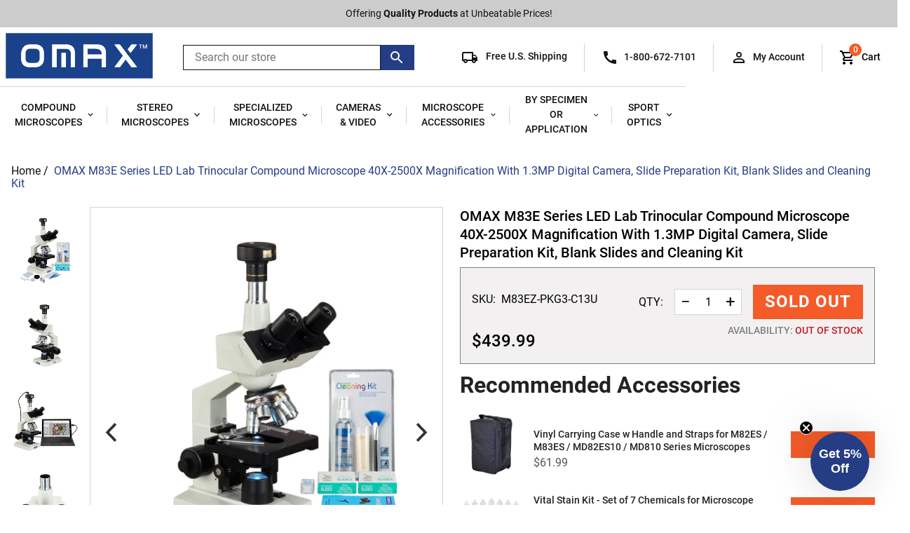

--- FILE ---
content_type: text/html; charset=utf-8
request_url: https://omaxmicroscope.com/products/m83ez-pkg3-c13u
body_size: 46758
content:
<!doctype html>
<html class="no-js supports-no-cookies" lang="en">
<head>
  <meta charset="utf-8">
  <meta http-equiv="X-UA-Compatible" content="IE=edge">
  <meta name="viewport" content="width=device-width,initial-scale=1">
  <meta name="theme-color" content="">
  <link rel="canonical" href="https://omaxmicroscope.com/products/m83ez-pkg3-c13u">

  
    <link rel="shortcut icon" href="//omaxmicroscope.com/cdn/shop/files/OMAX_favicon_32x32.svg?v=1675881833" type="image/png">
  

  
  <title>
    OMAX M83E Series LED Lab Trinocular Compound Microscope 40X-2500X Magn
    
    
    
      &ndash; Omax
    
  </title>

  
    <meta name="description" content="This OMAX digital LED trinocular compound microscope includes a digital imaging system. The trinocular biological compound microscope comes with a 45° inclined 360° swiveling trinocular sliding viewing head, two pairs of widefield eyepieces, four achromatic objectives, stain-resistant double layer mechanical stage with">
  

  
<meta property="og:site_name" content="Omax">
<meta property="og:url" content="https://omaxmicroscope.com/products/m83ez-pkg3-c13u">
<meta property="og:title" content="OMAX M83E Series LED Lab Trinocular Compound Microscope 40X-2500X Magnification With 1.3MP Digital Camera, Slide Preparation Kit, Blank Slides and Cleaning Kit">
<meta property="og:type" content="product">
<meta property="og:description" content="This OMAX digital LED trinocular compound microscope includes a digital imaging system. The trinocular biological compound microscope comes with a 45° inclined 360° swiveling trinocular sliding viewing head, two pairs of widefield eyepieces, four achromatic objectives, stain-resistant double layer mechanical stage with"><meta property="og:price:amount" content="439.99">
  <meta property="og:price:currency" content="USD"><meta property="og:image" content="http://omaxmicroscope.com/cdn/shop/products/M83EZ-PKG3-C13U_1024x1024.jpg?v=1682068079"><meta property="og:image" content="http://omaxmicroscope.com/cdn/shop/products/M83EZ-PKG3-C13U_1_1024x1024.jpg?v=1682068072"><meta property="og:image" content="http://omaxmicroscope.com/cdn/shop/products/M83EZ-PKG3-C13U_2_1024x1024.jpg?v=1682068019">
<meta property="og:image:secure_url" content="https://omaxmicroscope.com/cdn/shop/products/M83EZ-PKG3-C13U_1024x1024.jpg?v=1682068079"><meta property="og:image:secure_url" content="https://omaxmicroscope.com/cdn/shop/products/M83EZ-PKG3-C13U_1_1024x1024.jpg?v=1682068072"><meta property="og:image:secure_url" content="https://omaxmicroscope.com/cdn/shop/products/M83EZ-PKG3-C13U_2_1024x1024.jpg?v=1682068019">

<meta name="twitter:site" content="@">
<meta name="twitter:card" content="summary_large_image">
<meta name="twitter:title" content="OMAX M83E Series LED Lab Trinocular Compound Microscope 40X-2500X Magnification With 1.3MP Digital Camera, Slide Preparation Kit, Blank Slides and Cleaning Kit">
<meta name="twitter:description" content="This OMAX digital LED trinocular compound microscope includes a digital imaging system. The trinocular biological compound microscope comes with a 45° inclined 360° swiveling trinocular sliding viewing head, two pairs of widefield eyepieces, four achromatic objectives, stain-resistant double layer mechanical stage with">

  
  <link rel="stylesheet" href="https://use.typekit.net/bdu0qyj.css">
  <link href="//omaxmicroscope.com/cdn/shop/t/12/assets/theme.scss.css?v=76451367231729047371717002030" rel="stylesheet" type="text/css" media="all" />
   <link href="//omaxmicroscope.com/cdn/shop/t/12/assets/customdev.css?v=88407550574719695191717001900" rel="stylesheet" type="text/css" media="all" />

  <script>
    document.documentElement.className = document.documentElement.className.replace('no-js', 'js');

    window.theme = {
      strings: {
        addToCart: "Add to Cart",
        soldOut: "Sold Out",
        unavailable: "Unavailable",
      },moneyFormat: "${{amount}}",
      shippingThreshold: "7500",
      bannerColor: "#253d85",buy1Get1: "buy-1-get-1",buy2Get1: "buy-2-get-1",buy3Get1: "buy-3-get-1",buy4Get1: "buy-4-get-1",};
  </script>

  

  <script src="//omaxmicroscope.com/cdn/shop/t/12/assets/vendor.js?v=15981458299962177041717001900" defer="defer"></script>
  <script src="//omaxmicroscope.com/cdn/shop/t/12/assets/theme.js?v=561437040249280581717001900" defer="defer"></script>

  <script>
  const boostSDAssetFileURL = "\/\/omaxmicroscope.com\/cdn\/shop\/t\/12\/assets\/boost_sd_assets_file_url.gif?v=24222";
  window.boostSDAssetFileURL = boostSDAssetFileURL;

  if (window.boostSDAppConfig) {
    window.boostSDAppConfig.generalSettings.custom_js_asset_url = "//omaxmicroscope.com/cdn/shop/t/12/assets/boost-sd-custom.js?v=38622516149066969871722343531";
    window.boostSDAppConfig.generalSettings.custom_css_asset_url = "//omaxmicroscope.com/cdn/shop/t/12/assets/boost-sd-custom.css?v=47859998234805588971718058720";
  }

  
</script>

    <script>window.performance && window.performance.mark && window.performance.mark('shopify.content_for_header.start');</script><meta name="google-site-verification" content="PgCBaLVTJn9Xpa6ogjKH4CyUd6oIIA-g0IQKfIMYsws">
<meta id="shopify-digital-wallet" name="shopify-digital-wallet" content="/65076297948/digital_wallets/dialog">
<meta name="shopify-checkout-api-token" content="8a60df307162c0d34bc7d1b7594da152">
<link rel="alternate" type="application/json+oembed" href="https://omaxmicroscope.com/products/m83ez-pkg3-c13u.oembed">
<script async="async" src="/checkouts/internal/preloads.js?locale=en-US"></script>
<link rel="preconnect" href="https://shop.app" crossorigin="anonymous">
<script async="async" src="https://shop.app/checkouts/internal/preloads.js?locale=en-US&shop_id=65076297948" crossorigin="anonymous"></script>
<script id="apple-pay-shop-capabilities" type="application/json">{"shopId":65076297948,"countryCode":"US","currencyCode":"USD","merchantCapabilities":["supports3DS"],"merchantId":"gid:\/\/shopify\/Shop\/65076297948","merchantName":"Omax","requiredBillingContactFields":["postalAddress","email","phone"],"requiredShippingContactFields":["postalAddress","email","phone"],"shippingType":"shipping","supportedNetworks":["visa","masterCard","amex","discover","elo","jcb"],"total":{"type":"pending","label":"Omax","amount":"1.00"},"shopifyPaymentsEnabled":true,"supportsSubscriptions":true}</script>
<script id="shopify-features" type="application/json">{"accessToken":"8a60df307162c0d34bc7d1b7594da152","betas":["rich-media-storefront-analytics"],"domain":"omaxmicroscope.com","predictiveSearch":true,"shopId":65076297948,"locale":"en"}</script>
<script>var Shopify = Shopify || {};
Shopify.shop = "omax-microscope.myshopify.com";
Shopify.locale = "en";
Shopify.currency = {"active":"USD","rate":"1.0"};
Shopify.country = "US";
Shopify.theme = {"name":"Boost Update","id":142819098844,"schema_name":"Slate","schema_version":"0.11.0","theme_store_id":null,"role":"main"};
Shopify.theme.handle = "null";
Shopify.theme.style = {"id":null,"handle":null};
Shopify.cdnHost = "omaxmicroscope.com/cdn";
Shopify.routes = Shopify.routes || {};
Shopify.routes.root = "/";</script>
<script type="module">!function(o){(o.Shopify=o.Shopify||{}).modules=!0}(window);</script>
<script>!function(o){function n(){var o=[];function n(){o.push(Array.prototype.slice.apply(arguments))}return n.q=o,n}var t=o.Shopify=o.Shopify||{};t.loadFeatures=n(),t.autoloadFeatures=n()}(window);</script>
<script>
  window.ShopifyPay = window.ShopifyPay || {};
  window.ShopifyPay.apiHost = "shop.app\/pay";
  window.ShopifyPay.redirectState = null;
</script>
<script id="shop-js-analytics" type="application/json">{"pageType":"product"}</script>
<script defer="defer" async type="module" src="//omaxmicroscope.com/cdn/shopifycloud/shop-js/modules/v2/client.init-shop-cart-sync_BApSsMSl.en.esm.js"></script>
<script defer="defer" async type="module" src="//omaxmicroscope.com/cdn/shopifycloud/shop-js/modules/v2/chunk.common_CBoos6YZ.esm.js"></script>
<script type="module">
  await import("//omaxmicroscope.com/cdn/shopifycloud/shop-js/modules/v2/client.init-shop-cart-sync_BApSsMSl.en.esm.js");
await import("//omaxmicroscope.com/cdn/shopifycloud/shop-js/modules/v2/chunk.common_CBoos6YZ.esm.js");

  window.Shopify.SignInWithShop?.initShopCartSync?.({"fedCMEnabled":true,"windoidEnabled":true});

</script>
<script>
  window.Shopify = window.Shopify || {};
  if (!window.Shopify.featureAssets) window.Shopify.featureAssets = {};
  window.Shopify.featureAssets['shop-js'] = {"shop-cart-sync":["modules/v2/client.shop-cart-sync_DJczDl9f.en.esm.js","modules/v2/chunk.common_CBoos6YZ.esm.js"],"init-fed-cm":["modules/v2/client.init-fed-cm_BzwGC0Wi.en.esm.js","modules/v2/chunk.common_CBoos6YZ.esm.js"],"init-windoid":["modules/v2/client.init-windoid_BS26ThXS.en.esm.js","modules/v2/chunk.common_CBoos6YZ.esm.js"],"shop-cash-offers":["modules/v2/client.shop-cash-offers_DthCPNIO.en.esm.js","modules/v2/chunk.common_CBoos6YZ.esm.js","modules/v2/chunk.modal_Bu1hFZFC.esm.js"],"shop-button":["modules/v2/client.shop-button_D_JX508o.en.esm.js","modules/v2/chunk.common_CBoos6YZ.esm.js"],"init-shop-email-lookup-coordinator":["modules/v2/client.init-shop-email-lookup-coordinator_DFwWcvrS.en.esm.js","modules/v2/chunk.common_CBoos6YZ.esm.js"],"shop-toast-manager":["modules/v2/client.shop-toast-manager_tEhgP2F9.en.esm.js","modules/v2/chunk.common_CBoos6YZ.esm.js"],"shop-login-button":["modules/v2/client.shop-login-button_DwLgFT0K.en.esm.js","modules/v2/chunk.common_CBoos6YZ.esm.js","modules/v2/chunk.modal_Bu1hFZFC.esm.js"],"avatar":["modules/v2/client.avatar_BTnouDA3.en.esm.js"],"init-shop-cart-sync":["modules/v2/client.init-shop-cart-sync_BApSsMSl.en.esm.js","modules/v2/chunk.common_CBoos6YZ.esm.js"],"pay-button":["modules/v2/client.pay-button_BuNmcIr_.en.esm.js","modules/v2/chunk.common_CBoos6YZ.esm.js"],"init-shop-for-new-customer-accounts":["modules/v2/client.init-shop-for-new-customer-accounts_DrjXSI53.en.esm.js","modules/v2/client.shop-login-button_DwLgFT0K.en.esm.js","modules/v2/chunk.common_CBoos6YZ.esm.js","modules/v2/chunk.modal_Bu1hFZFC.esm.js"],"init-customer-accounts-sign-up":["modules/v2/client.init-customer-accounts-sign-up_TlVCiykN.en.esm.js","modules/v2/client.shop-login-button_DwLgFT0K.en.esm.js","modules/v2/chunk.common_CBoos6YZ.esm.js","modules/v2/chunk.modal_Bu1hFZFC.esm.js"],"shop-follow-button":["modules/v2/client.shop-follow-button_C5D3XtBb.en.esm.js","modules/v2/chunk.common_CBoos6YZ.esm.js","modules/v2/chunk.modal_Bu1hFZFC.esm.js"],"checkout-modal":["modules/v2/client.checkout-modal_8TC_1FUY.en.esm.js","modules/v2/chunk.common_CBoos6YZ.esm.js","modules/v2/chunk.modal_Bu1hFZFC.esm.js"],"init-customer-accounts":["modules/v2/client.init-customer-accounts_C0Oh2ljF.en.esm.js","modules/v2/client.shop-login-button_DwLgFT0K.en.esm.js","modules/v2/chunk.common_CBoos6YZ.esm.js","modules/v2/chunk.modal_Bu1hFZFC.esm.js"],"lead-capture":["modules/v2/client.lead-capture_Cq0gfm7I.en.esm.js","modules/v2/chunk.common_CBoos6YZ.esm.js","modules/v2/chunk.modal_Bu1hFZFC.esm.js"],"shop-login":["modules/v2/client.shop-login_BmtnoEUo.en.esm.js","modules/v2/chunk.common_CBoos6YZ.esm.js","modules/v2/chunk.modal_Bu1hFZFC.esm.js"],"payment-terms":["modules/v2/client.payment-terms_BHOWV7U_.en.esm.js","modules/v2/chunk.common_CBoos6YZ.esm.js","modules/v2/chunk.modal_Bu1hFZFC.esm.js"]};
</script>
<script>(function() {
  var isLoaded = false;
  function asyncLoad() {
    if (isLoaded) return;
    isLoaded = true;
    var urls = ["https:\/\/gdprcdn.b-cdn.net\/js\/gdpr_cookie_consent.min.js?shop=omax-microscope.myshopify.com","https:\/\/cdn.rebuyengine.com\/onsite\/js\/rebuy.js?shop=omax-microscope.myshopify.com","https:\/\/ecom-app.rakutenadvertising.io\/rakuten_advertising.js?shop=omax-microscope.myshopify.com","https:\/\/tag.rmp.rakuten.com\/127209.ct.js?shop=omax-microscope.myshopify.com"];
    for (var i = 0; i < urls.length; i++) {
      var s = document.createElement('script');
      s.type = 'text/javascript';
      s.async = true;
      s.src = urls[i];
      var x = document.getElementsByTagName('script')[0];
      x.parentNode.insertBefore(s, x);
    }
  };
  if(window.attachEvent) {
    window.attachEvent('onload', asyncLoad);
  } else {
    window.addEventListener('load', asyncLoad, false);
  }
})();</script>
<script id="__st">var __st={"a":65076297948,"offset":-28800,"reqid":"7a0efd90-ead9-40f8-b157-ba302df1f336-1768873058","pageurl":"omaxmicroscope.com\/products\/m83ez-pkg3-c13u","u":"d16b70e1f655","p":"product","rtyp":"product","rid":7965030383836};</script>
<script>window.ShopifyPaypalV4VisibilityTracking = true;</script>
<script id="captcha-bootstrap">!function(){'use strict';const t='contact',e='account',n='new_comment',o=[[t,t],['blogs',n],['comments',n],[t,'customer']],c=[[e,'customer_login'],[e,'guest_login'],[e,'recover_customer_password'],[e,'create_customer']],r=t=>t.map((([t,e])=>`form[action*='/${t}']:not([data-nocaptcha='true']) input[name='form_type'][value='${e}']`)).join(','),a=t=>()=>t?[...document.querySelectorAll(t)].map((t=>t.form)):[];function s(){const t=[...o],e=r(t);return a(e)}const i='password',u='form_key',d=['recaptcha-v3-token','g-recaptcha-response','h-captcha-response',i],f=()=>{try{return window.sessionStorage}catch{return}},m='__shopify_v',_=t=>t.elements[u];function p(t,e,n=!1){try{const o=window.sessionStorage,c=JSON.parse(o.getItem(e)),{data:r}=function(t){const{data:e,action:n}=t;return t[m]||n?{data:e,action:n}:{data:t,action:n}}(c);for(const[e,n]of Object.entries(r))t.elements[e]&&(t.elements[e].value=n);n&&o.removeItem(e)}catch(o){console.error('form repopulation failed',{error:o})}}const l='form_type',E='cptcha';function T(t){t.dataset[E]=!0}const w=window,h=w.document,L='Shopify',v='ce_forms',y='captcha';let A=!1;((t,e)=>{const n=(g='f06e6c50-85a8-45c8-87d0-21a2b65856fe',I='https://cdn.shopify.com/shopifycloud/storefront-forms-hcaptcha/ce_storefront_forms_captcha_hcaptcha.v1.5.2.iife.js',D={infoText:'Protected by hCaptcha',privacyText:'Privacy',termsText:'Terms'},(t,e,n)=>{const o=w[L][v],c=o.bindForm;if(c)return c(t,g,e,D).then(n);var r;o.q.push([[t,g,e,D],n]),r=I,A||(h.body.append(Object.assign(h.createElement('script'),{id:'captcha-provider',async:!0,src:r})),A=!0)});var g,I,D;w[L]=w[L]||{},w[L][v]=w[L][v]||{},w[L][v].q=[],w[L][y]=w[L][y]||{},w[L][y].protect=function(t,e){n(t,void 0,e),T(t)},Object.freeze(w[L][y]),function(t,e,n,w,h,L){const[v,y,A,g]=function(t,e,n){const i=e?o:[],u=t?c:[],d=[...i,...u],f=r(d),m=r(i),_=r(d.filter((([t,e])=>n.includes(e))));return[a(f),a(m),a(_),s()]}(w,h,L),I=t=>{const e=t.target;return e instanceof HTMLFormElement?e:e&&e.form},D=t=>v().includes(t);t.addEventListener('submit',(t=>{const e=I(t);if(!e)return;const n=D(e)&&!e.dataset.hcaptchaBound&&!e.dataset.recaptchaBound,o=_(e),c=g().includes(e)&&(!o||!o.value);(n||c)&&t.preventDefault(),c&&!n&&(function(t){try{if(!f())return;!function(t){const e=f();if(!e)return;const n=_(t);if(!n)return;const o=n.value;o&&e.removeItem(o)}(t);const e=Array.from(Array(32),(()=>Math.random().toString(36)[2])).join('');!function(t,e){_(t)||t.append(Object.assign(document.createElement('input'),{type:'hidden',name:u})),t.elements[u].value=e}(t,e),function(t,e){const n=f();if(!n)return;const o=[...t.querySelectorAll(`input[type='${i}']`)].map((({name:t})=>t)),c=[...d,...o],r={};for(const[a,s]of new FormData(t).entries())c.includes(a)||(r[a]=s);n.setItem(e,JSON.stringify({[m]:1,action:t.action,data:r}))}(t,e)}catch(e){console.error('failed to persist form',e)}}(e),e.submit())}));const S=(t,e)=>{t&&!t.dataset[E]&&(n(t,e.some((e=>e===t))),T(t))};for(const o of['focusin','change'])t.addEventListener(o,(t=>{const e=I(t);D(e)&&S(e,y())}));const B=e.get('form_key'),M=e.get(l),P=B&&M;t.addEventListener('DOMContentLoaded',(()=>{const t=y();if(P)for(const e of t)e.elements[l].value===M&&p(e,B);[...new Set([...A(),...v().filter((t=>'true'===t.dataset.shopifyCaptcha))])].forEach((e=>S(e,t)))}))}(h,new URLSearchParams(w.location.search),n,t,e,['guest_login'])})(!0,!0)}();</script>
<script integrity="sha256-4kQ18oKyAcykRKYeNunJcIwy7WH5gtpwJnB7kiuLZ1E=" data-source-attribution="shopify.loadfeatures" defer="defer" src="//omaxmicroscope.com/cdn/shopifycloud/storefront/assets/storefront/load_feature-a0a9edcb.js" crossorigin="anonymous"></script>
<script crossorigin="anonymous" defer="defer" src="//omaxmicroscope.com/cdn/shopifycloud/storefront/assets/shopify_pay/storefront-65b4c6d7.js?v=20250812"></script>
<script data-source-attribution="shopify.dynamic_checkout.dynamic.init">var Shopify=Shopify||{};Shopify.PaymentButton=Shopify.PaymentButton||{isStorefrontPortableWallets:!0,init:function(){window.Shopify.PaymentButton.init=function(){};var t=document.createElement("script");t.src="https://omaxmicroscope.com/cdn/shopifycloud/portable-wallets/latest/portable-wallets.en.js",t.type="module",document.head.appendChild(t)}};
</script>
<script data-source-attribution="shopify.dynamic_checkout.buyer_consent">
  function portableWalletsHideBuyerConsent(e){var t=document.getElementById("shopify-buyer-consent"),n=document.getElementById("shopify-subscription-policy-button");t&&n&&(t.classList.add("hidden"),t.setAttribute("aria-hidden","true"),n.removeEventListener("click",e))}function portableWalletsShowBuyerConsent(e){var t=document.getElementById("shopify-buyer-consent"),n=document.getElementById("shopify-subscription-policy-button");t&&n&&(t.classList.remove("hidden"),t.removeAttribute("aria-hidden"),n.addEventListener("click",e))}window.Shopify?.PaymentButton&&(window.Shopify.PaymentButton.hideBuyerConsent=portableWalletsHideBuyerConsent,window.Shopify.PaymentButton.showBuyerConsent=portableWalletsShowBuyerConsent);
</script>
<script data-source-attribution="shopify.dynamic_checkout.cart.bootstrap">document.addEventListener("DOMContentLoaded",(function(){function t(){return document.querySelector("shopify-accelerated-checkout-cart, shopify-accelerated-checkout")}if(t())Shopify.PaymentButton.init();else{new MutationObserver((function(e,n){t()&&(Shopify.PaymentButton.init(),n.disconnect())})).observe(document.body,{childList:!0,subtree:!0})}}));
</script>
<link id="shopify-accelerated-checkout-styles" rel="stylesheet" media="screen" href="https://omaxmicroscope.com/cdn/shopifycloud/portable-wallets/latest/accelerated-checkout-backwards-compat.css" crossorigin="anonymous">
<style id="shopify-accelerated-checkout-cart">
        #shopify-buyer-consent {
  margin-top: 1em;
  display: inline-block;
  width: 100%;
}

#shopify-buyer-consent.hidden {
  display: none;
}

#shopify-subscription-policy-button {
  background: none;
  border: none;
  padding: 0;
  text-decoration: underline;
  font-size: inherit;
  cursor: pointer;
}

#shopify-subscription-policy-button::before {
  box-shadow: none;
}

      </style>

<script>window.performance && window.performance.mark && window.performance.mark('shopify.content_for_header.end');</script>
  
  
  <!-- BING TAG -->
    <script>(function(w,d,t,r,u){var f,n,i;w[u]=w[u]||[],f=function(){var o={ti:"5725910", enableAutoSpaTracking: true};o.q=w[u],w[u]=new UET(o),w[u].push("pageLoad")},n=d.createElement(t),n.src=r,n.async=1,n.onload=n.onreadystatechange=function(){var s=this.readyState;s&&s!=="loaded"&&s!=="complete"||(f(),n.onload=n.onreadystatechange=null)},i=d.getElementsByTagName(t)[0],i.parentNode.insertBefore(n,i)})(window,document,"script","//bat.bing.com/bat.js","uetq");</script>
  <!-- BING TAG END-->
  <!-- Google Tag Manager
  <script>(function(w,d,s,l,i){w[l]=w[l]||[];w[l].push({'gtm.start':
  new Date().getTime(),event:'gtm.js'});var f=d.getElementsByTagName(s)[0],
  j=d.createElement(s),dl=l!='dataLayer'?'&l='+l:'';j.async=true;j.src=
  'https://www.googletagmanager.com/gtm.js?id='+i+dl;f.parentNode.insertBefore(j,f);
  })(window,document,'script','dataLayer','GTM-TRWS9FC');</script>
  <!-- End Google Tag Manager -->

  <!-- Google tag (gtag.js) -->
<script async src="https://www.googletagmanager.com/gtag/js?id=AW-1071679617"></script>
  <script>
  window.dataLayer = window.dataLayer || [];
  function gtag(){dataLayer.push(arguments);}
  gtag('js', new Date());

  gtag('config', 'AW-1071679617', {'allow_enhanced_conversions':true});
</script>
  <!--End of Google Ad's end-->

<!--Gem_Page_Header_Script-->
    


<!--End_Gem_Page_Header_Script-->



    

    
  
<!-- BEGIN app block: shopify://apps/klaviyo-email-marketing-sms/blocks/klaviyo-onsite-embed/2632fe16-c075-4321-a88b-50b567f42507 -->












  <script async src="https://static.klaviyo.com/onsite/js/WWtejF/klaviyo.js?company_id=WWtejF"></script>
  <script>!function(){if(!window.klaviyo){window._klOnsite=window._klOnsite||[];try{window.klaviyo=new Proxy({},{get:function(n,i){return"push"===i?function(){var n;(n=window._klOnsite).push.apply(n,arguments)}:function(){for(var n=arguments.length,o=new Array(n),w=0;w<n;w++)o[w]=arguments[w];var t="function"==typeof o[o.length-1]?o.pop():void 0,e=new Promise((function(n){window._klOnsite.push([i].concat(o,[function(i){t&&t(i),n(i)}]))}));return e}}})}catch(n){window.klaviyo=window.klaviyo||[],window.klaviyo.push=function(){var n;(n=window._klOnsite).push.apply(n,arguments)}}}}();</script>

  
    <script id="viewed_product">
      if (item == null) {
        var _learnq = _learnq || [];

        var MetafieldReviews = null
        var MetafieldYotpoRating = null
        var MetafieldYotpoCount = null
        var MetafieldLooxRating = null
        var MetafieldLooxCount = null
        var okendoProduct = null
        var okendoProductReviewCount = null
        var okendoProductReviewAverageValue = null
        try {
          // The following fields are used for Customer Hub recently viewed in order to add reviews.
          // This information is not part of __kla_viewed. Instead, it is part of __kla_viewed_reviewed_items
          MetafieldReviews = {};
          MetafieldYotpoRating = null
          MetafieldYotpoCount = null
          MetafieldLooxRating = null
          MetafieldLooxCount = null

          okendoProduct = null
          // If the okendo metafield is not legacy, it will error, which then requires the new json formatted data
          if (okendoProduct && 'error' in okendoProduct) {
            okendoProduct = null
          }
          okendoProductReviewCount = okendoProduct ? okendoProduct.reviewCount : null
          okendoProductReviewAverageValue = okendoProduct ? okendoProduct.reviewAverageValue : null
        } catch (error) {
          console.error('Error in Klaviyo onsite reviews tracking:', error);
        }

        var item = {
          Name: "OMAX M83E Series LED Lab Trinocular Compound Microscope 40X-2500X Magnification With 1.3MP Digital Camera, Slide Preparation Kit, Blank Slides and Cleaning Kit",
          ProductID: 7965030383836,
          Categories: ["OMAX All Products","OMAX Biological Compound Microscopes","OMAX Compound Microscope for General Microbiology Specimen","OMAX Compound Microscopes","OMAX Compound Microscopes For Semen, Urine \u0026 Feces Analysis","OMAX General Trinocular Compound Microscopes","OMAX M82E\/M83E Series Compound Microscopes","OMAX Microscopes and Accessories for Bacteria \u0026 Parasite Specimen Application","OMAX Microscopes Shop By Specimen or Application"],
          ImageURL: "https://omaxmicroscope.com/cdn/shop/products/M83EZ-PKG3-C13U_grande.jpg?v=1682068079",
          URL: "https://omaxmicroscope.com/products/m83ez-pkg3-c13u",
          Brand: "OMAX",
          Price: "$439.99",
          Value: "439.99",
          CompareAtPrice: "$0.00"
        };
        _learnq.push(['track', 'Viewed Product', item]);
        _learnq.push(['trackViewedItem', {
          Title: item.Name,
          ItemId: item.ProductID,
          Categories: item.Categories,
          ImageUrl: item.ImageURL,
          Url: item.URL,
          Metadata: {
            Brand: item.Brand,
            Price: item.Price,
            Value: item.Value,
            CompareAtPrice: item.CompareAtPrice
          },
          metafields:{
            reviews: MetafieldReviews,
            yotpo:{
              rating: MetafieldYotpoRating,
              count: MetafieldYotpoCount,
            },
            loox:{
              rating: MetafieldLooxRating,
              count: MetafieldLooxCount,
            },
            okendo: {
              rating: okendoProductReviewAverageValue,
              count: okendoProductReviewCount,
            }
          }
        }]);
      }
    </script>
  




  <script>
    window.klaviyoReviewsProductDesignMode = false
  </script>







<!-- END app block --><!-- BEGIN app block: shopify://apps/triplewhale/blocks/triple_pixel_snippet/483d496b-3f1a-4609-aea7-8eee3b6b7a2a --><link rel='preconnect dns-prefetch' href='https://api.config-security.com/' crossorigin />
<link rel='preconnect dns-prefetch' href='https://conf.config-security.com/' crossorigin />
<script>
/* >> TriplePixel :: start*/
window.TriplePixelData={TripleName:"omax-microscope.myshopify.com",ver:"2.16",plat:"SHOPIFY",isHeadless:false,src:'SHOPIFY_EXT',product:{id:"7965030383836",name:`OMAX M83E Series LED Lab Trinocular Compound Microscope 40X-2500X Magnification With 1.3MP Digital Camera, Slide Preparation Kit, Blank Slides and Cleaning Kit`,price:"439.99",variant:"43744738246876"},search:"",collection:"",cart:"",template:"product",curr:"USD" || "USD"},function(W,H,A,L,E,_,B,N){function O(U,T,P,H,R){void 0===R&&(R=!1),H=new XMLHttpRequest,P?(H.open("POST",U,!0),H.setRequestHeader("Content-Type","text/plain")):H.open("GET",U,!0),H.send(JSON.stringify(P||{})),H.onreadystatechange=function(){4===H.readyState&&200===H.status?(R=H.responseText,U.includes("/first")?eval(R):P||(N[B]=R)):(299<H.status||H.status<200)&&T&&!R&&(R=!0,O(U,T-1,P))}}if(N=window,!N[H+"sn"]){N[H+"sn"]=1,L=function(){return Date.now().toString(36)+"_"+Math.random().toString(36)};try{A.setItem(H,1+(0|A.getItem(H)||0)),(E=JSON.parse(A.getItem(H+"U")||"[]")).push({u:location.href,r:document.referrer,t:Date.now(),id:L()}),A.setItem(H+"U",JSON.stringify(E))}catch(e){}var i,m,p;A.getItem('"!nC`')||(_=A,A=N,A[H]||(E=A[H]=function(t,e,i){return void 0===i&&(i=[]),"State"==t?E.s:(W=L(),(E._q=E._q||[]).push([W,t,e].concat(i)),W)},E.s="Installed",E._q=[],E.ch=W,B="configSecurityConfModel",N[B]=1,O("https://conf.config-security.com/model",5),i=L(),m=A[atob("c2NyZWVu")],_.setItem("di_pmt_wt",i),p={id:i,action:"profile",avatar:_.getItem("auth-security_rand_salt_"),time:m[atob("d2lkdGg=")]+":"+m[atob("aGVpZ2h0")],host:A.TriplePixelData.TripleName,plat:A.TriplePixelData.plat,url:window.location.href.slice(0,500),ref:document.referrer,ver:A.TriplePixelData.ver},O("https://api.config-security.com/event",5,p),O("https://api.config-security.com/first?host=".concat(p.host,"&plat=").concat(p.plat),5)))}}("","TriplePixel",localStorage);
/* << TriplePixel :: end*/
</script>



<!-- END app block --><link href="https://monorail-edge.shopifysvc.com" rel="dns-prefetch">
<script>(function(){if ("sendBeacon" in navigator && "performance" in window) {try {var session_token_from_headers = performance.getEntriesByType('navigation')[0].serverTiming.find(x => x.name == '_s').description;} catch {var session_token_from_headers = undefined;}var session_cookie_matches = document.cookie.match(/_shopify_s=([^;]*)/);var session_token_from_cookie = session_cookie_matches && session_cookie_matches.length === 2 ? session_cookie_matches[1] : "";var session_token = session_token_from_headers || session_token_from_cookie || "";function handle_abandonment_event(e) {var entries = performance.getEntries().filter(function(entry) {return /monorail-edge.shopifysvc.com/.test(entry.name);});if (!window.abandonment_tracked && entries.length === 0) {window.abandonment_tracked = true;var currentMs = Date.now();var navigation_start = performance.timing.navigationStart;var payload = {shop_id: 65076297948,url: window.location.href,navigation_start,duration: currentMs - navigation_start,session_token,page_type: "product"};window.navigator.sendBeacon("https://monorail-edge.shopifysvc.com/v1/produce", JSON.stringify({schema_id: "online_store_buyer_site_abandonment/1.1",payload: payload,metadata: {event_created_at_ms: currentMs,event_sent_at_ms: currentMs}}));}}window.addEventListener('pagehide', handle_abandonment_event);}}());</script>
<script id="web-pixels-manager-setup">(function e(e,d,r,n,o){if(void 0===o&&(o={}),!Boolean(null===(a=null===(i=window.Shopify)||void 0===i?void 0:i.analytics)||void 0===a?void 0:a.replayQueue)){var i,a;window.Shopify=window.Shopify||{};var t=window.Shopify;t.analytics=t.analytics||{};var s=t.analytics;s.replayQueue=[],s.publish=function(e,d,r){return s.replayQueue.push([e,d,r]),!0};try{self.performance.mark("wpm:start")}catch(e){}var l=function(){var e={modern:/Edge?\/(1{2}[4-9]|1[2-9]\d|[2-9]\d{2}|\d{4,})\.\d+(\.\d+|)|Firefox\/(1{2}[4-9]|1[2-9]\d|[2-9]\d{2}|\d{4,})\.\d+(\.\d+|)|Chrom(ium|e)\/(9{2}|\d{3,})\.\d+(\.\d+|)|(Maci|X1{2}).+ Version\/(15\.\d+|(1[6-9]|[2-9]\d|\d{3,})\.\d+)([,.]\d+|)( \(\w+\)|)( Mobile\/\w+|) Safari\/|Chrome.+OPR\/(9{2}|\d{3,})\.\d+\.\d+|(CPU[ +]OS|iPhone[ +]OS|CPU[ +]iPhone|CPU IPhone OS|CPU iPad OS)[ +]+(15[._]\d+|(1[6-9]|[2-9]\d|\d{3,})[._]\d+)([._]\d+|)|Android:?[ /-](13[3-9]|1[4-9]\d|[2-9]\d{2}|\d{4,})(\.\d+|)(\.\d+|)|Android.+Firefox\/(13[5-9]|1[4-9]\d|[2-9]\d{2}|\d{4,})\.\d+(\.\d+|)|Android.+Chrom(ium|e)\/(13[3-9]|1[4-9]\d|[2-9]\d{2}|\d{4,})\.\d+(\.\d+|)|SamsungBrowser\/([2-9]\d|\d{3,})\.\d+/,legacy:/Edge?\/(1[6-9]|[2-9]\d|\d{3,})\.\d+(\.\d+|)|Firefox\/(5[4-9]|[6-9]\d|\d{3,})\.\d+(\.\d+|)|Chrom(ium|e)\/(5[1-9]|[6-9]\d|\d{3,})\.\d+(\.\d+|)([\d.]+$|.*Safari\/(?![\d.]+ Edge\/[\d.]+$))|(Maci|X1{2}).+ Version\/(10\.\d+|(1[1-9]|[2-9]\d|\d{3,})\.\d+)([,.]\d+|)( \(\w+\)|)( Mobile\/\w+|) Safari\/|Chrome.+OPR\/(3[89]|[4-9]\d|\d{3,})\.\d+\.\d+|(CPU[ +]OS|iPhone[ +]OS|CPU[ +]iPhone|CPU IPhone OS|CPU iPad OS)[ +]+(10[._]\d+|(1[1-9]|[2-9]\d|\d{3,})[._]\d+)([._]\d+|)|Android:?[ /-](13[3-9]|1[4-9]\d|[2-9]\d{2}|\d{4,})(\.\d+|)(\.\d+|)|Mobile Safari.+OPR\/([89]\d|\d{3,})\.\d+\.\d+|Android.+Firefox\/(13[5-9]|1[4-9]\d|[2-9]\d{2}|\d{4,})\.\d+(\.\d+|)|Android.+Chrom(ium|e)\/(13[3-9]|1[4-9]\d|[2-9]\d{2}|\d{4,})\.\d+(\.\d+|)|Android.+(UC? ?Browser|UCWEB|U3)[ /]?(15\.([5-9]|\d{2,})|(1[6-9]|[2-9]\d|\d{3,})\.\d+)\.\d+|SamsungBrowser\/(5\.\d+|([6-9]|\d{2,})\.\d+)|Android.+MQ{2}Browser\/(14(\.(9|\d{2,})|)|(1[5-9]|[2-9]\d|\d{3,})(\.\d+|))(\.\d+|)|K[Aa][Ii]OS\/(3\.\d+|([4-9]|\d{2,})\.\d+)(\.\d+|)/},d=e.modern,r=e.legacy,n=navigator.userAgent;return n.match(d)?"modern":n.match(r)?"legacy":"unknown"}(),u="modern"===l?"modern":"legacy",c=(null!=n?n:{modern:"",legacy:""})[u],f=function(e){return[e.baseUrl,"/wpm","/b",e.hashVersion,"modern"===e.buildTarget?"m":"l",".js"].join("")}({baseUrl:d,hashVersion:r,buildTarget:u}),m=function(e){var d=e.version,r=e.bundleTarget,n=e.surface,o=e.pageUrl,i=e.monorailEndpoint;return{emit:function(e){var a=e.status,t=e.errorMsg,s=(new Date).getTime(),l=JSON.stringify({metadata:{event_sent_at_ms:s},events:[{schema_id:"web_pixels_manager_load/3.1",payload:{version:d,bundle_target:r,page_url:o,status:a,surface:n,error_msg:t},metadata:{event_created_at_ms:s}}]});if(!i)return console&&console.warn&&console.warn("[Web Pixels Manager] No Monorail endpoint provided, skipping logging."),!1;try{return self.navigator.sendBeacon.bind(self.navigator)(i,l)}catch(e){}var u=new XMLHttpRequest;try{return u.open("POST",i,!0),u.setRequestHeader("Content-Type","text/plain"),u.send(l),!0}catch(e){return console&&console.warn&&console.warn("[Web Pixels Manager] Got an unhandled error while logging to Monorail."),!1}}}}({version:r,bundleTarget:l,surface:e.surface,pageUrl:self.location.href,monorailEndpoint:e.monorailEndpoint});try{o.browserTarget=l,function(e){var d=e.src,r=e.async,n=void 0===r||r,o=e.onload,i=e.onerror,a=e.sri,t=e.scriptDataAttributes,s=void 0===t?{}:t,l=document.createElement("script"),u=document.querySelector("head"),c=document.querySelector("body");if(l.async=n,l.src=d,a&&(l.integrity=a,l.crossOrigin="anonymous"),s)for(var f in s)if(Object.prototype.hasOwnProperty.call(s,f))try{l.dataset[f]=s[f]}catch(e){}if(o&&l.addEventListener("load",o),i&&l.addEventListener("error",i),u)u.appendChild(l);else{if(!c)throw new Error("Did not find a head or body element to append the script");c.appendChild(l)}}({src:f,async:!0,onload:function(){if(!function(){var e,d;return Boolean(null===(d=null===(e=window.Shopify)||void 0===e?void 0:e.analytics)||void 0===d?void 0:d.initialized)}()){var d=window.webPixelsManager.init(e)||void 0;if(d){var r=window.Shopify.analytics;r.replayQueue.forEach((function(e){var r=e[0],n=e[1],o=e[2];d.publishCustomEvent(r,n,o)})),r.replayQueue=[],r.publish=d.publishCustomEvent,r.visitor=d.visitor,r.initialized=!0}}},onerror:function(){return m.emit({status:"failed",errorMsg:"".concat(f," has failed to load")})},sri:function(e){var d=/^sha384-[A-Za-z0-9+/=]+$/;return"string"==typeof e&&d.test(e)}(c)?c:"",scriptDataAttributes:o}),m.emit({status:"loading"})}catch(e){m.emit({status:"failed",errorMsg:(null==e?void 0:e.message)||"Unknown error"})}}})({shopId: 65076297948,storefrontBaseUrl: "https://omaxmicroscope.com",extensionsBaseUrl: "https://extensions.shopifycdn.com/cdn/shopifycloud/web-pixels-manager",monorailEndpoint: "https://monorail-edge.shopifysvc.com/unstable/produce_batch",surface: "storefront-renderer",enabledBetaFlags: ["2dca8a86"],webPixelsConfigList: [{"id":"1531117788","configuration":"{\"accountID\":\"WWtejF\",\"webPixelConfig\":\"eyJlbmFibGVBZGRlZFRvQ2FydEV2ZW50cyI6IHRydWV9\"}","eventPayloadVersion":"v1","runtimeContext":"STRICT","scriptVersion":"524f6c1ee37bacdca7657a665bdca589","type":"APP","apiClientId":123074,"privacyPurposes":["ANALYTICS","MARKETING"],"dataSharingAdjustments":{"protectedCustomerApprovalScopes":["read_customer_address","read_customer_email","read_customer_name","read_customer_personal_data","read_customer_phone"]}},{"id":"1331626204","configuration":"{\"ti\":\"211064883\",\"endpoint\":\"https:\/\/bat.bing.com\/action\/0\"}","eventPayloadVersion":"v1","runtimeContext":"STRICT","scriptVersion":"5ee93563fe31b11d2d65e2f09a5229dc","type":"APP","apiClientId":2997493,"privacyPurposes":["ANALYTICS","MARKETING","SALE_OF_DATA"],"dataSharingAdjustments":{"protectedCustomerApprovalScopes":["read_customer_personal_data"]}},{"id":"1194000604","configuration":"{\"loggingEnabled\":\"false\",\"serverPixelEnabled\":\"true\",\"useShopifyItemLevelTax\":\"false\",\"ranMid\":\"43027\"}","eventPayloadVersion":"v1","runtimeContext":"STRICT","scriptVersion":"43f728f1c6f64271197c39a6cabd2211","type":"APP","apiClientId":2531653,"privacyPurposes":["ANALYTICS"],"dataSharingAdjustments":{"protectedCustomerApprovalScopes":["read_customer_address","read_customer_personal_data"]}},{"id":"1033109724","configuration":"{\"webPixelName\":\"Judge.me\"}","eventPayloadVersion":"v1","runtimeContext":"STRICT","scriptVersion":"34ad157958823915625854214640f0bf","type":"APP","apiClientId":683015,"privacyPurposes":["ANALYTICS"],"dataSharingAdjustments":{"protectedCustomerApprovalScopes":["read_customer_email","read_customer_name","read_customer_personal_data","read_customer_phone"]}},{"id":"510492892","configuration":"{\"config\":\"{\\\"pixel_id\\\":\\\"G-7TM4S0TVYT\\\",\\\"target_country\\\":\\\"US\\\",\\\"gtag_events\\\":[{\\\"type\\\":\\\"purchase\\\",\\\"action_label\\\":\\\"G-7TM4S0TVYT\\\"},{\\\"type\\\":\\\"page_view\\\",\\\"action_label\\\":\\\"G-7TM4S0TVYT\\\"},{\\\"type\\\":\\\"view_item\\\",\\\"action_label\\\":\\\"G-7TM4S0TVYT\\\"},{\\\"type\\\":\\\"search\\\",\\\"action_label\\\":\\\"G-7TM4S0TVYT\\\"},{\\\"type\\\":\\\"add_to_cart\\\",\\\"action_label\\\":\\\"G-7TM4S0TVYT\\\"},{\\\"type\\\":\\\"begin_checkout\\\",\\\"action_label\\\":\\\"G-7TM4S0TVYT\\\"},{\\\"type\\\":\\\"add_payment_info\\\",\\\"action_label\\\":\\\"G-7TM4S0TVYT\\\"}],\\\"enable_monitoring_mode\\\":false}\"}","eventPayloadVersion":"v1","runtimeContext":"OPEN","scriptVersion":"b2a88bafab3e21179ed38636efcd8a93","type":"APP","apiClientId":1780363,"privacyPurposes":[],"dataSharingAdjustments":{"protectedCustomerApprovalScopes":["read_customer_address","read_customer_email","read_customer_name","read_customer_personal_data","read_customer_phone"]}},{"id":"389120220","configuration":"{\"endpoint\":\"https:\\\/\\\/api.parcelpanel.com\",\"debugMode\":\"false\"}","eventPayloadVersion":"v1","runtimeContext":"STRICT","scriptVersion":"f2b9a7bfa08fd9028733e48bf62dd9f1","type":"APP","apiClientId":2681387,"privacyPurposes":["ANALYTICS"],"dataSharingAdjustments":{"protectedCustomerApprovalScopes":["read_customer_address","read_customer_email","read_customer_name","read_customer_personal_data","read_customer_phone"]}},{"id":"177307868","configuration":"{\"pixel_id\":\"245715719751850\",\"pixel_type\":\"facebook_pixel\",\"metaapp_system_user_token\":\"-\"}","eventPayloadVersion":"v1","runtimeContext":"OPEN","scriptVersion":"ca16bc87fe92b6042fbaa3acc2fbdaa6","type":"APP","apiClientId":2329312,"privacyPurposes":["ANALYTICS","MARKETING","SALE_OF_DATA"],"dataSharingAdjustments":{"protectedCustomerApprovalScopes":["read_customer_address","read_customer_email","read_customer_name","read_customer_personal_data","read_customer_phone"]}},{"id":"87294172","configuration":"{\"masterTagID\":\"19038\",\"merchantID\":\"147429\",\"appPath\":\"https:\/\/daedalus.shareasale.com\",\"storeID\":\"NaN\",\"xTypeMode\":\"NaN\",\"xTypeValue\":\"NaN\",\"channelDedup\":\"NaN\"}","eventPayloadVersion":"v1","runtimeContext":"STRICT","scriptVersion":"f300cca684872f2df140f714437af558","type":"APP","apiClientId":4929191,"privacyPurposes":["ANALYTICS","MARKETING"],"dataSharingAdjustments":{"protectedCustomerApprovalScopes":["read_customer_personal_data"]}},{"id":"48759004","configuration":"{\"shopId\":\"omax-microscope.myshopify.com\"}","eventPayloadVersion":"v1","runtimeContext":"STRICT","scriptVersion":"674c31de9c131805829c42a983792da6","type":"APP","apiClientId":2753413,"privacyPurposes":["ANALYTICS","MARKETING","SALE_OF_DATA"],"dataSharingAdjustments":{"protectedCustomerApprovalScopes":["read_customer_address","read_customer_email","read_customer_name","read_customer_personal_data","read_customer_phone"]}},{"id":"8356060","eventPayloadVersion":"1","runtimeContext":"LAX","scriptVersion":"1","type":"CUSTOM","privacyPurposes":["ANALYTICS","MARKETING","SALE_OF_DATA"],"name":"ltk-checkout-pixel"},{"id":"30114012","eventPayloadVersion":"1","runtimeContext":"LAX","scriptVersion":"1","type":"CUSTOM","privacyPurposes":["ANALYTICS","MARKETING","SALE_OF_DATA"],"name":"UPSELLIT"},{"id":"38666460","eventPayloadVersion":"1","runtimeContext":"LAX","scriptVersion":"2","type":"CUSTOM","privacyPurposes":["ANALYTICS","MARKETING","SALE_OF_DATA"],"name":"Google Ads"},{"id":"38699228","eventPayloadVersion":"1","runtimeContext":"LAX","scriptVersion":"1","type":"CUSTOM","privacyPurposes":["ANALYTICS","MARKETING","SALE_OF_DATA"],"name":"GTM Pixel"},{"id":"39321820","eventPayloadVersion":"1","runtimeContext":"LAX","scriptVersion":"1","type":"CUSTOM","privacyPurposes":["ANALYTICS","MARKETING","SALE_OF_DATA"],"name":"Upsellit Pixel"},{"id":"53084380","eventPayloadVersion":"1","runtimeContext":"LAX","scriptVersion":"1","type":"CUSTOM","privacyPurposes":["ANALYTICS","MARKETING","SALE_OF_DATA"],"name":"Bing Pixel"},{"id":"shopify-app-pixel","configuration":"{}","eventPayloadVersion":"v1","runtimeContext":"STRICT","scriptVersion":"0450","apiClientId":"shopify-pixel","type":"APP","privacyPurposes":["ANALYTICS","MARKETING"]},{"id":"shopify-custom-pixel","eventPayloadVersion":"v1","runtimeContext":"LAX","scriptVersion":"0450","apiClientId":"shopify-pixel","type":"CUSTOM","privacyPurposes":["ANALYTICS","MARKETING"]}],isMerchantRequest: false,initData: {"shop":{"name":"Omax","paymentSettings":{"currencyCode":"USD"},"myshopifyDomain":"omax-microscope.myshopify.com","countryCode":"US","storefrontUrl":"https:\/\/omaxmicroscope.com"},"customer":null,"cart":null,"checkout":null,"productVariants":[{"price":{"amount":439.99,"currencyCode":"USD"},"product":{"title":"OMAX M83E Series LED Lab Trinocular Compound Microscope 40X-2500X Magnification With 1.3MP Digital Camera, Slide Preparation Kit, Blank Slides and Cleaning Kit","vendor":"OMAX","id":"7965030383836","untranslatedTitle":"OMAX M83E Series LED Lab Trinocular Compound Microscope 40X-2500X Magnification With 1.3MP Digital Camera, Slide Preparation Kit, Blank Slides and Cleaning Kit","url":"\/products\/m83ez-pkg3-c13u","type":"Compound Microscope"},"id":"43744738246876","image":{"src":"\/\/omaxmicroscope.com\/cdn\/shop\/products\/M83EZ-PKG3-C13U.jpg?v=1682068079"},"sku":"M83EZ-PKG3-C13U","title":"Default Title","untranslatedTitle":"Default Title"}],"purchasingCompany":null},},"https://omaxmicroscope.com/cdn","fcfee988w5aeb613cpc8e4bc33m6693e112",{"modern":"","legacy":""},{"shopId":"65076297948","storefrontBaseUrl":"https:\/\/omaxmicroscope.com","extensionBaseUrl":"https:\/\/extensions.shopifycdn.com\/cdn\/shopifycloud\/web-pixels-manager","surface":"storefront-renderer","enabledBetaFlags":"[\"2dca8a86\"]","isMerchantRequest":"false","hashVersion":"fcfee988w5aeb613cpc8e4bc33m6693e112","publish":"custom","events":"[[\"page_viewed\",{}],[\"product_viewed\",{\"productVariant\":{\"price\":{\"amount\":439.99,\"currencyCode\":\"USD\"},\"product\":{\"title\":\"OMAX M83E Series LED Lab Trinocular Compound Microscope 40X-2500X Magnification With 1.3MP Digital Camera, Slide Preparation Kit, Blank Slides and Cleaning Kit\",\"vendor\":\"OMAX\",\"id\":\"7965030383836\",\"untranslatedTitle\":\"OMAX M83E Series LED Lab Trinocular Compound Microscope 40X-2500X Magnification With 1.3MP Digital Camera, Slide Preparation Kit, Blank Slides and Cleaning Kit\",\"url\":\"\/products\/m83ez-pkg3-c13u\",\"type\":\"Compound Microscope\"},\"id\":\"43744738246876\",\"image\":{\"src\":\"\/\/omaxmicroscope.com\/cdn\/shop\/products\/M83EZ-PKG3-C13U.jpg?v=1682068079\"},\"sku\":\"M83EZ-PKG3-C13U\",\"title\":\"Default Title\",\"untranslatedTitle\":\"Default Title\"}}]]"});</script><script>
  window.ShopifyAnalytics = window.ShopifyAnalytics || {};
  window.ShopifyAnalytics.meta = window.ShopifyAnalytics.meta || {};
  window.ShopifyAnalytics.meta.currency = 'USD';
  var meta = {"product":{"id":7965030383836,"gid":"gid:\/\/shopify\/Product\/7965030383836","vendor":"OMAX","type":"Compound Microscope","handle":"m83ez-pkg3-c13u","variants":[{"id":43744738246876,"price":43999,"name":"OMAX M83E Series LED Lab Trinocular Compound Microscope 40X-2500X Magnification With 1.3MP Digital Camera, Slide Preparation Kit, Blank Slides and Cleaning Kit","public_title":null,"sku":"M83EZ-PKG3-C13U"}],"remote":false},"page":{"pageType":"product","resourceType":"product","resourceId":7965030383836,"requestId":"7a0efd90-ead9-40f8-b157-ba302df1f336-1768873058"}};
  for (var attr in meta) {
    window.ShopifyAnalytics.meta[attr] = meta[attr];
  }
</script>
<script class="analytics">
  (function () {
    var customDocumentWrite = function(content) {
      var jquery = null;

      if (window.jQuery) {
        jquery = window.jQuery;
      } else if (window.Checkout && window.Checkout.$) {
        jquery = window.Checkout.$;
      }

      if (jquery) {
        jquery('body').append(content);
      }
    };

    var hasLoggedConversion = function(token) {
      if (token) {
        return document.cookie.indexOf('loggedConversion=' + token) !== -1;
      }
      return false;
    }

    var setCookieIfConversion = function(token) {
      if (token) {
        var twoMonthsFromNow = new Date(Date.now());
        twoMonthsFromNow.setMonth(twoMonthsFromNow.getMonth() + 2);

        document.cookie = 'loggedConversion=' + token + '; expires=' + twoMonthsFromNow;
      }
    }

    var trekkie = window.ShopifyAnalytics.lib = window.trekkie = window.trekkie || [];
    if (trekkie.integrations) {
      return;
    }
    trekkie.methods = [
      'identify',
      'page',
      'ready',
      'track',
      'trackForm',
      'trackLink'
    ];
    trekkie.factory = function(method) {
      return function() {
        var args = Array.prototype.slice.call(arguments);
        args.unshift(method);
        trekkie.push(args);
        return trekkie;
      };
    };
    for (var i = 0; i < trekkie.methods.length; i++) {
      var key = trekkie.methods[i];
      trekkie[key] = trekkie.factory(key);
    }
    trekkie.load = function(config) {
      trekkie.config = config || {};
      trekkie.config.initialDocumentCookie = document.cookie;
      var first = document.getElementsByTagName('script')[0];
      var script = document.createElement('script');
      script.type = 'text/javascript';
      script.onerror = function(e) {
        var scriptFallback = document.createElement('script');
        scriptFallback.type = 'text/javascript';
        scriptFallback.onerror = function(error) {
                var Monorail = {
      produce: function produce(monorailDomain, schemaId, payload) {
        var currentMs = new Date().getTime();
        var event = {
          schema_id: schemaId,
          payload: payload,
          metadata: {
            event_created_at_ms: currentMs,
            event_sent_at_ms: currentMs
          }
        };
        return Monorail.sendRequest("https://" + monorailDomain + "/v1/produce", JSON.stringify(event));
      },
      sendRequest: function sendRequest(endpointUrl, payload) {
        // Try the sendBeacon API
        if (window && window.navigator && typeof window.navigator.sendBeacon === 'function' && typeof window.Blob === 'function' && !Monorail.isIos12()) {
          var blobData = new window.Blob([payload], {
            type: 'text/plain'
          });

          if (window.navigator.sendBeacon(endpointUrl, blobData)) {
            return true;
          } // sendBeacon was not successful

        } // XHR beacon

        var xhr = new XMLHttpRequest();

        try {
          xhr.open('POST', endpointUrl);
          xhr.setRequestHeader('Content-Type', 'text/plain');
          xhr.send(payload);
        } catch (e) {
          console.log(e);
        }

        return false;
      },
      isIos12: function isIos12() {
        return window.navigator.userAgent.lastIndexOf('iPhone; CPU iPhone OS 12_') !== -1 || window.navigator.userAgent.lastIndexOf('iPad; CPU OS 12_') !== -1;
      }
    };
    Monorail.produce('monorail-edge.shopifysvc.com',
      'trekkie_storefront_load_errors/1.1',
      {shop_id: 65076297948,
      theme_id: 142819098844,
      app_name: "storefront",
      context_url: window.location.href,
      source_url: "//omaxmicroscope.com/cdn/s/trekkie.storefront.cd680fe47e6c39ca5d5df5f0a32d569bc48c0f27.min.js"});

        };
        scriptFallback.async = true;
        scriptFallback.src = '//omaxmicroscope.com/cdn/s/trekkie.storefront.cd680fe47e6c39ca5d5df5f0a32d569bc48c0f27.min.js';
        first.parentNode.insertBefore(scriptFallback, first);
      };
      script.async = true;
      script.src = '//omaxmicroscope.com/cdn/s/trekkie.storefront.cd680fe47e6c39ca5d5df5f0a32d569bc48c0f27.min.js';
      first.parentNode.insertBefore(script, first);
    };
    trekkie.load(
      {"Trekkie":{"appName":"storefront","development":false,"defaultAttributes":{"shopId":65076297948,"isMerchantRequest":null,"themeId":142819098844,"themeCityHash":"15584793761143461783","contentLanguage":"en","currency":"USD"},"isServerSideCookieWritingEnabled":true,"monorailRegion":"shop_domain","enabledBetaFlags":["65f19447"]},"Session Attribution":{},"S2S":{"facebookCapiEnabled":true,"source":"trekkie-storefront-renderer","apiClientId":580111}}
    );

    var loaded = false;
    trekkie.ready(function() {
      if (loaded) return;
      loaded = true;

      window.ShopifyAnalytics.lib = window.trekkie;

      var originalDocumentWrite = document.write;
      document.write = customDocumentWrite;
      try { window.ShopifyAnalytics.merchantGoogleAnalytics.call(this); } catch(error) {};
      document.write = originalDocumentWrite;

      window.ShopifyAnalytics.lib.page(null,{"pageType":"product","resourceType":"product","resourceId":7965030383836,"requestId":"7a0efd90-ead9-40f8-b157-ba302df1f336-1768873058","shopifyEmitted":true});

      var match = window.location.pathname.match(/checkouts\/(.+)\/(thank_you|post_purchase)/)
      var token = match? match[1]: undefined;
      if (!hasLoggedConversion(token)) {
        setCookieIfConversion(token);
        window.ShopifyAnalytics.lib.track("Viewed Product",{"currency":"USD","variantId":43744738246876,"productId":7965030383836,"productGid":"gid:\/\/shopify\/Product\/7965030383836","name":"OMAX M83E Series LED Lab Trinocular Compound Microscope 40X-2500X Magnification With 1.3MP Digital Camera, Slide Preparation Kit, Blank Slides and Cleaning Kit","price":"439.99","sku":"M83EZ-PKG3-C13U","brand":"OMAX","variant":null,"category":"Compound Microscope","nonInteraction":true,"remote":false},undefined,undefined,{"shopifyEmitted":true});
      window.ShopifyAnalytics.lib.track("monorail:\/\/trekkie_storefront_viewed_product\/1.1",{"currency":"USD","variantId":43744738246876,"productId":7965030383836,"productGid":"gid:\/\/shopify\/Product\/7965030383836","name":"OMAX M83E Series LED Lab Trinocular Compound Microscope 40X-2500X Magnification With 1.3MP Digital Camera, Slide Preparation Kit, Blank Slides and Cleaning Kit","price":"439.99","sku":"M83EZ-PKG3-C13U","brand":"OMAX","variant":null,"category":"Compound Microscope","nonInteraction":true,"remote":false,"referer":"https:\/\/omaxmicroscope.com\/products\/m83ez-pkg3-c13u"});
      }
    });


        var eventsListenerScript = document.createElement('script');
        eventsListenerScript.async = true;
        eventsListenerScript.src = "//omaxmicroscope.com/cdn/shopifycloud/storefront/assets/shop_events_listener-3da45d37.js";
        document.getElementsByTagName('head')[0].appendChild(eventsListenerScript);

})();</script>
  <script>
  if (!window.ga || (window.ga && typeof window.ga !== 'function')) {
    window.ga = function ga() {
      (window.ga.q = window.ga.q || []).push(arguments);
      if (window.Shopify && window.Shopify.analytics && typeof window.Shopify.analytics.publish === 'function') {
        window.Shopify.analytics.publish("ga_stub_called", {}, {sendTo: "google_osp_migration"});
      }
      console.error("Shopify's Google Analytics stub called with:", Array.from(arguments), "\nSee https://help.shopify.com/manual/promoting-marketing/pixels/pixel-migration#google for more information.");
    };
    if (window.Shopify && window.Shopify.analytics && typeof window.Shopify.analytics.publish === 'function') {
      window.Shopify.analytics.publish("ga_stub_initialized", {}, {sendTo: "google_osp_migration"});
    }
  }
</script>
<script
  defer
  src="https://omaxmicroscope.com/cdn/shopifycloud/perf-kit/shopify-perf-kit-3.0.4.min.js"
  data-application="storefront-renderer"
  data-shop-id="65076297948"
  data-render-region="gcp-us-central1"
  data-page-type="product"
  data-theme-instance-id="142819098844"
  data-theme-name="Slate"
  data-theme-version="0.11.0"
  data-monorail-region="shop_domain"
  data-resource-timing-sampling-rate="10"
  data-shs="true"
  data-shs-beacon="true"
  data-shs-export-with-fetch="true"
  data-shs-logs-sample-rate="1"
  data-shs-beacon-endpoint="https://omaxmicroscope.com/api/collect"
></script>
</head>

<body id="omax-m83e-series-led-lab-trinocular-compound-microscope-40x-2500x-magn" class="template-product">
  <!-- Google Tag Manager (noscript) 
  <noscript><iframe src="https://www.googletagmanager.com/ns.html?id=GTM-TRWS9FC"
  height="0" width="0" style="display:none;visibility:hidden"></iframe></noscript>
  <!-- End Google Tag Manager (noscript) -->

  <a class="in-page-link visually-hidden skip-link" href="#MainContent">Skip to content</a>

  <div id="search-drawer" class="search-drawer drawer drawer--top">
  <div class="search-drawer__container">
    <form class="search-form" action="/search" method="get" role="search">
      <label for="Search" class="label-hidden">
        Search our store
      </label>
      <input class="search-input"
             type="search"
             name="q"
             id="Search"
             value=""
             placeholder="Search our store">
      <button type="submit" class="btn search-btn">
        <svg aria-hidden="true" focusable="false" role="presentation" class="icon icon-search" viewBox="0 0 24 24"><path fill="#131313" fill-rule="nonzero" d="M15.5 14h-.79l-.28-.27A6.471 6.471 0 0 0 16 9.5 6.5 6.5 0 1 0 9.5 16c1.61 0 3.09-.59 4.23-1.57l.27.28v.79l5 4.99L20.49 19l-4.99-5zm-6 0C7.01 14 5 11.99 5 9.5S7.01 5 9.5 5 14 7.01 14 9.5 11.99 14 9.5 14z"/></svg>
      </button>
    </form>
  </div>
</div>
  <div id="mobile-nav-drawer" class="drawer drawer--left">
	<div class="mobile-nav__container">
		<button class="mobile-nav__close-trigger" js-drawer-close><svg aria-hidden="true" focusable="false" role="presentation" class="icon icon-close" viewBox="0 0 14 14"><path d="M14 1.41L12.59 0 7 5.59 1.41 0 0 1.41 5.59 7 0 12.59 1.41 14 7 8.41 12.59 14 14 12.59 8.41 7z"/></svg></button>
		<ul class="mobile-nav__menu" js-accordion-group>
			
				<li class="mobile-nav__menu-item">
					
						<button class="mobile-nav__menu-header" aria-expanded="false" aria-controls="Compound Microscopes__menu" js-accordion-header>COMPOUND MICROSCOPES<span class="mobile-nav__menu-arrow"><svg aria-hidden="true" focusable="false" role="presentation" class="icon icon-down-arrow" viewBox="0 0 24 24"><path d="M16.59 8.59L12 13.17 7.41 8.59 6 10l6 6 6-6z" fill-rule="evenodd"/></svg></span></button>
						<div id="Compound Microscopes__menu" class="mobile-nav__menu-container" js-accordion-content>
							<ul class="mobile-nav__menu" js-accordion-group>
								
									
										<li class="mobile-nav__link-container"><a href="/collections/compound-microscopes-general-monocular" class="mobile-nav__link">GENERAL MONOCULAR</a></li>
									
								
									
										<li class="mobile-nav__link-container"><a href="/collections/compound-microscopes-general-binocular" class="mobile-nav__link">GENERAL BINOCULAR</a></li>
									
								
									
										<li class="mobile-nav__link-container"><a href="/collections/compound-microscopes-general-trinocular" class="mobile-nav__link">GENERAL TRINOCULAR</a></li>
									
								
									
										<li class="mobile-nav__link-container"><a href="/collections/compound-microscopes-multi-viewing-microscopes" class="mobile-nav__link">MULTI-VIEWING MICROSCOPES</a></li>
									
								
									
										<li class="mobile-nav__link-container"><a href="/collections/compound-microscopes-digital-with-built-in-camera" class="mobile-nav__link">DIGITAL-INTEGRATED</a></li>
									
								
							</ul>
						</div>
					
			</li>
			
				<li class="mobile-nav__menu-item">
					
						<button class="mobile-nav__menu-header" aria-expanded="false" aria-controls="Stereo Microscopes__menu" js-accordion-header>STEREO MICROSCOPES<span class="mobile-nav__menu-arrow"><svg aria-hidden="true" focusable="false" role="presentation" class="icon icon-down-arrow" viewBox="0 0 24 24"><path d="M16.59 8.59L12 13.17 7.41 8.59 6 10l6 6 6-6z" fill-rule="evenodd"/></svg></span></button>
						<div id="Stereo Microscopes__menu" class="mobile-nav__menu-container" js-accordion-content>
							<ul class="mobile-nav__menu" js-accordion-group>
								
									
										<li class="mobile-nav__link-container"><a href="/collections/stereo-microscopes-fixed-magnification-monocular" class="mobile-nav__link">FIXED MAGNIFICATION MONOCULAR</a></li>
									
								
									
										<li class="mobile-nav__link-container"><a href="/collections/stereo-microscopes-fixed-magnification-binocular" class="mobile-nav__link">FIXED MAGNIFICATION BINOCULAR</a></li>
									
								
									
										<li class="mobile-nav__link-container"><a href="/collections/stereo-microscopes-fixed-magnification-trinocular" class="mobile-nav__link">FIXED MAGNIFICATION TRINOCULAR</a></li>
									
								
									
										<li class="mobile-nav__link-container"><a href="/collections/stereo-microscopes-zoom-monocular" class="mobile-nav__link">ZOOM MONOCULAR</a></li>
									
								
									
										<li class="mobile-nav__link-container"><a href="/collections/stereo-microscopes-zoom-binocular" class="mobile-nav__link">ZOOM BINOCULAR</a></li>
									
								
									
										<li class="mobile-nav__link-container"><a href="/collections/stereo-microscopes-zoom-trinocular" class="mobile-nav__link">ZOOM TRINOCULAR</a></li>
									
								
									
										<li class="mobile-nav__link-container"><a href="/collections/stereo-microscopes-boom-stand" class="mobile-nav__link">BOOM STAND</a></li>
									
								
									
										<li class="mobile-nav__link-container"><a href="/collections/stereo-microscopes-articulating-arm-stand" class="mobile-nav__link">ARTICULATING ARM STAND</a></li>
									
								
									
										<li class="mobile-nav__link-container"><a href="/collections/stereo-microscopes-table-stand" class="mobile-nav__link">TABLE STAND</a></li>
									
								
									
										<li class="mobile-nav__link-container"><a href="/collections/microscope-accessories-microscope-bodies" class="mobile-nav__link">HEADS</a></li>
									
								
							</ul>
						</div>
					
			</li>
			
				<li class="mobile-nav__menu-item">
					
						<button class="mobile-nav__menu-header" aria-expanded="false" aria-controls="Specialized Microscopes__menu" js-accordion-header>SPECIALIZED MICROSCOPES<span class="mobile-nav__menu-arrow"><svg aria-hidden="true" focusable="false" role="presentation" class="icon icon-down-arrow" viewBox="0 0 24 24"><path d="M16.59 8.59L12 13.17 7.41 8.59 6 10l6 6 6-6z" fill-rule="evenodd"/></svg></span></button>
						<div id="Specialized Microscopes__menu" class="mobile-nav__menu-container" js-accordion-content>
							<ul class="mobile-nav__menu" js-accordion-group>
								
									
										<li class="mobile-nav__link-container"><a href="/collections/specialized-microscopes-darkfield-microscopes" class="mobile-nav__link">DARKFIELD MICROSCOPES</a></li>
									
								
									
										<li class="mobile-nav__link-container"><a href="/collections/specialized-microscopes-epi-fluorescence-microscopes" class="mobile-nav__link">EPI-FLUORESCENCE MICROSCOPES</a></li>
									
								
									
										<li class="mobile-nav__link-container"><a href="/collections/specialized-microscopes-gemology-microscopes" class="mobile-nav__link">GEMOLOGY MICROSCOPES</a></li>
									
								
									
										<li class="mobile-nav__link-container"><a href="/collections/specialized-microscopes-inverted-microscopes" class="mobile-nav__link">INVERTED MICROSCOPES</a></li>
									
								
									
										<li class="mobile-nav__link-container"><a href="/collections/specialized-microscopes-metallurgical-microscopes" class="mobile-nav__link">METALLURGICAL MICROSCOPES</a></li>
									
								
									
										<li class="mobile-nav__link-container"><a href="/collections/specialized-microscopes-phase-contrast-microscopes" class="mobile-nav__link">PHASE CONTRAST MICROSCOPES</a></li>
									
								
									
										<li class="mobile-nav__link-container"><a href="/collections/specialized-microscopes-polarizing-microscopes" class="mobile-nav__link">POLARIZING MICROSCOPES</a></li>
									
								
									
										<li class="mobile-nav__link-container"><a href="/collections/specialized-microscopes-soil-research-microscopes" class="mobile-nav__link">SOIL RESEARCH MICROSCOPES</a></li>
									
								
									
										<li class="mobile-nav__link-container"><a href="/collections/specialized-microscopes-student-and-kids-microscopes" class="mobile-nav__link">STUDENT AND KIDS MICROSCOPES</a></li>
									
								
									
										<li class="mobile-nav__link-container"><a href="/collections/video-inspection-lenses" class="mobile-nav__link">VIDEO INSPECTION</a></li>
									
								
									
										<li class="mobile-nav__link-container"><a href="/collections/loupes-headlamps" class="mobile-nav__link">LOUPES & HEADLAMPS</a></li>
									
								
							</ul>
						</div>
					
			</li>
			
				<li class="mobile-nav__menu-item">
					
						<button class="mobile-nav__menu-header" aria-expanded="false" aria-controls="Cameras & Video__menu" js-accordion-header>CAMERAS & VIDEO<span class="mobile-nav__menu-arrow"><svg aria-hidden="true" focusable="false" role="presentation" class="icon icon-down-arrow" viewBox="0 0 24 24"><path d="M16.59 8.59L12 13.17 7.41 8.59 6 10l6 6 6-6z" fill-rule="evenodd"/></svg></span></button>
						<div id="Cameras & Video__menu" class="mobile-nav__menu-container" js-accordion-content>
							<ul class="mobile-nav__menu" js-accordion-group>
								
									
										<li class="mobile-nav__link-container"><a href="/collections/microscope-accessories-cameras" class="mobile-nav__link">CAMERAS</a></li>
									
								
									
										<li class="mobile-nav__link-container"><a href="/collections/video-inspection" class="mobile-nav__link">VIDEO INSPECTION</a></li>
									
								
							</ul>
						</div>
					
			</li>
			
				<li class="mobile-nav__menu-item">
					
						<button class="mobile-nav__menu-header" aria-expanded="false" aria-controls="Microscope Accessories__menu" js-accordion-header>MICROSCOPE ACCESSORIES<span class="mobile-nav__menu-arrow"><svg aria-hidden="true" focusable="false" role="presentation" class="icon icon-down-arrow" viewBox="0 0 24 24"><path d="M16.59 8.59L12 13.17 7.41 8.59 6 10l6 6 6-6z" fill-rule="evenodd"/></svg></span></button>
						<div id="Microscope Accessories__menu" class="mobile-nav__menu-container" js-accordion-content>
							<ul class="mobile-nav__menu" js-accordion-group>
								
									
										<li class="mobile-nav__link-container"><a href="/collections/lab-essentials" class="mobile-nav__link">LAB ESSENTIALS</a></li>
									
								
									
										<li class="mobile-nav__link-container"><a href="/collections/microscope-accessories-adapters" class="mobile-nav__link">ADAPTERS</a></li>
									
								
									
										<li class="mobile-nav__link-container"><a href="/collections/microscope-accessories-barlow-auxiliary-lens" class="mobile-nav__link">BARLOW & AUXILIARY LENS</a></li>
									
								
									
										<li class="mobile-nav__link-container"><a href="/collections/microscope-accessories-bulbs-fuses" class="mobile-nav__link">BULBS & FUSES</a></li>
									
								
									
										<li class="mobile-nav__link-container"><a href="/collections/microscope-accessories-cameras" class="mobile-nav__link">CAMERAS</a></li>
									
								
									
										<li class="mobile-nav__link-container"><a href="/collections/microscope-accessories-carrying-cases" class="mobile-nav__link">CARRYING CASES</a></li>
									
								
									
										<li class="mobile-nav__link-container"><a href="/collections/microscope-accessories-cleaning-kits" class="mobile-nav__link">CLEANING KITS</a></li>
									
								
									
										<li class="mobile-nav__link-container"><a href="/collections/culturing-kits" class="mobile-nav__link">CULTURING</a></li>
									
								
									
										<li class="mobile-nav__link-container"><a href="/collections/microscope-accessories-darkfield-condenser" class="mobile-nav__link">DARKFIELD CONDENSERS</a></li>
									
								
									
										<li class="mobile-nav__link-container"><a href="/collections/microscope-accessories-darkfield-stages" class="mobile-nav__link">DARKFIELD STAGES</a></li>
									
								
									
										<li class="mobile-nav__link-container"><a href="/collections/microscope-accessories-epi-fluorescence-kits" class="mobile-nav__link">EPI-FLUORESCENCE KITS</a></li>
									
								
									
										<li class="mobile-nav__link-container"><a href="/collections/microscope-accessories-rubber-eyecups" class="mobile-nav__link">EYEGUARDS</a></li>
									
								
									
										<li class="mobile-nav__link-container"><a href="/collections/microscope-accessories-eyepieces" class="mobile-nav__link">EYEPIECES</a></li>
									
								
									
										<li class="mobile-nav__link-container"><a href="/collections/microscope-accessories-filters" class="mobile-nav__link">FILTERS</a></li>
									
								
									
										<li class="mobile-nav__link-container"><a href="/collections/microscope-accessories-focusing-racks" class="mobile-nav__link">FOCUSING RACKS</a></li>
									
								
									
										<li class="mobile-nav__link-container"><a href="/collections/microscope-accessories-illuminators" class="mobile-nav__link">ILLUMINATORS</a></li>
									
								
									
										<li class="mobile-nav__link-container"><a href="/collections/immersion-oil" class="mobile-nav__link">IMMERSION OIL</a></li>
									
								
									
										<li class="mobile-nav__link-container"><a href="/collections/microscope-accessories-jewel-tweezers" class="mobile-nav__link">JEWEL TWEEZERS</a></li>
									
								
									
										<li class="mobile-nav__link-container"><a href="/collections/microscope-accessories-mechanical-thermal-stages" class="mobile-nav__link">MECHANICAL & THERMAL STAGES</a></li>
									
								
									
										<li class="mobile-nav__link-container"><a href="/collections/microscope-accessories-micrometers" class="mobile-nav__link">MICROMETERS</a></li>
									
								
									
										<li class="mobile-nav__link-container"><a href="/collections/microscope-accessories-microscope-bodies" class="mobile-nav__link">MICROSCOPE HEADS</a></li>
									
								
									
										<li class="mobile-nav__link-container"><a href="/collections/microscope-accessories-microscope-stands" class="mobile-nav__link">MICROSCOPE STANDS</a></li>
									
								
									
										<li class="mobile-nav__link-container"><a href="/collections/microscope-accessories-objectives" class="mobile-nav__link">OBJECTIVE LENSES</a></li>
									
								
									
										<li class="mobile-nav__link-container"><a href="/collections/microscope-accessories-other-parts" class="mobile-nav__link">OTHER PARTS</a></li>
									
								
									
										<li class="mobile-nav__link-container"><a href="/collections/microscope-accessories-phase-contrast-kits" class="mobile-nav__link">PHASE CONTRAST KITS</a></li>
									
								
									
										<li class="mobile-nav__link-container"><a href="/collections/microscope-accessories-slides" class="mobile-nav__link">SLIDES</a></li>
									
								
									
										<li class="mobile-nav__link-container"><a href="/collections/microscope-accessories-stain-kits" class="mobile-nav__link">STAIN KITS</a></li>
									
								
									
										<li class="mobile-nav__link-container"><a href="/collections/microscope-accessories-storage-box" class="mobile-nav__link">STORAGE BOX</a></li>
									
								
							</ul>
						</div>
					
			</li>
			
				<li class="mobile-nav__menu-item">
					
						<button class="mobile-nav__menu-header" aria-expanded="false" aria-controls="By Specimen or Application__menu" js-accordion-header>BY SPECIMEN OR APPLICATION<span class="mobile-nav__menu-arrow"><svg aria-hidden="true" focusable="false" role="presentation" class="icon icon-down-arrow" viewBox="0 0 24 24"><path d="M16.59 8.59L12 13.17 7.41 8.59 6 10l6 6 6-6z" fill-rule="evenodd"/></svg></span></button>
						<div id="By Specimen or Application__menu" class="mobile-nav__menu-container" js-accordion-content>
							<ul class="mobile-nav__menu" js-accordion-group>
								
									
										<li class="mobile-nav__link-container"><a href="/collections/by-specimen-or-application-asbestos" class="mobile-nav__link">ASBESTOS</a></li>
									
								
									
										<li class="mobile-nav__link-container"><a href="/collections/by-specimen-or-application-bacteria-parasite" class="mobile-nav__link">BACTERIA & PARASITE</a></li>
									
								
									
										<li class="mobile-nav__link-container"><a href="/collections/by-specimen-or-application-bacteria-in-plaque-dental" class="mobile-nav__link">BACTERIA IN PLAQUE (DENTAL)</a></li>
									
								
									
										<li class="mobile-nav__link-container"><a href="/collections/by-specimen-or-application-bug-leaf-stone" class="mobile-nav__link">BUG, LEAF & STONE</a></li>
									
								
									
										<li class="mobile-nav__link-container"><a href="/collections/by-specimen-or-application-coating-soldering-engraving" class="mobile-nav__link">COATING, SOLDERING & ENGRAVING</a></li>
									
								
									
										<li class="mobile-nav__link-container"><a href="/collections/by-specimen-or-application-fluorescent-protein" class="mobile-nav__link">FLUORESCENT PROTEIN</a></li>
									
								
									
										<li class="mobile-nav__link-container"><a href="/collections/by-specimen-or-application-gem-jewelry" class="mobile-nav__link">GEM & JEWELRY</a></li>
									
								
									
										<li class="mobile-nav__link-container"><a href="/collections/by-specimen-or-application-general-microbiology-specimen" class="mobile-nav__link">GENERAL MICROBIOLOGY SPECIMEN</a></li>
									
								
									
										<li class="mobile-nav__link-container"><a href="/collections/by-specimen-or-application-large-metallurgical-specimen" class="mobile-nav__link">LARGE METALLURGICAL SPECIMEN</a></li>
									
								
									
										<li class="mobile-nav__link-container"><a href="/collections/by-specimen-or-application-live-blood-cells" class="mobile-nav__link">LIVE BLOOD CELLS</a></li>
									
								
									
										<li class="mobile-nav__link-container"><a href="/collections/by-specimen-or-application-low-contrast-micro-organism" class="mobile-nav__link">LOW CONTRAST MICRO-ORGANISM</a></li>
									
								
									
										<li class="mobile-nav__link-container"><a href="/collections/by-specimen-or-application-microorganism-in-water" class="mobile-nav__link">MICROORGANISM IN WATER</a></li>
									
								
									
										<li class="mobile-nav__link-container"><a href="/collections/specialized-microscopes-ore-microscopes" class="mobile-nav__link">ORE</a></li>
									
								
									
										<li class="mobile-nav__link-container"><a href="/collections/by-specimen-or-application-pcb-circuit-board-microchip" class="mobile-nav__link">PCB, CIRCUIT BOARD & MICROCHIP</a></li>
									
								
									
										<li class="mobile-nav__link-container"><a href="/collections/by-specimen-or-application-petri-dishes" class="mobile-nav__link">PETRI DISHES</a></li>
									
								
									
										<li class="mobile-nav__link-container"><a href="/collections/by-specimen-or-application-semen-urine-feces" class="mobile-nav__link">SEMEN, URINE & FECES</a></li>
									
								
									
										<li class="mobile-nav__link-container"><a href="/collections/by-specimen-or-application-semiconductor-wafer" class="mobile-nav__link">SEMICONDUCTOR</a></li>
									
								
									
										<li class="mobile-nav__link-container"><a href="/collections/by-specimen-or-application-soil-research" class="mobile-nav__link">SOIL ANALYSIS</a></li>
									
								
									
										<li class="mobile-nav__link-container"><a href="/collections/by-specimen-or-application-stamp-coins" class="mobile-nav__link">STAMP & COINS</a></li>
									
								
									
										<li class="mobile-nav__link-container"><a href="/collections/by-specimen-or-application-tissue-culture" class="mobile-nav__link">TISSUE CULTURE</a></li>
									
								
									
										<li class="mobile-nav__link-container"><a href="/collections/veterinary-medicine" class="mobile-nav__link">VETERINARY MEDICINE</a></li>
									
								
							</ul>
						</div>
					
			</li>
			
				<li class="mobile-nav__menu-item">
					
						<button class="mobile-nav__menu-header" aria-expanded="false" aria-controls="Sport Optics__menu" js-accordion-header>SPORT OPTICS<span class="mobile-nav__menu-arrow"><svg aria-hidden="true" focusable="false" role="presentation" class="icon icon-down-arrow" viewBox="0 0 24 24"><path d="M16.59 8.59L12 13.17 7.41 8.59 6 10l6 6 6-6z" fill-rule="evenodd"/></svg></span></button>
						<div id="Sport Optics__menu" class="mobile-nav__menu-container" js-accordion-content>
							<ul class="mobile-nav__menu" js-accordion-group>
								
									
										<li class="mobile-nav__link-container"><a href="/collections/binoculars" class="mobile-nav__link">BINOCULARS</a></li>
									
								
									
										<li class="mobile-nav__link-container"><a href="/collections/night-vision" class="mobile-nav__link">NIGHT VISION</a></li>
									
								
							</ul>
						</div>
					
			</li>
			
		</ul>
		<div class="mobile-nav__links-container">
			<div class="mobile-nav__link-container">
				<a href="" class="mobile-nav__link"><svg aria-hidden="true" focusable="false" role="presentation" class="icon icon-account" viewBox="0 0 24 24"><path fill="#131313" fill-rule="nonzero" d="M12 5.9a2.1 2.1 0 1 1 0 4.2 2.1 2.1 0 0 1 0-4.2m0 9c2.97 0 6.1 1.46 6.1 2.1v1.1H5.9V17c0-.64 3.13-2.1 6.1-2.1M12 4C9.79 4 8 5.79 8 8s1.79 4 4 4 4-1.79 4-4-1.79-4-4-4zm0 9c-2.67 0-8 1.34-8 4v3h16v-3c0-2.66-5.33-4-8-4z"/></svg>My Account</a>
			</div>
			<div class="mobile-nav__link-container">
				<a href="" class="mobile-nav__link"><svg aria-hidden="true" focusable="false" role="presentation" class="icon icon-shipping" viewBox="0 0 24 24"><path fill="#131313" fill-rule="nonzero" d="M20 8h-3V4H3c-1.1 0-2 .9-2 2v11h2c0 1.66 1.34 3 3 3s3-1.34 3-3h6c0 1.66 1.34 3 3 3s3-1.34 3-3h2v-5l-3-4zm-.5 1.5l1.96 2.5H17V9.5h2.5zM6 18c-.55 0-1-.45-1-1s.45-1 1-1 1 .45 1 1-.45 1-1 1zm2.22-3c-.55-.61-1.33-1-2.22-1-.89 0-1.67.39-2.22 1H3V6h12v9H8.22zM18 18c-.55 0-1-.45-1-1s.45-1 1-1 1 .45 1 1-.45 1-1 1z"/></svg>Free U.S. Shipping</a>
			</div>
			
				<div class="mobile-nav__link-container">
					<a class="mobile-nav__link" href="tel:8006727101">
						<svg aria-hidden="true" focusable="false" role="presentation" class="icon icon-phone" viewBox="0 0 24 24"><path fill="#131313" fill-rule="nonzero" d="M20.01 15.38c-1.23 0-2.42-.2-3.53-.56a.977.977 0 0 0-1.01.24l-1.57 1.97c-2.83-1.35-5.48-3.9-6.89-6.83l1.95-1.66c.27-.28.35-.67.24-1.02-.37-1.11-.56-2.3-.56-3.53 0-.54-.45-.99-.99-.99H4.19C3.65 3 3 3.24 3 3.99 3 13.28 10.73 21 20.01 21c.71 0 .99-.63.99-1.18v-3.45c0-.54-.45-.99-.99-.99z"/></svg>800-672-7101
					</a>
				</div>
			
		</div>
	</div>
</div>
  <div id="ajax-cart-drawer" class="ajaxcart__drawer drawer drawer--right">
  <div class="ajaxcart__container">
    <header class="ajaxcart__header">
      <div class="ajaxcart__title-container">
        <h2 class="ajaxcart__header-title">Your Cart</h2>
        
        <button class="ajaxcart__header-close" js-drawer-close class="ajaxcart__header-close">
          <svg aria-hidden="true" focusable="false" role="presentation" class="icon icon-close" viewBox="0 0 14 14"><path d="M14 1.41L12.59 0 7 5.59 1.41 0 0 1.41 5.59 7 0 12.59 1.41 14 7 8.41 12.59 14 14 12.59 8.41 7z"/></svg>
        </button>
      </div>
      <div class="ajaxcart__motivator">
        
      </div>
    </header>
    <div id="CartContainer">
      <div class="ajaxcart__loading">
        <div class="loading-spinner"><div></div><div></div><div></div><div></div></div>
      </div>
    </div>
  </div>
</div>


<script>
$(".ajaxcart__product-price-sku").append("<tr><td>Table data</td><td>Table data</td></tr>");
</script>


<div class="ajaxcart__product-discounts" style="display: none !important;">
                    <div class="grid--full display-table">
                      <div class="grid__item text-right">
                          <span class="ajaxcart-item__discount">Spend $500 and get 15% off!</span><br>
                      </div>
                    </div>
                </div>

  <div id="page-container" class="page-container drawer-page-content">
    <div id="shopify-section-header" class="shopify-section"><header class="site-header">
  
    <div class="header__promo-bar" style="--bg-color: #cccccc">
      
        <span class="promo-bar__text" style="--color: #131313"><p>Offering <strong>Quality Products</strong> at Unbeatable Prices!</p></span>
      
    </div>
  
  <div class="header__top">
    <div class="header__mobile-menu-container">
      <button class="site-header__menu-trigger" js-drawer-open-left><svg aria-hidden="true" focusable="false" role="presentation" class="icon icon-menu" viewBox="0 0 24 24"><path fill="#000" fill-rule="nonzero" d="M3 18h18v-2H3v2zm0-5h18v-2H3v2zm0-7v2h18V6H3z"/></svg></button>
    </div>
    <div class="header__logo-container">
      <a class="header__logo-link" href="/">
        <svg version="1.1" id="Layer_1" xmlns="http://www.w3.org/2000/svg" xmlns:xlink="http://www.w3.org/1999/xlink" x="0px" y="0px"
	 viewBox="0 0 300 92.9" style="enable-background:new 0 0 300 92.9;" xml:space="preserve">
<style type="text/css">
	.st0{fill:#EF4C7D;}
	.st1{fill:#1A428A;}
	.st2{fill:#FFFFFF;}
</style>
<g>
	<path d="M31.3,40.7"/>
	<path d="M31.3,40.7"/>
	<path class="st0" d="M32,40.3"/>
	<g>
		<path class="st1" d="M0.4,0.4v92.1h299.3V0.4H0.4z M77.9,53.6c-0.1,3.8-1.9,15.9-17.5,16c-7.8,0.1-11.2,0.1-11.6,0.1
			c-0.4,0-16.9,0.6-16.9-17.2c0-10.7,0.1-11.4,0.1-11.7c0-0.3,1-17.3,16.9-17.3c7.5,0,10.5,0,11.6,0c0,0,17.5-1.4,17.5,17.3
			c0,6.5,0,9.9,0,11.5C77.9,52.4,78,52.8,77.9,53.6z M122.8,69.7h-9V40.8h9V69.7z M124,32.1c-0.7,0-20,0-20,0v37.5h-9v-46
			c0,0,10.2,0,29,0c14.3,0,16.7,10.5,17,15.1v31.1h-8.1c0,0,0-21,0-28.9S124.7,32.1,124,32.1z M204.5,40.8v28.9h-8.7V52.3H167v17.3
			h-8.6v-46c0,0,9.7-0.2,28.7-0.1C205.8,23.6,204.5,40.8,204.5,40.8z M256.5,69.6l-11.8-15.7l-11.8,15.7h-11l17.3-23.1l-17.3-23
			h11.1l11.8,15.6l0,0l2.7,3.6l20.3,26.8H256.5z M254.7,40.7l-5.8-7.1l7.6-10h11.2L254.7,40.7z"/>
		<path class="st2" d="M77.9,40.9c0-18.7-17.5-17.3-17.5-17.3c-1.1,0-4.1,0-11.6,0c-15.9,0-16.9,17-16.9,17.3c0,0.3-0.1,1-0.1,11.7
			c0,17.8,16.6,17.2,16.9,17.2c0.4,0,3.8,0,11.6-0.1c15.7-0.2,17.4-12.2,17.5-16c0-0.7,0-1.2,0-1.2C77.9,50.8,77.9,47.4,77.9,40.9z
			 M69.4,52.3c0,1.2-0.7,8.7-8.7,8.7c-5.7,0-5.7,0-11.4,0c-5.7,0-8.6-3.9-8.6-8.7c0-3.8,0-8.1,0-11.7c0-8.3,8.6-8.4,8.6-8.4
			s3,0,11.5,0s8.6,8.5,8.6,8.5S69.4,51.1,69.4,52.3z"/>
		<path class="st1" d="M60.8,32.2c-8.5,0-11.5,0-11.5,0s-8.6,0.1-8.6,8.4c0,3.6,0,8,0,11.7c0,4.9,2.9,8.7,8.6,8.7
			c5.7,0,5.7,0,11.4,0c8,0,8.7-7.6,8.7-8.7s0-11.6,0-11.6S69.3,32.2,60.8,32.2z"/>
		<path class="st2" d="M141,69.8V38.6c-0.3-4.6-2.8-15.1-17-15.1c-18.8,0-29,0-29,0v46h9V32.1c0,0,19.3,0,20,0c0.7,0,9,1,9,8.8
			s0,28.9,0,28.9H141z"/>
		<rect x="113.9" y="40.8" class="st2" width="9" height="28.9"/>
		<path class="st2" d="M187.1,23.5c-19-0.2-28.7,0.1-28.7,0.1v46h8.6V52.3h28.7v17.4h8.7V40.8C204.5,40.8,205.8,23.6,187.1,23.5z
			 M195.7,43.6H167V32.3c0,0,4.7,0,17.2,0C197,32.3,195.7,43.6,195.7,43.6z"/>
		<path class="st1" d="M184.2,32.3c-12.5,0-17.2,0-17.2,0v11.3h28.7C195.7,43.6,197,32.3,184.2,32.3z"/>
		<polygon class="st2" points="244.6,39.1 244.6,39.1 232.8,23.5 221.7,23.5 239.1,46.5 221.8,69.6 232.8,69.6 244.6,53.9 
			256.5,69.6 267.7,69.6 247.3,42.7 		"/>
		<polygon class="st2" points="248.9,33.5 254.7,40.7 267.7,23.5 256.5,23.5 		"/>
	</g>
	<g>
		<path class="st2" d="M278.4,24.8h-2.6v7.1h-1.4v-7.1h-2.6v-1.2h6.6V24.8z"/>
		<path class="st2" d="M281.4,23.6l2.4,6.4l2.4-6.4h1.9v8.3h-1.4v-2.7l0.1-3.7l-2.4,6.4h-1l-2.4-6.4l0.1,3.6v2.7h-1.4v-8.3H281.4z"
			/>
	</g>
</g>
</svg>
      </a>
    </div>
    <div class="header__search-form">
      <form class="search-form" action="/search" method="get" role="search">
        <label for="Search" class="label-hidden">
          Search our store
        </label>
        <input class="search-input"
               type="search"
               name="q"
               id="Search"
               value=""
               placeholder="Search our store">
        <button type="submit" class="btn search-btn">
          <svg aria-hidden="true" focusable="false" role="presentation" class="icon icon-search" viewBox="0 0 24 24"><path fill="#131313" fill-rule="nonzero" d="M15.5 14h-.79l-.28-.27A6.471 6.471 0 0 0 16 9.5 6.5 6.5 0 1 0 9.5 16c1.61 0 3.09-.59 4.23-1.57l.27.28v.79l5 4.99L20.49 19l-4.99-5zm-6 0C7.01 14 5 11.99 5 9.5S7.01 5 9.5 5 14 7.01 14 9.5 11.99 14 9.5 14z"/></svg>
        </button>
      </form>
    </div>
    <div class="header__links-container">
      <div class="header__free-ship">
        <a class="header__free-ship-link" href="/pages/frequently-asked-questions">
          <span class="site-header__icon site-header__icon--shipping"><svg aria-hidden="true" focusable="false" role="presentation" class="icon icon-shipping" viewBox="0 0 24 24"><path fill="#131313" fill-rule="nonzero" d="M20 8h-3V4H3c-1.1 0-2 .9-2 2v11h2c0 1.66 1.34 3 3 3s3-1.34 3-3h6c0 1.66 1.34 3 3 3s3-1.34 3-3h2v-5l-3-4zm-.5 1.5l1.96 2.5H17V9.5h2.5zM6 18c-.55 0-1-.45-1-1s.45-1 1-1 1 .45 1 1-.45 1-1 1zm2.22-3c-.55-.61-1.33-1-2.22-1-.89 0-1.67.39-2.22 1H3V6h12v9H8.22zM18 18c-.55 0-1-.45-1-1s.45-1 1-1 1 .45 1 1-.45 1-1 1z"/></svg></span>
          Free U.S. Shipping
        </a>
      </div>
      
        <div class="header__phone">
          <a class="header__phone-link" href="tel:18006727101">
            <span class="site-header__icon site-header__icon--phone"><svg aria-hidden="true" focusable="false" role="presentation" class="icon icon-phone" viewBox="0 0 24 24"><path fill="#131313" fill-rule="nonzero" d="M20.01 15.38c-1.23 0-2.42-.2-3.53-.56a.977.977 0 0 0-1.01.24l-1.57 1.97c-2.83-1.35-5.48-3.9-6.89-6.83l1.95-1.66c.27-.28.35-.67.24-1.02-.37-1.11-.56-2.3-.56-3.53 0-.54-.45-.99-.99-.99H4.19C3.65 3 3 3.24 3 3.99 3 13.28 10.73 21 20.01 21c.71 0 .99-.63.99-1.18v-3.45c0-.54-.45-.99-.99-.99z"/></svg></span>
            1-800-672-7101
          </a>
        </div>
      
      <button class="site-header__search-trigger" js-drawer-open-top>
        <span class="site-header__icon site-header__icon--search"><svg aria-hidden="true" focusable="false" role="presentation" class="icon icon-search" viewBox="0 0 24 24"><path fill="#131313" fill-rule="nonzero" d="M15.5 14h-.79l-.28-.27A6.471 6.471 0 0 0 16 9.5 6.5 6.5 0 1 0 9.5 16c1.61 0 3.09-.59 4.23-1.57l.27.28v.79l5 4.99L20.49 19l-4.99-5zm-6 0C7.01 14 5 11.99 5 9.5S7.01 5 9.5 5 14 7.01 14 9.5 11.99 14 9.5 14z"/></svg></span><span class="site-header__search-text">Search</span>
      </button>
      <a href="/account" class="site-header__account-link">
        <span class="site-header__icon site-header__icon--account"><svg aria-hidden="true" focusable="false" role="presentation" class="icon icon-account" viewBox="0 0 24 24"><path fill="#131313" fill-rule="nonzero" d="M12 5.9a2.1 2.1 0 1 1 0 4.2 2.1 2.1 0 0 1 0-4.2m0 9c2.97 0 6.1 1.46 6.1 2.1v1.1H5.9V17c0-.64 3.13-2.1 6.1-2.1M12 4C9.79 4 8 5.79 8 8s1.79 4 4 4 4-1.79 4-4-1.79-4-4-4zm0 9c-2.67 0-8 1.34-8 4v3h16v-3c0-2.66-5.33-4-8-4z"/></svg></span>My Account
      </a>
      <button class="site-header__cart-trigger" js-drawer-open-right>
        <span class="site-header__icon site-header__icon--cart"><svg aria-hidden="true" focusable="false" role="presentation" class="icon icon-cart" viewBox="0 0 24 24"><path fill="#000" fill-rule="nonzero" d="M15.55 13c.75 0 1.41-.41 1.75-1.03l3.58-6.49A.996.996 0 0 0 20.01 4H5.21l-.94-2H1v2h2l3.6 7.59-1.35 2.44C4.52 15.37 5.48 17 7 17h12v-2H7l1.1-2h7.45zM6.16 6h12.15l-2.76 5H8.53L6.16 6zM7 18c-1.1 0-1.99.9-1.99 2S5.9 22 7 22s2-.9 2-2-.9-2-2-2zm10 0c-1.1 0-1.99.9-1.99 2s.89 2 1.99 2 2-.9 2-2-.9-2-2-2z"/></svg><span class="site-header__cart-count">0</span></span>
        <span class="site-header__cart-text">Cart</span>
      </button>
    </div>
  </div>
  <div class="header__navigation" data-section-type="header-navigation">
    <div class="header-navigation__container">
      <ul class="header-navigation__menu">
        
          
            <li  js-nav-item class="header-navigation__item" data-category="Compound Microscopes"><a href="/collections/compound-microscopes" class="header-navigation__item-upperlink">Compound Microscopes</a><span class="header-navigation__item-arrow"><svg aria-hidden="true" focusable="false" role="presentation" class="icon icon-down-arrow" viewBox="0 0 24 24"><path d="M16.59 8.59L12 13.17 7.41 8.59 6 10l6 6 6-6z" fill-rule="evenodd"/></svg></span><ul class="header-navigation__child-container header-navigation__child-container--dropdown">
                  
                    <li class="header-navigation__child-item" data-category="Compound Microscopes" js-nav-child-item><a href="/collections/compound-microscopes-general-monocular" class="header-navigation__child-item-link">General Monocular</a>
                      
                    </li>
                  
                    <li class="header-navigation__child-item" js-nav-child-item><a href="/collections/compound-microscopes-general-binocular" class="header-navigation__child-item-link">General Binocular</a>
                      
                    </li>
                  
                    <li class="header-navigation__child-item" js-nav-child-item><a href="/collections/compound-microscopes-general-trinocular" class="header-navigation__child-item-link">General Trinocular</a>
                      
                    </li>
                  
                    <li class="header-navigation__child-item" js-nav-child-item><a href="/collections/compound-microscopes-multi-viewing-microscopes" class="header-navigation__child-item-link">Multi-viewing Microscopes</a>
                      
                    </li>
                  
                    <li class="header-navigation__child-item" js-nav-child-item><a href="/collections/compound-microscopes-digital-with-built-in-camera" class="header-navigation__child-item-link">Digital-Integrated</a>
                      
                    </li>
                  
                </ul></li>
          
        
          
            <li  js-nav-item class="header-navigation__item" data-category="Stereo Microscopes"><a href="/collections/stereo-microscopes" class="header-navigation__item-upperlink">Stereo Microscopes</a><span class="header-navigation__item-arrow"><svg aria-hidden="true" focusable="false" role="presentation" class="icon icon-down-arrow" viewBox="0 0 24 24"><path d="M16.59 8.59L12 13.17 7.41 8.59 6 10l6 6 6-6z" fill-rule="evenodd"/></svg></span><ul class="header-navigation__child-container header-navigation__child-container--dropdown">
                  
                    <li class="header-navigation__child-item" data-category="Stereo Microscopes" js-nav-child-item><a href="/collections/stereo-microscopes-fixed-magnification-monocular" class="header-navigation__child-item-link">Fixed Magnification Monocular</a>
                      
                    </li>
                  
                    <li class="header-navigation__child-item" js-nav-child-item><a href="/collections/stereo-microscopes-fixed-magnification-binocular" class="header-navigation__child-item-link">Fixed Magnification Binocular</a>
                      
                    </li>
                  
                    <li class="header-navigation__child-item" js-nav-child-item><a href="/collections/stereo-microscopes-fixed-magnification-trinocular" class="header-navigation__child-item-link">Fixed Magnification Trinocular</a>
                      
                    </li>
                  
                    <li class="header-navigation__child-item" js-nav-child-item><a href="/collections/stereo-microscopes-zoom-monocular" class="header-navigation__child-item-link">Zoom Monocular</a>
                      
                    </li>
                  
                    <li class="header-navigation__child-item" js-nav-child-item><a href="/collections/stereo-microscopes-zoom-binocular" class="header-navigation__child-item-link">Zoom Binocular</a>
                      
                    </li>
                  
                    <li class="header-navigation__child-item" js-nav-child-item><a href="/collections/stereo-microscopes-zoom-trinocular" class="header-navigation__child-item-link">Zoom Trinocular</a>
                      
                    </li>
                  
                    <li class="header-navigation__child-item" js-nav-child-item><a href="/collections/stereo-microscopes-boom-stand" class="header-navigation__child-item-link">Boom Stand</a>
                      
                    </li>
                  
                    <li class="header-navigation__child-item" js-nav-child-item><a href="/collections/stereo-microscopes-articulating-arm-stand" class="header-navigation__child-item-link">Articulating Arm Stand</a>
                      
                    </li>
                  
                    <li class="header-navigation__child-item" js-nav-child-item><a href="/collections/stereo-microscopes-table-stand" class="header-navigation__child-item-link">Table Stand</a>
                      
                    </li>
                  
                    <li class="header-navigation__child-item" js-nav-child-item><a href="/collections/microscope-accessories-microscope-bodies" class="header-navigation__child-item-link">Heads</a>
                      
                    </li>
                  
                </ul></li>
          
        
          
            <li  js-nav-item class="header-navigation__item" data-category="Specialized Microscopes"><a href="/collections/specialized-microscopes" class="header-navigation__item-upperlink">Specialized Microscopes</a><span class="header-navigation__item-arrow"><svg aria-hidden="true" focusable="false" role="presentation" class="icon icon-down-arrow" viewBox="0 0 24 24"><path d="M16.59 8.59L12 13.17 7.41 8.59 6 10l6 6 6-6z" fill-rule="evenodd"/></svg></span><ul class="header-navigation__child-container header-navigation__child-container--dropdown">
                  
                    <li class="header-navigation__child-item" data-category="Specialized Microscopes" js-nav-child-item><a href="/collections/specialized-microscopes-darkfield-microscopes" class="header-navigation__child-item-link">Darkfield Microscopes</a>
                      
                    </li>
                  
                    <li class="header-navigation__child-item" js-nav-child-item><a href="/collections/specialized-microscopes-epi-fluorescence-microscopes" class="header-navigation__child-item-link">Epi-Fluorescence Microscopes</a>
                      
                    </li>
                  
                    <li class="header-navigation__child-item" js-nav-child-item><a href="/collections/specialized-microscopes-gemology-microscopes" class="header-navigation__child-item-link">Gemology Microscopes</a>
                      
                    </li>
                  
                    <li class="header-navigation__child-item" js-nav-child-item><a href="/collections/specialized-microscopes-inverted-microscopes" class="header-navigation__child-item-link">Inverted Microscopes</a>
                      
                    </li>
                  
                    <li class="header-navigation__child-item" js-nav-child-item><a href="/collections/specialized-microscopes-metallurgical-microscopes" class="header-navigation__child-item-link">Metallurgical Microscopes</a>
                      
                    </li>
                  
                    <li class="header-navigation__child-item" js-nav-child-item><a href="/collections/specialized-microscopes-phase-contrast-microscopes" class="header-navigation__child-item-link">Phase Contrast Microscopes</a>
                      
                    </li>
                  
                    <li class="header-navigation__child-item" js-nav-child-item><a href="/collections/specialized-microscopes-polarizing-microscopes" class="header-navigation__child-item-link">Polarizing Microscopes</a>
                      
                    </li>
                  
                    <li class="header-navigation__child-item" js-nav-child-item><a href="/collections/specialized-microscopes-soil-research-microscopes" class="header-navigation__child-item-link">Soil Research Microscopes</a>
                      
                    </li>
                  
                    <li class="header-navigation__child-item" js-nav-child-item><a href="/collections/specialized-microscopes-student-and-kids-microscopes" class="header-navigation__child-item-link">Student and Kids Microscopes</a>
                      
                    </li>
                  
                    <li class="header-navigation__child-item" js-nav-child-item><a href="/collections/video-inspection-lenses" class="header-navigation__child-item-link">Video Inspection</a>
                      
                    </li>
                  
                    <li class="header-navigation__child-item" js-nav-child-item><a href="/collections/loupes-headlamps" class="header-navigation__child-item-link">Loupes & Headlamps</a>
                      
                    </li>
                  
                </ul></li>
          
        
          
            <li  js-nav-item class="header-navigation__item" data-category="Cameras & Video"><a href="/collections/cameras-video" class="header-navigation__item-upperlink">Cameras & Video</a><span class="header-navigation__item-arrow"><svg aria-hidden="true" focusable="false" role="presentation" class="icon icon-down-arrow" viewBox="0 0 24 24"><path d="M16.59 8.59L12 13.17 7.41 8.59 6 10l6 6 6-6z" fill-rule="evenodd"/></svg></span><ul class="header-navigation__child-container header-navigation__child-container--dropdown">
                  
                    <li class="header-navigation__child-item" data-category="Cameras & Video" js-nav-child-item><a href="/collections/microscope-accessories-cameras" class="header-navigation__child-item-link">Cameras</a>
                      
                    </li>
                  
                    <li class="header-navigation__child-item" js-nav-child-item><a href="/collections/video-inspection" class="header-navigation__child-item-link">Video Inspection</a>
                      
                    </li>
                  
                </ul></li>
          
        
          
            <li  js-nav-item class="header-navigation__item" data-category="Microscope Accessories"><a href="/collections/microscope-accessories" class="header-navigation__item-upperlink">Microscope Accessories</a><span class="header-navigation__item-arrow"><svg aria-hidden="true" focusable="false" role="presentation" class="icon icon-down-arrow" viewBox="0 0 24 24"><path d="M16.59 8.59L12 13.17 7.41 8.59 6 10l6 6 6-6z" fill-rule="evenodd"/></svg></span><ul class="header-navigation__child-container header-navigation__child-container--dropdown">
                  
                    <li class="header-navigation__child-item" data-category="Microscope Accessories" js-nav-child-item><a href="/collections/lab-essentials" class="header-navigation__child-item-link">Lab Essentials</a>
                      
                    </li>
                  
                    <li class="header-navigation__child-item" js-nav-child-item><a href="/collections/microscope-accessories-adapters" class="header-navigation__child-item-link">Adapters</a>
                      
                    </li>
                  
                    <li class="header-navigation__child-item" js-nav-child-item><a href="/collections/microscope-accessories-barlow-auxiliary-lens" class="header-navigation__child-item-link">Barlow & Auxiliary Lens</a>
                      
                    </li>
                  
                    <li class="header-navigation__child-item" js-nav-child-item><a href="/collections/microscope-accessories-bulbs-fuses" class="header-navigation__child-item-link">Bulbs & Fuses</a>
                      
                    </li>
                  
                    <li class="header-navigation__child-item" js-nav-child-item><a href="/collections/microscope-accessories-cameras" class="header-navigation__child-item-link">Cameras</a>
                      
                    </li>
                  
                    <li class="header-navigation__child-item" js-nav-child-item><a href="/collections/microscope-accessories-carrying-cases" class="header-navigation__child-item-link">Carrying Cases</a>
                      
                    </li>
                  
                    <li class="header-navigation__child-item" js-nav-child-item><a href="/collections/microscope-accessories-cleaning-kits" class="header-navigation__child-item-link">Cleaning Kits</a>
                      
                    </li>
                  
                    <li class="header-navigation__child-item" js-nav-child-item><a href="/collections/culturing-kits" class="header-navigation__child-item-link">Culturing</a>
                      
                    </li>
                  
                    <li class="header-navigation__child-item" js-nav-child-item><a href="/collections/microscope-accessories-darkfield-condenser" class="header-navigation__child-item-link">Darkfield Condensers</a>
                      
                    </li>
                  
                    <li class="header-navigation__child-item" js-nav-child-item><a href="/collections/microscope-accessories-darkfield-stages" class="header-navigation__child-item-link">Darkfield Stages</a>
                      
                    </li>
                  
                    <li class="header-navigation__child-item" js-nav-child-item><a href="/collections/microscope-accessories-epi-fluorescence-kits" class="header-navigation__child-item-link">Epi-Fluorescence Kits</a>
                      
                    </li>
                  
                    <li class="header-navigation__child-item" js-nav-child-item><a href="/collections/microscope-accessories-rubber-eyecups" class="header-navigation__child-item-link">Eyeguards</a>
                      
                    </li>
                  
                    <li class="header-navigation__child-item" js-nav-child-item><a href="/collections/microscope-accessories-eyepieces" class="header-navigation__child-item-link">Eyepieces</a>
                      
                    </li>
                  
                    <li class="header-navigation__child-item" js-nav-child-item><a href="/collections/microscope-accessories-filters" class="header-navigation__child-item-link">Filters</a>
                      
                    </li>
                  
                    <li class="header-navigation__child-item" js-nav-child-item><a href="/collections/microscope-accessories-focusing-racks" class="header-navigation__child-item-link">Focusing Racks</a>
                      
                    </li>
                  
                    <li class="header-navigation__child-item" js-nav-child-item><a href="/collections/microscope-accessories-illuminators" class="header-navigation__child-item-link">Illuminators</a>
                      
                    </li>
                  
                    <li class="header-navigation__child-item" js-nav-child-item><a href="/collections/immersion-oil" class="header-navigation__child-item-link">Immersion Oil</a>
                      
                    </li>
                  
                    <li class="header-navigation__child-item" js-nav-child-item><a href="/collections/microscope-accessories-jewel-tweezers" class="header-navigation__child-item-link">Jewel Tweezers</a>
                      
                    </li>
                  
                    <li class="header-navigation__child-item" js-nav-child-item><a href="/collections/microscope-accessories-mechanical-thermal-stages" class="header-navigation__child-item-link">Mechanical & Thermal Stages</a>
                      
                    </li>
                  
                    <li class="header-navigation__child-item" js-nav-child-item><a href="/collections/microscope-accessories-micrometers" class="header-navigation__child-item-link">Micrometers</a>
                      
                    </li>
                  
                    <li class="header-navigation__child-item" js-nav-child-item><a href="/collections/microscope-accessories-microscope-bodies" class="header-navigation__child-item-link">Microscope Heads</a>
                      
                    </li>
                  
                    <li class="header-navigation__child-item" js-nav-child-item><a href="/collections/microscope-accessories-microscope-stands" class="header-navigation__child-item-link">Microscope Stands</a>
                      
                    </li>
                  
                    <li class="header-navigation__child-item" js-nav-child-item><a href="/collections/microscope-accessories-objectives" class="header-navigation__child-item-link">Objective Lenses</a>
                      
                    </li>
                  
                    <li class="header-navigation__child-item" js-nav-child-item><a href="/collections/microscope-accessories-other-parts" class="header-navigation__child-item-link">Other Parts</a>
                      
                    </li>
                  
                    <li class="header-navigation__child-item" js-nav-child-item><a href="/collections/microscope-accessories-phase-contrast-kits" class="header-navigation__child-item-link">Phase Contrast Kits</a>
                      
                    </li>
                  
                    <li class="header-navigation__child-item" js-nav-child-item><a href="/collections/microscope-accessories-slides" class="header-navigation__child-item-link">Slides</a>
                      
                    </li>
                  
                    <li class="header-navigation__child-item" js-nav-child-item><a href="/collections/microscope-accessories-stain-kits" class="header-navigation__child-item-link">Stain Kits</a>
                      
                    </li>
                  
                    <li class="header-navigation__child-item" js-nav-child-item><a href="/collections/microscope-accessories-storage-box" class="header-navigation__child-item-link">Storage Box</a>
                      
                    </li>
                  
                </ul></li>
          
        
          
            <li  js-nav-item class="header-navigation__item" data-category="By Specimen or Application"><a href="/collections/by-specimen-or-application" class="header-navigation__item-upperlink">By Specimen or Application</a><span class="header-navigation__item-arrow"><svg aria-hidden="true" focusable="false" role="presentation" class="icon icon-down-arrow" viewBox="0 0 24 24"><path d="M16.59 8.59L12 13.17 7.41 8.59 6 10l6 6 6-6z" fill-rule="evenodd"/></svg></span><ul class="header-navigation__child-container header-navigation__child-container--dropdown">
                  
                    <li class="header-navigation__child-item" data-category="By Specimen or Application" js-nav-child-item><a href="/collections/by-specimen-or-application-asbestos" class="header-navigation__child-item-link">Asbestos</a>
                      
                    </li>
                  
                    <li class="header-navigation__child-item" js-nav-child-item><a href="/collections/by-specimen-or-application-bacteria-parasite" class="header-navigation__child-item-link">Bacteria & Parasite</a>
                      
                    </li>
                  
                    <li class="header-navigation__child-item" js-nav-child-item><a href="/collections/by-specimen-or-application-bacteria-in-plaque-dental" class="header-navigation__child-item-link">Bacteria in Plaque (Dental)</a>
                      
                    </li>
                  
                    <li class="header-navigation__child-item" js-nav-child-item><a href="/collections/by-specimen-or-application-bug-leaf-stone" class="header-navigation__child-item-link">Bug, Leaf & Stone</a>
                      
                    </li>
                  
                    <li class="header-navigation__child-item" js-nav-child-item><a href="/collections/by-specimen-or-application-coating-soldering-engraving" class="header-navigation__child-item-link">Coating, Soldering & Engraving</a>
                      
                    </li>
                  
                    <li class="header-navigation__child-item" js-nav-child-item><a href="/collections/by-specimen-or-application-fluorescent-protein" class="header-navigation__child-item-link">Fluorescent Protein</a>
                      
                    </li>
                  
                    <li class="header-navigation__child-item" js-nav-child-item><a href="/collections/by-specimen-or-application-gem-jewelry" class="header-navigation__child-item-link">Gem & Jewelry</a>
                      
                    </li>
                  
                    <li class="header-navigation__child-item" js-nav-child-item><a href="/collections/by-specimen-or-application-general-microbiology-specimen" class="header-navigation__child-item-link">General Microbiology Specimen</a>
                      
                    </li>
                  
                    <li class="header-navigation__child-item" js-nav-child-item><a href="/collections/by-specimen-or-application-large-metallurgical-specimen" class="header-navigation__child-item-link">Large Metallurgical Specimen</a>
                      
                    </li>
                  
                    <li class="header-navigation__child-item" js-nav-child-item><a href="/collections/by-specimen-or-application-live-blood-cells" class="header-navigation__child-item-link">Live Blood Cells</a>
                      
                    </li>
                  
                    <li class="header-navigation__child-item" js-nav-child-item><a href="/collections/by-specimen-or-application-low-contrast-micro-organism" class="header-navigation__child-item-link">Low Contrast Micro-organism</a>
                      
                    </li>
                  
                    <li class="header-navigation__child-item" js-nav-child-item><a href="/collections/by-specimen-or-application-microorganism-in-water" class="header-navigation__child-item-link">Microorganism in Water</a>
                      
                    </li>
                  
                    <li class="header-navigation__child-item" js-nav-child-item><a href="/collections/specialized-microscopes-ore-microscopes" class="header-navigation__child-item-link">Ore</a>
                      
                    </li>
                  
                    <li class="header-navigation__child-item" js-nav-child-item><a href="/collections/by-specimen-or-application-pcb-circuit-board-microchip" class="header-navigation__child-item-link">PCB, Circuit Board & Microchip</a>
                      
                    </li>
                  
                    <li class="header-navigation__child-item" js-nav-child-item><a href="/collections/by-specimen-or-application-petri-dishes" class="header-navigation__child-item-link">Petri Dishes</a>
                      
                    </li>
                  
                    <li class="header-navigation__child-item" js-nav-child-item><a href="/collections/by-specimen-or-application-semen-urine-feces" class="header-navigation__child-item-link">Semen, Urine & Feces</a>
                      
                    </li>
                  
                    <li class="header-navigation__child-item" js-nav-child-item><a href="/collections/by-specimen-or-application-semiconductor-wafer" class="header-navigation__child-item-link">Semiconductor</a>
                      
                    </li>
                  
                    <li class="header-navigation__child-item" js-nav-child-item><a href="/collections/by-specimen-or-application-soil-research" class="header-navigation__child-item-link">Soil Analysis</a>
                      
                    </li>
                  
                    <li class="header-navigation__child-item" js-nav-child-item><a href="/collections/by-specimen-or-application-stamp-coins" class="header-navigation__child-item-link">Stamp & Coins</a>
                      
                    </li>
                  
                    <li class="header-navigation__child-item" js-nav-child-item><a href="/collections/by-specimen-or-application-tissue-culture" class="header-navigation__child-item-link">Tissue Culture</a>
                      
                    </li>
                  
                    <li class="header-navigation__child-item" js-nav-child-item><a href="/collections/veterinary-medicine" class="header-navigation__child-item-link">Veterinary Medicine</a>
                      
                    </li>
                  
                </ul></li>
          
        
          
            <li  js-nav-item class="header-navigation__item" data-category="Sport Optics"><a href="/collections/sport-optics" class="header-navigation__item-upperlink">Sport Optics</a><span class="header-navigation__item-arrow"><svg aria-hidden="true" focusable="false" role="presentation" class="icon icon-down-arrow" viewBox="0 0 24 24"><path d="M16.59 8.59L12 13.17 7.41 8.59 6 10l6 6 6-6z" fill-rule="evenodd"/></svg></span><ul class="header-navigation__child-container header-navigation__child-container--dropdown">
                  
                    <li class="header-navigation__child-item" data-category="Sport Optics" js-nav-child-item><a href="/collections/binoculars" class="header-navigation__child-item-link">Binoculars</a>
                      
                    </li>
                  
                    <li class="header-navigation__child-item" js-nav-child-item><a href="/collections/night-vision" class="header-navigation__child-item-link">Night Vision</a>
                      
                    </li>
                  
                </ul></li>
          
        
      </ul>
      
        
          <div class="header__promo-banner-ad" style="background-color: #ffffff; color: #ffffff; ">
            
          </div>
        
      
    </div>
    <ul class="header-navigation__child-container">
      
    </ul>
  </div>
  
</header>


</div>

    
      
        <div class="page-container__header">
          <div id="shopify-section-ad-banner" class="shopify-section">


</div>
          <nav class="breadcrumbs" role="navigation" aria-label="breadcrumbs">
  <ol class="breadcrumbs__list">
    <li class="breadcrumbs__item">
      <a class="breadcrumbs__link" href="/">Home</a> /
    </li><li class="breadcrumbs__item">
          OMAX M83E Series LED Lab Trinocular Compound Microscope 40X-2500X Magnification With 1.3MP Digital Camera, Slide Preparation Kit, Blank Slides and Cleaning Kit
        </li></ol>
</nav>
        </div>
      
    

    <main role="main" id="MainContent">
      




<div id="shopify-section-product" class="shopify-section"><!-- Copyright FeedArmy 2020 Version 2.37 -->

<script type="application/ld+json" data-creator_name="FeedArmy">
{
  "@context": "http://schema.org/",
  "@type": "Product",
  "name": "OMAX M83E Series LED Lab Trinocular Compound Microscope 40X-2500X Magnification With 1.3MP Digital Camera, Slide Preparation Kit, Blank Slides and Cleaning Kit",
  "url": "https://omaxmicroscope.com/products/m83ez-pkg3-c13u","sku": "M83EZ-PKG3-C13U","gtin12": 670541485576,"productID": "7965030383836",
  "brand": {
    "@type": "Thing",
    "name": "OMAX"
  },
  "description": "\n                              \n                              \n                               This OMAX digital \n                                LED trinocular compound microscope includes a \n                                digital imaging system. The trinocular biological \n                                compound microscope comes with a 45° inclined \n                                360° swiveling trinocular sliding viewing \n                                head, two pairs of widefield eyepieces, four achromatic \n                                objectives, stain-resistant double layer mechanical \n                                stage with scales, coarse \u0026amp; fine focusing, \n                                NA 1.25 Abbe condenser, variable intensity LED \n                                transmitted illumination. It offers six levels \n                                of magnification power: 40X-100X-250X-400X-1000X-2500X. \n                                \n                                The 1.3MP digital imaging system that captures \n                                still microscope images and live video on computer. \n                                The included software compatible with windows, \n                                Mac OS and Linux operating system can also \n                                be used to make measurements.\n                                This package includes a comprehensive collection \n                                of materials for creating your own specimen slides, \n                                including blank slides and cover slips, a microtome \n                                for sectioning specimens, stains, cleaning solution, \n                                an assortment of tools, the cleaning kit, 100-piece \n                                blank glass slides, 100-piece glass cover slips \n                                and 100-sheet of len cleaning paper. \n                                This type of compound microscopy is perfect for \n                                teaching demonstration and clinical examination, \n                                laboratories and advanced applications.\n                               \n                                \n                              \n                              Features:\n                              \n                                1.3MP color \n                                  digital camera with 0.37X reduction lens and \n                                  0.01mm calibration slide\n                                Trinocular \n                                  viewing head with sliding adjustable interpupillary \n                                  distance\n                                \nDouble \n                                  layer mechanical stage and coaxial \n                                  coarse \u0026amp; fine focus knobs on both sides\n\n                                Variable \n                                  intensity LED transmitted illumination \u0026amp; \n                                  NA1.25 Abbe condenser\n                                \nIncludes a \n                                  slide preparation kit, a cleaning kit,  \n                                  blank slides \u0026amp; covers and lens paper\n\n                              \n           \n                              Specifications:\n\t\t\t\t\t\t\t  \n                              \n                                Model: M83EZ-PKG3-C13U\n                                Total magnification: \n                                  40X-100X-250X-400X-1000X-2500X\n                                Eyepieces: \n                                  wide field WF10X and WF25X\n                                Objective: \n                                  achromatic DIN 4X, 10X, 40X(S), 100X(S, Oil)\n                                Viewing head: \n                                  45°Inclined 360°swiveling trinocular\n                                \nSliding adjustable \n                                  interpupillary distance: \n                                  2-3\/16\" ~ 2-15\/16\"(55mm ~ 75mm)\n\n                                Ocular diopter \n                                  adjustable on both eyetubes\n                                Nosepiece: \n                                  revolving quadruple \n                                Stage: mechanical \n                                  double layer size: 4-1\/2\"x 4-15\/16\" \n                                  (115mm x 125mm)\n                                Stage x-y stroke \n                                  (travel range): 2-13\/16\" x 1-3\/16\" \n                                  (70mm x 30mm) \n                                Condenser \n                                  \u0026amp; diaphragm: NA1.25 Abbe condenser with \n                                  iris diaphragm\n                                Transmitted \n                                  (lower) illuminator: LED light, intensity adjustable\n                                Focus adjustment: \n                                  Coaxial coarse \u0026amp; fine knobs on both sides\n                                All metal mechanical \n                                  components\n                                Extensive slide \n                                  preparation kit and the cleaning kit included\n                                100-piece blank \n                                  glass slides with 100-piece cover slips and \n                                  100-sheet lens cleaning paper included \n                                Power supply: \n                                  AC\/DC adapter, 100V-240V (UL approved)\n                                \nDigital camera:\n                                  - true color 1280x1024 \n                                  pixels (1.3MP)\n                                  - 0.37X reduction lens to \n                                  get larger field of view\n                                  - 0.01 mm calibration \n                                  slide: 1mm\/100 division\n                                  - Frame speed: 15fps \n                                  at 1280x1024, 26fps at 640x512, 50fps at 320x256\n                                  - Software compatible \n                                  with Windows \n                                  XP\/Vista\/ 7 (32\/64-bit), Mac OS and Linux operating \n                                  system\n                                  - Capturing microscope \n                                  images, recording live video, measuring lengths, \n                                  angles, areas, editing images\n                                  - USB2.0 cable included\n\n                                Dimension: \n                                  9-1\/16\" x 7-1\/8\" x 14-1\/4\" (23cm \n                                  x 18cm x 36cm)\n                                Package weight: \n                                  11 lbs (5 kg)\n                              \n                              \n                              \n                              Packing List:\n\t\t\t\t\t\t\t  \n                              \n                                Trinocular \n                                  microscope\n                                4 DIN objectives \n                                  4X, 10X, 40X, 100X\n                                A pair of eyepieces \n                                  WF10X \n                                A pair of eyepieces \n                                  WF25X\n                                A bottle of \n                                  Immersion oil \n                                \nAC adapter \n                                  (US and Canada standard)\n\n                                Dust cover\n                                Color filter\n                                1.3MP digital \n                                  camera \n                                \n 0.37X \n                                  reduction lens\n\n                                1 CD including \n                                  driver, software and user's instruction\n                                0.01mm calibration \n                                  slide (stage micrometer)\n                                USB cable\n                                One 5-piece \n                                  specimen slide kit\n                                One 5-piece \n                                  blank slide kit\n                                1 Bottle of \n                                  eosin\n                                1 Bottle of \n                                  methylene blue\n                                1 Tweezers\n                                1 Swab\n                                1 Set of ID \n                                  stickers\n                                1 Petri dish\n                                1 Pick\n                                1 Stirring \n                                  rod\n                                1 Vial\n                                1 Set of lens \n                                  tissues\n                                1 Microtomea\n                                One 100-piece \n                                  package of blank glass slides \n                                One 100-piece \n                                  package of cover slips\n                                One booklet \n                                  of lens cleaning paper (100 sheets)\n                                One set of \n                                  cleaning kit \n                              \n                              \n                                \n                              \n                               \n                              ",
  "image": "https://omaxmicroscope.com/cdn/shop/products/M83EZ-PKG3-C13U_grande.jpg?v=1682068079","offers": 
      {
        "@type" : "Offer",
        "priceCurrency": "USD",
        "price": "439.99",
        "itemCondition" : "http://schema.org/NewCondition",
        "availability" : "http://schema.org/OutOfStock",
        "url" : "https://omaxmicroscope.com/products/m83ez-pkg3-c13u?variant=43744738246876",
              "image": "https://omaxmicroscope.com/cdn/shop/products/M83EZ-PKG3-C13U_1600x.jpg?v=1682068079","name" : "OMAX M83E Series LED Lab Trinocular Compound Microscope 40X-2500X Magnification With 1.3MP Digital Camera, Slide Preparation Kit, Blank Slides and Cleaning Kit",
              "gtin12": 670541485576,"sku": "M83EZ-PKG3-C13U","description" : "\n                              \n                              \n                               This OMAX digital \n                                LED trinocular compound microscope includes a \n                                digital imaging system. The trinocular biological \n                                compound microscope comes with a 45° inclined \n                                360° swiveling trinocular sliding viewing \n                                head, two pairs of widefield eyepieces, four achromatic \n                                objectives, stain-resistant double layer mechanical \n                                stage with scales, coarse \u0026amp; fine focusing, \n                                NA 1.25 Abbe condenser, variable intensity LED \n                                transmitted illumination. It offers six levels \n                                of magnification power: 40X-100X-250X-400X-1000X-2500X. \n                                \n                                The 1.3MP digital imaging system that captures \n                                still microscope images and live video on computer. \n                                The included software compatible with windows, \n                                Mac OS and Linux operating system can also \n                                be used to make measurements.\n                                This package includes a comprehensive collection \n                                of materials for creating your own specimen slides, \n                                including blank slides and cover slips, a microtome \n                                for sectioning specimens, stains, cleaning solution, \n                                an assortment of tools, the cleaning kit, 100-piece \n                                blank glass slides, 100-piece glass cover slips \n                                and 100-sheet of len cleaning paper. \n                                This type of compound microscopy is perfect for \n                                teaching demonstration and clinical examination, \n                                laboratories and advanced applications.\n                               \n                                \n                              \n                              Features:\n                              \n                                1.3MP color \n                                  digital camera with 0.37X reduction lens and \n                                  0.01mm calibration slide\n                                Trinocular \n                                  viewing head with sliding adjustable interpupillary \n                                  distance\n                                \nDouble \n                                  layer mechanical stage and coaxial \n                                  coarse \u0026amp; fine focus knobs on both sides\n\n                                Variable \n                                  intensity LED transmitted illumination \u0026amp; \n                                  NA1.25 Abbe condenser\n                                \nIncludes a \n                                  slide preparation kit, a cleaning kit,  \n                                  blank slides \u0026amp; covers and lens paper\n\n                              \n           \n                              Specifications:\n\t\t\t\t\t\t\t  \n                              \n                                Model: M83EZ-PKG3-C13U\n                                Total magnification: \n                                  40X-100X-250X-400X-1000X-2500X\n                                Eyepieces: \n                                  wide field WF10X and WF25X\n                                Objective: \n                                  achromatic DIN 4X, 10X, 40X(S), 100X(S, Oil)\n                                Viewing head: \n                                  45°Inclined 360°swiveling trinocular\n                                \nSliding adjustable \n                                  interpupillary distance: \n                                  2-3\/16\" ~ 2-15\/16\"(55mm ~ 75mm)\n\n                                Ocular diopter \n                                  adjustable on both eyetubes\n                                Nosepiece: \n                                  revolving quadruple \n                                Stage: mechanical \n                                  double layer size: 4-1\/2\"x 4-15\/16\" \n                                  (115mm x 125mm)\n                                Stage x-y stroke \n                                  (travel range): 2-13\/16\" x 1-3\/16\" \n                                  (70mm x 30mm) \n                                Condenser \n                                  \u0026amp; diaphragm: NA1.25 Abbe condenser with \n                                  iris diaphragm\n                                Transmitted \n                                  (lower) illuminator: LED light, intensity adjustable\n                                Focus adjustment: \n                                  Coaxial coarse \u0026amp; fine knobs on both sides\n                                All metal mechanical \n                                  components\n                                Extensive slide \n                                  preparation kit and the cleaning kit included\n                                100-piece blank \n                                  glass slides with 100-piece cover slips and \n                                  100-sheet lens cleaning paper included \n                                Power supply: \n                                  AC\/DC adapter, 100V-240V (UL approved)\n                                \nDigital camera:\n                                  - true color 1280x1024 \n                                  pixels (1.3MP)\n                                  - 0.37X reduction lens to \n                                  get larger field of view\n                                  - 0.01 mm calibration \n                                  slide: 1mm\/100 division\n                                  - Frame speed: 15fps \n                                  at 1280x1024, 26fps at 640x512, 50fps at 320x256\n                                  - Software compatible \n                                  with Windows \n                                  XP\/Vista\/ 7 (32\/64-bit), Mac OS and Linux operating \n                                  system\n                                  - Capturing microscope \n                                  images, recording live video, measuring lengths, \n                                  angles, areas, editing images\n                                  - USB2.0 cable included\n\n                                Dimension: \n                                  9-1\/16\" x 7-1\/8\" x 14-1\/4\" (23cm \n                                  x 18cm x 36cm)\n                                Package weight: \n                                  11 lbs (5 kg)\n                              \n                              \n                              \n                              Packing List:\n\t\t\t\t\t\t\t  \n                              \n                                Trinocular \n                                  microscope\n                                4 DIN objectives \n                                  4X, 10X, 40X, 100X\n                                A pair of eyepieces \n                                  WF10X \n                                A pair of eyepieces \n                                  WF25X\n                                A bottle of \n                                  Immersion oil \n                                \nAC adapter \n                                  (US and Canada standard)\n\n                                Dust cover\n                                Color filter\n                                1.3MP digital \n                                  camera \n                                \n 0.37X \n                                  reduction lens\n\n                                1 CD including \n                                  driver, software and user's instruction\n                                0.01mm calibration \n                                  slide (stage micrometer)\n                                USB cable\n                                One 5-piece \n                                  specimen slide kit\n                                One 5-piece \n                                  blank slide kit\n                                1 Bottle of \n                                  eosin\n                                1 Bottle of \n                                  methylene blue\n                                1 Tweezers\n                                1 Swab\n                                1 Set of ID \n                                  stickers\n                                1 Petri dish\n                                1 Pick\n                                1 Stirring \n                                  rod\n                                1 Vial\n                                1 Set of lens \n                                  tissues\n                                1 Microtomea\n                                One 100-piece \n                                  package of blank glass slides \n                                One 100-piece \n                                  package of cover slips\n                                One booklet \n                                  of lens cleaning paper (100 sheets)\n                                One set of \n                                  cleaning kit \n                              \n                              \n                                \n                              \n                               \n                              ","priceValidUntil": "2027-01-19"
      }}
</script>
<!-- Copyright FeedArmy 2020 Version 2.37 -->
<div data-section-id="product" data-section-type="product" data-enable-history-state="true">
  
  <div class="product" data-handle="m83ez-pkg3-c13u" js-product>
   

    <div class="product__loading active" js-product-loading>
      <div class="product-loading__bg"></div>
      <img class="product-loading__gif" src="//omaxmicroscope.com/cdn/shop/t/12/assets/loading.gif?v=177558579299377303781718131049" />
    </div>
  
    <div class="product__top">
      <div class="product-images__container">
        <div class="product-images__nav-wrapper">
          
            <button class="product-images__nav-arrow up hide" js-product-nav-carousel-up>
              <svg aria-hidden="true" focusable="false" role="presentation" class="icon icon--wide icon-caret" viewBox="0 0 15.94 9.88"><path d="M14.07 0L8 6.11 1.87 0 0 1.88l8 8 8-8z"/></svg>
            </button>
          
          <div class="product-images__nav-container">
            <div class="product-images__nav" js-product-nav-carousel>
              
                <button class="product-images__nav-img  show" data-index="0" data-alt='OMAX M83E Series LED Lab Trinocular Compound Microscope 40X-2500X Magnification With 1.3MP Digital Camera, Slide Preparation Kit, Blank Slides and Cleaning Kit' data-position="1" js-product-nav-image>
                  <div 

  
    class="lazyload background-box product-images__nav-img--background"
    data-bgset="//omaxmicroscope.com/cdn/shop/products/M83EZ-PKG3-C13U_180x.jpg?v=1682068079 180w 180h,
    //omaxmicroscope.com/cdn/shop/products/M83EZ-PKG3-C13U_360x.jpg?v=1682068079 360w 360h,
    //omaxmicroscope.com/cdn/shop/products/M83EZ-PKG3-C13U_540x.jpg?v=1682068079 540w 540h,
    //omaxmicroscope.com/cdn/shop/products/M83EZ-PKG3-C13U_720x.jpg?v=1682068079 720w 720h,
    //omaxmicroscope.com/cdn/shop/products/M83EZ-PKG3-C13U_900x.jpg?v=1682068079 900w 900h,
    //omaxmicroscope.com/cdn/shop/products/M83EZ-PKG3-C13U_1080x.jpg?v=1682068079 1080w 1080h,
    //omaxmicroscope.com/cdn/shop/products/M83EZ-PKG3-C13U_1296x.jpg?v=1682068079 1296w 1296h,
    //omaxmicroscope.com/cdn/shop/products/M83EZ-PKG3-C13U_1512x.jpg?v=1682068079 1512w 1512h,
    
    
    
    
    
    
    
    
    
    
    //omaxmicroscope.com/cdn/shop/products/M83EZ-PKG3-C13U.jpg?v=1682068079 1600w 1600h"
    data-sizes="auto"data-parent-fit="cover"style="background-image: url(//omaxmicroscope.com/cdn/shop/products/M83EZ-PKG3-C13U_375x.jpg?v=1682068079); "
    data-expand="100"
  

></div>
                </button>
              
                <button class="product-images__nav-img  show" data-index="1" data-alt='OMAX M83E Series LED Lab Trinocular Compound Microscope 40X-2500X Magnification With 1.3MP Digital Camera, Slide Preparation Kit, Blank Slides and Cleaning Kit' data-position="2" js-product-nav-image>
                  <div 

  
    class="lazyload background-box product-images__nav-img--background"
    data-bgset="//omaxmicroscope.com/cdn/shop/products/M83EZ-PKG3-C13U_1_180x.jpg?v=1682068072 180w 180h,
    //omaxmicroscope.com/cdn/shop/products/M83EZ-PKG3-C13U_1_360x.jpg?v=1682068072 360w 360h,
    //omaxmicroscope.com/cdn/shop/products/M83EZ-PKG3-C13U_1_540x.jpg?v=1682068072 540w 540h,
    //omaxmicroscope.com/cdn/shop/products/M83EZ-PKG3-C13U_1_720x.jpg?v=1682068072 720w 720h,
    //omaxmicroscope.com/cdn/shop/products/M83EZ-PKG3-C13U_1_900x.jpg?v=1682068072 900w 900h,
    //omaxmicroscope.com/cdn/shop/products/M83EZ-PKG3-C13U_1_1080x.jpg?v=1682068072 1080w 1080h,
    //omaxmicroscope.com/cdn/shop/products/M83EZ-PKG3-C13U_1_1296x.jpg?v=1682068072 1296w 1296h,
    //omaxmicroscope.com/cdn/shop/products/M83EZ-PKG3-C13U_1_1512x.jpg?v=1682068072 1512w 1512h,
    
    
    
    
    
    
    
    
    
    
    //omaxmicroscope.com/cdn/shop/products/M83EZ-PKG3-C13U_1.jpg?v=1682068072 1600w 1600h"
    data-sizes="auto"data-parent-fit="cover"style="background-image: url(//omaxmicroscope.com/cdn/shop/products/M83EZ-PKG3-C13U_1_375x.jpg?v=1682068072); "
    data-expand="100"
  

></div>
                </button>
              
                <button class="product-images__nav-img  show" data-index="2" data-alt='OMAX M83E Series LED Lab Trinocular Compound Microscope 40X-2500X Magnification With 1.3MP Digital Camera, Slide Preparation Kit, Blank Slides and Cleaning Kit' data-position="3" js-product-nav-image>
                  <div 

  
    class="lazyload background-box product-images__nav-img--background"
    data-bgset="//omaxmicroscope.com/cdn/shop/products/M83EZ-PKG3-C13U_2_180x.jpg?v=1682068019 180w 180h,
    //omaxmicroscope.com/cdn/shop/products/M83EZ-PKG3-C13U_2_360x.jpg?v=1682068019 360w 360h,
    //omaxmicroscope.com/cdn/shop/products/M83EZ-PKG3-C13U_2_540x.jpg?v=1682068019 540w 540h,
    //omaxmicroscope.com/cdn/shop/products/M83EZ-PKG3-C13U_2_720x.jpg?v=1682068019 720w 720h,
    //omaxmicroscope.com/cdn/shop/products/M83EZ-PKG3-C13U_2_900x.jpg?v=1682068019 900w 900h,
    //omaxmicroscope.com/cdn/shop/products/M83EZ-PKG3-C13U_2_1080x.jpg?v=1682068019 1080w 1080h,
    //omaxmicroscope.com/cdn/shop/products/M83EZ-PKG3-C13U_2_1296x.jpg?v=1682068019 1296w 1296h,
    //omaxmicroscope.com/cdn/shop/products/M83EZ-PKG3-C13U_2_1512x.jpg?v=1682068019 1512w 1512h,
    
    
    
    
    
    
    
    
    
    
    //omaxmicroscope.com/cdn/shop/products/M83EZ-PKG3-C13U_2.jpg?v=1682068019 1600w 1600h"
    data-sizes="auto"data-parent-fit="cover"style="background-image: url(//omaxmicroscope.com/cdn/shop/products/M83EZ-PKG3-C13U_2_375x.jpg?v=1682068019); "
    data-expand="100"
  

></div>
                </button>
              
                <button class="product-images__nav-img  show" data-index="3" data-alt='OMAX M83E Series LED Lab Trinocular Compound Microscope 40X-2500X Magnification With 1.3MP Digital Camera, Slide Preparation Kit, Blank Slides and Cleaning Kit' data-position="4" js-product-nav-image>
                  <div 

  
    class="lazyload background-box product-images__nav-img--background"
    data-bgset="//omaxmicroscope.com/cdn/shop/products/M83EZ-PKG3-C13U_3_180x.jpg?v=1682068012 180w 180h,
    //omaxmicroscope.com/cdn/shop/products/M83EZ-PKG3-C13U_3_360x.jpg?v=1682068012 360w 360h,
    //omaxmicroscope.com/cdn/shop/products/M83EZ-PKG3-C13U_3_540x.jpg?v=1682068012 540w 540h,
    //omaxmicroscope.com/cdn/shop/products/M83EZ-PKG3-C13U_3_720x.jpg?v=1682068012 720w 720h,
    //omaxmicroscope.com/cdn/shop/products/M83EZ-PKG3-C13U_3_900x.jpg?v=1682068012 900w 900h,
    //omaxmicroscope.com/cdn/shop/products/M83EZ-PKG3-C13U_3_1080x.jpg?v=1682068012 1080w 1080h,
    //omaxmicroscope.com/cdn/shop/products/M83EZ-PKG3-C13U_3_1296x.jpg?v=1682068012 1296w 1296h,
    //omaxmicroscope.com/cdn/shop/products/M83EZ-PKG3-C13U_3_1512x.jpg?v=1682068012 1512w 1512h,
    
    
    
    
    
    
    
    
    
    
    //omaxmicroscope.com/cdn/shop/products/M83EZ-PKG3-C13U_3.jpg?v=1682068012 1600w 1600h"
    data-sizes="auto"data-parent-fit="cover"style="background-image: url(//omaxmicroscope.com/cdn/shop/products/M83EZ-PKG3-C13U_3_375x.jpg?v=1682068012); "
    data-expand="100"
  

></div>
                </button>
              
                <button class="product-images__nav-img  show" data-index="4" data-alt='OMAX M83E Series LED Lab Trinocular Compound Microscope 40X-2500X Magnification With 1.3MP Digital Camera, Slide Preparation Kit, Blank Slides and Cleaning Kit' data-position="5" js-product-nav-image>
                  <div 

  
    class="lazyload background-box product-images__nav-img--background"
    data-bgset="//omaxmicroscope.com/cdn/shop/products/M83EZ-PKG3-C13U_4_180x.jpg?v=1682068011 180w 180h,
    //omaxmicroscope.com/cdn/shop/products/M83EZ-PKG3-C13U_4_360x.jpg?v=1682068011 360w 360h,
    //omaxmicroscope.com/cdn/shop/products/M83EZ-PKG3-C13U_4_540x.jpg?v=1682068011 540w 540h,
    //omaxmicroscope.com/cdn/shop/products/M83EZ-PKG3-C13U_4_720x.jpg?v=1682068011 720w 720h,
    //omaxmicroscope.com/cdn/shop/products/M83EZ-PKG3-C13U_4_900x.jpg?v=1682068011 900w 900h,
    //omaxmicroscope.com/cdn/shop/products/M83EZ-PKG3-C13U_4_1080x.jpg?v=1682068011 1080w 1080h,
    //omaxmicroscope.com/cdn/shop/products/M83EZ-PKG3-C13U_4_1296x.jpg?v=1682068011 1296w 1296h,
    //omaxmicroscope.com/cdn/shop/products/M83EZ-PKG3-C13U_4_1512x.jpg?v=1682068011 1512w 1512h,
    
    
    
    
    
    
    
    
    
    
    //omaxmicroscope.com/cdn/shop/products/M83EZ-PKG3-C13U_4.jpg?v=1682068011 1600w 1600h"
    data-sizes="auto"data-parent-fit="cover"style="background-image: url(//omaxmicroscope.com/cdn/shop/products/M83EZ-PKG3-C13U_4_375x.jpg?v=1682068011); "
    data-expand="100"
  

></div>
                </button>
              
                <button class="product-images__nav-img  show" data-index="5" data-alt='OMAX M83E Series LED Lab Trinocular Compound Microscope 40X-2500X Magnification With 1.3MP Digital Camera, Slide Preparation Kit, Blank Slides and Cleaning Kit' data-position="6" js-product-nav-image>
                  <div 

  
    class="lazyload background-box product-images__nav-img--background"
    data-bgset="//omaxmicroscope.com/cdn/shop/products/M83EZ-PKG3-C13U_5_180x.jpg?v=1682068000 180w 180h,
    //omaxmicroscope.com/cdn/shop/products/M83EZ-PKG3-C13U_5_360x.jpg?v=1682068000 360w 360h,
    //omaxmicroscope.com/cdn/shop/products/M83EZ-PKG3-C13U_5_540x.jpg?v=1682068000 540w 540h,
    //omaxmicroscope.com/cdn/shop/products/M83EZ-PKG3-C13U_5_720x.jpg?v=1682068000 720w 720h,
    //omaxmicroscope.com/cdn/shop/products/M83EZ-PKG3-C13U_5_900x.jpg?v=1682068000 900w 900h,
    //omaxmicroscope.com/cdn/shop/products/M83EZ-PKG3-C13U_5_1080x.jpg?v=1682068000 1080w 1080h,
    //omaxmicroscope.com/cdn/shop/products/M83EZ-PKG3-C13U_5_1296x.jpg?v=1682068000 1296w 1296h,
    //omaxmicroscope.com/cdn/shop/products/M83EZ-PKG3-C13U_5_1512x.jpg?v=1682068000 1512w 1512h,
    
    
    
    
    
    
    
    
    
    
    //omaxmicroscope.com/cdn/shop/products/M83EZ-PKG3-C13U_5.jpg?v=1682068000 1600w 1600h"
    data-sizes="auto"data-parent-fit="cover"style="background-image: url(//omaxmicroscope.com/cdn/shop/products/M83EZ-PKG3-C13U_5_375x.jpg?v=1682068000); "
    data-expand="100"
  

></div>
                </button>
              
                <button class="product-images__nav-img  show" data-index="6" data-alt='OMAX M83E Series LED Lab Trinocular Compound Microscope 40X-2500X Magnification With 1.3MP Digital Camera, Slide Preparation Kit, Blank Slides and Cleaning Kit' data-position="7" js-product-nav-image>
                  <div 

  
    class="lazyload background-box product-images__nav-img--background"
    data-bgset="//omaxmicroscope.com/cdn/shop/products/M83EZ-PKG3-C13U_6_180x.jpg?v=1682067994 180w 180h,
    //omaxmicroscope.com/cdn/shop/products/M83EZ-PKG3-C13U_6_360x.jpg?v=1682067994 360w 360h,
    //omaxmicroscope.com/cdn/shop/products/M83EZ-PKG3-C13U_6_540x.jpg?v=1682067994 540w 540h,
    //omaxmicroscope.com/cdn/shop/products/M83EZ-PKG3-C13U_6_720x.jpg?v=1682067994 720w 720h,
    //omaxmicroscope.com/cdn/shop/products/M83EZ-PKG3-C13U_6_900x.jpg?v=1682067994 900w 900h,
    //omaxmicroscope.com/cdn/shop/products/M83EZ-PKG3-C13U_6_1080x.jpg?v=1682067994 1080w 1080h,
    //omaxmicroscope.com/cdn/shop/products/M83EZ-PKG3-C13U_6_1296x.jpg?v=1682067994 1296w 1296h,
    //omaxmicroscope.com/cdn/shop/products/M83EZ-PKG3-C13U_6_1512x.jpg?v=1682067994 1512w 1512h,
    
    
    
    
    
    
    
    
    
    
    //omaxmicroscope.com/cdn/shop/products/M83EZ-PKG3-C13U_6.jpg?v=1682067994 1600w 1600h"
    data-sizes="auto"data-parent-fit="cover"style="background-image: url(//omaxmicroscope.com/cdn/shop/products/M83EZ-PKG3-C13U_6_375x.jpg?v=1682067994); "
    data-expand="100"
  

></div>
                </button>
              
                <button class="product-images__nav-img  show" data-index="7" data-alt='OMAX M83E Series LED Lab Trinocular Compound Microscope 40X-2500X Magnification With 1.3MP Digital Camera, Slide Preparation Kit, Blank Slides and Cleaning Kit' data-position="8" js-product-nav-image>
                  <div 

  
    class="lazyload background-box product-images__nav-img--background"
    data-bgset="//omaxmicroscope.com/cdn/shop/products/M83EZ-PKG3-C13U_7_180x.jpg?v=1682067989 180w 180h,
    //omaxmicroscope.com/cdn/shop/products/M83EZ-PKG3-C13U_7_360x.jpg?v=1682067989 360w 360h,
    //omaxmicroscope.com/cdn/shop/products/M83EZ-PKG3-C13U_7_540x.jpg?v=1682067989 540w 540h,
    //omaxmicroscope.com/cdn/shop/products/M83EZ-PKG3-C13U_7_720x.jpg?v=1682067989 720w 720h,
    //omaxmicroscope.com/cdn/shop/products/M83EZ-PKG3-C13U_7_900x.jpg?v=1682067989 900w 900h,
    //omaxmicroscope.com/cdn/shop/products/M83EZ-PKG3-C13U_7_1080x.jpg?v=1682067989 1080w 1080h,
    //omaxmicroscope.com/cdn/shop/products/M83EZ-PKG3-C13U_7_1296x.jpg?v=1682067989 1296w 1296h,
    //omaxmicroscope.com/cdn/shop/products/M83EZ-PKG3-C13U_7_1512x.jpg?v=1682067989 1512w 1512h,
    
    
    
    
    
    
    
    
    
    
    //omaxmicroscope.com/cdn/shop/products/M83EZ-PKG3-C13U_7.jpg?v=1682067989 1600w 1600h"
    data-sizes="auto"data-parent-fit="cover"style="background-image: url(//omaxmicroscope.com/cdn/shop/products/M83EZ-PKG3-C13U_7_375x.jpg?v=1682067989); "
    data-expand="100"
  

></div>
                </button>
              
                <button class="product-images__nav-img  show" data-index="8" data-alt='OMAX M83E Series LED Lab Trinocular Compound Microscope 40X-2500X Magnification With 1.3MP Digital Camera, Slide Preparation Kit, Blank Slides and Cleaning Kit' data-position="9" js-product-nav-image>
                  <div 

  
    class="lazyload background-box product-images__nav-img--background"
    data-bgset="//omaxmicroscope.com/cdn/shop/products/M83EZ-PKG3-C13U_8_180x.jpg?v=1682067983 180w 180h,
    //omaxmicroscope.com/cdn/shop/products/M83EZ-PKG3-C13U_8_360x.jpg?v=1682067983 360w 360h,
    //omaxmicroscope.com/cdn/shop/products/M83EZ-PKG3-C13U_8_540x.jpg?v=1682067983 540w 540h,
    //omaxmicroscope.com/cdn/shop/products/M83EZ-PKG3-C13U_8_720x.jpg?v=1682067983 720w 720h,
    //omaxmicroscope.com/cdn/shop/products/M83EZ-PKG3-C13U_8_900x.jpg?v=1682067983 900w 900h,
    //omaxmicroscope.com/cdn/shop/products/M83EZ-PKG3-C13U_8_1080x.jpg?v=1682067983 1080w 1080h,
    //omaxmicroscope.com/cdn/shop/products/M83EZ-PKG3-C13U_8_1296x.jpg?v=1682067983 1296w 1296h,
    //omaxmicroscope.com/cdn/shop/products/M83EZ-PKG3-C13U_8_1512x.jpg?v=1682067983 1512w 1512h,
    
    
    
    
    
    
    
    
    
    
    //omaxmicroscope.com/cdn/shop/products/M83EZ-PKG3-C13U_8.jpg?v=1682067983 1600w 1600h"
    data-sizes="auto"data-parent-fit="cover"style="background-image: url(//omaxmicroscope.com/cdn/shop/products/M83EZ-PKG3-C13U_8_375x.jpg?v=1682067983); "
    data-expand="100"
  

></div>
                </button>
              
                <button class="product-images__nav-img  show" data-index="9" data-alt='OMAX M83E Series LED Lab Trinocular Compound Microscope 40X-2500X Magnification With 1.3MP Digital Camera, Slide Preparation Kit, Blank Slides and Cleaning Kit' data-position="10" js-product-nav-image>
                  <div 

  
    class="lazyload background-box product-images__nav-img--background"
    data-bgset="//omaxmicroscope.com/cdn/shop/products/M83EZ-PKG3-C13U_9_180x.jpg?v=1682067975 180w 180h,
    //omaxmicroscope.com/cdn/shop/products/M83EZ-PKG3-C13U_9_360x.jpg?v=1682067975 360w 360h,
    //omaxmicroscope.com/cdn/shop/products/M83EZ-PKG3-C13U_9_540x.jpg?v=1682067975 540w 540h,
    //omaxmicroscope.com/cdn/shop/products/M83EZ-PKG3-C13U_9_720x.jpg?v=1682067975 720w 720h,
    //omaxmicroscope.com/cdn/shop/products/M83EZ-PKG3-C13U_9_900x.jpg?v=1682067975 900w 900h,
    //omaxmicroscope.com/cdn/shop/products/M83EZ-PKG3-C13U_9_1080x.jpg?v=1682067975 1080w 1080h,
    
    
    
    
    
    
    
    
    
    
    
    
    //omaxmicroscope.com/cdn/shop/products/M83EZ-PKG3-C13U_9.jpg?v=1682067975 1200w 1200h"
    data-sizes="auto"data-parent-fit="cover"style="background-image: url(//omaxmicroscope.com/cdn/shop/products/M83EZ-PKG3-C13U_9_375x.jpg?v=1682067975); "
    data-expand="100"
  

></div>
                </button>
              
            </div>
          </div>
          
            <button class="product-images__nav-arrow down" js-product-nav-carousel-down>
              <svg aria-hidden="true" focusable="false" role="presentation" class="icon icon--wide icon-caret" viewBox="0 0 15.94 9.88"><path d="M14.07 0L8 6.11 1.87 0 0 1.88l8 8 8-8z"/></svg>
            </button>
          
        </div>

        <div class="product-images" js-product-image-carousel>
          
            <div class="product-img 
             show" data-zoom="//omaxmicroscope.com/cdn/shop/products/M83EZ-PKG3-C13U_1800x.jpg?v=1682068079" data-alt='OMAX M83E Series LED Lab Trinocular Compound Microscope 40X-2500X Magnification With 1.3MP Digital Camera, Slide Preparation Kit, Blank Slides and Cleaning Kit' data-position="1"  js-product-image js-product-image-zoom>
              <div 

  
    class="lazyload background-box product-img__background"
    data-bgset="//omaxmicroscope.com/cdn/shop/products/M83EZ-PKG3-C13U_180x.jpg?v=1682068079 180w 180h,
    //omaxmicroscope.com/cdn/shop/products/M83EZ-PKG3-C13U_360x.jpg?v=1682068079 360w 360h,
    //omaxmicroscope.com/cdn/shop/products/M83EZ-PKG3-C13U_540x.jpg?v=1682068079 540w 540h,
    //omaxmicroscope.com/cdn/shop/products/M83EZ-PKG3-C13U_720x.jpg?v=1682068079 720w 720h,
    //omaxmicroscope.com/cdn/shop/products/M83EZ-PKG3-C13U_900x.jpg?v=1682068079 900w 900h,
    //omaxmicroscope.com/cdn/shop/products/M83EZ-PKG3-C13U_1080x.jpg?v=1682068079 1080w 1080h,
    //omaxmicroscope.com/cdn/shop/products/M83EZ-PKG3-C13U_1296x.jpg?v=1682068079 1296w 1296h,
    //omaxmicroscope.com/cdn/shop/products/M83EZ-PKG3-C13U_1512x.jpg?v=1682068079 1512w 1512h,
    
    
    
    
    
    
    
    
    
    
    //omaxmicroscope.com/cdn/shop/products/M83EZ-PKG3-C13U.jpg?v=1682068079 1600w 1600h"
    data-sizes="auto"data-parent-fit="cover"style="background-image: url(//omaxmicroscope.com/cdn/shop/products/M83EZ-PKG3-C13U_375x.jpg?v=1682068079); "
    data-expand="100"
  

></div>
            </div>
          
            <div class="product-img 
             show" data-zoom="//omaxmicroscope.com/cdn/shop/products/M83EZ-PKG3-C13U_1_1800x.jpg?v=1682068072" data-alt='OMAX M83E Series LED Lab Trinocular Compound Microscope 40X-2500X Magnification With 1.3MP Digital Camera, Slide Preparation Kit, Blank Slides and Cleaning Kit' data-position="2"  js-product-image js-product-image-zoom>
              <div 

  
    class="lazyload background-box product-img__background"
    data-bgset="//omaxmicroscope.com/cdn/shop/products/M83EZ-PKG3-C13U_1_180x.jpg?v=1682068072 180w 180h,
    //omaxmicroscope.com/cdn/shop/products/M83EZ-PKG3-C13U_1_360x.jpg?v=1682068072 360w 360h,
    //omaxmicroscope.com/cdn/shop/products/M83EZ-PKG3-C13U_1_540x.jpg?v=1682068072 540w 540h,
    //omaxmicroscope.com/cdn/shop/products/M83EZ-PKG3-C13U_1_720x.jpg?v=1682068072 720w 720h,
    //omaxmicroscope.com/cdn/shop/products/M83EZ-PKG3-C13U_1_900x.jpg?v=1682068072 900w 900h,
    //omaxmicroscope.com/cdn/shop/products/M83EZ-PKG3-C13U_1_1080x.jpg?v=1682068072 1080w 1080h,
    //omaxmicroscope.com/cdn/shop/products/M83EZ-PKG3-C13U_1_1296x.jpg?v=1682068072 1296w 1296h,
    //omaxmicroscope.com/cdn/shop/products/M83EZ-PKG3-C13U_1_1512x.jpg?v=1682068072 1512w 1512h,
    
    
    
    
    
    
    
    
    
    
    //omaxmicroscope.com/cdn/shop/products/M83EZ-PKG3-C13U_1.jpg?v=1682068072 1600w 1600h"
    data-sizes="auto"data-parent-fit="cover"style="background-image: url(//omaxmicroscope.com/cdn/shop/products/M83EZ-PKG3-C13U_1_375x.jpg?v=1682068072); "
    data-expand="100"
  

></div>
            </div>
          
            <div class="product-img 
             show" data-zoom="//omaxmicroscope.com/cdn/shop/products/M83EZ-PKG3-C13U_2_1800x.jpg?v=1682068019" data-alt='OMAX M83E Series LED Lab Trinocular Compound Microscope 40X-2500X Magnification With 1.3MP Digital Camera, Slide Preparation Kit, Blank Slides and Cleaning Kit' data-position="3"  js-product-image js-product-image-zoom>
              <div 

  
    class="lazyload background-box product-img__background"
    data-bgset="//omaxmicroscope.com/cdn/shop/products/M83EZ-PKG3-C13U_2_180x.jpg?v=1682068019 180w 180h,
    //omaxmicroscope.com/cdn/shop/products/M83EZ-PKG3-C13U_2_360x.jpg?v=1682068019 360w 360h,
    //omaxmicroscope.com/cdn/shop/products/M83EZ-PKG3-C13U_2_540x.jpg?v=1682068019 540w 540h,
    //omaxmicroscope.com/cdn/shop/products/M83EZ-PKG3-C13U_2_720x.jpg?v=1682068019 720w 720h,
    //omaxmicroscope.com/cdn/shop/products/M83EZ-PKG3-C13U_2_900x.jpg?v=1682068019 900w 900h,
    //omaxmicroscope.com/cdn/shop/products/M83EZ-PKG3-C13U_2_1080x.jpg?v=1682068019 1080w 1080h,
    //omaxmicroscope.com/cdn/shop/products/M83EZ-PKG3-C13U_2_1296x.jpg?v=1682068019 1296w 1296h,
    //omaxmicroscope.com/cdn/shop/products/M83EZ-PKG3-C13U_2_1512x.jpg?v=1682068019 1512w 1512h,
    
    
    
    
    
    
    
    
    
    
    //omaxmicroscope.com/cdn/shop/products/M83EZ-PKG3-C13U_2.jpg?v=1682068019 1600w 1600h"
    data-sizes="auto"data-parent-fit="cover"style="background-image: url(//omaxmicroscope.com/cdn/shop/products/M83EZ-PKG3-C13U_2_375x.jpg?v=1682068019); "
    data-expand="100"
  

></div>
            </div>
          
            <div class="product-img 
             show" data-zoom="//omaxmicroscope.com/cdn/shop/products/M83EZ-PKG3-C13U_3_1800x.jpg?v=1682068012" data-alt='OMAX M83E Series LED Lab Trinocular Compound Microscope 40X-2500X Magnification With 1.3MP Digital Camera, Slide Preparation Kit, Blank Slides and Cleaning Kit' data-position="4"  js-product-image js-product-image-zoom>
              <div 

  
    class="lazyload background-box product-img__background"
    data-bgset="//omaxmicroscope.com/cdn/shop/products/M83EZ-PKG3-C13U_3_180x.jpg?v=1682068012 180w 180h,
    //omaxmicroscope.com/cdn/shop/products/M83EZ-PKG3-C13U_3_360x.jpg?v=1682068012 360w 360h,
    //omaxmicroscope.com/cdn/shop/products/M83EZ-PKG3-C13U_3_540x.jpg?v=1682068012 540w 540h,
    //omaxmicroscope.com/cdn/shop/products/M83EZ-PKG3-C13U_3_720x.jpg?v=1682068012 720w 720h,
    //omaxmicroscope.com/cdn/shop/products/M83EZ-PKG3-C13U_3_900x.jpg?v=1682068012 900w 900h,
    //omaxmicroscope.com/cdn/shop/products/M83EZ-PKG3-C13U_3_1080x.jpg?v=1682068012 1080w 1080h,
    //omaxmicroscope.com/cdn/shop/products/M83EZ-PKG3-C13U_3_1296x.jpg?v=1682068012 1296w 1296h,
    //omaxmicroscope.com/cdn/shop/products/M83EZ-PKG3-C13U_3_1512x.jpg?v=1682068012 1512w 1512h,
    
    
    
    
    
    
    
    
    
    
    //omaxmicroscope.com/cdn/shop/products/M83EZ-PKG3-C13U_3.jpg?v=1682068012 1600w 1600h"
    data-sizes="auto"data-parent-fit="cover"style="background-image: url(//omaxmicroscope.com/cdn/shop/products/M83EZ-PKG3-C13U_3_375x.jpg?v=1682068012); "
    data-expand="100"
  

></div>
            </div>
          
            <div class="product-img 
             show" data-zoom="//omaxmicroscope.com/cdn/shop/products/M83EZ-PKG3-C13U_4_1800x.jpg?v=1682068011" data-alt='OMAX M83E Series LED Lab Trinocular Compound Microscope 40X-2500X Magnification With 1.3MP Digital Camera, Slide Preparation Kit, Blank Slides and Cleaning Kit' data-position="5"  js-product-image js-product-image-zoom>
              <div 

  
    class="lazyload background-box product-img__background"
    data-bgset="//omaxmicroscope.com/cdn/shop/products/M83EZ-PKG3-C13U_4_180x.jpg?v=1682068011 180w 180h,
    //omaxmicroscope.com/cdn/shop/products/M83EZ-PKG3-C13U_4_360x.jpg?v=1682068011 360w 360h,
    //omaxmicroscope.com/cdn/shop/products/M83EZ-PKG3-C13U_4_540x.jpg?v=1682068011 540w 540h,
    //omaxmicroscope.com/cdn/shop/products/M83EZ-PKG3-C13U_4_720x.jpg?v=1682068011 720w 720h,
    //omaxmicroscope.com/cdn/shop/products/M83EZ-PKG3-C13U_4_900x.jpg?v=1682068011 900w 900h,
    //omaxmicroscope.com/cdn/shop/products/M83EZ-PKG3-C13U_4_1080x.jpg?v=1682068011 1080w 1080h,
    //omaxmicroscope.com/cdn/shop/products/M83EZ-PKG3-C13U_4_1296x.jpg?v=1682068011 1296w 1296h,
    //omaxmicroscope.com/cdn/shop/products/M83EZ-PKG3-C13U_4_1512x.jpg?v=1682068011 1512w 1512h,
    
    
    
    
    
    
    
    
    
    
    //omaxmicroscope.com/cdn/shop/products/M83EZ-PKG3-C13U_4.jpg?v=1682068011 1600w 1600h"
    data-sizes="auto"data-parent-fit="cover"style="background-image: url(//omaxmicroscope.com/cdn/shop/products/M83EZ-PKG3-C13U_4_375x.jpg?v=1682068011); "
    data-expand="100"
  

></div>
            </div>
          
            <div class="product-img 
             show" data-zoom="//omaxmicroscope.com/cdn/shop/products/M83EZ-PKG3-C13U_5_1800x.jpg?v=1682068000" data-alt='OMAX M83E Series LED Lab Trinocular Compound Microscope 40X-2500X Magnification With 1.3MP Digital Camera, Slide Preparation Kit, Blank Slides and Cleaning Kit' data-position="6"  js-product-image js-product-image-zoom>
              <div 

  
    class="lazyload background-box product-img__background"
    data-bgset="//omaxmicroscope.com/cdn/shop/products/M83EZ-PKG3-C13U_5_180x.jpg?v=1682068000 180w 180h,
    //omaxmicroscope.com/cdn/shop/products/M83EZ-PKG3-C13U_5_360x.jpg?v=1682068000 360w 360h,
    //omaxmicroscope.com/cdn/shop/products/M83EZ-PKG3-C13U_5_540x.jpg?v=1682068000 540w 540h,
    //omaxmicroscope.com/cdn/shop/products/M83EZ-PKG3-C13U_5_720x.jpg?v=1682068000 720w 720h,
    //omaxmicroscope.com/cdn/shop/products/M83EZ-PKG3-C13U_5_900x.jpg?v=1682068000 900w 900h,
    //omaxmicroscope.com/cdn/shop/products/M83EZ-PKG3-C13U_5_1080x.jpg?v=1682068000 1080w 1080h,
    //omaxmicroscope.com/cdn/shop/products/M83EZ-PKG3-C13U_5_1296x.jpg?v=1682068000 1296w 1296h,
    //omaxmicroscope.com/cdn/shop/products/M83EZ-PKG3-C13U_5_1512x.jpg?v=1682068000 1512w 1512h,
    
    
    
    
    
    
    
    
    
    
    //omaxmicroscope.com/cdn/shop/products/M83EZ-PKG3-C13U_5.jpg?v=1682068000 1600w 1600h"
    data-sizes="auto"data-parent-fit="cover"style="background-image: url(//omaxmicroscope.com/cdn/shop/products/M83EZ-PKG3-C13U_5_375x.jpg?v=1682068000); "
    data-expand="100"
  

></div>
            </div>
          
            <div class="product-img 
             show" data-zoom="//omaxmicroscope.com/cdn/shop/products/M83EZ-PKG3-C13U_6_1800x.jpg?v=1682067994" data-alt='OMAX M83E Series LED Lab Trinocular Compound Microscope 40X-2500X Magnification With 1.3MP Digital Camera, Slide Preparation Kit, Blank Slides and Cleaning Kit' data-position="7"  js-product-image js-product-image-zoom>
              <div 

  
    class="lazyload background-box product-img__background"
    data-bgset="//omaxmicroscope.com/cdn/shop/products/M83EZ-PKG3-C13U_6_180x.jpg?v=1682067994 180w 180h,
    //omaxmicroscope.com/cdn/shop/products/M83EZ-PKG3-C13U_6_360x.jpg?v=1682067994 360w 360h,
    //omaxmicroscope.com/cdn/shop/products/M83EZ-PKG3-C13U_6_540x.jpg?v=1682067994 540w 540h,
    //omaxmicroscope.com/cdn/shop/products/M83EZ-PKG3-C13U_6_720x.jpg?v=1682067994 720w 720h,
    //omaxmicroscope.com/cdn/shop/products/M83EZ-PKG3-C13U_6_900x.jpg?v=1682067994 900w 900h,
    //omaxmicroscope.com/cdn/shop/products/M83EZ-PKG3-C13U_6_1080x.jpg?v=1682067994 1080w 1080h,
    //omaxmicroscope.com/cdn/shop/products/M83EZ-PKG3-C13U_6_1296x.jpg?v=1682067994 1296w 1296h,
    //omaxmicroscope.com/cdn/shop/products/M83EZ-PKG3-C13U_6_1512x.jpg?v=1682067994 1512w 1512h,
    
    
    
    
    
    
    
    
    
    
    //omaxmicroscope.com/cdn/shop/products/M83EZ-PKG3-C13U_6.jpg?v=1682067994 1600w 1600h"
    data-sizes="auto"data-parent-fit="cover"style="background-image: url(//omaxmicroscope.com/cdn/shop/products/M83EZ-PKG3-C13U_6_375x.jpg?v=1682067994); "
    data-expand="100"
  

></div>
            </div>
          
            <div class="product-img 
             show" data-zoom="//omaxmicroscope.com/cdn/shop/products/M83EZ-PKG3-C13U_7_1800x.jpg?v=1682067989" data-alt='OMAX M83E Series LED Lab Trinocular Compound Microscope 40X-2500X Magnification With 1.3MP Digital Camera, Slide Preparation Kit, Blank Slides and Cleaning Kit' data-position="8"  js-product-image js-product-image-zoom>
              <div 

  
    class="lazyload background-box product-img__background"
    data-bgset="//omaxmicroscope.com/cdn/shop/products/M83EZ-PKG3-C13U_7_180x.jpg?v=1682067989 180w 180h,
    //omaxmicroscope.com/cdn/shop/products/M83EZ-PKG3-C13U_7_360x.jpg?v=1682067989 360w 360h,
    //omaxmicroscope.com/cdn/shop/products/M83EZ-PKG3-C13U_7_540x.jpg?v=1682067989 540w 540h,
    //omaxmicroscope.com/cdn/shop/products/M83EZ-PKG3-C13U_7_720x.jpg?v=1682067989 720w 720h,
    //omaxmicroscope.com/cdn/shop/products/M83EZ-PKG3-C13U_7_900x.jpg?v=1682067989 900w 900h,
    //omaxmicroscope.com/cdn/shop/products/M83EZ-PKG3-C13U_7_1080x.jpg?v=1682067989 1080w 1080h,
    //omaxmicroscope.com/cdn/shop/products/M83EZ-PKG3-C13U_7_1296x.jpg?v=1682067989 1296w 1296h,
    //omaxmicroscope.com/cdn/shop/products/M83EZ-PKG3-C13U_7_1512x.jpg?v=1682067989 1512w 1512h,
    
    
    
    
    
    
    
    
    
    
    //omaxmicroscope.com/cdn/shop/products/M83EZ-PKG3-C13U_7.jpg?v=1682067989 1600w 1600h"
    data-sizes="auto"data-parent-fit="cover"style="background-image: url(//omaxmicroscope.com/cdn/shop/products/M83EZ-PKG3-C13U_7_375x.jpg?v=1682067989); "
    data-expand="100"
  

></div>
            </div>
          
            <div class="product-img 
             show" data-zoom="//omaxmicroscope.com/cdn/shop/products/M83EZ-PKG3-C13U_8_1800x.jpg?v=1682067983" data-alt='OMAX M83E Series LED Lab Trinocular Compound Microscope 40X-2500X Magnification With 1.3MP Digital Camera, Slide Preparation Kit, Blank Slides and Cleaning Kit' data-position="9"  js-product-image js-product-image-zoom>
              <div 

  
    class="lazyload background-box product-img__background"
    data-bgset="//omaxmicroscope.com/cdn/shop/products/M83EZ-PKG3-C13U_8_180x.jpg?v=1682067983 180w 180h,
    //omaxmicroscope.com/cdn/shop/products/M83EZ-PKG3-C13U_8_360x.jpg?v=1682067983 360w 360h,
    //omaxmicroscope.com/cdn/shop/products/M83EZ-PKG3-C13U_8_540x.jpg?v=1682067983 540w 540h,
    //omaxmicroscope.com/cdn/shop/products/M83EZ-PKG3-C13U_8_720x.jpg?v=1682067983 720w 720h,
    //omaxmicroscope.com/cdn/shop/products/M83EZ-PKG3-C13U_8_900x.jpg?v=1682067983 900w 900h,
    //omaxmicroscope.com/cdn/shop/products/M83EZ-PKG3-C13U_8_1080x.jpg?v=1682067983 1080w 1080h,
    //omaxmicroscope.com/cdn/shop/products/M83EZ-PKG3-C13U_8_1296x.jpg?v=1682067983 1296w 1296h,
    //omaxmicroscope.com/cdn/shop/products/M83EZ-PKG3-C13U_8_1512x.jpg?v=1682067983 1512w 1512h,
    
    
    
    
    
    
    
    
    
    
    //omaxmicroscope.com/cdn/shop/products/M83EZ-PKG3-C13U_8.jpg?v=1682067983 1600w 1600h"
    data-sizes="auto"data-parent-fit="cover"style="background-image: url(//omaxmicroscope.com/cdn/shop/products/M83EZ-PKG3-C13U_8_375x.jpg?v=1682067983); "
    data-expand="100"
  

></div>
            </div>
          
            <div class="product-img 
             show" data-zoom="//omaxmicroscope.com/cdn/shop/products/M83EZ-PKG3-C13U_9_1800x.jpg?v=1682067975" data-alt='OMAX M83E Series LED Lab Trinocular Compound Microscope 40X-2500X Magnification With 1.3MP Digital Camera, Slide Preparation Kit, Blank Slides and Cleaning Kit' data-position="10"  js-product-image js-product-image-zoom>
              <div 

  
    class="lazyload background-box product-img__background"
    data-bgset="//omaxmicroscope.com/cdn/shop/products/M83EZ-PKG3-C13U_9_180x.jpg?v=1682067975 180w 180h,
    //omaxmicroscope.com/cdn/shop/products/M83EZ-PKG3-C13U_9_360x.jpg?v=1682067975 360w 360h,
    //omaxmicroscope.com/cdn/shop/products/M83EZ-PKG3-C13U_9_540x.jpg?v=1682067975 540w 540h,
    //omaxmicroscope.com/cdn/shop/products/M83EZ-PKG3-C13U_9_720x.jpg?v=1682067975 720w 720h,
    //omaxmicroscope.com/cdn/shop/products/M83EZ-PKG3-C13U_9_900x.jpg?v=1682067975 900w 900h,
    //omaxmicroscope.com/cdn/shop/products/M83EZ-PKG3-C13U_9_1080x.jpg?v=1682067975 1080w 1080h,
    
    
    
    
    
    
    
    
    
    
    
    
    //omaxmicroscope.com/cdn/shop/products/M83EZ-PKG3-C13U_9.jpg?v=1682067975 1200w 1200h"
    data-sizes="auto"data-parent-fit="cover"style="background-image: url(//omaxmicroscope.com/cdn/shop/products/M83EZ-PKG3-C13U_9_375x.jpg?v=1682067975); "
    data-expand="100"
  

></div>
            </div>
          
          
          <div class="product-images__zoom-modal remodal" data-remodal-id="zoom" data-remodal-options="hashTracking: false">
            <button data-remodal-action="close" class="remodal-close">
              <svg aria-hidden="true" focusable="false" role="presentation" class="icon icon-close" viewBox="0 0 14 14"><path d="M14 1.41L12.59 0 7 5.59 1.41 0 0 1.41 5.59 7 0 12.59 1.41 14 7 8.41 12.59 14 14 12.59 8.41 7z"/></svg>
            </button>
            <div class="product-images__zoom-img" js-product-image-zoom-img></div>
          </div>
          
            
          
            
          
            
          
            
          
            
          
            
          
            
          
            
          
            
          
            
          
            
          
            
          
            
          
            
          
            
          
            
          
            
          
            
          
            
          
            
          
            
          
            
          
            
          
            
          
            
          
            
          
            
          
        </div>
      </div>
    
      <div class="product-info">
        <h1 class="product-title">
          
            <span class="product-title__variant active" data-id="43744738246876" js-product-variant-metafield>OMAX M83E Series LED Lab Trinocular Compound Microscope 40X-2500X Magnification With 1.3MP Digital Camera, Slide Preparation Kit, Blank Slides and Cleaning Kit</span>
          
        </h1>
        
        <form method="post" action="/cart/add" id="product_form_7965030383836" accept-charset="UTF-8" class="product__form" enctype="multipart/form-data" data-productid="7965030383836" data-product-form="true"><input type="hidden" name="form_type" value="product" /><input type="hidden" name="utf8" value="✓" />
          <input type="hidden" name="form_type" value="product">
          <input type="hidden" name="utf8" value="✓">

          

          
  
          <div class="product-info__box">
            <div class="product-form__add">
              <div class="product-info__box-first">
                <div class="product-sku">
                  <p class="product-sku__text">
                    SKU:
                    
                      <span class="product-sku__text-value active" data-value="M83EZ-PKG3-C13U" js-product-variant-sku>
                        M83EZ-PKG3-C13U
                      </span>
                    
                  </p>
                </div>
                <div class="yotpo bottomLine"
                  data-appkey="oVxuqvT48As2pEotzNDB9c6RETUCPB5Emha1fv0A"
                  data-domain="omax-microscope.myshopify.com"
                  data-product-id="7965030383836"
                  data-product-models="7965030383836"
                  data-name="OMAX M83E Series LED Lab Trinocular Compound Microscope 40X-2500X Magnification With 1.3MP Digital Camera, Slide Preparation Kit, Blank Slides and Cleaning Kit"
                  data-url="https://omaxmicroscope.com/products/m83ez-pkg3-c13u"
                  data-image-url="//omaxmicroscope.com/cdn/shop/products/M83EZ-PKG3-C13U_large.jpg%3Fv=1682068079"
                  data-description="&lt;!--MicroscopeNet_Product_Description_Begin--&gt;
                              &lt;!--Details_Begin--&gt;
                              &lt;p&gt;&lt;font color=&quot;#FF0000&quot;&gt;&lt;b&gt;&lt;/b&gt;&lt;/font&gt;&lt;/p&gt;
                              &lt;p&gt;&lt;font face=&quot;Arial&quot; size=&quot;2&quot;&gt;&lt;b&gt; This OMAX digital 
                                LED trinocular compound microscope includes a 
                                digital imaging system. The trinocular biological 
                                compound microscope comes with a 45° inclined 
                                360° swiveling trinocular sliding viewing 
                                head, two pairs of widefield eyepieces, four achromatic 
                                objectives, stain-resistant double layer mechanical 
                                stage with scales, coarse &amp;amp; fine focusing, 
                                NA 1.25 Abbe condenser, variable intensity LED 
                                transmitted illumination. It offers six levels 
                                of magnification power: 40X-100X-250X-400X-1000X-2500X. 
                                &lt;br&gt;
                                The 1.3MP digital imaging system that captures 
                                still microscope images and live video on computer. 
                                The included software compatible with windows&lt;font face=&quot;Arial&quot; size=&quot;2&quot;&gt;, 
                                Mac OS and Linux operating system&lt;/font&gt; can also 
                                be used to make measurements.&lt;br&gt;
                                This package includes a comprehensive collection 
                                of materials for creating your own specimen slides, 
                                including blank slides and cover slips, a microtome 
                                for sectioning specimens, stains, cleaning solution, 
                                an assortment of tools, the cleaning kit, 100-piece 
                                blank glass slides, 100-piece glass cover slips 
                                and 100-sheet of len cleaning paper. &lt;br&gt;
                                This type of compound microscopy is perfect for 
                                teaching demonstration and clinical examination, 
                                laboratories and advanced applications.&lt;/b&gt;&lt;/font&gt;&lt;/p&gt;
                              &lt;p&gt; 
                                &lt;!--Details_End--&gt;
                              &lt;/p&gt;
                              &lt;h4&gt;&lt;font face=&quot;Arial&quot; size=&quot;3&quot; color=&quot;#FF0000&quot;&gt;Features:&lt;/font&gt;&lt;/h4&gt;
                              &lt;ul&gt;
                                &lt;li&gt;&lt;font face=&quot;Arial&quot; size=&quot;2&quot;&gt;&lt;b&gt;1.3MP color 
                                  digital camera with 0.37X reduction lens and 
                                  0.01mm calibration slide&lt;/b&gt;&lt;/font&gt;&lt;/li&gt;
                                &lt;li&gt;&lt;b&gt;&lt;font face=&quot;Arial&quot; size=&quot;2&quot;&gt;&lt;b&gt;Trinocular 
                                  viewing head with sliding adjustable interpupillary 
                                  distance&lt;/b&gt;&lt;/font&gt;&lt;/b&gt;&lt;/li&gt;
                                &lt;li&gt;
&lt;font face=&quot;Arial&quot; size=&quot;2&quot;&gt;&lt;b&gt;D&lt;font face=&quot;Arial&quot; size=&quot;2&quot;&gt;ouble 
                                  layer mechanical stage and &lt;/font&gt;&lt;/b&gt;&lt;/font&gt;&lt;font face=&quot;Arial&quot; size=&quot;2&quot;&gt;&lt;b&gt;coaxial 
                                  coarse &amp;amp; fine focus knobs on both sides&lt;/b&gt;&lt;/font&gt;
&lt;/li&gt;
                                &lt;li&gt;&lt;b&gt;&lt;font face=&quot;Arial&quot; size=&quot;2&quot;&gt;&lt;b&gt;Variable 
                                  intensity LED transmitted illumination&lt;/b&gt; &amp;amp; 
                                  NA1.25 Abbe condenser&lt;/font&gt;&lt;/b&gt;&lt;/li&gt;
                                &lt;li&gt;
&lt;b&gt;&lt;font face=&quot;Arial&quot; size=&quot;2&quot;&gt;Includes a 
                                  slide preparation kit, a cleaning kit, &lt;/font&gt;&lt;/b&gt;&lt;font face=&quot;Arial&quot; size=&quot;2&quot;&gt;&lt;b&gt;&lt;font face=&quot;Arial&quot; size=&quot;2&quot;&gt; 
                                  blank slides &amp;amp; covers and lens paper&lt;/font&gt;&lt;/b&gt;&lt;/font&gt;
&lt;/li&gt;
                              &lt;/ul&gt;
          &lt;h4&gt; &lt;/h4&gt;
                              &lt;h4&gt;&lt;font face=&quot;Arial&quot; size=&quot;3&quot; color=&quot;#FF0000&quot;&gt;Specifications:&lt;/font&gt;&lt;/h4&gt;
							  &lt;!--Specifications_Begin--&gt;
                              &lt;ul&gt;
                                &lt;li&gt;&lt;b&gt;&lt;font face=&quot;Arial&quot; size=&quot;2&quot;&gt;Model: &lt;font color=&quot;#0000FF&quot;&gt;M83EZ-PKG3-C13U&lt;/font&gt;&lt;/font&gt;&lt;/b&gt;&lt;/li&gt;
                                &lt;li&gt;&lt;b&gt;&lt;font face=&quot;Arial&quot; size=&quot;2&quot;&gt;Total magnification: 
                                  40X-100X-250X-400X-1000X-2500X&lt;/font&gt;&lt;/b&gt;&lt;/li&gt;
                                &lt;li&gt;&lt;b&gt;&lt;font face=&quot;Arial&quot; size=&quot;2&quot;&gt;Eyepieces: 
                                  wide field WF10X and WF25X&lt;/font&gt;&lt;/b&gt;&lt;/li&gt;
                                &lt;li&gt;&lt;b&gt;&lt;font face=&quot;Arial&quot; size=&quot;2&quot;&gt;Objective: 
                                  achromatic DIN 4X, 10X, 40X(S), 100X(S, Oil)&lt;/font&gt;&lt;/b&gt;&lt;/li&gt;
                                &lt;li&gt;&lt;font face=&quot;Arial&quot; size=&quot;2&quot;&gt;&lt;b&gt;Viewing head: 
                                  45°Inclined 360°swiveling trinocular&lt;/b&gt;&lt;/font&gt;&lt;/li&gt;
                                &lt;li&gt;
&lt;font face=&quot;Arial&quot; size=&quot;2&quot;&gt;&lt;b&gt;Sliding adjustable 
                                  interpupillary distance&lt;/b&gt;&lt;/font&gt;&lt;b&gt;&lt;font face=&quot;Arial&quot; size=&quot;2&quot;&gt;: 
                                  2-3/16&quot; ~ 2-15/16&quot;(55mm ~ 75mm)&lt;/font&gt;&lt;/b&gt;
&lt;/li&gt;
                                &lt;li&gt;&lt;b&gt;&lt;font face=&quot;Arial&quot; size=&quot;2&quot;&gt;Ocular diopter 
                                  adjustable on both eyetubes&lt;/font&gt;&lt;/b&gt;&lt;/li&gt;
                                &lt;li&gt;&lt;b&gt;&lt;font face=&quot;Arial&quot; size=&quot;2&quot;&gt;Nosepiece: 
                                  revolving quadruple &lt;/font&gt;&lt;/b&gt;&lt;/li&gt;
                                &lt;li&gt;&lt;b&gt;&lt;font face=&quot;Arial&quot; size=&quot;2&quot;&gt;Stage: mechanical 
                                  double layer size: 4-1/2&quot;x 4-15/16&quot; 
                                  (115mm x 125mm)&lt;/font&gt;&lt;/b&gt;&lt;/li&gt;
                                &lt;li&gt;&lt;b&gt;&lt;font face=&quot;Arial&quot; size=&quot;2&quot;&gt;Stage x-y stroke 
                                  (travel range): 2-13/16&quot; x 1-3/16&quot; 
                                  (70mm x 30mm) &lt;/font&gt;&lt;/b&gt;&lt;/li&gt;
                                &lt;li&gt;&lt;b&gt;&lt;font size=&quot;2&quot;&gt;&lt;font face=&quot;Arial&quot;&gt;Condenser 
                                  &amp;amp; diaphragm: NA1.25 Abbe condenser with 
                                  iris diaphragm&lt;/font&gt;&lt;/font&gt;&lt;/b&gt;&lt;/li&gt;
                                &lt;li&gt;&lt;b&gt;&lt;font face=&quot;Arial&quot; size=&quot;2&quot;&gt;Transmitted 
                                  (lower) illuminator: LED light, intensity adjustable&lt;/font&gt;&lt;/b&gt;&lt;/li&gt;
                                &lt;li&gt;&lt;b&gt;&lt;font face=&quot;Arial&quot; size=&quot;2&quot;&gt;Focus adjustment: 
                                  Coaxial coarse &amp;amp; fine knobs on both sides&lt;/font&gt;&lt;/b&gt;&lt;/li&gt;
                                &lt;li&gt;&lt;font face=&quot;Arial&quot; size=&quot;2&quot;&gt;&lt;b&gt;All metal mechanical 
                                  components&lt;/b&gt;&lt;/font&gt;&lt;/li&gt;
                                &lt;li&gt;&lt;b&gt;&lt;font face=&quot;Arial&quot; size=&quot;2&quot;&gt;Extensive slide 
                                  preparation kit and the cleaning kit included&lt;/font&gt;&lt;/b&gt;&lt;/li&gt;
                                &lt;li&gt;&lt;b&gt;&lt;font face=&quot;Arial&quot; size=&quot;2&quot;&gt;100-piece blank 
                                  glass slides with 100-piece cover slips and 
                                  100-sheet lens cleaning paper included &lt;/font&gt;&lt;/b&gt;&lt;/li&gt;
                                &lt;li&gt;&lt;b&gt;&lt;font face=&quot;Arial&quot; size=&quot;2&quot;&gt;Power supply: 
                                  AC/DC adapter, 100V-240V (UL approved)&lt;/font&gt;&lt;/b&gt;&lt;/li&gt;
                                &lt;li&gt;
&lt;font face=&quot;Arial&quot; size=&quot;2&quot;&gt;&lt;b&gt;Digital camera:&lt;/b&gt;&lt;/font&gt;&lt;font face=&quot;Arial&quot; size=&quot;2&quot;&gt;&lt;b&gt;&lt;br&gt;
                                  - true color &lt;font face=&quot;Arial&quot; size=&quot;2&quot;&gt;1280x1024 
                                  pixels&lt;/font&gt; (1.3MP)&lt;/b&gt;&lt;/font&gt;&lt;font face=&quot;Arial&quot; size=&quot;2&quot;&gt;&lt;b&gt;&lt;br&gt;
                                  - 0.37X reduction lens &lt;font face=&quot;Arial&quot; size=&quot;2&quot;&gt;to 
                                  get larger field of view&lt;/font&gt;&lt;/b&gt;&lt;/font&gt;&lt;font face=&quot;Arial&quot; size=&quot;2&quot;&gt;&lt;b&gt;&lt;br&gt;
                                  - &lt;font face=&quot;Arial&quot; size=&quot;2&quot;&gt;0.01 mm calibration 
                                  slide: 1mm/100 division&lt;/font&gt;&lt;br&gt;
                                  - &lt;font face=&quot;Arial&quot; size=&quot;2&quot;&gt;Frame speed: 15fps 
                                  at 1280x1024, 26fps at 640x512, 50fps at 320x256&lt;/font&gt;&lt;/b&gt;&lt;/font&gt;&lt;font face=&quot;Arial&quot; size=&quot;2&quot;&gt;&lt;b&gt;&lt;br&gt;
                                  - &lt;font size=&quot;2&quot; face=&quot;Arial&quot;&gt;Software compatible 
                                  with &lt;/font&gt;&lt;font face=&quot;Arial&quot; size=&quot;2&quot;&gt;Windows 
                                  XP/Vista/ 7 (32/64-bit), Mac OS and Linux operating 
                                  system&lt;/font&gt;&lt;br&gt;
                                  - &lt;font size=&quot;2&quot; face=&quot;Arial&quot;&gt;Capturing microscope 
                                  images, recording live video, measuring lengths, 
                                  angles, areas, editing images&lt;/font&gt;&lt;br&gt;
                                  - &lt;font face=&quot;Arial&quot; size=&quot;2&quot;&gt;USB2.0 cable included&lt;/font&gt;&lt;/b&gt;&lt;/font&gt;
&lt;/li&gt;
                                &lt;li&gt;&lt;b&gt;&lt;font face=&quot;Arial&quot; size=&quot;2&quot;&gt;Dimension: 
                                  9-1/16&quot; x 7-1/8&quot; x 14-1/4&quot; (23cm 
                                  x 18cm x 36cm)&lt;/font&gt;&lt;/b&gt;&lt;/li&gt;
                                &lt;li&gt;&lt;b&gt;&lt;font face=&quot;Arial&quot; size=&quot;2&quot;&gt;Package weight: 
                                  11 lbs (5 kg)&lt;/font&gt;&lt;/b&gt;&lt;/li&gt;
                              &lt;/ul&gt;
                              &lt;!--Specifications_End--&gt;
                              
                              &lt;h4&gt;&lt;font face=&quot;Arial&quot; size=&quot;3&quot; color=&quot;#FF0000&quot;&gt;Packing List:&lt;/font&gt;&lt;/h4&gt;
							  &lt;!--Packing _List_Begin--&gt;
                              &lt;ul&gt;
                                &lt;li&gt;&lt;font face=&quot;Arial&quot; size=&quot;2&quot;&gt;&lt;b&gt;Trinocular 
                                  microscope&lt;/b&gt;&lt;/font&gt;&lt;/li&gt;
                                &lt;li&gt;&lt;b&gt;&lt;font face=&quot;Arial&quot; size=&quot;2&quot;&gt;4 DIN objectives 
                                  4X, 10X, 40X, 100X&lt;/font&gt;&lt;/b&gt;&lt;/li&gt;
                                &lt;li&gt;&lt;font face=&quot;Arial&quot; size=&quot;2&quot;&gt;&lt;b&gt;A pair of eyepieces 
                                  WF10X &lt;/b&gt;&lt;/font&gt;&lt;/li&gt;
                                &lt;li&gt;&lt;font face=&quot;Arial&quot; size=&quot;2&quot;&gt;&lt;b&gt;A pair of eyepieces 
                                  WF25X&lt;/b&gt;&lt;/font&gt;&lt;/li&gt;
                                &lt;li&gt;&lt;font size=&quot;2&quot; face=&quot;Arial&quot;&gt;&lt;b&gt;A bottle of 
                                  Immersion oil &lt;/b&gt;&lt;/font&gt;&lt;/li&gt;
                                &lt;li&gt;
&lt;b&gt;&lt;font face=&quot;Arial&quot; size=&quot;2&quot;&gt;AC adapter&lt;/font&gt;&lt;/b&gt;&lt;b&gt;&lt;font face=&quot;Arial&quot; size=&quot;2&quot;&gt; 
                                  (US and Canada standard)&lt;/font&gt;&lt;/b&gt;
&lt;/li&gt;
                                &lt;li&gt;&lt;b&gt;&lt;font face=&quot;Arial&quot; size=&quot;2&quot;&gt;Dust cover&lt;/font&gt;&lt;/b&gt;&lt;/li&gt;
                                &lt;li&gt;&lt;b&gt;&lt;font face=&quot;Arial&quot; size=&quot;2&quot;&gt;Color filter&lt;/font&gt;&lt;/b&gt;&lt;/li&gt;
                                &lt;li&gt;&lt;font face=&quot;Arial&quot; size=&quot;2&quot;&gt;&lt;b&gt;1.3MP digital 
                                  camera &lt;/b&gt;&lt;/font&gt;&lt;/li&gt;
                                &lt;li&gt;
&lt;b&gt;&lt;font face=&quot;Arial&quot; size=&quot;2&quot;&gt; &lt;/font&gt;&lt;/b&gt;&lt;b&gt;&lt;font face=&quot;Arial&quot; size=&quot;2&quot;&gt;0.37X 
                                  reduction lens&lt;/font&gt;&lt;/b&gt;
&lt;/li&gt;
                                &lt;li&gt;&lt;b&gt;&lt;font face=&quot;Arial&quot; size=&quot;2&quot;&gt;1 CD including 
                                  driver, software and user&#39;s instruction&lt;/font&gt;&lt;/b&gt;&lt;/li&gt;
                                &lt;li&gt;&lt;b&gt;&lt;font face=&quot;Arial&quot; size=&quot;2&quot;&gt;0.01mm calibration 
                                  slide (stage micrometer)&lt;/font&gt;&lt;/b&gt;&lt;/li&gt;
                                &lt;li&gt;&lt;b&gt;&lt;font face=&quot;Arial&quot; size=&quot;2&quot;&gt;USB cable&lt;/font&gt;&lt;/b&gt;&lt;/li&gt;
                                &lt;li&gt;&lt;font face=&quot;Arial&quot; size=&quot;2&quot;&gt;&lt;b&gt;One 5-piece 
                                  specimen slide kit&lt;/b&gt;&lt;/font&gt;&lt;/li&gt;
                                &lt;li&gt;&lt;font face=&quot;Arial&quot; size=&quot;2&quot;&gt;&lt;b&gt;One 5-piece 
                                  blank slide kit&lt;/b&gt;&lt;/font&gt;&lt;/li&gt;
                                &lt;li&gt;&lt;font face=&quot;Arial&quot; size=&quot;2&quot;&gt;&lt;b&gt;1 Bottle of 
                                  eosin&lt;/b&gt;&lt;/font&gt;&lt;/li&gt;
                                &lt;li&gt;&lt;font face=&quot;Arial&quot; size=&quot;2&quot;&gt;&lt;b&gt;1 Bottle of 
                                  methylene blue&lt;/b&gt;&lt;/font&gt;&lt;/li&gt;
                                &lt;li&gt;&lt;font face=&quot;Arial&quot; size=&quot;2&quot;&gt;&lt;b&gt;1 Tweezers&lt;/b&gt;&lt;/font&gt;&lt;/li&gt;
                                &lt;li&gt;&lt;font face=&quot;Arial&quot; size=&quot;2&quot;&gt;&lt;b&gt;1 Swab&lt;/b&gt;&lt;/font&gt;&lt;/li&gt;
                                &lt;li&gt;&lt;font face=&quot;Arial&quot; size=&quot;2&quot;&gt;&lt;b&gt;1 Set of ID 
                                  stickers&lt;/b&gt;&lt;/font&gt;&lt;/li&gt;
                                &lt;li&gt;&lt;font face=&quot;Arial&quot; size=&quot;2&quot;&gt;&lt;b&gt;1 Petri dish&lt;/b&gt;&lt;/font&gt;&lt;/li&gt;
                                &lt;li&gt;&lt;font face=&quot;Arial&quot; size=&quot;2&quot;&gt;&lt;b&gt;1 Pick&lt;/b&gt;&lt;/font&gt;&lt;/li&gt;
                                &lt;li&gt;&lt;font face=&quot;Arial&quot; size=&quot;2&quot;&gt;&lt;b&gt;1 Stirring 
                                  rod&lt;/b&gt;&lt;/font&gt;&lt;/li&gt;
                                &lt;li&gt;&lt;font face=&quot;Arial&quot; size=&quot;2&quot;&gt;&lt;b&gt;1 Vial&lt;/b&gt;&lt;/font&gt;&lt;/li&gt;
                                &lt;li&gt;&lt;font face=&quot;Arial&quot; size=&quot;2&quot;&gt;&lt;b&gt;1 Set of lens 
                                  tissues&lt;/b&gt;&lt;/font&gt;&lt;/li&gt;
                                &lt;li&gt;&lt;font face=&quot;Arial&quot; size=&quot;2&quot;&gt;&lt;b&gt;1 Microtomea&lt;/b&gt;&lt;/font&gt;&lt;/li&gt;
                                &lt;li&gt;&lt;b&gt;&lt;font face=&quot;Arial&quot; size=&quot;2&quot;&gt;One 100-piece 
                                  package of blank glass slides &lt;/font&gt;&lt;/b&gt;&lt;/li&gt;
                                &lt;li&gt;&lt;b&gt;&lt;font face=&quot;Arial&quot; size=&quot;2&quot;&gt;One 100-piece 
                                  package of cover slips&lt;/font&gt;&lt;/b&gt;&lt;/li&gt;
                                &lt;li&gt;&lt;b&gt;&lt;font face=&quot;Arial&quot; size=&quot;2&quot;&gt;One booklet 
                                  of lens cleaning paper (100 sheets)&lt;/font&gt;&lt;/b&gt;&lt;/li&gt;
                                &lt;li&gt;&lt;b&gt;&lt;font face=&quot;Arial&quot; size=&quot;2&quot;&gt;One set of 
                                  cleaning kit &lt;/font&gt;&lt;/b&gt;&lt;/li&gt;
                              &lt;/ul&gt;
                              &lt;ul&gt;
                                &lt;b&gt;&lt;/b&gt;
                              &lt;/ul&gt;
                              &lt;p&gt; &lt;/p&gt;
                              &lt;!--Packing_List_End--&gt;&lt;!--MicroscopeNet_Product_Description_End--&gt;"
                  data-bread-crumbs="Biological Compound Microscopes;Category_Biological Microscopes;Category_By Specimen or Application/Bacteria &amp; Parasite;Category_By Specimen or Application/General Microbiology Specimen;Category_By Specimen or Application/Semen_ Urine &amp; Feces;Category_Compound Microscopes;Category_Compound Microscopes/General Trinocular;Filter_Camera Connectivity|USB 2.0;Filter_Camera Lens Mount|C-Mount;Filter_Camera Pixel|1.3MP;Filter_Camera Type|C-Mount;Filter_FamilyType|Biological Microscopes;Filter_Family|M8xE;Filter_Format|Upright;Filter_Head Type|Trinocular;Filter_Illumination Type|Transmitted;Filter_Koehler|No;Filter_Light Source|LED;Filter_Magnification|40X to 2500X;Filter_Model|M83E;Filter_Objective Lens Type|Fixed;Filter_Objective Lenses|4X/10X/40X/100X;Filter_Optical Corrections|Achromatic;Filter_Optical System|Finite;Filter_Power Compatibility|100-240VAC 50/60Hz;Included_BMSM;SEO Title Update;">
                </div>
              </div>
  
              <div class="product-form__add-wrapper">
                <div class="product-form__add-quantity">
                  <label for="Quantity">QTY: </label>
                  <input type="number" id="Quantity" name="quantity" value="1" min="1">
                </div>
      
                <div class="product-form__add-container">
                  <button
                    type="submit"
                    name="add"
                    class="btn btn--orange product-form__add-btn"
                    data-add-to-cart>
                      <span data-add-to-cart-text>
                        
                          Sold Out
                        
                      </span>
                  </button>
                  <div class="product-form__availability">
                    <p class="product-form__availability-text">
                      Availability: 
                      
                        
                          <span class="product-form__availability-status unavailable active" data-id="43744738246876" js-product-variant-metafield>
                            Out of Stock
                          </span>
                        
                      
                    </p>
          
                  </div>
                </div>
              </div>
            </div>
        
            <div class="product-price" data-price-wrapper>
         
              
                
                  <span class="pprice" data-product-price data-discount="">
                    $439.99
                  </span>
                
              

           <div class="money"></div>
            </div>
          </div>

          <div class="product-form__icons">
            
          </div>

          <div class="product-options">
            

            <!-- Extend -- Add offer element -->
            <!--<div id="extend-offer"></div>-->
            <!-- Extend -- End Extend code -->

            
            
    
            

            
              
                <div class="product-swatch__modal remodal" data-remodal-id="magnification-power">
                  <button data-remodal-action="close" class="remodal-close"><svg aria-hidden="true" focusable="false" role="presentation" class="icon icon-close" viewBox="0 0 14 14"><path d="M14 1.41L12.59 0 7 5.59 1.41 0 0 1.41 5.59 7 0 12.59 1.41 14 7 8.41 12.59 14 14 12.59 8.41 7z"/></svg></button>
                  
                    <h2 class="product-swatch__modal-title">The Higher the Magnification - The More Detail You'll See</h2>
                  
                  <div class="product-swatch__modal-images">
                    
                    
                    
                  </div>
                  
                    <div class="product-swatch__modal-info">
                      <p><span>Magnification</span> can represent combinations of lenses including objective, ocular, and auxiliary lenses. The magnification ranges described here may include these combinations.</p><p><span>Compound Microscopes</span> may include additional eyepieces (ocular lenses) to expand the total magnification range.</p><p><span>Stereo and other Inspection Microscopes</span> may include additional eyepieces and auxiliary lenses including Barlow lenses to expand the total magnification range.</p>
                    </div>
                  
                </div>
              
            
              
                <div class="product-swatch__modal remodal" data-remodal-id="camera-type">
                  <button data-remodal-action="close" class="remodal-close"><svg aria-hidden="true" focusable="false" role="presentation" class="icon icon-close" viewBox="0 0 14 14"><path d="M14 1.41L12.59 0 7 5.59 1.41 0 0 1.41 5.59 7 0 12.59 1.41 14 7 8.41 12.59 14 14 12.59 8.41 7z"/></svg></button>
                  
                    <h2 class="product-swatch__modal-title">Camera Types</h2>
                  
                  <div class="product-swatch__modal-images">
                    
                    
                    
                  </div>
                  
                    <div class="product-swatch__modal-info">
                      <p>Various types of cameras are available. Cameras intended to be used with computers will use USB, wi-fi, or LAN to connect to the computer, and typically include specialized software. Cameras with HDMI, VGA, or analog video interfaces can be attached directly to a compatible display device such as a monitor or television, and do not require a computer to operate.</p>
                    </div>
                  
                </div>
              
            
              
                <div class="product-swatch__modal remodal" data-remodal-id="camera-pixel">
                  <button data-remodal-action="close" class="remodal-close"><svg aria-hidden="true" focusable="false" role="presentation" class="icon icon-close" viewBox="0 0 14 14"><path d="M14 1.41L12.59 0 7 5.59 1.41 0 0 1.41 5.59 7 0 12.59 1.41 14 7 8.41 12.59 14 14 12.59 8.41 7z"/></svg></button>
                  
                    <h2 class="product-swatch__modal-title">Camera Pixels</h2>
                  
                  <div class="product-swatch__modal-images">
                    
                    
                    
                  </div>
                  
                    <div class="product-swatch__modal-info">
                      <p>Also referred to as camera resolution, the number of pixels represents the maximum size of images which can be displayed or recorded by a camera. The value is displayed using MP (megapixels).</p>
                    </div>
                  
                </div>
              
            
              
            
              
            
              
            
    
            
    
            <select name="id[]" class="no-js" data-product-select>
              
                <option selected="selected"disabled="disabled"value="43744738246876" data-quantity="0" data-title='Default Title' data-first-option='Default Title'>Default Title</option>
              
            </select>
          </div>
      
        <input type="hidden" name="product-id" value="7965030383836" /><input type="hidden" name="section-id" value="product" /></form>

        

          
         
        
        <div class="product-bulletpoints">
          <p class="product-bulletpoints__title">Key Features</p>
          
            <ul class="product-bulletpoints__text active">
              <li>1.3MP color digital camera with 0.37X reduction lens and 0.01mm calibration slide</li><li>Trinocular viewing head with sliding adjustable interpupillary distance</li><li>Double layer mechanical stage and coaxial coarse and fine focus knobs on both sides</li><li>Variable intensity LED transmitted illumination and NA1.25 Abbe condenser</li><li>Includes a slide preparation kit, a cleaning kit, blank slides and covers and lens paper</li>
            </ul>
          
        </div>
      </div>
    </div>

    <div class="product__tabs">
      <div class="product-tabs__container">
        <ul class="product-tabs__list">
          
          
            <li class="product-tabs__list-item">
              <button class="btn product-tabs__btn active" data-tab="description" js-product-tab>Description</button>
            </li>
          
          
            <li class="product-tabs__list-item">
              <button class="btn product-tabs__btn" data-tab="additional-info" js-product-tab>Specifications</button>
            </li>
          
          
          
          
            <li class="product-tabs__list-item">
              <button class="btn product-tabs__btn" data-tab="warranty" js-product-tab>Warranty</button>
            </li>
          
          <li class="product-tabs__list-item">
            <button class="btn product-tabs__btn" style="display:none;" data-tab="reviews" js-product-tab>Reviews</button>
          </li>
          
        </ul>
        <div class="product-tabs__content">
          
          
            <div class="product-tabs__item active" data-content="description" js-product-tab-content>
              
                <!--MicroscopeNet_Product_Description_Begin-->
                              <!--Details_Begin-->
                              <p><font color="#FF0000"><b></b></font></p>
                              <p><font face="Arial" size="2"><b> This OMAX digital 
                                LED trinocular compound microscope includes a 
                                digital imaging system. The trinocular biological 
                                compound microscope comes with a 45° inclined 
                                360° swiveling trinocular sliding viewing 
                                head, two pairs of widefield eyepieces, four achromatic 
                                objectives, stain-resistant double layer mechanical 
                                stage with scales, coarse &amp; fine focusing, 
                                NA 1.25 Abbe condenser, variable intensity LED 
                                transmitted illumination. It offers six levels 
                                of magnification power: 40X-100X-250X-400X-1000X-2500X. 
                                <br>
                                The 1.3MP digital imaging system that captures 
                                still microscope images and live video on computer. 
                                The included software compatible with windows<font face="Arial" size="2">, 
                                Mac OS and Linux operating system</font> can also 
                                be used to make measurements.<br>
                                This package includes a comprehensive collection 
                                of materials for creating your own specimen slides, 
                                including blank slides and cover slips, a microtome 
                                for sectioning specimens, stains, cleaning solution, 
                                an assortment of tools, the cleaning kit, 100-piece 
                                blank glass slides, 100-piece glass cover slips 
                                and 100-sheet of len cleaning paper. <br>
                                This type of compound microscopy is perfect for 
                                teaching demonstration and clinical examination, 
                                laboratories and advanced applications.</b></font></p>
                              <p> 
                                <!--Details_End-->
                              </p>
                              <h4><font face="Arial" size="3" color="#FF0000">Features:</font></h4>
                              <ul>
                                <li><font face="Arial" size="2"><b>1.3MP color 
                                  digital camera with 0.37X reduction lens and 
                                  0.01mm calibration slide</b></font></li>
                                <li><b><font face="Arial" size="2"><b>Trinocular 
                                  viewing head with sliding adjustable interpupillary 
                                  distance</b></font></b></li>
                                <li>
<font face="Arial" size="2"><b>D<font face="Arial" size="2">ouble 
                                  layer mechanical stage and </font></b></font><font face="Arial" size="2"><b>coaxial 
                                  coarse &amp; fine focus knobs on both sides</b></font>
</li>
                                <li><b><font face="Arial" size="2"><b>Variable 
                                  intensity LED transmitted illumination</b> &amp; 
                                  NA1.25 Abbe condenser</font></b></li>
                                <li>
<b><font face="Arial" size="2">Includes a 
                                  slide preparation kit, a cleaning kit, </font></b><font face="Arial" size="2"><b><font face="Arial" size="2"> 
                                  blank slides &amp; covers and lens paper</font></b></font>
</li>
                              </ul>
          <h4> </h4>
                              <h4><font face="Arial" size="3" color="#FF0000">Specifications:</font></h4>
							  <!--Specifications_Begin-->
                              <ul>
                                <li><b><font face="Arial" size="2">Model: <font color="#0000FF">M83EZ-PKG3-C13U</font></font></b></li>
                                <li><b><font face="Arial" size="2">Total magnification: 
                                  40X-100X-250X-400X-1000X-2500X</font></b></li>
                                <li><b><font face="Arial" size="2">Eyepieces: 
                                  wide field WF10X and WF25X</font></b></li>
                                <li><b><font face="Arial" size="2">Objective: 
                                  achromatic DIN 4X, 10X, 40X(S), 100X(S, Oil)</font></b></li>
                                <li><font face="Arial" size="2"><b>Viewing head: 
                                  45°Inclined 360°swiveling trinocular</b></font></li>
                                <li>
<font face="Arial" size="2"><b>Sliding adjustable 
                                  interpupillary distance</b></font><b><font face="Arial" size="2">: 
                                  2-3/16" ~ 2-15/16"(55mm ~ 75mm)</font></b>
</li>
                                <li><b><font face="Arial" size="2">Ocular diopter 
                                  adjustable on both eyetubes</font></b></li>
                                <li><b><font face="Arial" size="2">Nosepiece: 
                                  revolving quadruple </font></b></li>
                                <li><b><font face="Arial" size="2">Stage: mechanical 
                                  double layer size: 4-1/2"x 4-15/16" 
                                  (115mm x 125mm)</font></b></li>
                                <li><b><font face="Arial" size="2">Stage x-y stroke 
                                  (travel range): 2-13/16" x 1-3/16" 
                                  (70mm x 30mm) </font></b></li>
                                <li><b><font size="2"><font face="Arial">Condenser 
                                  &amp; diaphragm: NA1.25 Abbe condenser with 
                                  iris diaphragm</font></font></b></li>
                                <li><b><font face="Arial" size="2">Transmitted 
                                  (lower) illuminator: LED light, intensity adjustable</font></b></li>
                                <li><b><font face="Arial" size="2">Focus adjustment: 
                                  Coaxial coarse &amp; fine knobs on both sides</font></b></li>
                                <li><font face="Arial" size="2"><b>All metal mechanical 
                                  components</b></font></li>
                                <li><b><font face="Arial" size="2">Extensive slide 
                                  preparation kit and the cleaning kit included</font></b></li>
                                <li><b><font face="Arial" size="2">100-piece blank 
                                  glass slides with 100-piece cover slips and 
                                  100-sheet lens cleaning paper included </font></b></li>
                                <li><b><font face="Arial" size="2">Power supply: 
                                  AC/DC adapter, 100V-240V (UL approved)</font></b></li>
                                <li>
<font face="Arial" size="2"><b>Digital camera:</b></font><font face="Arial" size="2"><b><br>
                                  - true color <font face="Arial" size="2">1280x1024 
                                  pixels</font> (1.3MP)</b></font><font face="Arial" size="2"><b><br>
                                  - 0.37X reduction lens <font face="Arial" size="2">to 
                                  get larger field of view</font></b></font><font face="Arial" size="2"><b><br>
                                  - <font face="Arial" size="2">0.01 mm calibration 
                                  slide: 1mm/100 division</font><br>
                                  - <font face="Arial" size="2">Frame speed: 15fps 
                                  at 1280x1024, 26fps at 640x512, 50fps at 320x256</font></b></font><font face="Arial" size="2"><b><br>
                                  - <font size="2" face="Arial">Software compatible 
                                  with </font><font face="Arial" size="2">Windows 
                                  XP/Vista/ 7 (32/64-bit), Mac OS and Linux operating 
                                  system</font><br>
                                  - <font size="2" face="Arial">Capturing microscope 
                                  images, recording live video, measuring lengths, 
                                  angles, areas, editing images</font><br>
                                  - <font face="Arial" size="2">USB2.0 cable included</font></b></font>
</li>
                                <li><b><font face="Arial" size="2">Dimension: 
                                  9-1/16" x 7-1/8" x 14-1/4" (23cm 
                                  x 18cm x 36cm)</font></b></li>
                                <li><b><font face="Arial" size="2">Package weight: 
                                  11 lbs (5 kg)</font></b></li>
                              </ul>
                              <!--Specifications_End-->
                              
                              <h4><font face="Arial" size="3" color="#FF0000">Packing List:</font></h4>
							  <!--Packing _List_Begin-->
                              <ul>
                                <li><font face="Arial" size="2"><b>Trinocular 
                                  microscope</b></font></li>
                                <li><b><font face="Arial" size="2">4 DIN objectives 
                                  4X, 10X, 40X, 100X</font></b></li>
                                <li><font face="Arial" size="2"><b>A pair of eyepieces 
                                  WF10X </b></font></li>
                                <li><font face="Arial" size="2"><b>A pair of eyepieces 
                                  WF25X</b></font></li>
                                <li><font size="2" face="Arial"><b>A bottle of 
                                  Immersion oil </b></font></li>
                                <li>
<b><font face="Arial" size="2">AC adapter</font></b><b><font face="Arial" size="2"> 
                                  (US and Canada standard)</font></b>
</li>
                                <li><b><font face="Arial" size="2">Dust cover</font></b></li>
                                <li><b><font face="Arial" size="2">Color filter</font></b></li>
                                <li><font face="Arial" size="2"><b>1.3MP digital 
                                  camera </b></font></li>
                                <li>
<b><font face="Arial" size="2"> </font></b><b><font face="Arial" size="2">0.37X 
                                  reduction lens</font></b>
</li>
                                <li><b><font face="Arial" size="2">1 CD including 
                                  driver, software and user's instruction</font></b></li>
                                <li><b><font face="Arial" size="2">0.01mm calibration 
                                  slide (stage micrometer)</font></b></li>
                                <li><b><font face="Arial" size="2">USB cable</font></b></li>
                                <li><font face="Arial" size="2"><b>One 5-piece 
                                  specimen slide kit</b></font></li>
                                <li><font face="Arial" size="2"><b>One 5-piece 
                                  blank slide kit</b></font></li>
                                <li><font face="Arial" size="2"><b>1 Bottle of 
                                  eosin</b></font></li>
                                <li><font face="Arial" size="2"><b>1 Bottle of 
                                  methylene blue</b></font></li>
                                <li><font face="Arial" size="2"><b>1 Tweezers</b></font></li>
                                <li><font face="Arial" size="2"><b>1 Swab</b></font></li>
                                <li><font face="Arial" size="2"><b>1 Set of ID 
                                  stickers</b></font></li>
                                <li><font face="Arial" size="2"><b>1 Petri dish</b></font></li>
                                <li><font face="Arial" size="2"><b>1 Pick</b></font></li>
                                <li><font face="Arial" size="2"><b>1 Stirring 
                                  rod</b></font></li>
                                <li><font face="Arial" size="2"><b>1 Vial</b></font></li>
                                <li><font face="Arial" size="2"><b>1 Set of lens 
                                  tissues</b></font></li>
                                <li><font face="Arial" size="2"><b>1 Microtomea</b></font></li>
                                <li><b><font face="Arial" size="2">One 100-piece 
                                  package of blank glass slides </font></b></li>
                                <li><b><font face="Arial" size="2">One 100-piece 
                                  package of cover slips</font></b></li>
                                <li><b><font face="Arial" size="2">One booklet 
                                  of lens cleaning paper (100 sheets)</font></b></li>
                                <li><b><font face="Arial" size="2">One set of 
                                  cleaning kit </font></b></li>
                              </ul>
                              <ul>
                                <b></b>
                              </ul>
                              <p> </p>
                              <!--Packing_List_End--><!--MicroscopeNet_Product_Description_End-->
              
            </div>
          
          
            <div class="product-tabs__item" data-content="additional-info" js-product-tab-content>
              
                <table class="product-accordion__table">
                  <tbody>
                    
                      <tr>
                        <td class="product-accordion__table-item product-accordion__table-header">
                          Camera Connectivity
                        </td>
                        <td class="product-accordion__table-item product-accordion__table-content">
                          USB 2.0
                        </td>
                      </tr>
                    
                      <tr>
                        <td class="product-accordion__table-item product-accordion__table-header">
                          Camera Lens Mount
                        </td>
                        <td class="product-accordion__table-item product-accordion__table-content">
                          C-Mount
                        </td>
                      </tr>
                    
                      <tr>
                        <td class="product-accordion__table-item product-accordion__table-header">
                          Camera Pixel
                        </td>
                        <td class="product-accordion__table-item product-accordion__table-content">
                          1.3MP
                        </td>
                      </tr>
                    
                      <tr>
                        <td class="product-accordion__table-item product-accordion__table-header">
                          Camera Type
                        </td>
                        <td class="product-accordion__table-item product-accordion__table-content">
                          USB C-Mount Camera
                        </td>
                      </tr>
                    
                      <tr>
                        <td class="product-accordion__table-item product-accordion__table-header">
                          Head Type
                        </td>
                        <td class="product-accordion__table-item product-accordion__table-content">
                          Trinocular
                        </td>
                      </tr>
                    
                      <tr>
                        <td class="product-accordion__table-item product-accordion__table-header">
                          Illumination Type
                        </td>
                        <td class="product-accordion__table-item product-accordion__table-content">
                          Transmitted
                        </td>
                      </tr>
                    
                      <tr>
                        <td class="product-accordion__table-item product-accordion__table-header">
                          Light Source
                        </td>
                        <td class="product-accordion__table-item product-accordion__table-content">
                          LED
                        </td>
                      </tr>
                    
                      <tr>
                        <td class="product-accordion__table-item product-accordion__table-header">
                          Microscope Format
                        </td>
                        <td class="product-accordion__table-item product-accordion__table-content">
                          Upright
                        </td>
                      </tr>
                    
                      <tr>
                        <td class="product-accordion__table-item product-accordion__table-header">
                          Objective Lenses
                        </td>
                        <td class="product-accordion__table-item product-accordion__table-content">
                          4X, 10X, 40X, 100X
                        </td>
                      </tr>
                    
                      <tr>
                        <td class="product-accordion__table-item product-accordion__table-header">
                          Ocular Diameter
                        </td>
                        <td class="product-accordion__table-item product-accordion__table-content">
                          23.2mm
                        </td>
                      </tr>
                    
                      <tr>
                        <td class="product-accordion__table-item product-accordion__table-header">
                          Optical Corrections
                        </td>
                        <td class="product-accordion__table-item product-accordion__table-content">
                          Achromatic
                        </td>
                      </tr>
                    
                      <tr>
                        <td class="product-accordion__table-item product-accordion__table-header">
                          Optical System
                        </td>
                        <td class="product-accordion__table-item product-accordion__table-content">
                          Finite
                        </td>
                      </tr>
                    
                      <tr>
                        <td class="product-accordion__table-item product-accordion__table-header">
                          Power Compatibility
                        </td>
                        <td class="product-accordion__table-item product-accordion__table-content">
                          100-240VAC 50/60Hz
                        </td>
                      </tr>
                    
                  </tbody>
                </table>
              
            </div>
          
          
          
          
            <div class="product-tabs__item" data-content="warranty" js-product-tab-content>
              <div class="product-tabs__item-content">
                <p>Omax products are warrantied against<br/>manufacturer’s defects in material and workmanship from the original date of<br/>purchase, for the following years: <br/><br/><strong>• Five Year Warranty for Microscopes:</strong> All our microscopes come with<br/>a five (5) year factory warranty against manufacturing defects, covering labor<br/>and parts. </p><p><strong>• One Year Warranty for Binoculars: </strong>All our Binoculars come with a One (1) year factory warranty<br/>against manufacturing defects, covering labor and parts. </p><p><strong>• One Year Warranty for Accessories:</strong> All our microscope accessories (USB cameras,<br/>illuminators, illumination, dust covers, and etc.) come with a one (1) year<br/>warranty, except when specified in the description.</p><p>Warranty does not apply for<br/>consumable accessories and parts such as bulbs, batteries, fuses, cords,<br/>optical components or any add-on accessories such as mechanical specimen<br/>holders that are not built into the microscope stage as an integral part of the<br/>original manufacture, etc. Warranty does not cover microscopes, lenses cameras<br/>or other accessories that have become inoperable due to dirt or damage due to<br/>misuse or lack of maintenance. <br/><br/><br/><br/>Note: Buyers are responsible for return shipping and handling cost for warranty<br/>services. Our warranty covers parts and labor only.</p>
              </div>
            </div>
          
          <div class="product-tabs__item" data-content="reviews" js-product-tab-content>
            <div class="yotpo yotpo-main-widget" data-product-id="7965030383836" data-name="OMAX M83E Series LED Lab Trinocular Compound Microscope 40X-2500X Magnification With 1.3MP Digital Camera, Slide Preparation Kit, Blank Slides and Cleaning Kit" data-url="https://omaxmicroscope.com/products/m83ez-pkg3-c13u" data-image-url="//omaxmicroscope.com/cdn/shop/products/M83EZ-PKG3-C13U_large.jpg%3Fv=1682068079" data-price="" data-currency=“USD” data-description=“&lt;!--MicroscopeNet_Product_Description_Begin--&gt;
                              &lt;!--Details_Begin--&gt;
                              &lt;p&gt;&lt;font color=&quot;#FF0000&quot;&gt;&lt;b&gt;&lt;/b&gt;&lt;/font&gt;&lt;/p&gt;
                              &lt;p&gt;&lt;font face=&quot;Arial&quot; size=&quot;2&quot;&gt;&lt;b&gt; This OMAX digital 
                                LED trinocular compound microscope includes a 
                                digital imaging system. The trinocular biological 
                                compound microscope comes with a 45° inclined 
                                360° swiveling trinocular sliding viewing 
                                head, two pairs of widefield eyepieces, four achromatic 
                                objectives, stain-resistant double layer mechanical 
                                stage with scales, coarse &amp;amp; fine focusing, 
                                NA 1.25 Abbe condenser, variable intensity LED 
                                transmitted illumination. It offers six levels 
                                of magnification power: 40X-100X-250X-400X-1000X-2500X. 
                                &lt;br&gt;
                                The 1.3MP digital imaging system that captures 
                                still microscope images and live video on computer. 
                                The included software compatible with windows&lt;font face=&quot;Arial&quot; size=&quot;2&quot;&gt;, 
                                Mac OS and Linux operating system&lt;/font&gt; can also 
                                be used to make measurements.&lt;br&gt;
                                This package includes a comprehensive collection 
                                of materials for creating your own specimen slides, 
                                including blank slides and cover slips, a microtome 
                                for sectioning specimens, stains, cleaning solution, 
                                an assortment of tools, the cleaning kit, 100-piece 
                                blank glass slides, 100-piece glass cover slips 
                                and 100-sheet of len cleaning paper. &lt;br&gt;
                                This type of compound microscopy is perfect for 
                                teaching demonstration and clinical examination, 
                                laboratories and advanced applications.&lt;/b&gt;&lt;/font&gt;&lt;/p&gt;
                              &lt;p&gt; 
                                &lt;!--Details_End--&gt;
                              &lt;/p&gt;
                              &lt;h4&gt;&lt;font face=&quot;Arial&quot; size=&quot;3&quot; color=&quot;#FF0000&quot;&gt;Features:&lt;/font&gt;&lt;/h4&gt;
                              &lt;ul&gt;
                                &lt;li&gt;&lt;font face=&quot;Arial&quot; size=&quot;2&quot;&gt;&lt;b&gt;1.3MP color 
                                  digital camera with 0.37X reduction lens and 
                                  0.01mm calibration slide&lt;/b&gt;&lt;/font&gt;&lt;/li&gt;
                                &lt;li&gt;&lt;b&gt;&lt;font face=&quot;Arial&quot; size=&quot;2&quot;&gt;&lt;b&gt;Trinocular 
                                  viewing head with sliding adjustable interpupillary 
                                  distance&lt;/b&gt;&lt;/font&gt;&lt;/b&gt;&lt;/li&gt;
                                &lt;li&gt;
&lt;font face=&quot;Arial&quot; size=&quot;2&quot;&gt;&lt;b&gt;D&lt;font face=&quot;Arial&quot; size=&quot;2&quot;&gt;ouble 
                                  layer mechanical stage and &lt;/font&gt;&lt;/b&gt;&lt;/font&gt;&lt;font face=&quot;Arial&quot; size=&quot;2&quot;&gt;&lt;b&gt;coaxial 
                                  coarse &amp;amp; fine focus knobs on both sides&lt;/b&gt;&lt;/font&gt;
&lt;/li&gt;
                                &lt;li&gt;&lt;b&gt;&lt;font face=&quot;Arial&quot; size=&quot;2&quot;&gt;&lt;b&gt;Variable 
                                  intensity LED transmitted illumination&lt;/b&gt; &amp;amp; 
                                  NA1.25 Abbe condenser&lt;/font&gt;&lt;/b&gt;&lt;/li&gt;
                                &lt;li&gt;
&lt;b&gt;&lt;font face=&quot;Arial&quot; size=&quot;2&quot;&gt;Includes a 
                                  slide preparation kit, a cleaning kit, &lt;/font&gt;&lt;/b&gt;&lt;font face=&quot;Arial&quot; size=&quot;2&quot;&gt;&lt;b&gt;&lt;font face=&quot;Arial&quot; size=&quot;2&quot;&gt; 
                                  blank slides &amp;amp; covers and lens paper&lt;/font&gt;&lt;/b&gt;&lt;/font&gt;
&lt;/li&gt;
                              &lt;/ul&gt;
          &lt;h4&gt; &lt;/h4&gt;
                              &lt;h4&gt;&lt;font face=&quot;Arial&quot; size=&quot;3&quot; color=&quot;#FF0000&quot;&gt;Specifications:&lt;/font&gt;&lt;/h4&gt;
							  &lt;!--Specifications_Begin--&gt;
                              &lt;ul&gt;
                                &lt;li&gt;&lt;b&gt;&lt;font face=&quot;Arial&quot; size=&quot;2&quot;&gt;Model: &lt;font color=&quot;#0000FF&quot;&gt;M83EZ-PKG3-C13U&lt;/font&gt;&lt;/font&gt;&lt;/b&gt;&lt;/li&gt;
                                &lt;li&gt;&lt;b&gt;&lt;font face=&quot;Arial&quot; size=&quot;2&quot;&gt;Total magnification: 
                                  40X-100X-250X-400X-1000X-2500X&lt;/font&gt;&lt;/b&gt;&lt;/li&gt;
                                &lt;li&gt;&lt;b&gt;&lt;font face=&quot;Arial&quot; size=&quot;2&quot;&gt;Eyepieces: 
                                  wide field WF10X and WF25X&lt;/font&gt;&lt;/b&gt;&lt;/li&gt;
                                &lt;li&gt;&lt;b&gt;&lt;font face=&quot;Arial&quot; size=&quot;2&quot;&gt;Objective: 
                                  achromatic DIN 4X, 10X, 40X(S), 100X(S, Oil)&lt;/font&gt;&lt;/b&gt;&lt;/li&gt;
                                &lt;li&gt;&lt;font face=&quot;Arial&quot; size=&quot;2&quot;&gt;&lt;b&gt;Viewing head: 
                                  45°Inclined 360°swiveling trinocular&lt;/b&gt;&lt;/font&gt;&lt;/li&gt;
                                &lt;li&gt;
&lt;font face=&quot;Arial&quot; size=&quot;2&quot;&gt;&lt;b&gt;Sliding adjustable 
                                  interpupillary distance&lt;/b&gt;&lt;/font&gt;&lt;b&gt;&lt;font face=&quot;Arial&quot; size=&quot;2&quot;&gt;: 
                                  2-3/16&quot; ~ 2-15/16&quot;(55mm ~ 75mm)&lt;/font&gt;&lt;/b&gt;
&lt;/li&gt;
                                &lt;li&gt;&lt;b&gt;&lt;font face=&quot;Arial&quot; size=&quot;2&quot;&gt;Ocular diopter 
                                  adjustable on both eyetubes&lt;/font&gt;&lt;/b&gt;&lt;/li&gt;
                                &lt;li&gt;&lt;b&gt;&lt;font face=&quot;Arial&quot; size=&quot;2&quot;&gt;Nosepiece: 
                                  revolving quadruple &lt;/font&gt;&lt;/b&gt;&lt;/li&gt;
                                &lt;li&gt;&lt;b&gt;&lt;font face=&quot;Arial&quot; size=&quot;2&quot;&gt;Stage: mechanical 
                                  double layer size: 4-1/2&quot;x 4-15/16&quot; 
                                  (115mm x 125mm)&lt;/font&gt;&lt;/b&gt;&lt;/li&gt;
                                &lt;li&gt;&lt;b&gt;&lt;font face=&quot;Arial&quot; size=&quot;2&quot;&gt;Stage x-y stroke 
                                  (travel range): 2-13/16&quot; x 1-3/16&quot; 
                                  (70mm x 30mm) &lt;/font&gt;&lt;/b&gt;&lt;/li&gt;
                                &lt;li&gt;&lt;b&gt;&lt;font size=&quot;2&quot;&gt;&lt;font face=&quot;Arial&quot;&gt;Condenser 
                                  &amp;amp; diaphragm: NA1.25 Abbe condenser with 
                                  iris diaphragm&lt;/font&gt;&lt;/font&gt;&lt;/b&gt;&lt;/li&gt;
                                &lt;li&gt;&lt;b&gt;&lt;font face=&quot;Arial&quot; size=&quot;2&quot;&gt;Transmitted 
                                  (lower) illuminator: LED light, intensity adjustable&lt;/font&gt;&lt;/b&gt;&lt;/li&gt;
                                &lt;li&gt;&lt;b&gt;&lt;font face=&quot;Arial&quot; size=&quot;2&quot;&gt;Focus adjustment: 
                                  Coaxial coarse &amp;amp; fine knobs on both sides&lt;/font&gt;&lt;/b&gt;&lt;/li&gt;
                                &lt;li&gt;&lt;font face=&quot;Arial&quot; size=&quot;2&quot;&gt;&lt;b&gt;All metal mechanical 
                                  components&lt;/b&gt;&lt;/font&gt;&lt;/li&gt;
                                &lt;li&gt;&lt;b&gt;&lt;font face=&quot;Arial&quot; size=&quot;2&quot;&gt;Extensive slide 
                                  preparation kit and the cleaning kit included&lt;/font&gt;&lt;/b&gt;&lt;/li&gt;
                                &lt;li&gt;&lt;b&gt;&lt;font face=&quot;Arial&quot; size=&quot;2&quot;&gt;100-piece blank 
                                  glass slides with 100-piece cover slips and 
                                  100-sheet lens cleaning paper included &lt;/font&gt;&lt;/b&gt;&lt;/li&gt;
                                &lt;li&gt;&lt;b&gt;&lt;font face=&quot;Arial&quot; size=&quot;2&quot;&gt;Power supply: 
                                  AC/DC adapter, 100V-240V (UL approved)&lt;/font&gt;&lt;/b&gt;&lt;/li&gt;
                                &lt;li&gt;
&lt;font face=&quot;Arial&quot; size=&quot;2&quot;&gt;&lt;b&gt;Digital camera:&lt;/b&gt;&lt;/font&gt;&lt;font face=&quot;Arial&quot; size=&quot;2&quot;&gt;&lt;b&gt;&lt;br&gt;
                                  - true color &lt;font face=&quot;Arial&quot; size=&quot;2&quot;&gt;1280x1024 
                                  pixels&lt;/font&gt; (1.3MP)&lt;/b&gt;&lt;/font&gt;&lt;font face=&quot;Arial&quot; size=&quot;2&quot;&gt;&lt;b&gt;&lt;br&gt;
                                  - 0.37X reduction lens &lt;font face=&quot;Arial&quot; size=&quot;2&quot;&gt;to 
                                  get larger field of view&lt;/font&gt;&lt;/b&gt;&lt;/font&gt;&lt;font face=&quot;Arial&quot; size=&quot;2&quot;&gt;&lt;b&gt;&lt;br&gt;
                                  - &lt;font face=&quot;Arial&quot; size=&quot;2&quot;&gt;0.01 mm calibration 
                                  slide: 1mm/100 division&lt;/font&gt;&lt;br&gt;
                                  - &lt;font face=&quot;Arial&quot; size=&quot;2&quot;&gt;Frame speed: 15fps 
                                  at 1280x1024, 26fps at 640x512, 50fps at 320x256&lt;/font&gt;&lt;/b&gt;&lt;/font&gt;&lt;font face=&quot;Arial&quot; size=&quot;2&quot;&gt;&lt;b&gt;&lt;br&gt;
                                  - &lt;font size=&quot;2&quot; face=&quot;Arial&quot;&gt;Software compatible 
                                  with &lt;/font&gt;&lt;font face=&quot;Arial&quot; size=&quot;2&quot;&gt;Windows 
                                  XP/Vista/ 7 (32/64-bit), Mac OS and Linux operating 
                                  system&lt;/font&gt;&lt;br&gt;
                                  - &lt;font size=&quot;2&quot; face=&quot;Arial&quot;&gt;Capturing microscope 
                                  images, recording live video, measuring lengths, 
                                  angles, areas, editing images&lt;/font&gt;&lt;br&gt;
                                  - &lt;font face=&quot;Arial&quot; size=&quot;2&quot;&gt;USB2.0 cable included&lt;/font&gt;&lt;/b&gt;&lt;/font&gt;
&lt;/li&gt;
                                &lt;li&gt;&lt;b&gt;&lt;font face=&quot;Arial&quot; size=&quot;2&quot;&gt;Dimension: 
                                  9-1/16&quot; x 7-1/8&quot; x 14-1/4&quot; (23cm 
                                  x 18cm x 36cm)&lt;/font&gt;&lt;/b&gt;&lt;/li&gt;
                                &lt;li&gt;&lt;b&gt;&lt;font face=&quot;Arial&quot; size=&quot;2&quot;&gt;Package weight: 
                                  11 lbs (5 kg)&lt;/font&gt;&lt;/b&gt;&lt;/li&gt;
                              &lt;/ul&gt;
                              &lt;!--Specifications_End--&gt;
                              
                              &lt;h4&gt;&lt;font face=&quot;Arial&quot; size=&quot;3&quot; color=&quot;#FF0000&quot;&gt;Packing List:&lt;/font&gt;&lt;/h4&gt;
							  &lt;!--Packing _List_Begin--&gt;
                              &lt;ul&gt;
                                &lt;li&gt;&lt;font face=&quot;Arial&quot; size=&quot;2&quot;&gt;&lt;b&gt;Trinocular 
                                  microscope&lt;/b&gt;&lt;/font&gt;&lt;/li&gt;
                                &lt;li&gt;&lt;b&gt;&lt;font face=&quot;Arial&quot; size=&quot;2&quot;&gt;4 DIN objectives 
                                  4X, 10X, 40X, 100X&lt;/font&gt;&lt;/b&gt;&lt;/li&gt;
                                &lt;li&gt;&lt;font face=&quot;Arial&quot; size=&quot;2&quot;&gt;&lt;b&gt;A pair of eyepieces 
                                  WF10X &lt;/b&gt;&lt;/font&gt;&lt;/li&gt;
                                &lt;li&gt;&lt;font face=&quot;Arial&quot; size=&quot;2&quot;&gt;&lt;b&gt;A pair of eyepieces 
                                  WF25X&lt;/b&gt;&lt;/font&gt;&lt;/li&gt;
                                &lt;li&gt;&lt;font size=&quot;2&quot; face=&quot;Arial&quot;&gt;&lt;b&gt;A bottle of 
                                  Immersion oil &lt;/b&gt;&lt;/font&gt;&lt;/li&gt;
                                &lt;li&gt;
&lt;b&gt;&lt;font face=&quot;Arial&quot; size=&quot;2&quot;&gt;AC adapter&lt;/font&gt;&lt;/b&gt;&lt;b&gt;&lt;font face=&quot;Arial&quot; size=&quot;2&quot;&gt; 
                                  (US and Canada standard)&lt;/font&gt;&lt;/b&gt;
&lt;/li&gt;
                                &lt;li&gt;&lt;b&gt;&lt;font face=&quot;Arial&quot; size=&quot;2&quot;&gt;Dust cover&lt;/font&gt;&lt;/b&gt;&lt;/li&gt;
                                &lt;li&gt;&lt;b&gt;&lt;font face=&quot;Arial&quot; size=&quot;2&quot;&gt;Color filter&lt;/font&gt;&lt;/b&gt;&lt;/li&gt;
                                &lt;li&gt;&lt;font face=&quot;Arial&quot; size=&quot;2&quot;&gt;&lt;b&gt;1.3MP digital 
                                  camera &lt;/b&gt;&lt;/font&gt;&lt;/li&gt;
                                &lt;li&gt;
&lt;b&gt;&lt;font face=&quot;Arial&quot; size=&quot;2&quot;&gt; &lt;/font&gt;&lt;/b&gt;&lt;b&gt;&lt;font face=&quot;Arial&quot; size=&quot;2&quot;&gt;0.37X 
                                  reduction lens&lt;/font&gt;&lt;/b&gt;
&lt;/li&gt;
                                &lt;li&gt;&lt;b&gt;&lt;font face=&quot;Arial&quot; size=&quot;2&quot;&gt;1 CD including 
                                  driver, software and user&#39;s instruction&lt;/font&gt;&lt;/b&gt;&lt;/li&gt;
                                &lt;li&gt;&lt;b&gt;&lt;font face=&quot;Arial&quot; size=&quot;2&quot;&gt;0.01mm calibration 
                                  slide (stage micrometer)&lt;/font&gt;&lt;/b&gt;&lt;/li&gt;
                                &lt;li&gt;&lt;b&gt;&lt;font face=&quot;Arial&quot; size=&quot;2&quot;&gt;USB cable&lt;/font&gt;&lt;/b&gt;&lt;/li&gt;
                                &lt;li&gt;&lt;font face=&quot;Arial&quot; size=&quot;2&quot;&gt;&lt;b&gt;One 5-piece 
                                  specimen slide kit&lt;/b&gt;&lt;/font&gt;&lt;/li&gt;
                                &lt;li&gt;&lt;font face=&quot;Arial&quot; size=&quot;2&quot;&gt;&lt;b&gt;One 5-piece 
                                  blank slide kit&lt;/b&gt;&lt;/font&gt;&lt;/li&gt;
                                &lt;li&gt;&lt;font face=&quot;Arial&quot; size=&quot;2&quot;&gt;&lt;b&gt;1 Bottle of 
                                  eosin&lt;/b&gt;&lt;/font&gt;&lt;/li&gt;
                                &lt;li&gt;&lt;font face=&quot;Arial&quot; size=&quot;2&quot;&gt;&lt;b&gt;1 Bottle of 
                                  methylene blue&lt;/b&gt;&lt;/font&gt;&lt;/li&gt;
                                &lt;li&gt;&lt;font face=&quot;Arial&quot; size=&quot;2&quot;&gt;&lt;b&gt;1 Tweezers&lt;/b&gt;&lt;/font&gt;&lt;/li&gt;
                                &lt;li&gt;&lt;font face=&quot;Arial&quot; size=&quot;2&quot;&gt;&lt;b&gt;1 Swab&lt;/b&gt;&lt;/font&gt;&lt;/li&gt;
                                &lt;li&gt;&lt;font face=&quot;Arial&quot; size=&quot;2&quot;&gt;&lt;b&gt;1 Set of ID 
                                  stickers&lt;/b&gt;&lt;/font&gt;&lt;/li&gt;
                                &lt;li&gt;&lt;font face=&quot;Arial&quot; size=&quot;2&quot;&gt;&lt;b&gt;1 Petri dish&lt;/b&gt;&lt;/font&gt;&lt;/li&gt;
                                &lt;li&gt;&lt;font face=&quot;Arial&quot; size=&quot;2&quot;&gt;&lt;b&gt;1 Pick&lt;/b&gt;&lt;/font&gt;&lt;/li&gt;
                                &lt;li&gt;&lt;font face=&quot;Arial&quot; size=&quot;2&quot;&gt;&lt;b&gt;1 Stirring 
                                  rod&lt;/b&gt;&lt;/font&gt;&lt;/li&gt;
                                &lt;li&gt;&lt;font face=&quot;Arial&quot; size=&quot;2&quot;&gt;&lt;b&gt;1 Vial&lt;/b&gt;&lt;/font&gt;&lt;/li&gt;
                                &lt;li&gt;&lt;font face=&quot;Arial&quot; size=&quot;2&quot;&gt;&lt;b&gt;1 Set of lens 
                                  tissues&lt;/b&gt;&lt;/font&gt;&lt;/li&gt;
                                &lt;li&gt;&lt;font face=&quot;Arial&quot; size=&quot;2&quot;&gt;&lt;b&gt;1 Microtomea&lt;/b&gt;&lt;/font&gt;&lt;/li&gt;
                                &lt;li&gt;&lt;b&gt;&lt;font face=&quot;Arial&quot; size=&quot;2&quot;&gt;One 100-piece 
                                  package of blank glass slides &lt;/font&gt;&lt;/b&gt;&lt;/li&gt;
                                &lt;li&gt;&lt;b&gt;&lt;font face=&quot;Arial&quot; size=&quot;2&quot;&gt;One 100-piece 
                                  package of cover slips&lt;/font&gt;&lt;/b&gt;&lt;/li&gt;
                                &lt;li&gt;&lt;b&gt;&lt;font face=&quot;Arial&quot; size=&quot;2&quot;&gt;One booklet 
                                  of lens cleaning paper (100 sheets)&lt;/font&gt;&lt;/b&gt;&lt;/li&gt;
                                &lt;li&gt;&lt;b&gt;&lt;font face=&quot;Arial&quot; size=&quot;2&quot;&gt;One set of 
                                  cleaning kit &lt;/font&gt;&lt;/b&gt;&lt;/li&gt;
                              &lt;/ul&gt;
                              &lt;ul&gt;
                                &lt;b&gt;&lt;/b&gt;
                              &lt;/ul&gt;
                              &lt;p&gt; &lt;/p&gt;
                              &lt;!--Packing_List_End--&gt;&lt;!--MicroscopeNet_Product_Description_End--&gt;“>







            </div>
          </div>
                      
        </div>
      </div>
    </div>

    
  
    <div class="product__accordions" js-accordion-group>
      <div class="product-accordion">
        <button class="btn product-accordion__header description" aria-expanded="true" aria-controls="description" js-accordion-header>
          Description
          <div class="product-accordion__header-icon">
            <svg aria-hidden="true" focusable="false" role="presentation" class="icon icon-plus" viewBox="0 0 14 14"><path d="M14 8H8v6H6V8H0V6h6V0h2v6h6z"/></svg>
            <svg aria-hidden="true" focusable="false" role="presentation" class="icon icon--wide icon-minus" viewBox="0 0 14 2"><path d="M14 2H0V0h14z"/></svg>
          </div>
        </button>
        <div id="description" class="product-accordion__content" aria-hidden="false" js-accordion-content>
          
            <!--MicroscopeNet_Product_Description_Begin-->
                              <!--Details_Begin-->
                              <p><font color="#FF0000"><b></b></font></p>
                              <p><font face="Arial" size="2"><b> This OMAX digital 
                                LED trinocular compound microscope includes a 
                                digital imaging system. The trinocular biological 
                                compound microscope comes with a 45° inclined 
                                360° swiveling trinocular sliding viewing 
                                head, two pairs of widefield eyepieces, four achromatic 
                                objectives, stain-resistant double layer mechanical 
                                stage with scales, coarse &amp; fine focusing, 
                                NA 1.25 Abbe condenser, variable intensity LED 
                                transmitted illumination. It offers six levels 
                                of magnification power: 40X-100X-250X-400X-1000X-2500X. 
                                <br>
                                The 1.3MP digital imaging system that captures 
                                still microscope images and live video on computer. 
                                The included software compatible with windows<font face="Arial" size="2">, 
                                Mac OS and Linux operating system</font> can also 
                                be used to make measurements.<br>
                                This package includes a comprehensive collection 
                                of materials for creating your own specimen slides, 
                                including blank slides and cover slips, a microtome 
                                for sectioning specimens, stains, cleaning solution, 
                                an assortment of tools, the cleaning kit, 100-piece 
                                blank glass slides, 100-piece glass cover slips 
                                and 100-sheet of len cleaning paper. <br>
                                This type of compound microscopy is perfect for 
                                teaching demonstration and clinical examination, 
                                laboratories and advanced applications.</b></font></p>
                              <p> 
                                <!--Details_End-->
                              </p>
                              <h4><font face="Arial" size="3" color="#FF0000">Features:</font></h4>
                              <ul>
                                <li><font face="Arial" size="2"><b>1.3MP color 
                                  digital camera with 0.37X reduction lens and 
                                  0.01mm calibration slide</b></font></li>
                                <li><b><font face="Arial" size="2"><b>Trinocular 
                                  viewing head with sliding adjustable interpupillary 
                                  distance</b></font></b></li>
                                <li>
<font face="Arial" size="2"><b>D<font face="Arial" size="2">ouble 
                                  layer mechanical stage and </font></b></font><font face="Arial" size="2"><b>coaxial 
                                  coarse &amp; fine focus knobs on both sides</b></font>
</li>
                                <li><b><font face="Arial" size="2"><b>Variable 
                                  intensity LED transmitted illumination</b> &amp; 
                                  NA1.25 Abbe condenser</font></b></li>
                                <li>
<b><font face="Arial" size="2">Includes a 
                                  slide preparation kit, a cleaning kit, </font></b><font face="Arial" size="2"><b><font face="Arial" size="2"> 
                                  blank slides &amp; covers and lens paper</font></b></font>
</li>
                              </ul>
          <h4> </h4>
                              <h4><font face="Arial" size="3" color="#FF0000">Specifications:</font></h4>
							  <!--Specifications_Begin-->
                              <ul>
                                <li><b><font face="Arial" size="2">Model: <font color="#0000FF">M83EZ-PKG3-C13U</font></font></b></li>
                                <li><b><font face="Arial" size="2">Total magnification: 
                                  40X-100X-250X-400X-1000X-2500X</font></b></li>
                                <li><b><font face="Arial" size="2">Eyepieces: 
                                  wide field WF10X and WF25X</font></b></li>
                                <li><b><font face="Arial" size="2">Objective: 
                                  achromatic DIN 4X, 10X, 40X(S), 100X(S, Oil)</font></b></li>
                                <li><font face="Arial" size="2"><b>Viewing head: 
                                  45°Inclined 360°swiveling trinocular</b></font></li>
                                <li>
<font face="Arial" size="2"><b>Sliding adjustable 
                                  interpupillary distance</b></font><b><font face="Arial" size="2">: 
                                  2-3/16" ~ 2-15/16"(55mm ~ 75mm)</font></b>
</li>
                                <li><b><font face="Arial" size="2">Ocular diopter 
                                  adjustable on both eyetubes</font></b></li>
                                <li><b><font face="Arial" size="2">Nosepiece: 
                                  revolving quadruple </font></b></li>
                                <li><b><font face="Arial" size="2">Stage: mechanical 
                                  double layer size: 4-1/2"x 4-15/16" 
                                  (115mm x 125mm)</font></b></li>
                                <li><b><font face="Arial" size="2">Stage x-y stroke 
                                  (travel range): 2-13/16" x 1-3/16" 
                                  (70mm x 30mm) </font></b></li>
                                <li><b><font size="2"><font face="Arial">Condenser 
                                  &amp; diaphragm: NA1.25 Abbe condenser with 
                                  iris diaphragm</font></font></b></li>
                                <li><b><font face="Arial" size="2">Transmitted 
                                  (lower) illuminator: LED light, intensity adjustable</font></b></li>
                                <li><b><font face="Arial" size="2">Focus adjustment: 
                                  Coaxial coarse &amp; fine knobs on both sides</font></b></li>
                                <li><font face="Arial" size="2"><b>All metal mechanical 
                                  components</b></font></li>
                                <li><b><font face="Arial" size="2">Extensive slide 
                                  preparation kit and the cleaning kit included</font></b></li>
                                <li><b><font face="Arial" size="2">100-piece blank 
                                  glass slides with 100-piece cover slips and 
                                  100-sheet lens cleaning paper included </font></b></li>
                                <li><b><font face="Arial" size="2">Power supply: 
                                  AC/DC adapter, 100V-240V (UL approved)</font></b></li>
                                <li>
<font face="Arial" size="2"><b>Digital camera:</b></font><font face="Arial" size="2"><b><br>
                                  - true color <font face="Arial" size="2">1280x1024 
                                  pixels</font> (1.3MP)</b></font><font face="Arial" size="2"><b><br>
                                  - 0.37X reduction lens <font face="Arial" size="2">to 
                                  get larger field of view</font></b></font><font face="Arial" size="2"><b><br>
                                  - <font face="Arial" size="2">0.01 mm calibration 
                                  slide: 1mm/100 division</font><br>
                                  - <font face="Arial" size="2">Frame speed: 15fps 
                                  at 1280x1024, 26fps at 640x512, 50fps at 320x256</font></b></font><font face="Arial" size="2"><b><br>
                                  - <font size="2" face="Arial">Software compatible 
                                  with </font><font face="Arial" size="2">Windows 
                                  XP/Vista/ 7 (32/64-bit), Mac OS and Linux operating 
                                  system</font><br>
                                  - <font size="2" face="Arial">Capturing microscope 
                                  images, recording live video, measuring lengths, 
                                  angles, areas, editing images</font><br>
                                  - <font face="Arial" size="2">USB2.0 cable included</font></b></font>
</li>
                                <li><b><font face="Arial" size="2">Dimension: 
                                  9-1/16" x 7-1/8" x 14-1/4" (23cm 
                                  x 18cm x 36cm)</font></b></li>
                                <li><b><font face="Arial" size="2">Package weight: 
                                  11 lbs (5 kg)</font></b></li>
                              </ul>
                              <!--Specifications_End-->
                              
                              <h4><font face="Arial" size="3" color="#FF0000">Packing List:</font></h4>
							  <!--Packing _List_Begin-->
                              <ul>
                                <li><font face="Arial" size="2"><b>Trinocular 
                                  microscope</b></font></li>
                                <li><b><font face="Arial" size="2">4 DIN objectives 
                                  4X, 10X, 40X, 100X</font></b></li>
                                <li><font face="Arial" size="2"><b>A pair of eyepieces 
                                  WF10X </b></font></li>
                                <li><font face="Arial" size="2"><b>A pair of eyepieces 
                                  WF25X</b></font></li>
                                <li><font size="2" face="Arial"><b>A bottle of 
                                  Immersion oil </b></font></li>
                                <li>
<b><font face="Arial" size="2">AC adapter</font></b><b><font face="Arial" size="2"> 
                                  (US and Canada standard)</font></b>
</li>
                                <li><b><font face="Arial" size="2">Dust cover</font></b></li>
                                <li><b><font face="Arial" size="2">Color filter</font></b></li>
                                <li><font face="Arial" size="2"><b>1.3MP digital 
                                  camera </b></font></li>
                                <li>
<b><font face="Arial" size="2"> </font></b><b><font face="Arial" size="2">0.37X 
                                  reduction lens</font></b>
</li>
                                <li><b><font face="Arial" size="2">1 CD including 
                                  driver, software and user's instruction</font></b></li>
                                <li><b><font face="Arial" size="2">0.01mm calibration 
                                  slide (stage micrometer)</font></b></li>
                                <li><b><font face="Arial" size="2">USB cable</font></b></li>
                                <li><font face="Arial" size="2"><b>One 5-piece 
                                  specimen slide kit</b></font></li>
                                <li><font face="Arial" size="2"><b>One 5-piece 
                                  blank slide kit</b></font></li>
                                <li><font face="Arial" size="2"><b>1 Bottle of 
                                  eosin</b></font></li>
                                <li><font face="Arial" size="2"><b>1 Bottle of 
                                  methylene blue</b></font></li>
                                <li><font face="Arial" size="2"><b>1 Tweezers</b></font></li>
                                <li><font face="Arial" size="2"><b>1 Swab</b></font></li>
                                <li><font face="Arial" size="2"><b>1 Set of ID 
                                  stickers</b></font></li>
                                <li><font face="Arial" size="2"><b>1 Petri dish</b></font></li>
                                <li><font face="Arial" size="2"><b>1 Pick</b></font></li>
                                <li><font face="Arial" size="2"><b>1 Stirring 
                                  rod</b></font></li>
                                <li><font face="Arial" size="2"><b>1 Vial</b></font></li>
                                <li><font face="Arial" size="2"><b>1 Set of lens 
                                  tissues</b></font></li>
                                <li><font face="Arial" size="2"><b>1 Microtomea</b></font></li>
                                <li><b><font face="Arial" size="2">One 100-piece 
                                  package of blank glass slides </font></b></li>
                                <li><b><font face="Arial" size="2">One 100-piece 
                                  package of cover slips</font></b></li>
                                <li><b><font face="Arial" size="2">One booklet 
                                  of lens cleaning paper (100 sheets)</font></b></li>
                                <li><b><font face="Arial" size="2">One set of 
                                  cleaning kit </font></b></li>
                              </ul>
                              <ul>
                                <b></b>
                              </ul>
                              <p> </p>
                              <!--Packing_List_End--><!--MicroscopeNet_Product_Description_End-->
          
        </div>
      </div>

      <div class="product-accordion">
        <button class="btn product-accordion__header additional-info" aria-expanded="false" aria-controls="additional-info" js-accordion-header>
          Specifications
          <div class="product-accordion__header-icon">
            <svg aria-hidden="true" focusable="false" role="presentation" class="icon icon-plus" viewBox="0 0 14 14"><path d="M14 8H8v6H6V8H0V6h6V0h2v6h6z"/></svg>
            <svg aria-hidden="true" focusable="false" role="presentation" class="icon icon--wide icon-minus" viewBox="0 0 14 2"><path d="M14 2H0V0h14z"/></svg>
          </div>
        </button>
        <div id="additional-info" class="product-accordion__content" aria-hidden="true" js-accordion-content>
          
            <div class="product-accordion__content-text active">
              <table class="product-accordion__table">
                <tbody>
                  
                    <tr>
                      <td class="product-accordion__table-item product-accordion__table-header">
                        Camera Connectivity
                      </td>
                      <td class="product-accordion__table-item product-accordion__table-content">
                        USB 2.0
                      </td>
                    </tr>
                  
                    <tr>
                      <td class="product-accordion__table-item product-accordion__table-header">
                        Camera Lens Mount
                      </td>
                      <td class="product-accordion__table-item product-accordion__table-content">
                        C-Mount
                      </td>
                    </tr>
                  
                    <tr>
                      <td class="product-accordion__table-item product-accordion__table-header">
                        Camera Pixel
                      </td>
                      <td class="product-accordion__table-item product-accordion__table-content">
                        1.3MP
                      </td>
                    </tr>
                  
                    <tr>
                      <td class="product-accordion__table-item product-accordion__table-header">
                        Camera Type
                      </td>
                      <td class="product-accordion__table-item product-accordion__table-content">
                        USB C-Mount Camera
                      </td>
                    </tr>
                  
                    <tr>
                      <td class="product-accordion__table-item product-accordion__table-header">
                        Head Type
                      </td>
                      <td class="product-accordion__table-item product-accordion__table-content">
                        Trinocular
                      </td>
                    </tr>
                  
                    <tr>
                      <td class="product-accordion__table-item product-accordion__table-header">
                        Illumination Type
                      </td>
                      <td class="product-accordion__table-item product-accordion__table-content">
                        Transmitted
                      </td>
                    </tr>
                  
                    <tr>
                      <td class="product-accordion__table-item product-accordion__table-header">
                        Light Source
                      </td>
                      <td class="product-accordion__table-item product-accordion__table-content">
                        LED
                      </td>
                    </tr>
                  
                    <tr>
                      <td class="product-accordion__table-item product-accordion__table-header">
                        Microscope Format
                      </td>
                      <td class="product-accordion__table-item product-accordion__table-content">
                        Upright
                      </td>
                    </tr>
                  
                    <tr>
                      <td class="product-accordion__table-item product-accordion__table-header">
                        Objective Lenses
                      </td>
                      <td class="product-accordion__table-item product-accordion__table-content">
                        4X, 10X, 40X, 100X
                      </td>
                    </tr>
                  
                    <tr>
                      <td class="product-accordion__table-item product-accordion__table-header">
                        Ocular Diameter
                      </td>
                      <td class="product-accordion__table-item product-accordion__table-content">
                        23.2mm
                      </td>
                    </tr>
                  
                    <tr>
                      <td class="product-accordion__table-item product-accordion__table-header">
                        Optical Corrections
                      </td>
                      <td class="product-accordion__table-item product-accordion__table-content">
                        Achromatic
                      </td>
                    </tr>
                  
                    <tr>
                      <td class="product-accordion__table-item product-accordion__table-header">
                        Optical System
                      </td>
                      <td class="product-accordion__table-item product-accordion__table-content">
                        Finite
                      </td>
                    </tr>
                  
                    <tr>
                      <td class="product-accordion__table-item product-accordion__table-header">
                        Power Compatibility
                      </td>
                      <td class="product-accordion__table-item product-accordion__table-content">
                        100-240VAC 50/60Hz
                      </td>
                    </tr>
                  
                </tbody>
              </table>
            </div>
          
        </div>
      </div>
  
      

      
  
      <div class="product-accordion">
        <button class="btn product-accordion__header Reviews" aria-expanded="false" aria-controls="Reviews" js-accordion-header>
          Reviews
          <div class="product-accordion__header-icon">
            <svg aria-hidden="true" focusable="false" role="presentation" class="icon icon-plus" viewBox="0 0 14 14"><path d="M14 8H8v6H6V8H0V6h6V0h2v6h6z"/></svg>
            <svg aria-hidden="true" focusable="false" role="presentation" class="icon icon--wide icon-minus" viewBox="0 0 14 2"><path d="M14 2H0V0h14z"/></svg>
          </div>
        </button>
        <div id="reviews" class="product-accordion__content" aria-hidden="true" js-accordion-content style="display:none;">
          <div class="yotpo yotpo-main-widget" data-product-id="7965030383836" data-name="OMAX M83E Series LED Lab Trinocular Compound Microscope 40X-2500X Magnification With 1.3MP Digital Camera, Slide Preparation Kit, Blank Slides and Cleaning Kit" data-url="https://omaxmicroscope.com/products/m83ez-pkg3-c13u" data-image-url="//omaxmicroscope.com/cdn/shop/products/M83EZ-PKG3-C13U_large.jpg%3Fv=1682068079" data-price="" data-currency=“USD” data-description=“&lt;!--MicroscopeNet_Product_Description_Begin--&gt;
                              &lt;!--Details_Begin--&gt;
                              &lt;p&gt;&lt;font color=&quot;#FF0000&quot;&gt;&lt;b&gt;&lt;/b&gt;&lt;/font&gt;&lt;/p&gt;
                              &lt;p&gt;&lt;font face=&quot;Arial&quot; size=&quot;2&quot;&gt;&lt;b&gt; This OMAX digital 
                                LED trinocular compound microscope includes a 
                                digital imaging system. The trinocular biological 
                                compound microscope comes with a 45° inclined 
                                360° swiveling trinocular sliding viewing 
                                head, two pairs of widefield eyepieces, four achromatic 
                                objectives, stain-resistant double layer mechanical 
                                stage with scales, coarse &amp;amp; fine focusing, 
                                NA 1.25 Abbe condenser, variable intensity LED 
                                transmitted illumination. It offers six levels 
                                of magnification power: 40X-100X-250X-400X-1000X-2500X. 
                                &lt;br&gt;
                                The 1.3MP digital imaging system that captures 
                                still microscope images and live video on computer. 
                                The included software compatible with windows&lt;font face=&quot;Arial&quot; size=&quot;2&quot;&gt;, 
                                Mac OS and Linux operating system&lt;/font&gt; can also 
                                be used to make measurements.&lt;br&gt;
                                This package includes a comprehensive collection 
                                of materials for creating your own specimen slides, 
                                including blank slides and cover slips, a microtome 
                                for sectioning specimens, stains, cleaning solution, 
                                an assortment of tools, the cleaning kit, 100-piece 
                                blank glass slides, 100-piece glass cover slips 
                                and 100-sheet of len cleaning paper. &lt;br&gt;
                                This type of compound microscopy is perfect for 
                                teaching demonstration and clinical examination, 
                                laboratories and advanced applications.&lt;/b&gt;&lt;/font&gt;&lt;/p&gt;
                              &lt;p&gt; 
                                &lt;!--Details_End--&gt;
                              &lt;/p&gt;
                              &lt;h4&gt;&lt;font face=&quot;Arial&quot; size=&quot;3&quot; color=&quot;#FF0000&quot;&gt;Features:&lt;/font&gt;&lt;/h4&gt;
                              &lt;ul&gt;
                                &lt;li&gt;&lt;font face=&quot;Arial&quot; size=&quot;2&quot;&gt;&lt;b&gt;1.3MP color 
                                  digital camera with 0.37X reduction lens and 
                                  0.01mm calibration slide&lt;/b&gt;&lt;/font&gt;&lt;/li&gt;
                                &lt;li&gt;&lt;b&gt;&lt;font face=&quot;Arial&quot; size=&quot;2&quot;&gt;&lt;b&gt;Trinocular 
                                  viewing head with sliding adjustable interpupillary 
                                  distance&lt;/b&gt;&lt;/font&gt;&lt;/b&gt;&lt;/li&gt;
                                &lt;li&gt;
&lt;font face=&quot;Arial&quot; size=&quot;2&quot;&gt;&lt;b&gt;D&lt;font face=&quot;Arial&quot; size=&quot;2&quot;&gt;ouble 
                                  layer mechanical stage and &lt;/font&gt;&lt;/b&gt;&lt;/font&gt;&lt;font face=&quot;Arial&quot; size=&quot;2&quot;&gt;&lt;b&gt;coaxial 
                                  coarse &amp;amp; fine focus knobs on both sides&lt;/b&gt;&lt;/font&gt;
&lt;/li&gt;
                                &lt;li&gt;&lt;b&gt;&lt;font face=&quot;Arial&quot; size=&quot;2&quot;&gt;&lt;b&gt;Variable 
                                  intensity LED transmitted illumination&lt;/b&gt; &amp;amp; 
                                  NA1.25 Abbe condenser&lt;/font&gt;&lt;/b&gt;&lt;/li&gt;
                                &lt;li&gt;
&lt;b&gt;&lt;font face=&quot;Arial&quot; size=&quot;2&quot;&gt;Includes a 
                                  slide preparation kit, a cleaning kit, &lt;/font&gt;&lt;/b&gt;&lt;font face=&quot;Arial&quot; size=&quot;2&quot;&gt;&lt;b&gt;&lt;font face=&quot;Arial&quot; size=&quot;2&quot;&gt; 
                                  blank slides &amp;amp; covers and lens paper&lt;/font&gt;&lt;/b&gt;&lt;/font&gt;
&lt;/li&gt;
                              &lt;/ul&gt;
          &lt;h4&gt; &lt;/h4&gt;
                              &lt;h4&gt;&lt;font face=&quot;Arial&quot; size=&quot;3&quot; color=&quot;#FF0000&quot;&gt;Specifications:&lt;/font&gt;&lt;/h4&gt;
							  &lt;!--Specifications_Begin--&gt;
                              &lt;ul&gt;
                                &lt;li&gt;&lt;b&gt;&lt;font face=&quot;Arial&quot; size=&quot;2&quot;&gt;Model: &lt;font color=&quot;#0000FF&quot;&gt;M83EZ-PKG3-C13U&lt;/font&gt;&lt;/font&gt;&lt;/b&gt;&lt;/li&gt;
                                &lt;li&gt;&lt;b&gt;&lt;font face=&quot;Arial&quot; size=&quot;2&quot;&gt;Total magnification: 
                                  40X-100X-250X-400X-1000X-2500X&lt;/font&gt;&lt;/b&gt;&lt;/li&gt;
                                &lt;li&gt;&lt;b&gt;&lt;font face=&quot;Arial&quot; size=&quot;2&quot;&gt;Eyepieces: 
                                  wide field WF10X and WF25X&lt;/font&gt;&lt;/b&gt;&lt;/li&gt;
                                &lt;li&gt;&lt;b&gt;&lt;font face=&quot;Arial&quot; size=&quot;2&quot;&gt;Objective: 
                                  achromatic DIN 4X, 10X, 40X(S), 100X(S, Oil)&lt;/font&gt;&lt;/b&gt;&lt;/li&gt;
                                &lt;li&gt;&lt;font face=&quot;Arial&quot; size=&quot;2&quot;&gt;&lt;b&gt;Viewing head: 
                                  45°Inclined 360°swiveling trinocular&lt;/b&gt;&lt;/font&gt;&lt;/li&gt;
                                &lt;li&gt;
&lt;font face=&quot;Arial&quot; size=&quot;2&quot;&gt;&lt;b&gt;Sliding adjustable 
                                  interpupillary distance&lt;/b&gt;&lt;/font&gt;&lt;b&gt;&lt;font face=&quot;Arial&quot; size=&quot;2&quot;&gt;: 
                                  2-3/16&quot; ~ 2-15/16&quot;(55mm ~ 75mm)&lt;/font&gt;&lt;/b&gt;
&lt;/li&gt;
                                &lt;li&gt;&lt;b&gt;&lt;font face=&quot;Arial&quot; size=&quot;2&quot;&gt;Ocular diopter 
                                  adjustable on both eyetubes&lt;/font&gt;&lt;/b&gt;&lt;/li&gt;
                                &lt;li&gt;&lt;b&gt;&lt;font face=&quot;Arial&quot; size=&quot;2&quot;&gt;Nosepiece: 
                                  revolving quadruple &lt;/font&gt;&lt;/b&gt;&lt;/li&gt;
                                &lt;li&gt;&lt;b&gt;&lt;font face=&quot;Arial&quot; size=&quot;2&quot;&gt;Stage: mechanical 
                                  double layer size: 4-1/2&quot;x 4-15/16&quot; 
                                  (115mm x 125mm)&lt;/font&gt;&lt;/b&gt;&lt;/li&gt;
                                &lt;li&gt;&lt;b&gt;&lt;font face=&quot;Arial&quot; size=&quot;2&quot;&gt;Stage x-y stroke 
                                  (travel range): 2-13/16&quot; x 1-3/16&quot; 
                                  (70mm x 30mm) &lt;/font&gt;&lt;/b&gt;&lt;/li&gt;
                                &lt;li&gt;&lt;b&gt;&lt;font size=&quot;2&quot;&gt;&lt;font face=&quot;Arial&quot;&gt;Condenser 
                                  &amp;amp; diaphragm: NA1.25 Abbe condenser with 
                                  iris diaphragm&lt;/font&gt;&lt;/font&gt;&lt;/b&gt;&lt;/li&gt;
                                &lt;li&gt;&lt;b&gt;&lt;font face=&quot;Arial&quot; size=&quot;2&quot;&gt;Transmitted 
                                  (lower) illuminator: LED light, intensity adjustable&lt;/font&gt;&lt;/b&gt;&lt;/li&gt;
                                &lt;li&gt;&lt;b&gt;&lt;font face=&quot;Arial&quot; size=&quot;2&quot;&gt;Focus adjustment: 
                                  Coaxial coarse &amp;amp; fine knobs on both sides&lt;/font&gt;&lt;/b&gt;&lt;/li&gt;
                                &lt;li&gt;&lt;font face=&quot;Arial&quot; size=&quot;2&quot;&gt;&lt;b&gt;All metal mechanical 
                                  components&lt;/b&gt;&lt;/font&gt;&lt;/li&gt;
                                &lt;li&gt;&lt;b&gt;&lt;font face=&quot;Arial&quot; size=&quot;2&quot;&gt;Extensive slide 
                                  preparation kit and the cleaning kit included&lt;/font&gt;&lt;/b&gt;&lt;/li&gt;
                                &lt;li&gt;&lt;b&gt;&lt;font face=&quot;Arial&quot; size=&quot;2&quot;&gt;100-piece blank 
                                  glass slides with 100-piece cover slips and 
                                  100-sheet lens cleaning paper included &lt;/font&gt;&lt;/b&gt;&lt;/li&gt;
                                &lt;li&gt;&lt;b&gt;&lt;font face=&quot;Arial&quot; size=&quot;2&quot;&gt;Power supply: 
                                  AC/DC adapter, 100V-240V (UL approved)&lt;/font&gt;&lt;/b&gt;&lt;/li&gt;
                                &lt;li&gt;
&lt;font face=&quot;Arial&quot; size=&quot;2&quot;&gt;&lt;b&gt;Digital camera:&lt;/b&gt;&lt;/font&gt;&lt;font face=&quot;Arial&quot; size=&quot;2&quot;&gt;&lt;b&gt;&lt;br&gt;
                                  - true color &lt;font face=&quot;Arial&quot; size=&quot;2&quot;&gt;1280x1024 
                                  pixels&lt;/font&gt; (1.3MP)&lt;/b&gt;&lt;/font&gt;&lt;font face=&quot;Arial&quot; size=&quot;2&quot;&gt;&lt;b&gt;&lt;br&gt;
                                  - 0.37X reduction lens &lt;font face=&quot;Arial&quot; size=&quot;2&quot;&gt;to 
                                  get larger field of view&lt;/font&gt;&lt;/b&gt;&lt;/font&gt;&lt;font face=&quot;Arial&quot; size=&quot;2&quot;&gt;&lt;b&gt;&lt;br&gt;
                                  - &lt;font face=&quot;Arial&quot; size=&quot;2&quot;&gt;0.01 mm calibration 
                                  slide: 1mm/100 division&lt;/font&gt;&lt;br&gt;
                                  - &lt;font face=&quot;Arial&quot; size=&quot;2&quot;&gt;Frame speed: 15fps 
                                  at 1280x1024, 26fps at 640x512, 50fps at 320x256&lt;/font&gt;&lt;/b&gt;&lt;/font&gt;&lt;font face=&quot;Arial&quot; size=&quot;2&quot;&gt;&lt;b&gt;&lt;br&gt;
                                  - &lt;font size=&quot;2&quot; face=&quot;Arial&quot;&gt;Software compatible 
                                  with &lt;/font&gt;&lt;font face=&quot;Arial&quot; size=&quot;2&quot;&gt;Windows 
                                  XP/Vista/ 7 (32/64-bit), Mac OS and Linux operating 
                                  system&lt;/font&gt;&lt;br&gt;
                                  - &lt;font size=&quot;2&quot; face=&quot;Arial&quot;&gt;Capturing microscope 
                                  images, recording live video, measuring lengths, 
                                  angles, areas, editing images&lt;/font&gt;&lt;br&gt;
                                  - &lt;font face=&quot;Arial&quot; size=&quot;2&quot;&gt;USB2.0 cable included&lt;/font&gt;&lt;/b&gt;&lt;/font&gt;
&lt;/li&gt;
                                &lt;li&gt;&lt;b&gt;&lt;font face=&quot;Arial&quot; size=&quot;2&quot;&gt;Dimension: 
                                  9-1/16&quot; x 7-1/8&quot; x 14-1/4&quot; (23cm 
                                  x 18cm x 36cm)&lt;/font&gt;&lt;/b&gt;&lt;/li&gt;
                                &lt;li&gt;&lt;b&gt;&lt;font face=&quot;Arial&quot; size=&quot;2&quot;&gt;Package weight: 
                                  11 lbs (5 kg)&lt;/font&gt;&lt;/b&gt;&lt;/li&gt;
                              &lt;/ul&gt;
                              &lt;!--Specifications_End--&gt;
                              
                              &lt;h4&gt;&lt;font face=&quot;Arial&quot; size=&quot;3&quot; color=&quot;#FF0000&quot;&gt;Packing List:&lt;/font&gt;&lt;/h4&gt;
							  &lt;!--Packing _List_Begin--&gt;
                              &lt;ul&gt;
                                &lt;li&gt;&lt;font face=&quot;Arial&quot; size=&quot;2&quot;&gt;&lt;b&gt;Trinocular 
                                  microscope&lt;/b&gt;&lt;/font&gt;&lt;/li&gt;
                                &lt;li&gt;&lt;b&gt;&lt;font face=&quot;Arial&quot; size=&quot;2&quot;&gt;4 DIN objectives 
                                  4X, 10X, 40X, 100X&lt;/font&gt;&lt;/b&gt;&lt;/li&gt;
                                &lt;li&gt;&lt;font face=&quot;Arial&quot; size=&quot;2&quot;&gt;&lt;b&gt;A pair of eyepieces 
                                  WF10X &lt;/b&gt;&lt;/font&gt;&lt;/li&gt;
                                &lt;li&gt;&lt;font face=&quot;Arial&quot; size=&quot;2&quot;&gt;&lt;b&gt;A pair of eyepieces 
                                  WF25X&lt;/b&gt;&lt;/font&gt;&lt;/li&gt;
                                &lt;li&gt;&lt;font size=&quot;2&quot; face=&quot;Arial&quot;&gt;&lt;b&gt;A bottle of 
                                  Immersion oil &lt;/b&gt;&lt;/font&gt;&lt;/li&gt;
                                &lt;li&gt;
&lt;b&gt;&lt;font face=&quot;Arial&quot; size=&quot;2&quot;&gt;AC adapter&lt;/font&gt;&lt;/b&gt;&lt;b&gt;&lt;font face=&quot;Arial&quot; size=&quot;2&quot;&gt; 
                                  (US and Canada standard)&lt;/font&gt;&lt;/b&gt;
&lt;/li&gt;
                                &lt;li&gt;&lt;b&gt;&lt;font face=&quot;Arial&quot; size=&quot;2&quot;&gt;Dust cover&lt;/font&gt;&lt;/b&gt;&lt;/li&gt;
                                &lt;li&gt;&lt;b&gt;&lt;font face=&quot;Arial&quot; size=&quot;2&quot;&gt;Color filter&lt;/font&gt;&lt;/b&gt;&lt;/li&gt;
                                &lt;li&gt;&lt;font face=&quot;Arial&quot; size=&quot;2&quot;&gt;&lt;b&gt;1.3MP digital 
                                  camera &lt;/b&gt;&lt;/font&gt;&lt;/li&gt;
                                &lt;li&gt;
&lt;b&gt;&lt;font face=&quot;Arial&quot; size=&quot;2&quot;&gt; &lt;/font&gt;&lt;/b&gt;&lt;b&gt;&lt;font face=&quot;Arial&quot; size=&quot;2&quot;&gt;0.37X 
                                  reduction lens&lt;/font&gt;&lt;/b&gt;
&lt;/li&gt;
                                &lt;li&gt;&lt;b&gt;&lt;font face=&quot;Arial&quot; size=&quot;2&quot;&gt;1 CD including 
                                  driver, software and user&#39;s instruction&lt;/font&gt;&lt;/b&gt;&lt;/li&gt;
                                &lt;li&gt;&lt;b&gt;&lt;font face=&quot;Arial&quot; size=&quot;2&quot;&gt;0.01mm calibration 
                                  slide (stage micrometer)&lt;/font&gt;&lt;/b&gt;&lt;/li&gt;
                                &lt;li&gt;&lt;b&gt;&lt;font face=&quot;Arial&quot; size=&quot;2&quot;&gt;USB cable&lt;/font&gt;&lt;/b&gt;&lt;/li&gt;
                                &lt;li&gt;&lt;font face=&quot;Arial&quot; size=&quot;2&quot;&gt;&lt;b&gt;One 5-piece 
                                  specimen slide kit&lt;/b&gt;&lt;/font&gt;&lt;/li&gt;
                                &lt;li&gt;&lt;font face=&quot;Arial&quot; size=&quot;2&quot;&gt;&lt;b&gt;One 5-piece 
                                  blank slide kit&lt;/b&gt;&lt;/font&gt;&lt;/li&gt;
                                &lt;li&gt;&lt;font face=&quot;Arial&quot; size=&quot;2&quot;&gt;&lt;b&gt;1 Bottle of 
                                  eosin&lt;/b&gt;&lt;/font&gt;&lt;/li&gt;
                                &lt;li&gt;&lt;font face=&quot;Arial&quot; size=&quot;2&quot;&gt;&lt;b&gt;1 Bottle of 
                                  methylene blue&lt;/b&gt;&lt;/font&gt;&lt;/li&gt;
                                &lt;li&gt;&lt;font face=&quot;Arial&quot; size=&quot;2&quot;&gt;&lt;b&gt;1 Tweezers&lt;/b&gt;&lt;/font&gt;&lt;/li&gt;
                                &lt;li&gt;&lt;font face=&quot;Arial&quot; size=&quot;2&quot;&gt;&lt;b&gt;1 Swab&lt;/b&gt;&lt;/font&gt;&lt;/li&gt;
                                &lt;li&gt;&lt;font face=&quot;Arial&quot; size=&quot;2&quot;&gt;&lt;b&gt;1 Set of ID 
                                  stickers&lt;/b&gt;&lt;/font&gt;&lt;/li&gt;
                                &lt;li&gt;&lt;font face=&quot;Arial&quot; size=&quot;2&quot;&gt;&lt;b&gt;1 Petri dish&lt;/b&gt;&lt;/font&gt;&lt;/li&gt;
                                &lt;li&gt;&lt;font face=&quot;Arial&quot; size=&quot;2&quot;&gt;&lt;b&gt;1 Pick&lt;/b&gt;&lt;/font&gt;&lt;/li&gt;
                                &lt;li&gt;&lt;font face=&quot;Arial&quot; size=&quot;2&quot;&gt;&lt;b&gt;1 Stirring 
                                  rod&lt;/b&gt;&lt;/font&gt;&lt;/li&gt;
                                &lt;li&gt;&lt;font face=&quot;Arial&quot; size=&quot;2&quot;&gt;&lt;b&gt;1 Vial&lt;/b&gt;&lt;/font&gt;&lt;/li&gt;
                                &lt;li&gt;&lt;font face=&quot;Arial&quot; size=&quot;2&quot;&gt;&lt;b&gt;1 Set of lens 
                                  tissues&lt;/b&gt;&lt;/font&gt;&lt;/li&gt;
                                &lt;li&gt;&lt;font face=&quot;Arial&quot; size=&quot;2&quot;&gt;&lt;b&gt;1 Microtomea&lt;/b&gt;&lt;/font&gt;&lt;/li&gt;
                                &lt;li&gt;&lt;b&gt;&lt;font face=&quot;Arial&quot; size=&quot;2&quot;&gt;One 100-piece 
                                  package of blank glass slides &lt;/font&gt;&lt;/b&gt;&lt;/li&gt;
                                &lt;li&gt;&lt;b&gt;&lt;font face=&quot;Arial&quot; size=&quot;2&quot;&gt;One 100-piece 
                                  package of cover slips&lt;/font&gt;&lt;/b&gt;&lt;/li&gt;
                                &lt;li&gt;&lt;b&gt;&lt;font face=&quot;Arial&quot; size=&quot;2&quot;&gt;One booklet 
                                  of lens cleaning paper (100 sheets)&lt;/font&gt;&lt;/b&gt;&lt;/li&gt;
                                &lt;li&gt;&lt;b&gt;&lt;font face=&quot;Arial&quot; size=&quot;2&quot;&gt;One set of 
                                  cleaning kit &lt;/font&gt;&lt;/b&gt;&lt;/li&gt;
                              &lt;/ul&gt;
                              &lt;ul&gt;
                                &lt;b&gt;&lt;/b&gt;
                              &lt;/ul&gt;
                              &lt;p&gt; &lt;/p&gt;
                              &lt;!--Packing_List_End--&gt;&lt;!--MicroscopeNet_Product_Description_End--&gt;“>







          </div>
        </div>
      </div>
            
    </div>
  
    <div class="product__recommendations">
      <h2 class="product-recommendations__title">People Also Viewed</h2>
      <div class="product-recommendations__list" data-base-url="/recommendations/products" data-product-id="7965030383836" js-product-recommendations></div>
    </div>
  
  
    
      <script type="application/json" data-product-json>
        {"id":7965030383836,"title":"OMAX M83E Series LED Lab Trinocular Compound Microscope 40X-2500X Magnification With 1.3MP Digital Camera, Slide Preparation Kit, Blank Slides and Cleaning Kit","handle":"m83ez-pkg3-c13u","description":"\u003c!--MicroscopeNet_Product_Description_Begin--\u003e\n                              \u003c!--Details_Begin--\u003e\n                              \u003cp\u003e\u003cfont color=\"#FF0000\"\u003e\u003cb\u003e\u003c\/b\u003e\u003c\/font\u003e\u003c\/p\u003e\n                              \u003cp\u003e\u003cfont face=\"Arial\" size=\"2\"\u003e\u003cb\u003e This OMAX digital \n                                LED trinocular compound microscope includes a \n                                digital imaging system. The trinocular biological \n                                compound microscope comes with a 45° inclined \n                                360° swiveling trinocular sliding viewing \n                                head, two pairs of widefield eyepieces, four achromatic \n                                objectives, stain-resistant double layer mechanical \n                                stage with scales, coarse \u0026amp; fine focusing, \n                                NA 1.25 Abbe condenser, variable intensity LED \n                                transmitted illumination. It offers six levels \n                                of magnification power: 40X-100X-250X-400X-1000X-2500X. \n                                \u003cbr\u003e\n                                The 1.3MP digital imaging system that captures \n                                still microscope images and live video on computer. \n                                The included software compatible with windows\u003cfont face=\"Arial\" size=\"2\"\u003e, \n                                Mac OS and Linux operating system\u003c\/font\u003e can also \n                                be used to make measurements.\u003cbr\u003e\n                                This package includes a comprehensive collection \n                                of materials for creating your own specimen slides, \n                                including blank slides and cover slips, a microtome \n                                for sectioning specimens, stains, cleaning solution, \n                                an assortment of tools, the cleaning kit, 100-piece \n                                blank glass slides, 100-piece glass cover slips \n                                and 100-sheet of len cleaning paper. \u003cbr\u003e\n                                This type of compound microscopy is perfect for \n                                teaching demonstration and clinical examination, \n                                laboratories and advanced applications.\u003c\/b\u003e\u003c\/font\u003e\u003c\/p\u003e\n                              \u003cp\u003e \n                                \u003c!--Details_End--\u003e\n                              \u003c\/p\u003e\n                              \u003ch4\u003e\u003cfont face=\"Arial\" size=\"3\" color=\"#FF0000\"\u003eFeatures:\u003c\/font\u003e\u003c\/h4\u003e\n                              \u003cul\u003e\n                                \u003cli\u003e\u003cfont face=\"Arial\" size=\"2\"\u003e\u003cb\u003e1.3MP color \n                                  digital camera with 0.37X reduction lens and \n                                  0.01mm calibration slide\u003c\/b\u003e\u003c\/font\u003e\u003c\/li\u003e\n                                \u003cli\u003e\u003cb\u003e\u003cfont face=\"Arial\" size=\"2\"\u003e\u003cb\u003eTrinocular \n                                  viewing head with sliding adjustable interpupillary \n                                  distance\u003c\/b\u003e\u003c\/font\u003e\u003c\/b\u003e\u003c\/li\u003e\n                                \u003cli\u003e\n\u003cfont face=\"Arial\" size=\"2\"\u003e\u003cb\u003eD\u003cfont face=\"Arial\" size=\"2\"\u003eouble \n                                  layer mechanical stage and \u003c\/font\u003e\u003c\/b\u003e\u003c\/font\u003e\u003cfont face=\"Arial\" size=\"2\"\u003e\u003cb\u003ecoaxial \n                                  coarse \u0026amp; fine focus knobs on both sides\u003c\/b\u003e\u003c\/font\u003e\n\u003c\/li\u003e\n                                \u003cli\u003e\u003cb\u003e\u003cfont face=\"Arial\" size=\"2\"\u003e\u003cb\u003eVariable \n                                  intensity LED transmitted illumination\u003c\/b\u003e \u0026amp; \n                                  NA1.25 Abbe condenser\u003c\/font\u003e\u003c\/b\u003e\u003c\/li\u003e\n                                \u003cli\u003e\n\u003cb\u003e\u003cfont face=\"Arial\" size=\"2\"\u003eIncludes a \n                                  slide preparation kit, a cleaning kit, \u003c\/font\u003e\u003c\/b\u003e\u003cfont face=\"Arial\" size=\"2\"\u003e\u003cb\u003e\u003cfont face=\"Arial\" size=\"2\"\u003e \n                                  blank slides \u0026amp; covers and lens paper\u003c\/font\u003e\u003c\/b\u003e\u003c\/font\u003e\n\u003c\/li\u003e\n                              \u003c\/ul\u003e\n          \u003ch4\u003e \u003c\/h4\u003e\n                              \u003ch4\u003e\u003cfont face=\"Arial\" size=\"3\" color=\"#FF0000\"\u003eSpecifications:\u003c\/font\u003e\u003c\/h4\u003e\n\t\t\t\t\t\t\t  \u003c!--Specifications_Begin--\u003e\n                              \u003cul\u003e\n                                \u003cli\u003e\u003cb\u003e\u003cfont face=\"Arial\" size=\"2\"\u003eModel: \u003cfont color=\"#0000FF\"\u003eM83EZ-PKG3-C13U\u003c\/font\u003e\u003c\/font\u003e\u003c\/b\u003e\u003c\/li\u003e\n                                \u003cli\u003e\u003cb\u003e\u003cfont face=\"Arial\" size=\"2\"\u003eTotal magnification: \n                                  40X-100X-250X-400X-1000X-2500X\u003c\/font\u003e\u003c\/b\u003e\u003c\/li\u003e\n                                \u003cli\u003e\u003cb\u003e\u003cfont face=\"Arial\" size=\"2\"\u003eEyepieces: \n                                  wide field WF10X and WF25X\u003c\/font\u003e\u003c\/b\u003e\u003c\/li\u003e\n                                \u003cli\u003e\u003cb\u003e\u003cfont face=\"Arial\" size=\"2\"\u003eObjective: \n                                  achromatic DIN 4X, 10X, 40X(S), 100X(S, Oil)\u003c\/font\u003e\u003c\/b\u003e\u003c\/li\u003e\n                                \u003cli\u003e\u003cfont face=\"Arial\" size=\"2\"\u003e\u003cb\u003eViewing head: \n                                  45°Inclined 360°swiveling trinocular\u003c\/b\u003e\u003c\/font\u003e\u003c\/li\u003e\n                                \u003cli\u003e\n\u003cfont face=\"Arial\" size=\"2\"\u003e\u003cb\u003eSliding adjustable \n                                  interpupillary distance\u003c\/b\u003e\u003c\/font\u003e\u003cb\u003e\u003cfont face=\"Arial\" size=\"2\"\u003e: \n                                  2-3\/16\" ~ 2-15\/16\"(55mm ~ 75mm)\u003c\/font\u003e\u003c\/b\u003e\n\u003c\/li\u003e\n                                \u003cli\u003e\u003cb\u003e\u003cfont face=\"Arial\" size=\"2\"\u003eOcular diopter \n                                  adjustable on both eyetubes\u003c\/font\u003e\u003c\/b\u003e\u003c\/li\u003e\n                                \u003cli\u003e\u003cb\u003e\u003cfont face=\"Arial\" size=\"2\"\u003eNosepiece: \n                                  revolving quadruple \u003c\/font\u003e\u003c\/b\u003e\u003c\/li\u003e\n                                \u003cli\u003e\u003cb\u003e\u003cfont face=\"Arial\" size=\"2\"\u003eStage: mechanical \n                                  double layer size: 4-1\/2\"x 4-15\/16\" \n                                  (115mm x 125mm)\u003c\/font\u003e\u003c\/b\u003e\u003c\/li\u003e\n                                \u003cli\u003e\u003cb\u003e\u003cfont face=\"Arial\" size=\"2\"\u003eStage x-y stroke \n                                  (travel range): 2-13\/16\" x 1-3\/16\" \n                                  (70mm x 30mm) \u003c\/font\u003e\u003c\/b\u003e\u003c\/li\u003e\n                                \u003cli\u003e\u003cb\u003e\u003cfont size=\"2\"\u003e\u003cfont face=\"Arial\"\u003eCondenser \n                                  \u0026amp; diaphragm: NA1.25 Abbe condenser with \n                                  iris diaphragm\u003c\/font\u003e\u003c\/font\u003e\u003c\/b\u003e\u003c\/li\u003e\n                                \u003cli\u003e\u003cb\u003e\u003cfont face=\"Arial\" size=\"2\"\u003eTransmitted \n                                  (lower) illuminator: LED light, intensity adjustable\u003c\/font\u003e\u003c\/b\u003e\u003c\/li\u003e\n                                \u003cli\u003e\u003cb\u003e\u003cfont face=\"Arial\" size=\"2\"\u003eFocus adjustment: \n                                  Coaxial coarse \u0026amp; fine knobs on both sides\u003c\/font\u003e\u003c\/b\u003e\u003c\/li\u003e\n                                \u003cli\u003e\u003cfont face=\"Arial\" size=\"2\"\u003e\u003cb\u003eAll metal mechanical \n                                  components\u003c\/b\u003e\u003c\/font\u003e\u003c\/li\u003e\n                                \u003cli\u003e\u003cb\u003e\u003cfont face=\"Arial\" size=\"2\"\u003eExtensive slide \n                                  preparation kit and the cleaning kit included\u003c\/font\u003e\u003c\/b\u003e\u003c\/li\u003e\n                                \u003cli\u003e\u003cb\u003e\u003cfont face=\"Arial\" size=\"2\"\u003e100-piece blank \n                                  glass slides with 100-piece cover slips and \n                                  100-sheet lens cleaning paper included \u003c\/font\u003e\u003c\/b\u003e\u003c\/li\u003e\n                                \u003cli\u003e\u003cb\u003e\u003cfont face=\"Arial\" size=\"2\"\u003ePower supply: \n                                  AC\/DC adapter, 100V-240V (UL approved)\u003c\/font\u003e\u003c\/b\u003e\u003c\/li\u003e\n                                \u003cli\u003e\n\u003cfont face=\"Arial\" size=\"2\"\u003e\u003cb\u003eDigital camera:\u003c\/b\u003e\u003c\/font\u003e\u003cfont face=\"Arial\" size=\"2\"\u003e\u003cb\u003e\u003cbr\u003e\n                                  - true color \u003cfont face=\"Arial\" size=\"2\"\u003e1280x1024 \n                                  pixels\u003c\/font\u003e (1.3MP)\u003c\/b\u003e\u003c\/font\u003e\u003cfont face=\"Arial\" size=\"2\"\u003e\u003cb\u003e\u003cbr\u003e\n                                  - 0.37X reduction lens \u003cfont face=\"Arial\" size=\"2\"\u003eto \n                                  get larger field of view\u003c\/font\u003e\u003c\/b\u003e\u003c\/font\u003e\u003cfont face=\"Arial\" size=\"2\"\u003e\u003cb\u003e\u003cbr\u003e\n                                  - \u003cfont face=\"Arial\" size=\"2\"\u003e0.01 mm calibration \n                                  slide: 1mm\/100 division\u003c\/font\u003e\u003cbr\u003e\n                                  - \u003cfont face=\"Arial\" size=\"2\"\u003eFrame speed: 15fps \n                                  at 1280x1024, 26fps at 640x512, 50fps at 320x256\u003c\/font\u003e\u003c\/b\u003e\u003c\/font\u003e\u003cfont face=\"Arial\" size=\"2\"\u003e\u003cb\u003e\u003cbr\u003e\n                                  - \u003cfont size=\"2\" face=\"Arial\"\u003eSoftware compatible \n                                  with \u003c\/font\u003e\u003cfont face=\"Arial\" size=\"2\"\u003eWindows \n                                  XP\/Vista\/ 7 (32\/64-bit), Mac OS and Linux operating \n                                  system\u003c\/font\u003e\u003cbr\u003e\n                                  - \u003cfont size=\"2\" face=\"Arial\"\u003eCapturing microscope \n                                  images, recording live video, measuring lengths, \n                                  angles, areas, editing images\u003c\/font\u003e\u003cbr\u003e\n                                  - \u003cfont face=\"Arial\" size=\"2\"\u003eUSB2.0 cable included\u003c\/font\u003e\u003c\/b\u003e\u003c\/font\u003e\n\u003c\/li\u003e\n                                \u003cli\u003e\u003cb\u003e\u003cfont face=\"Arial\" size=\"2\"\u003eDimension: \n                                  9-1\/16\" x 7-1\/8\" x 14-1\/4\" (23cm \n                                  x 18cm x 36cm)\u003c\/font\u003e\u003c\/b\u003e\u003c\/li\u003e\n                                \u003cli\u003e\u003cb\u003e\u003cfont face=\"Arial\" size=\"2\"\u003ePackage weight: \n                                  11 lbs (5 kg)\u003c\/font\u003e\u003c\/b\u003e\u003c\/li\u003e\n                              \u003c\/ul\u003e\n                              \u003c!--Specifications_End--\u003e\n                              \n                              \u003ch4\u003e\u003cfont face=\"Arial\" size=\"3\" color=\"#FF0000\"\u003ePacking List:\u003c\/font\u003e\u003c\/h4\u003e\n\t\t\t\t\t\t\t  \u003c!--Packing _List_Begin--\u003e\n                              \u003cul\u003e\n                                \u003cli\u003e\u003cfont face=\"Arial\" size=\"2\"\u003e\u003cb\u003eTrinocular \n                                  microscope\u003c\/b\u003e\u003c\/font\u003e\u003c\/li\u003e\n                                \u003cli\u003e\u003cb\u003e\u003cfont face=\"Arial\" size=\"2\"\u003e4 DIN objectives \n                                  4X, 10X, 40X, 100X\u003c\/font\u003e\u003c\/b\u003e\u003c\/li\u003e\n                                \u003cli\u003e\u003cfont face=\"Arial\" size=\"2\"\u003e\u003cb\u003eA pair of eyepieces \n                                  WF10X \u003c\/b\u003e\u003c\/font\u003e\u003c\/li\u003e\n                                \u003cli\u003e\u003cfont face=\"Arial\" size=\"2\"\u003e\u003cb\u003eA pair of eyepieces \n                                  WF25X\u003c\/b\u003e\u003c\/font\u003e\u003c\/li\u003e\n                                \u003cli\u003e\u003cfont size=\"2\" face=\"Arial\"\u003e\u003cb\u003eA bottle of \n                                  Immersion oil \u003c\/b\u003e\u003c\/font\u003e\u003c\/li\u003e\n                                \u003cli\u003e\n\u003cb\u003e\u003cfont face=\"Arial\" size=\"2\"\u003eAC adapter\u003c\/font\u003e\u003c\/b\u003e\u003cb\u003e\u003cfont face=\"Arial\" size=\"2\"\u003e \n                                  (US and Canada standard)\u003c\/font\u003e\u003c\/b\u003e\n\u003c\/li\u003e\n                                \u003cli\u003e\u003cb\u003e\u003cfont face=\"Arial\" size=\"2\"\u003eDust cover\u003c\/font\u003e\u003c\/b\u003e\u003c\/li\u003e\n                                \u003cli\u003e\u003cb\u003e\u003cfont face=\"Arial\" size=\"2\"\u003eColor filter\u003c\/font\u003e\u003c\/b\u003e\u003c\/li\u003e\n                                \u003cli\u003e\u003cfont face=\"Arial\" size=\"2\"\u003e\u003cb\u003e1.3MP digital \n                                  camera \u003c\/b\u003e\u003c\/font\u003e\u003c\/li\u003e\n                                \u003cli\u003e\n\u003cb\u003e\u003cfont face=\"Arial\" size=\"2\"\u003e \u003c\/font\u003e\u003c\/b\u003e\u003cb\u003e\u003cfont face=\"Arial\" size=\"2\"\u003e0.37X \n                                  reduction lens\u003c\/font\u003e\u003c\/b\u003e\n\u003c\/li\u003e\n                                \u003cli\u003e\u003cb\u003e\u003cfont face=\"Arial\" size=\"2\"\u003e1 CD including \n                                  driver, software and user's instruction\u003c\/font\u003e\u003c\/b\u003e\u003c\/li\u003e\n                                \u003cli\u003e\u003cb\u003e\u003cfont face=\"Arial\" size=\"2\"\u003e0.01mm calibration \n                                  slide (stage micrometer)\u003c\/font\u003e\u003c\/b\u003e\u003c\/li\u003e\n                                \u003cli\u003e\u003cb\u003e\u003cfont face=\"Arial\" size=\"2\"\u003eUSB cable\u003c\/font\u003e\u003c\/b\u003e\u003c\/li\u003e\n                                \u003cli\u003e\u003cfont face=\"Arial\" size=\"2\"\u003e\u003cb\u003eOne 5-piece \n                                  specimen slide kit\u003c\/b\u003e\u003c\/font\u003e\u003c\/li\u003e\n                                \u003cli\u003e\u003cfont face=\"Arial\" size=\"2\"\u003e\u003cb\u003eOne 5-piece \n                                  blank slide kit\u003c\/b\u003e\u003c\/font\u003e\u003c\/li\u003e\n                                \u003cli\u003e\u003cfont face=\"Arial\" size=\"2\"\u003e\u003cb\u003e1 Bottle of \n                                  eosin\u003c\/b\u003e\u003c\/font\u003e\u003c\/li\u003e\n                                \u003cli\u003e\u003cfont face=\"Arial\" size=\"2\"\u003e\u003cb\u003e1 Bottle of \n                                  methylene blue\u003c\/b\u003e\u003c\/font\u003e\u003c\/li\u003e\n                                \u003cli\u003e\u003cfont face=\"Arial\" size=\"2\"\u003e\u003cb\u003e1 Tweezers\u003c\/b\u003e\u003c\/font\u003e\u003c\/li\u003e\n                                \u003cli\u003e\u003cfont face=\"Arial\" size=\"2\"\u003e\u003cb\u003e1 Swab\u003c\/b\u003e\u003c\/font\u003e\u003c\/li\u003e\n                                \u003cli\u003e\u003cfont face=\"Arial\" size=\"2\"\u003e\u003cb\u003e1 Set of ID \n                                  stickers\u003c\/b\u003e\u003c\/font\u003e\u003c\/li\u003e\n                                \u003cli\u003e\u003cfont face=\"Arial\" size=\"2\"\u003e\u003cb\u003e1 Petri dish\u003c\/b\u003e\u003c\/font\u003e\u003c\/li\u003e\n                                \u003cli\u003e\u003cfont face=\"Arial\" size=\"2\"\u003e\u003cb\u003e1 Pick\u003c\/b\u003e\u003c\/font\u003e\u003c\/li\u003e\n                                \u003cli\u003e\u003cfont face=\"Arial\" size=\"2\"\u003e\u003cb\u003e1 Stirring \n                                  rod\u003c\/b\u003e\u003c\/font\u003e\u003c\/li\u003e\n                                \u003cli\u003e\u003cfont face=\"Arial\" size=\"2\"\u003e\u003cb\u003e1 Vial\u003c\/b\u003e\u003c\/font\u003e\u003c\/li\u003e\n                                \u003cli\u003e\u003cfont face=\"Arial\" size=\"2\"\u003e\u003cb\u003e1 Set of lens \n                                  tissues\u003c\/b\u003e\u003c\/font\u003e\u003c\/li\u003e\n                                \u003cli\u003e\u003cfont face=\"Arial\" size=\"2\"\u003e\u003cb\u003e1 Microtomea\u003c\/b\u003e\u003c\/font\u003e\u003c\/li\u003e\n                                \u003cli\u003e\u003cb\u003e\u003cfont face=\"Arial\" size=\"2\"\u003eOne 100-piece \n                                  package of blank glass slides \u003c\/font\u003e\u003c\/b\u003e\u003c\/li\u003e\n                                \u003cli\u003e\u003cb\u003e\u003cfont face=\"Arial\" size=\"2\"\u003eOne 100-piece \n                                  package of cover slips\u003c\/font\u003e\u003c\/b\u003e\u003c\/li\u003e\n                                \u003cli\u003e\u003cb\u003e\u003cfont face=\"Arial\" size=\"2\"\u003eOne booklet \n                                  of lens cleaning paper (100 sheets)\u003c\/font\u003e\u003c\/b\u003e\u003c\/li\u003e\n                                \u003cli\u003e\u003cb\u003e\u003cfont face=\"Arial\" size=\"2\"\u003eOne set of \n                                  cleaning kit \u003c\/font\u003e\u003c\/b\u003e\u003c\/li\u003e\n                              \u003c\/ul\u003e\n                              \u003cul\u003e\n                                \u003cb\u003e\u003c\/b\u003e\n                              \u003c\/ul\u003e\n                              \u003cp\u003e \u003c\/p\u003e\n                              \u003c!--Packing_List_End--\u003e\u003c!--MicroscopeNet_Product_Description_End--\u003e","published_at":"2023-01-23T13:05:03-08:00","created_at":"2023-01-23T13:05:03-08:00","vendor":"OMAX","type":"Compound Microscope","tags":["Biological Compound Microscopes","Category_Biological Microscopes","Category_By Specimen or Application\/Bacteria \u0026 Parasite","Category_By Specimen or Application\/General Microbiology Specimen","Category_By Specimen or Application\/Semen_ Urine \u0026 Feces","Category_Compound Microscopes","Category_Compound Microscopes\/General Trinocular","Filter_Camera Connectivity|USB 2.0","Filter_Camera Lens Mount|C-Mount","Filter_Camera Pixel|1.3MP","Filter_Camera Type|C-Mount","Filter_FamilyType|Biological Microscopes","Filter_Family|M8xE","Filter_Format|Upright","Filter_Head Type|Trinocular","Filter_Illumination Type|Transmitted","Filter_Koehler|No","Filter_Light Source|LED","Filter_Magnification|40X to 2500X","Filter_Model|M83E","Filter_Objective Lens Type|Fixed","Filter_Objective Lenses|4X\/10X\/40X\/100X","Filter_Optical Corrections|Achromatic","Filter_Optical System|Finite","Filter_Power Compatibility|100-240VAC 50\/60Hz","Included_BMSM","SEO Title Update"],"price":43999,"price_min":43999,"price_max":43999,"available":false,"price_varies":false,"compare_at_price":0,"compare_at_price_min":0,"compare_at_price_max":0,"compare_at_price_varies":false,"variants":[{"id":43744738246876,"title":"Default Title","option1":"Default Title","option2":null,"option3":null,"sku":"M83EZ-PKG3-C13U","requires_shipping":true,"taxable":true,"featured_image":{"id":38576080093404,"product_id":7965030383836,"position":1,"created_at":"2023-01-23T13:05:25-08:00","updated_at":"2023-04-21T02:07:59-07:00","alt":null,"width":1600,"height":1600,"src":"\/\/omaxmicroscope.com\/cdn\/shop\/products\/M83EZ-PKG3-C13U.jpg?v=1682068079","variant_ids":[43744738246876]},"available":false,"name":"OMAX M83E Series LED Lab Trinocular Compound Microscope 40X-2500X Magnification With 1.3MP Digital Camera, Slide Preparation Kit, Blank Slides and Cleaning Kit","public_title":null,"options":["Default Title"],"price":43999,"weight":4536,"compare_at_price":0,"inventory_management":"shopify","barcode":"670541485576","featured_media":{"alt":null,"id":31171886350556,"position":1,"preview_image":{"aspect_ratio":1.0,"height":1600,"width":1600,"src":"\/\/omaxmicroscope.com\/cdn\/shop\/products\/M83EZ-PKG3-C13U.jpg?v=1682068079"}},"requires_selling_plan":false,"selling_plan_allocations":[],"quantity_rule":{"min":1,"max":null,"increment":1}}],"images":["\/\/omaxmicroscope.com\/cdn\/shop\/products\/M83EZ-PKG3-C13U.jpg?v=1682068079","\/\/omaxmicroscope.com\/cdn\/shop\/products\/M83EZ-PKG3-C13U_1.jpg?v=1682068072","\/\/omaxmicroscope.com\/cdn\/shop\/products\/M83EZ-PKG3-C13U_2.jpg?v=1682068019","\/\/omaxmicroscope.com\/cdn\/shop\/products\/M83EZ-PKG3-C13U_3.jpg?v=1682068012","\/\/omaxmicroscope.com\/cdn\/shop\/products\/M83EZ-PKG3-C13U_4.jpg?v=1682068011","\/\/omaxmicroscope.com\/cdn\/shop\/products\/M83EZ-PKG3-C13U_5.jpg?v=1682068000","\/\/omaxmicroscope.com\/cdn\/shop\/products\/M83EZ-PKG3-C13U_6.jpg?v=1682067994","\/\/omaxmicroscope.com\/cdn\/shop\/products\/M83EZ-PKG3-C13U_7.jpg?v=1682067989","\/\/omaxmicroscope.com\/cdn\/shop\/products\/M83EZ-PKG3-C13U_8.jpg?v=1682067983","\/\/omaxmicroscope.com\/cdn\/shop\/products\/M83EZ-PKG3-C13U_9.jpg?v=1682067975"],"featured_image":"\/\/omaxmicroscope.com\/cdn\/shop\/products\/M83EZ-PKG3-C13U.jpg?v=1682068079","options":["Title"],"media":[{"alt":null,"id":31171886350556,"position":1,"preview_image":{"aspect_ratio":1.0,"height":1600,"width":1600,"src":"\/\/omaxmicroscope.com\/cdn\/shop\/products\/M83EZ-PKG3-C13U.jpg?v=1682068079"},"aspect_ratio":1.0,"height":1600,"media_type":"image","src":"\/\/omaxmicroscope.com\/cdn\/shop\/products\/M83EZ-PKG3-C13U.jpg?v=1682068079","width":1600},{"alt":null,"id":31171886383324,"position":2,"preview_image":{"aspect_ratio":1.0,"height":1600,"width":1600,"src":"\/\/omaxmicroscope.com\/cdn\/shop\/products\/M83EZ-PKG3-C13U_1.jpg?v=1682068072"},"aspect_ratio":1.0,"height":1600,"media_type":"image","src":"\/\/omaxmicroscope.com\/cdn\/shop\/products\/M83EZ-PKG3-C13U_1.jpg?v=1682068072","width":1600},{"alt":null,"id":31171886448860,"position":3,"preview_image":{"aspect_ratio":1.0,"height":1600,"width":1600,"src":"\/\/omaxmicroscope.com\/cdn\/shop\/products\/M83EZ-PKG3-C13U_2.jpg?v=1682068019"},"aspect_ratio":1.0,"height":1600,"media_type":"image","src":"\/\/omaxmicroscope.com\/cdn\/shop\/products\/M83EZ-PKG3-C13U_2.jpg?v=1682068019","width":1600},{"alt":null,"id":31171886481628,"position":4,"preview_image":{"aspect_ratio":1.0,"height":1600,"width":1600,"src":"\/\/omaxmicroscope.com\/cdn\/shop\/products\/M83EZ-PKG3-C13U_3.jpg?v=1682068012"},"aspect_ratio":1.0,"height":1600,"media_type":"image","src":"\/\/omaxmicroscope.com\/cdn\/shop\/products\/M83EZ-PKG3-C13U_3.jpg?v=1682068012","width":1600},{"alt":null,"id":31171886514396,"position":5,"preview_image":{"aspect_ratio":1.0,"height":1600,"width":1600,"src":"\/\/omaxmicroscope.com\/cdn\/shop\/products\/M83EZ-PKG3-C13U_4.jpg?v=1682068011"},"aspect_ratio":1.0,"height":1600,"media_type":"image","src":"\/\/omaxmicroscope.com\/cdn\/shop\/products\/M83EZ-PKG3-C13U_4.jpg?v=1682068011","width":1600},{"alt":null,"id":31171886547164,"position":6,"preview_image":{"aspect_ratio":1.0,"height":1600,"width":1600,"src":"\/\/omaxmicroscope.com\/cdn\/shop\/products\/M83EZ-PKG3-C13U_5.jpg?v=1682068000"},"aspect_ratio":1.0,"height":1600,"media_type":"image","src":"\/\/omaxmicroscope.com\/cdn\/shop\/products\/M83EZ-PKG3-C13U_5.jpg?v=1682068000","width":1600},{"alt":null,"id":31171886579932,"position":7,"preview_image":{"aspect_ratio":1.0,"height":1600,"width":1600,"src":"\/\/omaxmicroscope.com\/cdn\/shop\/products\/M83EZ-PKG3-C13U_6.jpg?v=1682067994"},"aspect_ratio":1.0,"height":1600,"media_type":"image","src":"\/\/omaxmicroscope.com\/cdn\/shop\/products\/M83EZ-PKG3-C13U_6.jpg?v=1682067994","width":1600},{"alt":null,"id":31171886612700,"position":8,"preview_image":{"aspect_ratio":1.0,"height":1600,"width":1600,"src":"\/\/omaxmicroscope.com\/cdn\/shop\/products\/M83EZ-PKG3-C13U_7.jpg?v=1682067989"},"aspect_ratio":1.0,"height":1600,"media_type":"image","src":"\/\/omaxmicroscope.com\/cdn\/shop\/products\/M83EZ-PKG3-C13U_7.jpg?v=1682067989","width":1600},{"alt":null,"id":31171886645468,"position":9,"preview_image":{"aspect_ratio":1.0,"height":1600,"width":1600,"src":"\/\/omaxmicroscope.com\/cdn\/shop\/products\/M83EZ-PKG3-C13U_8.jpg?v=1682067983"},"aspect_ratio":1.0,"height":1600,"media_type":"image","src":"\/\/omaxmicroscope.com\/cdn\/shop\/products\/M83EZ-PKG3-C13U_8.jpg?v=1682067983","width":1600},{"alt":null,"id":31171886678236,"position":10,"preview_image":{"aspect_ratio":1.0,"height":1200,"width":1200,"src":"\/\/omaxmicroscope.com\/cdn\/shop\/products\/M83EZ-PKG3-C13U_9.jpg?v=1682067975"},"aspect_ratio":1.0,"height":1200,"media_type":"image","src":"\/\/omaxmicroscope.com\/cdn\/shop\/products\/M83EZ-PKG3-C13U_9.jpg?v=1682067975","width":1200}],"requires_selling_plan":false,"selling_plan_groups":[],"content":"\u003c!--MicroscopeNet_Product_Description_Begin--\u003e\n                              \u003c!--Details_Begin--\u003e\n                              \u003cp\u003e\u003cfont color=\"#FF0000\"\u003e\u003cb\u003e\u003c\/b\u003e\u003c\/font\u003e\u003c\/p\u003e\n                              \u003cp\u003e\u003cfont face=\"Arial\" size=\"2\"\u003e\u003cb\u003e This OMAX digital \n                                LED trinocular compound microscope includes a \n                                digital imaging system. The trinocular biological \n                                compound microscope comes with a 45° inclined \n                                360° swiveling trinocular sliding viewing \n                                head, two pairs of widefield eyepieces, four achromatic \n                                objectives, stain-resistant double layer mechanical \n                                stage with scales, coarse \u0026amp; fine focusing, \n                                NA 1.25 Abbe condenser, variable intensity LED \n                                transmitted illumination. It offers six levels \n                                of magnification power: 40X-100X-250X-400X-1000X-2500X. \n                                \u003cbr\u003e\n                                The 1.3MP digital imaging system that captures \n                                still microscope images and live video on computer. \n                                The included software compatible with windows\u003cfont face=\"Arial\" size=\"2\"\u003e, \n                                Mac OS and Linux operating system\u003c\/font\u003e can also \n                                be used to make measurements.\u003cbr\u003e\n                                This package includes a comprehensive collection \n                                of materials for creating your own specimen slides, \n                                including blank slides and cover slips, a microtome \n                                for sectioning specimens, stains, cleaning solution, \n                                an assortment of tools, the cleaning kit, 100-piece \n                                blank glass slides, 100-piece glass cover slips \n                                and 100-sheet of len cleaning paper. \u003cbr\u003e\n                                This type of compound microscopy is perfect for \n                                teaching demonstration and clinical examination, \n                                laboratories and advanced applications.\u003c\/b\u003e\u003c\/font\u003e\u003c\/p\u003e\n                              \u003cp\u003e \n                                \u003c!--Details_End--\u003e\n                              \u003c\/p\u003e\n                              \u003ch4\u003e\u003cfont face=\"Arial\" size=\"3\" color=\"#FF0000\"\u003eFeatures:\u003c\/font\u003e\u003c\/h4\u003e\n                              \u003cul\u003e\n                                \u003cli\u003e\u003cfont face=\"Arial\" size=\"2\"\u003e\u003cb\u003e1.3MP color \n                                  digital camera with 0.37X reduction lens and \n                                  0.01mm calibration slide\u003c\/b\u003e\u003c\/font\u003e\u003c\/li\u003e\n                                \u003cli\u003e\u003cb\u003e\u003cfont face=\"Arial\" size=\"2\"\u003e\u003cb\u003eTrinocular \n                                  viewing head with sliding adjustable interpupillary \n                                  distance\u003c\/b\u003e\u003c\/font\u003e\u003c\/b\u003e\u003c\/li\u003e\n                                \u003cli\u003e\n\u003cfont face=\"Arial\" size=\"2\"\u003e\u003cb\u003eD\u003cfont face=\"Arial\" size=\"2\"\u003eouble \n                                  layer mechanical stage and \u003c\/font\u003e\u003c\/b\u003e\u003c\/font\u003e\u003cfont face=\"Arial\" size=\"2\"\u003e\u003cb\u003ecoaxial \n                                  coarse \u0026amp; fine focus knobs on both sides\u003c\/b\u003e\u003c\/font\u003e\n\u003c\/li\u003e\n                                \u003cli\u003e\u003cb\u003e\u003cfont face=\"Arial\" size=\"2\"\u003e\u003cb\u003eVariable \n                                  intensity LED transmitted illumination\u003c\/b\u003e \u0026amp; \n                                  NA1.25 Abbe condenser\u003c\/font\u003e\u003c\/b\u003e\u003c\/li\u003e\n                                \u003cli\u003e\n\u003cb\u003e\u003cfont face=\"Arial\" size=\"2\"\u003eIncludes a \n                                  slide preparation kit, a cleaning kit, \u003c\/font\u003e\u003c\/b\u003e\u003cfont face=\"Arial\" size=\"2\"\u003e\u003cb\u003e\u003cfont face=\"Arial\" size=\"2\"\u003e \n                                  blank slides \u0026amp; covers and lens paper\u003c\/font\u003e\u003c\/b\u003e\u003c\/font\u003e\n\u003c\/li\u003e\n                              \u003c\/ul\u003e\n          \u003ch4\u003e \u003c\/h4\u003e\n                              \u003ch4\u003e\u003cfont face=\"Arial\" size=\"3\" color=\"#FF0000\"\u003eSpecifications:\u003c\/font\u003e\u003c\/h4\u003e\n\t\t\t\t\t\t\t  \u003c!--Specifications_Begin--\u003e\n                              \u003cul\u003e\n                                \u003cli\u003e\u003cb\u003e\u003cfont face=\"Arial\" size=\"2\"\u003eModel: \u003cfont color=\"#0000FF\"\u003eM83EZ-PKG3-C13U\u003c\/font\u003e\u003c\/font\u003e\u003c\/b\u003e\u003c\/li\u003e\n                                \u003cli\u003e\u003cb\u003e\u003cfont face=\"Arial\" size=\"2\"\u003eTotal magnification: \n                                  40X-100X-250X-400X-1000X-2500X\u003c\/font\u003e\u003c\/b\u003e\u003c\/li\u003e\n                                \u003cli\u003e\u003cb\u003e\u003cfont face=\"Arial\" size=\"2\"\u003eEyepieces: \n                                  wide field WF10X and WF25X\u003c\/font\u003e\u003c\/b\u003e\u003c\/li\u003e\n                                \u003cli\u003e\u003cb\u003e\u003cfont face=\"Arial\" size=\"2\"\u003eObjective: \n                                  achromatic DIN 4X, 10X, 40X(S), 100X(S, Oil)\u003c\/font\u003e\u003c\/b\u003e\u003c\/li\u003e\n                                \u003cli\u003e\u003cfont face=\"Arial\" size=\"2\"\u003e\u003cb\u003eViewing head: \n                                  45°Inclined 360°swiveling trinocular\u003c\/b\u003e\u003c\/font\u003e\u003c\/li\u003e\n                                \u003cli\u003e\n\u003cfont face=\"Arial\" size=\"2\"\u003e\u003cb\u003eSliding adjustable \n                                  interpupillary distance\u003c\/b\u003e\u003c\/font\u003e\u003cb\u003e\u003cfont face=\"Arial\" size=\"2\"\u003e: \n                                  2-3\/16\" ~ 2-15\/16\"(55mm ~ 75mm)\u003c\/font\u003e\u003c\/b\u003e\n\u003c\/li\u003e\n                                \u003cli\u003e\u003cb\u003e\u003cfont face=\"Arial\" size=\"2\"\u003eOcular diopter \n                                  adjustable on both eyetubes\u003c\/font\u003e\u003c\/b\u003e\u003c\/li\u003e\n                                \u003cli\u003e\u003cb\u003e\u003cfont face=\"Arial\" size=\"2\"\u003eNosepiece: \n                                  revolving quadruple \u003c\/font\u003e\u003c\/b\u003e\u003c\/li\u003e\n                                \u003cli\u003e\u003cb\u003e\u003cfont face=\"Arial\" size=\"2\"\u003eStage: mechanical \n                                  double layer size: 4-1\/2\"x 4-15\/16\" \n                                  (115mm x 125mm)\u003c\/font\u003e\u003c\/b\u003e\u003c\/li\u003e\n                                \u003cli\u003e\u003cb\u003e\u003cfont face=\"Arial\" size=\"2\"\u003eStage x-y stroke \n                                  (travel range): 2-13\/16\" x 1-3\/16\" \n                                  (70mm x 30mm) \u003c\/font\u003e\u003c\/b\u003e\u003c\/li\u003e\n                                \u003cli\u003e\u003cb\u003e\u003cfont size=\"2\"\u003e\u003cfont face=\"Arial\"\u003eCondenser \n                                  \u0026amp; diaphragm: NA1.25 Abbe condenser with \n                                  iris diaphragm\u003c\/font\u003e\u003c\/font\u003e\u003c\/b\u003e\u003c\/li\u003e\n                                \u003cli\u003e\u003cb\u003e\u003cfont face=\"Arial\" size=\"2\"\u003eTransmitted \n                                  (lower) illuminator: LED light, intensity adjustable\u003c\/font\u003e\u003c\/b\u003e\u003c\/li\u003e\n                                \u003cli\u003e\u003cb\u003e\u003cfont face=\"Arial\" size=\"2\"\u003eFocus adjustment: \n                                  Coaxial coarse \u0026amp; fine knobs on both sides\u003c\/font\u003e\u003c\/b\u003e\u003c\/li\u003e\n                                \u003cli\u003e\u003cfont face=\"Arial\" size=\"2\"\u003e\u003cb\u003eAll metal mechanical \n                                  components\u003c\/b\u003e\u003c\/font\u003e\u003c\/li\u003e\n                                \u003cli\u003e\u003cb\u003e\u003cfont face=\"Arial\" size=\"2\"\u003eExtensive slide \n                                  preparation kit and the cleaning kit included\u003c\/font\u003e\u003c\/b\u003e\u003c\/li\u003e\n                                \u003cli\u003e\u003cb\u003e\u003cfont face=\"Arial\" size=\"2\"\u003e100-piece blank \n                                  glass slides with 100-piece cover slips and \n                                  100-sheet lens cleaning paper included \u003c\/font\u003e\u003c\/b\u003e\u003c\/li\u003e\n                                \u003cli\u003e\u003cb\u003e\u003cfont face=\"Arial\" size=\"2\"\u003ePower supply: \n                                  AC\/DC adapter, 100V-240V (UL approved)\u003c\/font\u003e\u003c\/b\u003e\u003c\/li\u003e\n                                \u003cli\u003e\n\u003cfont face=\"Arial\" size=\"2\"\u003e\u003cb\u003eDigital camera:\u003c\/b\u003e\u003c\/font\u003e\u003cfont face=\"Arial\" size=\"2\"\u003e\u003cb\u003e\u003cbr\u003e\n                                  - true color \u003cfont face=\"Arial\" size=\"2\"\u003e1280x1024 \n                                  pixels\u003c\/font\u003e (1.3MP)\u003c\/b\u003e\u003c\/font\u003e\u003cfont face=\"Arial\" size=\"2\"\u003e\u003cb\u003e\u003cbr\u003e\n                                  - 0.37X reduction lens \u003cfont face=\"Arial\" size=\"2\"\u003eto \n                                  get larger field of view\u003c\/font\u003e\u003c\/b\u003e\u003c\/font\u003e\u003cfont face=\"Arial\" size=\"2\"\u003e\u003cb\u003e\u003cbr\u003e\n                                  - \u003cfont face=\"Arial\" size=\"2\"\u003e0.01 mm calibration \n                                  slide: 1mm\/100 division\u003c\/font\u003e\u003cbr\u003e\n                                  - \u003cfont face=\"Arial\" size=\"2\"\u003eFrame speed: 15fps \n                                  at 1280x1024, 26fps at 640x512, 50fps at 320x256\u003c\/font\u003e\u003c\/b\u003e\u003c\/font\u003e\u003cfont face=\"Arial\" size=\"2\"\u003e\u003cb\u003e\u003cbr\u003e\n                                  - \u003cfont size=\"2\" face=\"Arial\"\u003eSoftware compatible \n                                  with \u003c\/font\u003e\u003cfont face=\"Arial\" size=\"2\"\u003eWindows \n                                  XP\/Vista\/ 7 (32\/64-bit), Mac OS and Linux operating \n                                  system\u003c\/font\u003e\u003cbr\u003e\n                                  - \u003cfont size=\"2\" face=\"Arial\"\u003eCapturing microscope \n                                  images, recording live video, measuring lengths, \n                                  angles, areas, editing images\u003c\/font\u003e\u003cbr\u003e\n                                  - \u003cfont face=\"Arial\" size=\"2\"\u003eUSB2.0 cable included\u003c\/font\u003e\u003c\/b\u003e\u003c\/font\u003e\n\u003c\/li\u003e\n                                \u003cli\u003e\u003cb\u003e\u003cfont face=\"Arial\" size=\"2\"\u003eDimension: \n                                  9-1\/16\" x 7-1\/8\" x 14-1\/4\" (23cm \n                                  x 18cm x 36cm)\u003c\/font\u003e\u003c\/b\u003e\u003c\/li\u003e\n                                \u003cli\u003e\u003cb\u003e\u003cfont face=\"Arial\" size=\"2\"\u003ePackage weight: \n                                  11 lbs (5 kg)\u003c\/font\u003e\u003c\/b\u003e\u003c\/li\u003e\n                              \u003c\/ul\u003e\n                              \u003c!--Specifications_End--\u003e\n                              \n                              \u003ch4\u003e\u003cfont face=\"Arial\" size=\"3\" color=\"#FF0000\"\u003ePacking List:\u003c\/font\u003e\u003c\/h4\u003e\n\t\t\t\t\t\t\t  \u003c!--Packing _List_Begin--\u003e\n                              \u003cul\u003e\n                                \u003cli\u003e\u003cfont face=\"Arial\" size=\"2\"\u003e\u003cb\u003eTrinocular \n                                  microscope\u003c\/b\u003e\u003c\/font\u003e\u003c\/li\u003e\n                                \u003cli\u003e\u003cb\u003e\u003cfont face=\"Arial\" size=\"2\"\u003e4 DIN objectives \n                                  4X, 10X, 40X, 100X\u003c\/font\u003e\u003c\/b\u003e\u003c\/li\u003e\n                                \u003cli\u003e\u003cfont face=\"Arial\" size=\"2\"\u003e\u003cb\u003eA pair of eyepieces \n                                  WF10X \u003c\/b\u003e\u003c\/font\u003e\u003c\/li\u003e\n                                \u003cli\u003e\u003cfont face=\"Arial\" size=\"2\"\u003e\u003cb\u003eA pair of eyepieces \n                                  WF25X\u003c\/b\u003e\u003c\/font\u003e\u003c\/li\u003e\n                                \u003cli\u003e\u003cfont size=\"2\" face=\"Arial\"\u003e\u003cb\u003eA bottle of \n                                  Immersion oil \u003c\/b\u003e\u003c\/font\u003e\u003c\/li\u003e\n                                \u003cli\u003e\n\u003cb\u003e\u003cfont face=\"Arial\" size=\"2\"\u003eAC adapter\u003c\/font\u003e\u003c\/b\u003e\u003cb\u003e\u003cfont face=\"Arial\" size=\"2\"\u003e \n                                  (US and Canada standard)\u003c\/font\u003e\u003c\/b\u003e\n\u003c\/li\u003e\n                                \u003cli\u003e\u003cb\u003e\u003cfont face=\"Arial\" size=\"2\"\u003eDust cover\u003c\/font\u003e\u003c\/b\u003e\u003c\/li\u003e\n                                \u003cli\u003e\u003cb\u003e\u003cfont face=\"Arial\" size=\"2\"\u003eColor filter\u003c\/font\u003e\u003c\/b\u003e\u003c\/li\u003e\n                                \u003cli\u003e\u003cfont face=\"Arial\" size=\"2\"\u003e\u003cb\u003e1.3MP digital \n                                  camera \u003c\/b\u003e\u003c\/font\u003e\u003c\/li\u003e\n                                \u003cli\u003e\n\u003cb\u003e\u003cfont face=\"Arial\" size=\"2\"\u003e \u003c\/font\u003e\u003c\/b\u003e\u003cb\u003e\u003cfont face=\"Arial\" size=\"2\"\u003e0.37X \n                                  reduction lens\u003c\/font\u003e\u003c\/b\u003e\n\u003c\/li\u003e\n                                \u003cli\u003e\u003cb\u003e\u003cfont face=\"Arial\" size=\"2\"\u003e1 CD including \n                                  driver, software and user's instruction\u003c\/font\u003e\u003c\/b\u003e\u003c\/li\u003e\n                                \u003cli\u003e\u003cb\u003e\u003cfont face=\"Arial\" size=\"2\"\u003e0.01mm calibration \n                                  slide (stage micrometer)\u003c\/font\u003e\u003c\/b\u003e\u003c\/li\u003e\n                                \u003cli\u003e\u003cb\u003e\u003cfont face=\"Arial\" size=\"2\"\u003eUSB cable\u003c\/font\u003e\u003c\/b\u003e\u003c\/li\u003e\n                                \u003cli\u003e\u003cfont face=\"Arial\" size=\"2\"\u003e\u003cb\u003eOne 5-piece \n                                  specimen slide kit\u003c\/b\u003e\u003c\/font\u003e\u003c\/li\u003e\n                                \u003cli\u003e\u003cfont face=\"Arial\" size=\"2\"\u003e\u003cb\u003eOne 5-piece \n                                  blank slide kit\u003c\/b\u003e\u003c\/font\u003e\u003c\/li\u003e\n                                \u003cli\u003e\u003cfont face=\"Arial\" size=\"2\"\u003e\u003cb\u003e1 Bottle of \n                                  eosin\u003c\/b\u003e\u003c\/font\u003e\u003c\/li\u003e\n                                \u003cli\u003e\u003cfont face=\"Arial\" size=\"2\"\u003e\u003cb\u003e1 Bottle of \n                                  methylene blue\u003c\/b\u003e\u003c\/font\u003e\u003c\/li\u003e\n                                \u003cli\u003e\u003cfont face=\"Arial\" size=\"2\"\u003e\u003cb\u003e1 Tweezers\u003c\/b\u003e\u003c\/font\u003e\u003c\/li\u003e\n                                \u003cli\u003e\u003cfont face=\"Arial\" size=\"2\"\u003e\u003cb\u003e1 Swab\u003c\/b\u003e\u003c\/font\u003e\u003c\/li\u003e\n                                \u003cli\u003e\u003cfont face=\"Arial\" size=\"2\"\u003e\u003cb\u003e1 Set of ID \n                                  stickers\u003c\/b\u003e\u003c\/font\u003e\u003c\/li\u003e\n                                \u003cli\u003e\u003cfont face=\"Arial\" size=\"2\"\u003e\u003cb\u003e1 Petri dish\u003c\/b\u003e\u003c\/font\u003e\u003c\/li\u003e\n                                \u003cli\u003e\u003cfont face=\"Arial\" size=\"2\"\u003e\u003cb\u003e1 Pick\u003c\/b\u003e\u003c\/font\u003e\u003c\/li\u003e\n                                \u003cli\u003e\u003cfont face=\"Arial\" size=\"2\"\u003e\u003cb\u003e1 Stirring \n                                  rod\u003c\/b\u003e\u003c\/font\u003e\u003c\/li\u003e\n                                \u003cli\u003e\u003cfont face=\"Arial\" size=\"2\"\u003e\u003cb\u003e1 Vial\u003c\/b\u003e\u003c\/font\u003e\u003c\/li\u003e\n                                \u003cli\u003e\u003cfont face=\"Arial\" size=\"2\"\u003e\u003cb\u003e1 Set of lens \n                                  tissues\u003c\/b\u003e\u003c\/font\u003e\u003c\/li\u003e\n                                \u003cli\u003e\u003cfont face=\"Arial\" size=\"2\"\u003e\u003cb\u003e1 Microtomea\u003c\/b\u003e\u003c\/font\u003e\u003c\/li\u003e\n                                \u003cli\u003e\u003cb\u003e\u003cfont face=\"Arial\" size=\"2\"\u003eOne 100-piece \n                                  package of blank glass slides \u003c\/font\u003e\u003c\/b\u003e\u003c\/li\u003e\n                                \u003cli\u003e\u003cb\u003e\u003cfont face=\"Arial\" size=\"2\"\u003eOne 100-piece \n                                  package of cover slips\u003c\/font\u003e\u003c\/b\u003e\u003c\/li\u003e\n                                \u003cli\u003e\u003cb\u003e\u003cfont face=\"Arial\" size=\"2\"\u003eOne booklet \n                                  of lens cleaning paper (100 sheets)\u003c\/font\u003e\u003c\/b\u003e\u003c\/li\u003e\n                                \u003cli\u003e\u003cb\u003e\u003cfont face=\"Arial\" size=\"2\"\u003eOne set of \n                                  cleaning kit \u003c\/font\u003e\u003c\/b\u003e\u003c\/li\u003e\n                              \u003c\/ul\u003e\n                              \u003cul\u003e\n                                \u003cb\u003e\u003c\/b\u003e\n                              \u003c\/ul\u003e\n                              \u003cp\u003e \u003c\/p\u003e\n                              \u003c!--Packing_List_End--\u003e\u003c!--MicroscopeNet_Product_Description_End--\u003e"}
      </script>
    
  </div>
</div>


</div>

    </main>

     

    <div id="shopify-section-features" class="shopify-section"><section class="features" data-section-id="features" data-section-type="features" style="--background-color: #f7f7f7;">
  <div class="features__layout">
    

    <div class="features__grid" style="--grid-columns-desktop: repeat(4, 1fr); --grid-columns-mobile: repeat(1, 1fr);">
      
        <div class="features__grid-item" style="--text-alignment: left;">
          
            <div class="features__feature-icon left">
              

<div class="ratio-box" style="padding-top:100.0%;">
    <img 
         class="lazyload "
         src="//omaxmicroscope.com/cdn/shop/files/no1-2_02339be7-ce84-4fac-85dc-62e8920a7239_300x.png?v=1738546221"
         data-src="//omaxmicroscope.com/cdn/shop/files/no1-2_02339be7-ce84-4fac-85dc-62e8920a7239_{width}x.png?v=1738546221"
         data-widths="[180, 360, 540, 720, 900, 1080, 1296, 1512, 1728, 2048]"
         data-aspectratio="1.0"
         data-sizes="auto"
         loading="lazy"
         
         alt="">
  </div>


            </div>
          
         <div style="padding-left: 10px;">
          
            <h3 class="features__feature-title" style="--color: #636363;">
              PRICE MATCH
            </h3>            
          
          
            <div class="features__feature-text " style="--color: #636363; ">
              <p>Guarantee</p>
            </div>            
          
         </div>
        </div>
      
        <div class="features__grid-item" style="--text-alignment: left;">
          
            <div class="features__feature-icon left">
              

<div class="ratio-box" style="padding-top:100.0%;">
    <img 
         class="lazyload "
         src="//omaxmicroscope.com/cdn/shop/files/truck-2_9f4c7ae4-39d7-414f-90ca-609a32b91afe_300x.png?v=1738546215"
         data-src="//omaxmicroscope.com/cdn/shop/files/truck-2_9f4c7ae4-39d7-414f-90ca-609a32b91afe_{width}x.png?v=1738546215"
         data-widths="[180, 360, 540, 720, 900, 1080, 1296, 1512, 1728, 2048]"
         data-aspectratio="1.0"
         data-sizes="auto"
         loading="lazy"
         
         alt="">
  </div>


            </div>
          
         <div style="padding-left: 10px;">
          
            <h3 class="features__feature-title" style="--color: #636363;">
              FREE U.S. SHIPPING
            </h3>            
          
          
            <div class="features__feature-text " style="--color: #636363; ">
              <p>on orders over $149 within the US</p>
            </div>            
          
         </div>
        </div>
      
        <div class="features__grid-item" style="--text-alignment: left;">
          
            <div class="features__feature-icon left">
              

<div class="ratio-box" style="padding-top:100.0%;">
    <img 
         class="lazyload "
         src="//omaxmicroscope.com/cdn/shop/files/box-2_ac850c52-e972-4db2-be2c-8ee61a43cd50_300x.png?v=1738546192"
         data-src="//omaxmicroscope.com/cdn/shop/files/box-2_ac850c52-e972-4db2-be2c-8ee61a43cd50_{width}x.png?v=1738546192"
         data-widths="[180, 360, 540, 720, 900, 1080, 1296, 1512, 1728, 2048]"
         data-aspectratio="1.0"
         data-sizes="auto"
         loading="lazy"
         
         alt="">
  </div>


            </div>
          
         <div style="padding-left: 10px;">
          
            <h3 class="features__feature-title" style="--color: #636363;">
              30 - DAY
            </h3>            
          
          
            <div class="features__feature-text " style="--color: #636363; ">
              <p>Easy Returns</p>
            </div>            
          
         </div>
        </div>
      
        <div class="features__grid-item" style="--text-alignment: left;">
          
            <div class="features__feature-icon left">
              

<div class="ratio-box" style="padding-top:100.0%;">
    <img 
         class="lazyload "
         src="//omaxmicroscope.com/cdn/shop/files/success-2_768fc2cf-9a46-4579-a09e-808f01a9bdb2_300x.png?v=1738546184"
         data-src="//omaxmicroscope.com/cdn/shop/files/success-2_768fc2cf-9a46-4579-a09e-808f01a9bdb2_{width}x.png?v=1738546184"
         data-widths="[180, 360, 540, 720, 900, 1080, 1296, 1512, 1728, 2048]"
         data-aspectratio="1.0"
         data-sizes="auto"
         loading="lazy"
         
         alt="">
  </div>


            </div>
          
         <div style="padding-left: 10px;">
          
            <h3 class="features__feature-title" style="--color: #636363;">
              100% SATISFACTION
            </h3>            
          
          
            <div class="features__feature-text " style="--color: #636363; ">
              <p>Guaranteed</p>
            </div>            
          
         </div>
        </div>
      
    </div><!-- .features__grid -->
  </div><!-- .features__layout -->
</section>

<style>
  .features__grid-item{
    display: inline-flex;
    width: 100%;
    align-content: center;
    align-items: center;
    text-align: left;
    justify-content: center;
  }
  .features__feature-icon {width:50px;}

 .features__feature-text{text-align:left;}

@media only screen and (max-width: 650px) {
.features__grid{gap:0;}
}

  .features__grid-item{
    justify-content: left !important;
    margin-left:40px;
  }
</style>

</div>

    <div id="shopify-section-newsletter" class="shopify-section">

<section class="newsletter" data-section-id="newsletter" data-section-type="newsletter" style="--background-color: #ffffff;">
  <div class="newsletter__layout">
    
      <h2 class="newsletter__title" style="--color: #131313;">
        Sign up today and get 10% off your next purchase!
      </h2>
    
    
    <div class="klaviyo-form-RR5C3K"></div>

  </div><!-- .newsletter__layout -->
</section>

<style> #shopify-section-newsletter .newsletter__layout {display: none !important;} </style></div>

    <div id="shopify-section-footer" class="shopify-section"><footer class="footer">
  <div class="footer__menus-container">
        
          <ul class="footer__menu">
            <h2 class="footer__menu-header">Customer Support</h2>
            
              <li class="footer__link-container">
                <a class="footer__link" href="/pages/frequently-asked-questions">Help</a>
              </li>
            
              <li class="footer__link-container">
                <a class="footer__link" href="/pages/contact">Contact Us</a>
              </li>
            
              <li class="footer__link-container">
                <a class="footer__link" href="/pages/customer-service">Customer Service</a>
              </li>
            
              <li class="footer__link-container">
                <a class="footer__link" href="/pages/frequently-asked-questions">Orders and Returns</a>
              </li>
            
              <li class="footer__link-container">
                <a class="footer__link" href="/pages/user-manuals">User Manuals</a>
              </li>
            
              <li class="footer__link-container">
                <a class="footer__link" href="/pages/software-download">Software Download</a>
              </li>
            
              <li class="footer__link-container">
                <a class="footer__link" href="https://omaxmicroscope.com/sitemap.xml">Sitemap</a>
              </li>
            
          </ul>
        
          <ul class="footer__menu">
            <h2 class="footer__menu-header">Company</h2>
            
              <li class="footer__link-container">
                <a class="footer__link" href="/account">My Account</a>
              </li>
            
              <li class="footer__link-container">
                <a class="footer__link" href="/pages/about-us">About Us</a>
              </li>
            
              <li class="footer__link-container">
                <a class="footer__link" href="/pages/privacy-policy">Privacy Policy</a>
              </li>
            
              <li class="footer__link-container">
                <a class="footer__link" href="/pages/terms-conditions">Terms & Conditions</a>
              </li>
            
          </ul>
        
    
<!--<ul class="footer__menu footer__menu--social">
      <h2 class="footer__menu-header">Follow Us</h2>
      

        

        
      

        

        
      

        

        
      

        

        
      

        

        
      

        

        
      

        

        
      

        

        
      

        

        
      
    </ul>-->
  </div>

  

  <div class="footer__copyright-container">
    <small class="footer__copyright-text">&copy; 2026 Omax. All Rights Reserved.</small>
  </div>
</footer>


</div>
  </div>

  <script id="CartTemplate" type="text/template">
  
    <form action="/cart" method="post" novalidate class="cart ajaxcart">
      <div class="ajaxcart__inner">
        {{#items}}
        <div class="ajaxcart__product" data-line="{{line}}">
          <div class="loading-spinner"><div></div><div></div><div></div><div></div></div>
          <a href="{{url}}" class="ajaxcart__product-image">
            <img src="{{img}}" class="lazyload" alt="{{name}}">
          </a>
          <div class="ajaxcart__product-information">
            <div class="ajaxcart__product-details">
              <h1 class="ajaxcart__product-title">
                <a class="ajaxcart__product-title-link" href="{{url}}">{{name}}</a>
              </h1>
              {{#if variation}}
                <span class="ajaxcart__product-variant">{{variation}}</span>
              {{/if}}
              {{#if vendor}}
                <span class="ajaxcart__product-vendor">{{vendor}}</span>
              {{/if}}
            </div>
            <div class="ajaxcart__product-price-sku">
              <span class="ajaxcart__sku">Sku: {{{sku}}}</span>
              <div class="ajaxcart__product-price">
                {{#if discountsApplied}}
                  <span class="ajaxcart-item__price-strikethrough">{{{originalLinePrice}}}</span>
                  <span>{{{linePrice}}}</span>
                {{else}}
                  <span>{{{linePrice}}}</span>
                {{/if}}
              </div>
              {{#if discountsApplied}}
                <div class="ajaxcart__product-discounts">
                    <div class="grid--full display-table">
                      <div class="grid__item text-right">
                        {{#each discounts}}
                          <span class="ajaxcart-item__discount">{{ this.title }}</span><br>
                        {{/each}}
                      </div>
                    </div>
                </div>
              {{/if}}
            </div>
            <div class="ajaxcart__product-qty-remove">
              <div class="ajaxcart__product-qty{{#if freeGift}} hidden{{/if}}">
                <button type="button" class="ajaxcart__qty-adjust ajaxcart__qty--minus" data-id="{{key}}" data-qty="{{itemMinus}}" data-line="{{line}}">
                  <svg aria-hidden="true" focusable="false" role="presentation" class="icon icon--wide icon-minus" viewBox="0 0 14 2"><path d="M14 2H0V0h14z"/></svg>
                </button>
                <input type="text" name="updates[]" class="ajaxcart__qty-num" value="{{itemQty}}" min="0" data-id="{{key}}" data-line="{{line}}" aria-label="quantity" pattern="[0-9]*">
                <button type="button" class="ajaxcart__qty-adjust ajaxcart__qty--plus" data-id="{{key}}" data-line="{{line}}" data-qty="{{itemAdd}}">
                  <svg aria-hidden="true" focusable="false" role="presentation" class="icon icon-plus" viewBox="0 0 14 14"><path d="M14 8H8v6H6V8H0V6h6V0h2v6h6z"/></svg>
                </button>
              </div>
              <button class="ajaxcart__product-remove" data-line="{{line}}" js-product-remove>Remove</button>
            </div>
          </div>
        </div>
        {{/items}}
      </div>
      <!-- <div class="ajaxcart__subtotal">
        <div class="ajaxcart__subtotal-row">
          <p class="ajaxcart__subtotal-title">Subtotal</p>
          <p class="ajaxcart__subtotal-price">{{{totalPrice}}}</p>
        </div>
        {{#if totalCartDiscount}}
          <p class="ajaxcart__savings">{{{totalCartDiscount}}}</p>
        {{/if}}
  
      </div> -->
      <div class="ajaxcart__footer">
        <p class="ajaxcart__disclaimer">We Offer Free Shipping</p>
  
        <button type="submit" class="btn btn--orange ajaxcart__checkout" name="checkout">
          Checkout &middot;
          {{{totalPrice}}}
        </button>
        
        
        
      </div>
    </form>
  
  </script>
  <script id="AjaxQty" type="text/template">
  
    <div class="ajaxcart__qty">
      <button type="button" class="ajaxcart__qty-adjust ajaxcart__qty--minus" data-id="{{key}}" data-qty="{{itemMinus}}">
        
        <span>&minus;</span>
        
      </button>
      <input type="text" class="ajaxcart__qty-num" value="{{itemQty}}" min="0" data-id="{{key}}" aria-label="quantity" pattern="[0-9]*">
      <button type="button" class="ajaxcart__qty-adjust ajaxcart__qty--plus" data-id="{{key}}" data-qty="{{itemAdd}}">
        
        <span>&plus;</span>
        
      </button>
    </div>
  
  </script>
  <script id="JsQty" type="text/template">
  
    <div class="js-qty">
      <button type="button" class="js-qty__adjust js-qty__adjust--minus" data-id="{{key}}" data-qty="{{itemMinus}}">
        
        <span>&minus;</span>
        
      </button>
      <input type="text" class="js-qty__num" value="{{itemQty}}" min="1" data-id="{{key}}" aria-label="quantity" pattern="[0-9]*" name="{{inputName}}" id="{{inputId}}">
      <button type="button" class="js-qty__adjust js-qty__adjust--plus" data-id="{{key}}" data-qty="{{itemAdd}}">
        
        <span>&plus;</span>
        
      </button>
    </div>
  
  </script>

  
  
  





<a id="BackToTop" href="#" title="Back to the top" class="back-to-top hide">
  TOP <svg aria-hidden="true" focusable="false" role="presentation" class="icon icon-arrow" viewBox="0 0 12.35 20"><path class="cls-1" d="M12.35 17.65L4.72 10l7.63-7.65L10 0 0 10l10 10z"/></svg>
</a>

<style>
  .back-to-top {
    position: fixed;
    bottom: 4.5rem;
    right: 1rem;
    text-decoration: none;
    background-color: #fff;
    color: #253d85;
    padding: 0.3em;
    z-index: 60000;
    padding: .5rem 1rem;
    border: .0625rem solid #253d85;
    font-size: .875rem;
    font-weight: 500;
    font-family: Roboto,Arial,sans-serif;
    letter-spacing: .03125rem;
  }
  .back-to-top:hover {
    text-decoration: none;
    background-color: #253d85;
    color: #fff;
  }
  .back-to-top .icon {
    display: inline-block;
    position: relative;
    top: -2px;
    width: 0.5rem;
    transform: rotate(90deg);
  }
  .hide {
    display: none!important;
  }
</style>

<script>
    (function() {
    function trackScroll() {
        var scrolled = window.pageYOffset;
        var coords = 300;

        if (scrolled > coords) {
        goTopBtn.classList.remove('hide');
        }
        if (scrolled < coords) {
        goTopBtn.classList.add('hide');
        }
    }

    function backToTop() {
        if (window.pageYOffset > 0) {
        window.scrollBy(0, -80);
        setTimeout(backToTop, 0);
        }
    }

    var goTopBtn = document.querySelector('.back-to-top');

    window.addEventListener('scroll', trackScroll);
    goTopBtn.addEventListener('click', backToTop);
    })();
</script>
  
            <!-- CRITEO START -->
<script type="text/javascript">
  (function(){
    var deviceType = /iPad/.test(navigator.userAgent) ? "t" : /Mobile|iP(hone|od)|Android|BlackBerry|IEMobile|Silk/.test(navigator.userAgent) ? "m" : "d";
    window.criteo_q = window.criteo_q || [];
    window.criteo_q.push(
      { event: "setAccount", account: 70154 },
      
        { event: "setEmail", email: "", hash_method: "none"},
      
      { event: "setSiteType", type: deviceType },
      { event: "setZipcode", zipcode: "" },
        
        
        
        
          { event: "viewItem", ecpplugin: "shopify-cg", item:  "7965030383836"  }
          
        
        
    );
    window.addEventListener('load', function() {
      // ajax request catching
      (function(open) {
        XMLHttpRequest.prototype.open = function(method, url, async, user, pass) {
          this.addEventListener("readystatechange", function() {
            if (this.readyState == 4 && this._url.includes("/add.js") && "7965030383836" != "") {
              try {
                $.getJSON("/cart.js", function(data) {
                  var basketData = [];
                  var item;
                  if (!data.items || !data.items.length) return;
                  for (var i = 0; i < data.items.length; i++) {
                    item = data.items[i];
                    if (item.product_id == "7965030383836") {
                      basketData.push({
                        id: item.product_id,
                        price: (typeof(item.price) != "number") ? item.price : (item.price/100),
                        quantity: item.quantity
                      });
                    }
                  }
                  window.criteo_q.push({
                    event: "addToCart",
                    ecpplugin: "shopify-cg",
                    product: basketData 
                  });
                });
              } catch (err) {
                // do nothing
              }
            }
          }, false);
          open.apply(this, arguments);
        };
      })(XMLHttpRequest.prototype.open);

      // fetch request catching
      const crtoMock = window.fetch;
      window.fetch = function() {
        return new Promise((resolve, reject) => {
          crtoMock.apply(this, arguments)
            .then((response) => {
              if(response.url.includes("/add.js") && response.type != "cors" && "7965030383836" != ""){
                try {
                  $.getJSON("/cart.js", function(data) {
                    var basketData = [];
                    var item;
                    if (!data.items || !data.items.length) return;
                    for (var i = 0; i < data.items.length; i++) {
                      item = data.items[i];
                      if (item.product_id == "7965030383836") {
                        basketData.push({
                          id: item.product_id,
                          price: (typeof(item.price) != "number") ? item.price : (item.price/100),
                          quantity: item.quantity
                        });
                      }
                    }
                    window.criteo_q.push({
                      event: "addToCart",
                      ecpplugin: "shopify-cg",
                      product: basketData 
                    });
                  });
                } catch (err) {
                  // do nothing
                }
              }
              resolve(response);
            })
            .catch((error) => {
              reject(error);
            })
        });
      }
    }, false);
  })();
</script>
<!-- CRITEO END -->

<!-- UPSELLIT start -->
<script type="text/javascript">
usi_installed = 0; USI_installCode = function() { if (usi_installed == 0) { usi_installed = 1; var USI_headID = document.getElementsByTagName("head")[0]; var USI_installID = document.createElement('script'); USI_installID.type = 'text/javascript'; USI_installID.src = 'https://www.upsellit.com/active/amscope.jsp'; USI_headID.appendChild(USI_installID); } }; if (typeof(document.readyState) != "undefined" && document.readyState === "complete") { USI_installCode(); } else if (window.addEventListener){ window.addEventListener('load', USI_installCode, true); } else if (window.attachEvent) { window.attachEvent('onload', USI_installCode); } else { USI_installCode(); } setTimeout("USI_installCode()", 10000);
</script>
  <!-- UPSELLIT end -->
<!--Gem_Page_Footer_Script-->
  
<!--End_Gem_Page_Footer_Script-->




  <script> (function(){ var s = document.createElement('script'); var h = document.querySelector('head') || document.body; s.src = 'https://acsbapp.com/apps/app/dist/js/app.js'; s.async = true; s.onload = function(){ acsbJS.init({ statementLink : '', footerHtml : '', hideMobile : false, hideTrigger : false, disableBgProcess : false, language : 'en', position : 'left', leadColor : '#253d85', triggerColor : '#253d85', triggerRadius : '50%', triggerPositionX : 'left', triggerPositionY : 'bottom', triggerIcon : 'people', triggerSize : 'small', triggerOffsetX : 20, triggerOffsetY : 20, mobile : { triggerSize : 'small', triggerPositionX : 'left', triggerPositionY : 'center', triggerOffsetX : 10, triggerOffsetY : 0, triggerRadius : '50%' } }); }; h.appendChild(s); })(); </script>
<script type="text/javascript" data-listrak="automatically-installed">
                
                var biJsHost = (("https:" == document.location.protocol) ? "https://" : "http://");
                (function (d, s, id, tid, vid) {
                    var js, ljs = d.getElementsByTagName(s)[0];
                    if (d.getElementById(id)) return; js = d.createElement(s); js.id = id;
                    js.src = biJsHost + "cdn.listrakbi.com/scripts/script.js?m=" + tid + "&v=" + vid;
                    ljs.parentNode.insertBefore(js, ljs);
                })(document, 'script', 'ltkSDK', 'sUpagyiONV4T', '1');
                
            </script>
<script async src="https://cdn.rebuyengine.com/onsite/js/rebuy.js?shop=omax-microscope.myshopify.com"></script>

<!-- GWP widget, data source can be edited here: https://rebuyengine.com/data_sources/id/89780/edit  -->
<!-- <div data-rebuy-id="82509"></div> -->


  <div data-rebuy-id="82504" data-rebuy-shopify-product-ids="7965030383836"></div>
  <div data-rebuy-id="82505" data-rebuy-shopify-product-ids="7965030383836"></div>
  <div data-rebuy-id="82506" data-rebuy-shopify-product-ids="7965030383836"></div>

<!-- UpSell IT Code -->
<script type="text/javascript">usi_installed = 0; USI_installCode = function() { if (usi_installed == 0) { usi_installed = 1; var USI_headID = document.getElementsByTagName("head")[0]; var USI_installID = document.createElement('script'); USI_installID.type = 'text/javascript'; USI_installID.src = 'https://www.upsellit.com/active/omax.jsp'; USI_headID.appendChild(USI_installID); } }; if (typeof(document.readyState) != "undefined" && document.readyState === "complete") { USI_installCode(); } else if (window.addEventListener){ window.addEventListener('load', USI_installCode, true); } else if (window.attachEvent) { window.attachEvent('onload', USI_installCode); } else { USI_installCode(); } setTimeout("USI_installCode()", 10000);</script>
<!--UPSell IT CODE END  -->
<!-- Klaviyo Add To cart Script -->
  
      <script>
      window.addEventListener('load', function() {
      var _learnq = window._learnq || [];
      function addedToCart() {
       fetch(`${window.location.origin}/cart.js`)
       .then(res => res.clone().json().then(data => {
        var cart = {
          total_price: data.total_price/100,
          $value: data.total_price/100,
          total_discount: data.total_discount,
          original_total_price: data.original_total_price/100,
          items: data.items
        }
        if (item !== 'undefined') {
          cart = Object.assign(cart, item)
        }
        if (klAjax) {
           _learnq.push(['track', 'Added to Cart', cart]);
           klAjax = false;
          }
       }))
      };
      (function (ns, fetch) {
        ns.fetch = function() {
          const response = fetch.apply(this, arguments);
          response.then(res => {
            if (`${window.location.origin}/cart/add.js`
              .includes(res.url) && res.url !== '') {
                  addedToCart()
            }
          });
          return response
         }
      }(window, window.fetch));
      var klAjax = true;
      var atcButtons = document.querySelectorAll("form[action*='/cart/add'] button[type='submit']");
      for (var i = 0; i < atcButtons.length; i++) { 
        atcButtons[i].addEventListener("click", function() {
          if (klAjax) {
            _learnq.push(['track', 'Added to Cart', item]);
            klAjax = false;
          }
        })
      }
      });
    </script>
  
<!-- END Klaviyo Add To cart Script -->
<div id="shopify-block-AV3NhTmFVQVNZNnBWL__c6a43154-d3c9-4ee9-aa8f-e638479b0fae" class="shopify-block shopify-app-block"><!-- BEGIN app snippet: config --><script type="text/javascript">
  (function bootstrap() {
    const isObject = (value) => {
      return value != null && typeof value === "object" && !Array.isArray(value);
    }

    const merge = (...objects) =>
      objects.reduce((result, current) => {
        const prevResultKey = Object.keys(result || {});
        const currentKey = Object.keys(current || {});
        const loopObject =
          prevResultKey.length > currentKey.length ? result : current;

        Object.keys(loopObject || {}).forEach((key) => {
          if (Array.isArray(result[key]) && Array.isArray(current[key])) {
            result[key] = Array.from(new Set(result[key].concat(current[key])));
          } else if (isObject(result[key]) && isObject(current[key])) {
            result[key] = merge(result[key], current[key]);
          } else {
            if (currentKey.indexOf(key) !== -1) {
              result[key] = current[key];
            } else {
              result[key] = loopObject[key];
            }
          }
        });
      return result;
    }, {});

    function loadAppConfig() {
      const boostSDAppConfig = {
        mode: 'production',
        api: {
          filterUrl: 'https://staging.bc-solutions.net/bc-sf-filter/filter',
          searchUrl: 'https://staging.bc-solutions.net/bc-sf-filter/search',
          recommendUrl: 'https://staging.bc-solutions.net/discovery/recommend',
          suggestionUrl: 'https://staging.bc-solutions.net/bc-sf-filter/search/suggest',
          productsUrl: 'https://staging.bc-solutions.net/bc-sf-filter/search/products',
          cdn: 'https://boost-cdn-staging.bc-solutions.net',
        },
        shop: {
          name: 'Omax',
          url: 'https://omaxmicroscope.com',
          domain: 'omax-microscope.myshopify.com',
          currency: 'USD',
          money_format: "\u0026#36;{{amount}}",
          money_format_with_currency: "\u0026#36;{{amount}} USD"
        },
        filterSettings: Object.assign({
          swatch_extension: "png",
          
        }, {"showFilterOptionCount":true,"showRefineBy":true,"showOutOfStockOption":false,"showSingleOption":true,"keepToggleState":true,"showLoading":false,"activeScrollToTop":false,"productAndVariantAvailable":false,"availableAfterFiltering":false,"changeMobileButtonLabel":false,"sortingAvailableFirst":true,"showVariantImageBasedOnSelectedFilter":"","isShortenUrlParam":false,"style":{"filterTitleTextColor":"","filterTitleFontSize":"","filterTitleFontWeight":"","filterTitleFontTransform":"","filterTitleFontFamily":"","filterOptionTextColor":"","filterOptionFontSize":"","filterOptionFontFamily":"","filterMobileButtonTextColor":"","filterMobileButtonFontSize":"","filterMobileButtonFontWeight":"","filterMobileButtonFontTransform":"","filterMobileButtonFontFamily":"","filterMobileButtonBackgroundColor":""}}),
        
          searchSettings: {"enableInstantSearch":true,"showSuggestionProductImage":true,"showSuggestionProductPrice":true,"showSuggestionProductSalePrice":true,"showSuggestionProductSku":true,"showSuggestionProductVendor":true,"searchPanelBlocks":{"searchTermSuggestions":{"label":"","searchTermList":[],"backup":[],"type":"based_on_data"},"mostPopularProducts":{"label":"","productList":[],"backup":[],"type":"based_on_data"},"collections":{"excludedValues":[]}}},
        
        additionalElementSettings: Object.assign({
        
          default_sort_order: {"search":"","all":""},
        
        }, {"customSortingList":"relevance|best-selling|manual|price-ascending|price-descending|created-descending"}),
        generalSettings: Object.assign({
          preview_mode: false,
          preview_path: '',
          page: "product",
          
            file_url: "//omaxmicroscope.com/cdn/shop/files/?v=24222",
          
          custom_js_asset_url: "",
          custom_css_asset_url: "",
          collection_id: 0,
          collection_handle: "",
          collection_product_count: 0,
        
        
          product_id: 7965030383836,
        
          collection_tags: null,
          current_tags: null,
          default_sort_by: "",
          swatch_extension: "png",
          no_image_url: "https://cdn.shopify.com/extensions/019b35a9-9a18-7934-9190-6624dad1621c/boost-fe-202/assets/boost-pfs-no-image.jpg",
          search_term: "",
          template: "product",currencies: ["USD"],
          current_currency:"USD",published_locales: {"en":true},
          current_locale: "en",
        }, {"addCollectionToProductUrl":false,"enableTrackingOrderRevenue":true}),
        themeSettings: {},
        themeInfo: null,
        
        
        
          translation: {"productFilter":"Product filter","refine":"Refine By","refineMobile":"Refine By","refineMobileCollapse":"Hide Filter","clear":"Clear","clearAll":"Clear All","viewMore":"View More","viewLess":"View Less","apply":"Apply","applyAll":"Apply All","close":"Close","back":"Back","showLimit":"Show","collectionAll":"All","under":"Under","above":"Above","ratingStar":"Star","ratingStars":"Stars","ratingUp":"& Up","showResult":"Show result","searchOptions":"Search Options","inCollectionSearch":"Search for products in this collection","loadPreviousPage":"Load Previous Page","loadMore":"Load more {{ amountProduct }} Products","loadMoreTotal":"{{ from }} - {{ to }} of {{ total }} Products","search":{"generalTitle":"General Title (when no search term)","resultHeader":"Search results for \"{{ terms }}\"","resultNumber":"Showing {{ count }} results for \"{{ terms }}\"","seeAllProducts":"See all products","resultEmpty":"We are sorry! We couldn't find results for \"{{ terms }}\".\nBut don't give up – check the spelling or try less specific search terms.","resultEmptyWithSuggestion":"Sorry, nothing found for \"{{ terms }}\". Check out these items instead?","searchTotalResult":"Showing {{ count }} result","searchTotalResults":"Showing {{ count }} results","searchPanelProduct":"Products","searchPanelCollection":"Collections","searchPanelPage":"Blogs & Pages","searchTipsTitle":"Search tips","searchTipsContent":"Please double-check your spelling.\nUse more generic search terms.\nEnter fewer keywords.\nTry searching by product type, brand, model number or product feature.","noSearchResultSearchTermLabel":"Check out some of these popular searches","noSearchResultProductsLabel":"Trending products","searchBoxOnclickRecentSearchLabel":"Recent searches","searchBoxOnclickSearchTermLabel":"Popular searches","searchBoxOnclickProductsLabel":"Trending products"},"suggestion":{"viewAll":"View all {{ count }} products","didYouMean":"Did you mean: {{ terms }}","searchBoxPlaceholder":"Search","suggestQuery":"Show {{ count }} results for {{ terms }}","instantSearchSuggestionsLabel":"Popular suggestions","instantSearchCollectionsLabel":"Collections","instantSearchProductsLabel":"Products","instantSearchPagesLabel":"Pages","searchBoxOnclickRecentSearchLabel":"Recent searches","searchBoxOnclickSearchTermLabel":"Popular searches","searchBoxOnclickProductsLabel":"Trending products","noSearchResultSearchTermLabel":"Check out some of these popular searches","noSearchResultProductsLabel":"Trending products"},"error":{"noFilterResult":"Sorry, no products matched your selection","noSearchResult":"Sorry, no products matched the keyword","noProducts":"No products found in this collection","noSuggestionResult":"Sorry, nothing found for \"{{ terms }}\".","noSuggestionProducts":"Sorry, nothing found for \"{{ terms }}\"."},"recommendation":{"homepage-632021":"Just dropped","homepage-641363":"Best Sellers","collectionpage-007875":"Just dropped","collectionpage-851057":"Most Popular Products","productpage-354006":"Recently viewed","productpage-466552":"Frequently Bought Together","cartpage-010773":"Still interested in this?","cartpage-288585":"Similar Products"},"productItem":{"qvBtnLabel":"Quick view","atcAvailableLabel":null,"soldoutLabel":null,"productItemSale":null,"productItemSoldOut":"SOLD OUT","viewProductBtnLabel":"View product","atcSelectOptionsLabel":null,"amount":"","savingAmount":"Save {{saleAmount}}","swatchButtonText1":null,"swatchButtonText2":null,"swatchButtonText3":null,"inventoryInStock":null,"inventoryLowStock":null,"inventorySoldOut":null,"atcAddingToCartBtnLabel":null,"atcAddedToCartBtnLabel":null},"quickView":{"buyItNowBtnLabel":"Buy it now"},"cart":{"atcMiniCartViewCartLabel":"View cart","atcMiniCartCheckoutLabel":"Checkout"},"recentlyViewed":{"recentProductHeading":"Recently Viewed Products"},"mostPopular":{"popularProductsHeading":"Popular Products"},"perpage":{},"productCount":{"textDescriptionCollectionHeader":null,"textDescriptionCollectionHeaderPlural":null,"textDescriptionToolbar":"{{count}} products","textDescriptionToolbarPlural":"{{count}} products","textDescriptionPagination":"Showing {{from}} - {{to}} of {{total}} products","textDescriptionPaginationPlural":"Showing {{from}} - {{to}} of {{total}} products"},"pagination":{"loadMoreText":"Load more","prevText":"Previous","nextText":"Next"},"sortingList":{"relevance":"Relevance","best-selling":"Best selling","manual":"Featured","price-ascending":"Price: Low to high","price-descending":"Price: High to low","created-descending":"Newest"},"collectionHeader":{},"breadcrumb":{},"sliderProduct":{},"filterOptions":{"filterOption|oki37LEvh|pf_v_brand":"Brand","filterOption|oki37LEvh|pf_pt_product_type":"Product Type","filterOption|oki37LEvh|pf_p_price":"Price","filterOption|oki37LEvh|pf_t_category":"Category","filterOption|vmfPvHFSKY|pf_v_brand":"Brand","filterOption|vmfPvHFSKY|pf_pt_product_type":"Product Type","filterOption|vmfPvHFSKY|pf_p_price":"Price","filterOption|vmfPvHFSKY|pf_c_collection":"Collection","filterOption|vmfPvHFSKY|pf_t_category":"Category","filterOption|ZzWqmrb2E|pf_p_price":"Price","filterOption|ZzWqmrb2E|pf_t_microscope_type":"Microscope Type","filterOption|ZzWqmrb2E|pf_t_microscope_model":"Microscope Model","filterOption|ZzWqmrb2E|pf_st_stock_status":"Stock Status","filterOption|ZzWqmrb2E|pf_t_format":"Format","filterOption|ZzWqmrb2E|pf_t_head_type":"Head Type","filterOption|ZzWqmrb2E|pf_t_magnification":"Magnification","filterOption|ZzWqmrb2E|pf_t_optical_system":"Optical System","filterOption|ZzWqmrb2E|pf_t_optical_corrections":"Optical Corrections","filterOption|ZzWqmrb2E|pf_t_illumination_type":"Illumination Type","filterOption|ZzWqmrb2E|pf_t_koehler_illumination":"Koehler Illumination","filterOption|ZzWqmrb2E|pf_t_objective_lenses":"Objective Lenses","filterOption|ZzWqmrb2E|pf_t_ocular_diameter":"Ocular Diameter","filterOption|ZzWqmrb2E|pf_t_light_source":"Light Source","filterOption|ZzWqmrb2E|pf_t_camera_type":"Camera Type","filterOption|ZzWqmrb2E|pf_t_camera_connectivity":"Camera Connectivity","filterOption|ZzWqmrb2E|pf_t_camera_resolution":"Camera Resolution","filterOption|-x8yI3d18|pf_p_price":"Price","filterOption|-x8yI3d18|pf_t_product_family":"Product Family","filterOption|-x8yI3d18|pf_t_microscope_model":"Microscope Model","filterOption|-x8yI3d18|pf_t_head_type":"Head Type","filterOption|-x8yI3d18|pf_st_stock_status":"Stock Status","filterOption|-x8yI3d18|pf_t_objective_lens_type":"Objective Lens Type","filterOption|-x8yI3d18|pf_t_stand_type":"Stand Type","filterOption|-x8yI3d18|pf_t_illumination_type":"Illumination Type","filterOption|-x8yI3d18|pf_t_light_source":"Light Source","filterOption|-x8yI3d18|pf_t_magnification":"Magnification","filterOption|-x8yI3d18|pf_t_optical_system":"Optical System","filterOption|-x8yI3d18|pf_t_objective_lenses":"Objective Lenses","filterOption|-x8yI3d18|pf_t_auxiliary_lens_thread":"Auxiliary Lens Thread","filterOption|-x8yI3d18|pf_t_ocular_diameter":"Ocular Diameter","filterOption|-x8yI3d18|pf_t_camera_type":"Camera Type","filterOption|-x8yI3d18|pf_t_camera_connectivity":"Camera Connectivity","filterOption|-x8yI3d18|pf_t_camera_resolution":"Camera Resolution","filterOption|lm-OPk26_|pf_p_price":"Price","filterOption|lm-OPk26_|pf_pt_product_type":"Product type","filterOption|lm-OPk26_|pf_t_category":"Category","filterOption|lm-OPk26_|pf_st_stock_status":"Stock Status","filterOption|YNF6KtAv_|pf_p_price":"Price","filterOption|YNF6KtAv_|pf_t_camera_type":"Camera Type","filterOption|YNF6KtAv_|pf_t_connectivity":"Connectivity","filterOption|YNF6KtAv_|pf_t_resolution":"Resolution","filterOption|YNF6KtAv_|pf_t_lens_mount":"Lens Mount","filterOption|YNF6KtAv_|pf_t_feature":"Feature","filterOption|YNF6KtAv_|pf_st_stock_status":"Stock Status","filterOption|Vs_tgHFFG|pf_p_price":"Price","filterOption|Vs_tgHFFG|pf_t_illuminator_type":"Illuminator Type","filterOption|Vs_tgHFFG|pf_t_illumination_type":"Illumination Type","filterOption|Vs_tgHFFG|pf_t_light_source":"Light Source","filterOption|Vs_tgHFFG|pf_t_illumination_power":"Illumination Power","filterOption|Vs_tgHFFG|pf_t_led_count":"LED Count","filterOption|Vs_tgHFFG|pf_st_stock_status":"Stock Status","filterOption|hCc7-M02S|pf_p_price":"Price","filterOption|hCc7-M02S|pf_t_stand_type":"Stand Type","filterOption|hCc7-M02S|pf_t_focusing_rack":"Focusing Rack","filterOption|hCc7-M02S|pf_t_illumination":"Illumination","filterOption|hCc7-M02S|pf_t_stage_plate_size":"Stage Plate Size","filterOption|hCc7-M02S|pf_st_stock_status":"Stock Status","filterOption|nM_sH4lQI|pf_p_price":"Price","filterOption|nM_sH4lQI|pf_t_model":"Model","filterOption|nM_sH4lQI|pf_t_magnification":"Magnification","filterOption|nM_sH4lQI|pf_t_camera_type":"Camera Type","filterOption|nM_sH4lQI|pf_t_camera_resolution":"Camera Resolution","filterOption|nM_sH4lQI|pf_st_stock_status":"Stock Status","filterOption|PK4WEnohv|pf_p_price":"Price","filterOption|PK4WEnohv|pf_t_microscope_type":"Microscope Type","filterOption|PK4WEnohv|pf_t_microscope_model":"Microscope Model","filterOption|PK4WEnohv|pf_t_format":"Format","filterOption|PK4WEnohv|pf_t_head_type":"Head Type","filterOption|PK4WEnohv|pf_t_magnification":"Magnification","filterOption|PK4WEnohv|pf_st_stock_status":"Stock Status","filterOption|PK4WEnohv|pf_t_optical_system":"Optical System","filterOption|PK4WEnohv|pf_t_optical_corrections":"Optical Corrections","filterOption|PK4WEnohv|pf_t_illumination_type":"Illumination Type","filterOption|PK4WEnohv|pf_t_objective_lenses":"Objective Lenses","filterOption|PK4WEnohv|pf_t_ocular_diameter":"Ocular Diameter","filterOption|PK4WEnohv|pf_t_light_source":"Light Source","filterOption|PK4WEnohv|pf_t_camera_type":"Camera Type","filterOption|PK4WEnohv|pf_t_camera_connectivity":"Camera Connectivity","filterOption|PK4WEnohv|pf_t_camera_resolution":"Camera Resolution","filterOption|uF8vDphKg|pf_p_price":"Price","filterOption|uF8vDphKg|pf_t_microscope_type":"Microscope Type","filterOption|uF8vDphKg|pf_t_microscope_model":"Microscope Model","filterOption|uF8vDphKg|pf_t_format":"Format","filterOption|uF8vDphKg|pf_t_head_type":"Head Type","filterOption|uF8vDphKg|pf_t_magnification":"Magnification","filterOption|uF8vDphKg|pf_st_stock_status":"Stock Status","filterOption|uF8vDphKg|pf_t_optical_system":"Optical System","filterOption|uF8vDphKg|pf_t_optical_corrections":"Optical Corrections","filterOption|uF8vDphKg|pf_t_illumination_type":"Illumination Type","filterOption|uF8vDphKg|pf_t_objective_lenses":"Objective Lenses","filterOption|uF8vDphKg|pf_t_ocular_diameter":"Ocular Diameter","filterOption|uF8vDphKg|pf_t_light_source":"Light Source","filterOption|uF8vDphKg|pf_t_camera_type":"Camera Type","filterOption|uF8vDphKg|pf_t_camera_connectivity":"Camera Connectivity","filterOption|uF8vDphKg|pf_t_camera_resolution":"Camera Resolution","filterOption|k88Emh3o7|pf_p_price":"Price","filterOption|k88Emh3o7|pf_t_format":"Format","filterOption|k88Emh3o7|pf_t_head_type":"Head Type","filterOption|k88Emh3o7|pf_t_magnification":"Magnification","filterOption|k88Emh3o7|pf_t_optical_system":"Optical System","filterOption|k88Emh3o7|pf_t_optical_corrections":"Optical Corrections","filterOption|k88Emh3o7|pf_t_illumination_type":"Illumination Type","filterOption|k88Emh3o7|pf_t_objective_lenses":"Objective Lenses","filterOption|k88Emh3o7|pf_t_ocular_diameter":"Ocular Diameter","filterOption|k88Emh3o7|pf_t_light_source":"Light Source","filterOption|k88Emh3o7|pf_t_camera_type":"Camera Type","filterOption|k88Emh3o7|pf_t_camera_connectivity":"Camera Connectivity","filterOption|k88Emh3o7|pf_t_camera_resolution":"Camera Resolution","filterOption|k88Emh3o7|pf_st_stock_status":"Stock Status","filterOption|vr_k7IA0R|pf_p_price":"Price","filterOption|vr_k7IA0R|pf_t_head_type":"Head Type","filterOption|vr_k7IA0R|pf_t_objective_lens_type":"Objective Lens Type","filterOption|vr_k7IA0R|pf_t_magnification":"Magnification","filterOption|vr_k7IA0R|pf_t_optical_system":"Optical System","filterOption|vr_k7IA0R|pf_t_objective_lenses":"Objective Lenses","filterOption|vr_k7IA0R|pf_t_auxiliary_lens_thread":"Auxiliary Lens Thread","filterOption|vr_k7IA0R|pf_t_ocular_diameter":"Ocular Diameter","filterOption|hMTsbyGhw|pf_p_price":"Price","filterOption|hMTsbyGhw|pf_t_microscope_type":"Microscope Type","filterOption|hMTsbyGhw|pf_t_specialty":"Specialty","filterOption|hMTsbyGhw|pf_t_microscope_model":"Microscope Model","filterOption|hMTsbyGhw|pf_t_format":"Format","filterOption|hMTsbyGhw|pf_t_head_type":"Head Type","filterOption|hMTsbyGhw|pf_t_magnification":"Magnification","filterOption|hMTsbyGhw|pf_t_optical_system":"Optical System","filterOption|hMTsbyGhw|pf_t_optical_corrections":"Optical Corrections","filterOption|hMTsbyGhw|pf_t_illumination_type":"Illumination Type","filterOption|hMTsbyGhw|pf_t_koehler_illumination":"Koehler Illumination","filterOption|hMTsbyGhw|pf_t_objective_lenses":"Objective Lenses","filterOption|hMTsbyGhw|pf_t_ocular_diameter":"Ocular Diameter","filterOption|hMTsbyGhw|pf_t_light_source":"Light Source","filterOption|hMTsbyGhw|pf_t_camera_type":"Camera Type","filterOption|hMTsbyGhw|pf_t_camera_connectivity":"Camera Connectivity","filterOption|hMTsbyGhw|pf_t_camera_resolution":"Camera Resolution","filterOption|LiDb77fPT|pf_p_price":"Price","filterOption|LiDb77fPT|pf_t_loupe_type":"Loupe Type","filterOption|LiDb77fPT|pf_t_magnification":"Magnification","filterOption|LiDb77fPT|pf_t_working_distance":"Working Distance","filterOption|LiDb77fPT|pf_t_frame":"Frame","filterOption|EWYY6gnWV|pf_p_price":"Price","filterOption|EWYY6gnWV|pf_t_model":"Model","filterOption|EWYY6gnWV|pf_t_head_type":"Head Type","filterOption|EWYY6gnWV|pf_t_objective_lens_type":"Objective Lens Type","filterOption|EWYY6gnWV|pf_t_stand_type":"Stand Type","filterOption|EWYY6gnWV|pf_t_illumination_type":"Illumination Type","filterOption|EWYY6gnWV|pf_t_magnification":"Magnification","filterOption|EWYY6gnWV|pf_t_optical_system":"Optical System","filterOption|EWYY6gnWV|pf_t_objective_lenses":"Objective Lenses","filterOption|EWYY6gnWV|pf_t_auxiliary_lens_thread":"Auxiliary Lens Thread","filterOption|EWYY6gnWV|pf_t_ocular_diameter":"Ocular Diameter","filterOption|EWYY6gnWV|pf_t_camera_type":"Camera Type","filterOption|EWYY6gnWV|pf_t_camera_connectivity":"Camera Connectivity","filterOption|EWYY6gnWV|pf_t_camera_resolution":"Camera Resolution","filterOption|EWYY6gnWV|pf_st_stock_status":"Stock Status","filterOption|tvF8hiORm|pf_p_price":"Price","filterOption|tvF8hiORm|pf_t_microscope_type":"Microscope Type","filterOption|tvF8hiORm|pf_t_model":"Model","filterOption|tvF8hiORm|pf_t_format":"Format","filterOption|tvF8hiORm|pf_t_head_type":"Head Type","filterOption|tvF8hiORm|pf_t_magnification":"Magnification","filterOption|tvF8hiORm|pf_t_optical_system":"Optical System","filterOption|tvF8hiORm|pf_t_optical_corrections":"Optical Corrections","filterOption|tvF8hiORm|pf_t_illumination_type":"Illumination Type","filterOption|tvF8hiORm|pf_t_koehler_illumination":"Koehler Illumination","filterOption|tvF8hiORm|pf_t_objective_lenses":"Objective Lenses","filterOption|tvF8hiORm|pf_t_ocular_diameter":"Ocular Diameter","filterOption|tvF8hiORm|pf_t_light_source":"Light Source","filterOption|tvF8hiORm|pf_t_camera_type":"Camera Type","filterOption|tvF8hiORm|pf_t_camera_connectivity":"Camera Connectivity","filterOption|tvF8hiORm|pf_t_camera_resolution":"Camera Resolution","filterOption|OfKyQRfyH|pf_p_price":"Price","filterOption|OfKyQRfyH|pf_t_model":"Model","filterOption|OfKyQRfyH|pf_t_head_type":"Head Type","filterOption|OfKyQRfyH|pf_t_objective_lens_type":"Objective Lens Type","filterOption|OfKyQRfyH|pf_t_stand_type":"Stand Type","filterOption|OfKyQRfyH|pf_t_illumination_type":"Illumination Type","filterOption|OfKyQRfyH|pf_t_magnification":"Magnification","filterOption|OfKyQRfyH|pf_t_optical_system":"Optical System","filterOption|OfKyQRfyH|pf_t_objective_lenses":"Objective Lenses","filterOption|OfKyQRfyH|pf_t_auxiliary_lens_thread":"Auxiliary Lens Thread","filterOption|OfKyQRfyH|pf_t_ocular_diameter":"Ocular Diameter","filterOption|OfKyQRfyH|pf_t_camera_type":"Camera Type","filterOption|OfKyQRfyH|pf_t_camera_connectivity":"Camera Connectivity","filterOption|OfKyQRfyH|pf_t_camera_resolution":"Camera Resolution","filterOption|J-vQkba5O|pf_p_price":"Price","filterOption|J-vQkba5O|pf_pt_product_type":"Product type","filterOption|J-vQkba5O|pf_t_application":"Application","filterOption|J-vQkba5O|pf_t_magnification":"Magnification","filterOption|J-vQkba5O|pf_t_optical_system":"Optical System","filterOption|J-vQkba5O|pf_t_optical_corrections":"Optical Corrections","filterOption|J-vQkba5O|pf_t_mounting_thread":"Mounting Thread","filterOption|J-vQkba5O|pf_t_numerical_aperture":"Numerical Aperture","filterOption|J-vQkba5O|pf_t_immersion":"Immersion","filterOption|jOeMqNzrE|pf_p_price":"Price","filterOption|jOeMqNzrE|pf_pt_product_type":"Product type","filterOption|jOeMqNzrE|pf_t_condenser_type":"Condenser Type","filterOption|jOeMqNzrE|pf_t_optical_system":"Optical System","filterOption|jOeMqNzrE|pf_t_magnification":"Magnification","filterOption|jOeMqNzrE|pf_t_objective_lenses":"Objective Lenses","filterOption|jOeMqNzrE|pf_t_optical_corrections":"Optical Corrections","filterOption|x63uhke7g|pf_p_price":"Price","filterOption|x63uhke7g|pf_pt_product_type":"Product type","filterOption|x63uhke7g|pf_t_immersion":"Immersion","filterOption|x63uhke7g|pf_t_numerical_aperture":"Numerical Aperture","filterOption|x63uhke7g|pf_t_condenser_mount":"Condenser Mount","filterOption|x63uhke7g|pf_t_objective_lenses":"Objective Lenses","filterOption|x63uhke7g|pf_t_objective_lens_na":"Objective Lens NA","filterOption|Yd7MzikhM|pf_p_price":"Price","filterOption|Yd7MzikhM|pf_t_category":"Category","filterOption|Yd7MzikhM|pf_t_magnification":"Magnification","filterOption|Yd7MzikhM|pf_t_mounting_diameter":"Mounting Diameter","filterOption|Yd7MzikhM|pf_t_working_distance":"Working Distance","filterOption|8n8HWfH4t|pf_p_price":"Price","filterOption|8n8HWfH4t|pf_t_magnification":"Magnification","filterOption|8n8HWfH4t|pf_t_ocular_diameter":"Ocular Diameter","filterOption|8n8HWfH4t|pf_t_field_number":"Field Number","filterOption|8n8HWfH4t|pf_t_features":"Features","filterOption|8n8HWfH4t|pf_t_reticle":"Reticle","filterOption|8n8HWfH4t|pf_t_quantity":"Quantity","filterOption|8n8HWfH4t|pf_t_optical_design":"Optical Design","filterOption|ePHvZmWj6|pf_p_price":"Price","filterOption|ePHvZmWj6|pf_t_microscope_type":"Microscope Type","filterOption|ePHvZmWj6|pf_t_microscope_model":"Microscope Model","filterOption|ePHvZmWj6|pf_t_format":"Format","filterOption|ePHvZmWj6|pf_t_head_type":"Head Type","filterOption|ePHvZmWj6|pf_t_magnification":"Magnification","filterOption|ePHvZmWj6|pf_t_optical_system":"Optical System","filterOption|ePHvZmWj6|pf_t_optical_corrections":"Optical Corrections","filterOption|ePHvZmWj6|pf_t_illumination_type":"Illumination Type","filterOption|ePHvZmWj6|pf_t_fluorescence_filters":"Fluorescence Filters","filterOption|ePHvZmWj6|pf_t_objective_lenses":"Objective Lenses","filterOption|ePHvZmWj6|pf_t_ocular_diameter":"Ocular Diameter","filterOption|ePHvZmWj6|pf_t_transmitted_light_source":"Transmitted Light Source","filterOption|ePHvZmWj6|pf_t_episcopic_light_source":"Episcopic Light Source","filterOption|ePHvZmWj6|pf_t_camera_type":"Camera Type","filterOption|ePHvZmWj6|pf_t_camera_connectivity":"Camera Connectivity","filterOption|ePHvZmWj6|pf_t_camera_resolution":"Camera Resolution","filterOption|QkVFJw_3n|pf_p_price":"Price","filterOption|QkVFJw_3n|pf_t_microscope_type":"Microscope Type","filterOption|QkVFJw_3n|pf_t_specialty":"Specialty","filterOption|QkVFJw_3n|pf_t_format":"Format","filterOption|QkVFJw_3n|pf_t_head_type":"Head Type","filterOption|QkVFJw_3n|pf_t_magnification":"Magnification","filterOption|QkVFJw_3n|pf_t_optical_system":"Optical System","filterOption|QkVFJw_3n|pf_t_optical_corrections":"Optical Corrections","filterOption|QkVFJw_3n|pf_t_illumination_type":"Illumination Type","filterOption|QkVFJw_3n|pf_t_objective_lenses":"Objective Lenses","filterOption|QkVFJw_3n|pf_t_ocular_diameter":"Ocular Diameter","filterOption|QkVFJw_3n|pf_t_light_source":"Light Source","filterOption|QkVFJw_3n|pf_t_camera_type":"Camera Type","filterOption|QkVFJw_3n|pf_t_camera_connectivity":"Camera Connectivity","filterOption|QkVFJw_3n|pf_t_camera_resolution":"Camera Resolution","filterOption|96iDIm2FK|pf_p_price":"Price","filterOption|96iDIm2FK|pf_t_microscope_model":"Microscope Model","filterOption|96iDIm2FK|pf_t_microscope_type":"Microscope Type","filterOption|96iDIm2FK|pf_t_format":"Format","filterOption|96iDIm2FK|pf_t_head_type":"Head Type","filterOption|96iDIm2FK|pf_t_magnification":"Magnification","filterOption|96iDIm2FK|pf_t_optical_system":"Optical System","filterOption|96iDIm2FK|pf_t_optical_corrections":"Optical Corrections","filterOption|96iDIm2FK|pf_t_condenser_type":"Condenser Type","filterOption|96iDIm2FK|pf_t_illumination_type":"Illumination Type","filterOption|96iDIm2FK|pf_t_koehler_illumination":"Koehler Illumination","filterOption|96iDIm2FK|pf_t_objective_lenses":"Objective Lenses","filterOption|96iDIm2FK|pf_t_ocular_diameter":"Ocular Diameter","filterOption|96iDIm2FK|pf_t_light_source":"Light Source","filterOption|96iDIm2FK|pf_t_camera_type":"Camera Type","filterOption|96iDIm2FK|pf_t_camera_connectivity":"Camera Connectivity","filterOption|96iDIm2FK|pf_t_camera_resolution":"Camera Resolution","filterOption|96iDIm2FK|pf_t_condenser_na":"Condenser NA","filterOption|9VhroqUSG|pf_p_price":"Price","filterOption|9VhroqUSG|pf_t_microscope_model":"Microscope Model","filterOption|9VhroqUSG|pf_t_microscope_type":"Microscope Type","filterOption|9VhroqUSG|pf_t_format":"Format","filterOption|9VhroqUSG|pf_t_head_type":"Head Type","filterOption|9VhroqUSG|pf_t_magnification":"Magnification","filterOption|9VhroqUSG|pf_t_optical_system":"Optical System","filterOption|9VhroqUSG|pf_t_optical_corrections":"Optical Corrections","filterOption|9VhroqUSG|pf_t_condenser_type":"Condenser Type","filterOption|9VhroqUSG|pf_t_condenser_na":"Condenser NA","filterOption|9VhroqUSG|pf_t_illumination_type":"Illumination Type","filterOption|9VhroqUSG|pf_t_objective_lenses":"Objective Lenses","filterOption|9VhroqUSG|pf_t_ocular_diameter":"Ocular Diameter","filterOption|9VhroqUSG|pf_t_light_source":"Light Source","filterOption|9VhroqUSG|pf_t_camera_type":"Camera Type","filterOption|9VhroqUSG|pf_t_camera_connectivity":"Camera Connectivity","filterOption|9VhroqUSG|pf_t_camera_resolution":"Camera Resolution","filterOption|sVHtHoKuG|pf_p_price":"Price","filterOption|sVHtHoKuG|pf_t_microscope_type":"Microscope Type","filterOption|sVHtHoKuG|pf_t_microscope_model":"Microscope Model","filterOption|sVHtHoKuG|pf_t_format":"Format","filterOption|sVHtHoKuG|pf_t_head_type":"Head Type","filterOption|sVHtHoKuG|pf_t_magnification":"Magnification","filterOption|sVHtHoKuG|pf_t_optical_system":"Optical System","filterOption|sVHtHoKuG|pf_t_optical_corrections":"Optical Corrections","filterOption|sVHtHoKuG|pf_t_illumination_type":"Illumination Type","filterOption|sVHtHoKuG|pf_t_fluorescence_filters":"Fluorescence Filters","filterOption|sVHtHoKuG|pf_t_objective_lenses":"Objective Lenses","filterOption|sVHtHoKuG|pf_t_ocular_diameter":"Ocular Diameter","filterOption|sVHtHoKuG|pf_t_transmitted_light_source":"Transmitted Light Source","filterOption|sVHtHoKuG|pf_t_episcopic_light_source":"Episcopic Light Source","filterOption|sVHtHoKuG|pf_t_camera_type":"Camera Type","filterOption|sVHtHoKuG|pf_t_camera_connectivity":"Camera Connectivity","filterOption|sVHtHoKuG|pf_t_camera_resolution":"Camera Resolution","filterOption|Mxk3jctFQ|pf_p_price":"Price","filterOption|Mxk3jctFQ|pf_t_microscope_type":"Microscope Type","filterOption|Mxk3jctFQ|pf_t_specialty":"Specialty","filterOption|Mxk3jctFQ|pf_t_format":"Format","filterOption|Mxk3jctFQ|pf_t_head_type":"Head Type","filterOption|Mxk3jctFQ|pf_t_magnification":"Magnification","filterOption|Mxk3jctFQ|pf_t_optical_system":"Optical System","filterOption|Mxk3jctFQ|pf_t_optical_corrections":"Optical Corrections","filterOption|Mxk3jctFQ|pf_t_illumination_type":"Illumination Type","filterOption|Mxk3jctFQ|pf_t_objective_lenses":"Objective Lenses","filterOption|Mxk3jctFQ|pf_t_ocular_diameter":"Ocular Diameter","filterOption|Mxk3jctFQ|pf_t_light_source":"Light Source","filterOption|Mxk3jctFQ|pf_t_camera_type":"Camera Type","filterOption|Mxk3jctFQ|pf_t_camera_connectivity":"Camera Connectivity","filterOption|Mxk3jctFQ|pf_t_camera_resolution":"Camera Resolution","filterOption|NtpcHdFXm|pf_p_price":"Price","filterOption|NtpcHdFXm|pf_t_product_type":"Product Type","filterOption|NtpcHdFXm|pf_t_specialty":"Specialty","filterOption|NtpcHdFXm|pf_t_model":"Model","filterOption|NtpcHdFXm|pf_t_format":"Format","filterOption|NtpcHdFXm|pf_t_head_type":"Head Type","filterOption|NtpcHdFXm|pf_t_magnification":"Magnification","filterOption|NtpcHdFXm|pf_t_optical_system":"Optical System","filterOption|NtpcHdFXm|pf_t_optical_corrections":"Optical Corrections","filterOption|NtpcHdFXm|pf_t_illumination_type":"Illumination Type","filterOption|NtpcHdFXm|pf_t_objective_lenses":"Objective Lenses","filterOption|NtpcHdFXm|pf_t_ocular_diameter":"Ocular Diameter","filterOption|NtpcHdFXm|pf_t_light_source":"Light Source","filterOption|NtpcHdFXm|pf_t_camera_type":"Camera Type","filterOption|NtpcHdFXm|pf_t_camera_connectivity":"Camera Connectivity","filterOption|NtpcHdFXm|pf_t_camera_resolution":"Camera Resolution","filterOption|S4NcSXTcb|pf_p_price":"Price","filterOption|S4NcSXTcb|pf_t_specimen_or_application":"Specimen or Application","filterOption|S4NcSXTcb|pf_t_product_type":"Product Type","filterOption|S4NcSXTcb|pf_t_microscope_model":"Microscope Model","filterOption|S4NcSXTcb|pf_t_format":"Format","filterOption|S4NcSXTcb|pf_t_head_type":"Head Type","filterOption|S4NcSXTcb|pf_t_magnification":"Magnification","filterOption|S4NcSXTcb|pf_t_optical_system":"Optical System","filterOption|S4NcSXTcb|pf_t_optical_corrections":"Optical Corrections","filterOption|S4NcSXTcb|pf_t_illumination_type":"Illumination Type","filterOption|S4NcSXTcb|pf_t_light_source":"Light Source","filterOption|S4NcSXTcb|pf_t_objective_lenses":"Objective Lenses","filterOption|S4NcSXTcb|pf_t_ocular_diameter":"Ocular Diameter","filterOption|S4NcSXTcb|pf_t_camera_type":"Camera Type","filterOption|S4NcSXTcb|pf_t_camera_connectivity":"Camera Connectivity","filterOption|S4NcSXTcb|pf_t_camera_resolution":"Camera Resolution","filterOption|mhVNUw-p-|pf_p_price":"Price","filterOption|mhVNUw-p-|pf_t_microscope_type":"Microscope Type","filterOption|mhVNUw-p-|pf_t_specialty":"Specialty","filterOption|mhVNUw-p-|pf_t_microscope_model":"Microscope Model","filterOption|mhVNUw-p-|pf_t_format":"Format","filterOption|mhVNUw-p-|pf_t_head_type":"Head Type","filterOption|mhVNUw-p-|pf_t_magnification":"Magnification","filterOption|mhVNUw-p-|pf_t_optical_system":"Optical System","filterOption|mhVNUw-p-|pf_t_optical_corrections":"Optical Corrections","filterOption|mhVNUw-p-|pf_t_illumination_type":"Illumination Type","filterOption|mhVNUw-p-|pf_t_objective_lenses":"Objective Lenses","filterOption|mhVNUw-p-|pf_t_ocular_diameter":"Ocular Diameter","filterOption|mhVNUw-p-|pf_t_light_source":"Light Source","filterOption|mhVNUw-p-|pf_t_camera_type":"Camera Type","filterOption|mhVNUw-p-|pf_t_camera_connectivity":"Camera Connectivity","filterOption|mhVNUw-p-|pf_t_camera_resolution":"Camera Resolution","filterOption|gj-XnCdEW|pf_p_price":"Price","filterOption|gj-XnCdEW|pf_t_microscope_model":"Microscope Model","filterOption|gj-XnCdEW|pf_t_product_type":"Product Type","filterOption|gj-XnCdEW|pf_t_specialty":"Specialty","filterOption|gj-XnCdEW|pf_t_format":"Format","filterOption|gj-XnCdEW|pf_t_head_type":"Head Type","filterOption|gj-XnCdEW|pf_t_magnification":"Magnification","filterOption|gj-XnCdEW|pf_t_optical_system":"Optical System","filterOption|gj-XnCdEW|pf_t_optical_corrections":"Optical Corrections","filterOption|gj-XnCdEW|pf_t_illumination_type":"Illumination Type","filterOption|gj-XnCdEW|pf_t_koehler_illumination":"Koehler Illumination","filterOption|gj-XnCdEW|pf_t_objective_lenses":"Objective Lenses","filterOption|gj-XnCdEW|pf_t_ocular_diameter":"Ocular Diameter","filterOption|gj-XnCdEW|pf_t_light_source":"Light Source","filterOption|gj-XnCdEW|pf_t_camera_type":"Camera Type","filterOption|gj-XnCdEW|pf_t_camera_connectivity":"Camera Connectivity","filterOption|gj-XnCdEW|pf_t_camera_resolution":"Camera Resolution","filterOption|YJys3ldyw|pf_p_price":"Price","filterOption|YJys3ldyw|pf_t_microscope_model":"Microscope Model","filterOption|YJys3ldyw|pf_t_head_type":"Head Type","filterOption|YJys3ldyw|pf_t_magnification":"Magnification","filterOption|YJys3ldyw|pf_t_optical_system":"Optical System","filterOption|YJys3ldyw|pf_t_optical_corrections":"Optical Corrections","filterOption|YJys3ldyw|pf_t_illumination_type":"Illumination Type","filterOption|YJys3ldyw|pf_t_koehler_illumination":"Koehler Illumination","filterOption|YJys3ldyw|pf_t_objective_lenses":"Objective Lenses","filterOption|YJys3ldyw|pf_t_ocular_diameter":"Ocular Diameter","filterOption|YJys3ldyw|pf_t_light_source":"Light Source","filterOption|YJys3ldyw|pf_t_camera_type":"Camera Type","filterOption|YJys3ldyw|pf_t_camera_connectivity":"Camera Connectivity","filterOption|YJys3ldyw|pf_t_camera_resolution":"Camera Resolution","filterOption|Tdyuk_KiW|pf_p_price":"Price","filterOption|Tdyuk_KiW|pf_t_product_type":"Product Type","filterOption|Tdyuk_KiW|pf_t_model":"Model","filterOption|Tdyuk_KiW|pf_t_lens_type":"Lens Type","filterOption|Tdyuk_KiW|pf_t_objective_lens":"Objective Lens","filterOption|Tdyuk_KiW|pf_t_magnification":"Magnification","filterOption|Tdyuk_KiW|pf_t_camera_resolution":"Camera Resolution","filterOption|Tdyuk_KiW|pf_t_camera_connectivity":"Camera Connectivity","filterOption|kgY5YLBJt|pf_p_price":"Price","filterOption|kgY5YLBJt|pf_t_product_type":"Product Type","filterOption|uP0_5f4k-|pf_p_price":"Price","filterOption|uP0_5f4k-|pf_t_product_type":"Product Type","filterOption|uP0_5f4k-|pf_t_model":"Model","filterOption|uP0_5f4k-|pf_t_camera_type":"Camera Type","filterOption|uP0_5f4k-|pf_t_camera_resolution":"Camera Resolution","filterOption|uP0_5f4k-|pf_t_camera_connectivity":"Camera Connectivity","filterOption|uP0_5f4k-|pf_t_lens_type":"Lens Type","filterOption|uP0_5f4k-|pf_t_magnification":"Magnification","filterOption|uP0_5f4k-|pf_t_objective_lens":"Objective Lens","filterOption|EnuXHvMOr|pf_t_prism_type":"Prism Type","filterOption|EnuXHvMOr|pf_t_magnification":"Magnification","filterOption|EnuXHvMOr|pf_t_lens_diameter":"Lens Diameter","filterOption|EnuXHvMOr|pf_t_waterproof":"Waterproof"},"predictiveBundle":{}},
        
        
        
          
          
            primary_language: {"productFilter":"Product filter","refine":"Refine By","refineMobile":"Refine By","refineMobileCollapse":"Hide Filter","clear":"Clear","clearAll":"Clear All","viewMore":"View More","viewLess":"View Less","apply":"Apply","applyAll":"Apply All","close":"Close","back":"Back","showLimit":"Show","collectionAll":"All","under":"Under","above":"Above","ratingStar":"Star","ratingStars":"Stars","ratingUp":"& Up","showResult":"Show result","searchOptions":"Search Options","inCollectionSearch":"Search for products in this collection","loadPreviousPage":"Load Previous Page","loadMore":"Load more {{ amountProduct }} Products","loadMoreTotal":"{{ from }} - {{ to }} of {{ total }} Products","search":{"generalTitle":"General Title (when no search term)","resultHeader":"Search results for \"{{ terms }}\"","resultNumber":"Showing {{ count }} results for \"{{ terms }}\"","seeAllProducts":"See all products","resultEmpty":"We are sorry! We couldn't find results for \"{{ terms }}\".\nBut don't give up – check the spelling or try less specific search terms.","resultEmptyWithSuggestion":"Sorry, nothing found for \"{{ terms }}\". Check out these items instead?","searchTotalResult":"Showing {{ count }} result","searchTotalResults":"Showing {{ count }} results","searchPanelProduct":"Products","searchPanelCollection":"Collections","searchPanelPage":"Blogs & Pages","searchTipsTitle":"Search tips","searchTipsContent":"Please double-check your spelling.\nUse more generic search terms.\nEnter fewer keywords.\nTry searching by product type, brand, model number or product feature.","noSearchResultSearchTermLabel":"Check out some of these popular searches","noSearchResultProductsLabel":"Trending products","searchBoxOnclickRecentSearchLabel":"Recent searches","searchBoxOnclickSearchTermLabel":"Popular searches","searchBoxOnclickProductsLabel":"Trending products"},"suggestion":{"viewAll":"View all {{ count }} products","didYouMean":"Did you mean: {{ terms }}","searchBoxPlaceholder":"Search","suggestQuery":"Show {{ count }} results for {{ terms }}","instantSearchSuggestionsLabel":"Popular suggestions","instantSearchCollectionsLabel":"Collections","instantSearchProductsLabel":"Products","instantSearchPagesLabel":"Pages","searchBoxOnclickRecentSearchLabel":"Recent searches","searchBoxOnclickSearchTermLabel":"Popular searches","searchBoxOnclickProductsLabel":"Trending products","noSearchResultSearchTermLabel":"Check out some of these popular searches","noSearchResultProductsLabel":"Trending products"},"error":{"noFilterResult":"Sorry, no products matched your selection","noSearchResult":"Sorry, no products matched the keyword","noProducts":"No products found in this collection","noSuggestionResult":"Sorry, nothing found for \"{{ terms }}\".","noSuggestionProducts":"Sorry, nothing found for \"{{ terms }}\"."},"recommendation":{"homepage-632021":"Just dropped","homepage-641363":"Best Sellers","collectionpage-007875":"Just dropped","collectionpage-851057":"Most Popular Products","productpage-354006":"Recently viewed","productpage-466552":"Frequently Bought Together","cartpage-010773":"Still interested in this?","cartpage-288585":"Similar Products"},"productItem":{"qvBtnLabel":"Quick view","atcAvailableLabel":null,"soldoutLabel":null,"productItemSale":null,"productItemSoldOut":"SOLD OUT","viewProductBtnLabel":"View product","atcSelectOptionsLabel":null,"amount":"","savingAmount":"Save {{saleAmount}}","swatchButtonText1":null,"swatchButtonText2":null,"swatchButtonText3":null,"inventoryInStock":null,"inventoryLowStock":null,"inventorySoldOut":null,"atcAddingToCartBtnLabel":null,"atcAddedToCartBtnLabel":null},"quickView":{"buyItNowBtnLabel":"Buy it now"},"cart":{"atcMiniCartViewCartLabel":"View cart","atcMiniCartCheckoutLabel":"Checkout"},"recentlyViewed":{"recentProductHeading":"Recently Viewed Products"},"mostPopular":{"popularProductsHeading":"Popular Products"},"perpage":{},"productCount":{"textDescriptionCollectionHeader":null,"textDescriptionCollectionHeaderPlural":null,"textDescriptionToolbar":"{{count}} products","textDescriptionToolbarPlural":"{{count}} products","textDescriptionPagination":"Showing {{from}} - {{to}} of {{total}} products","textDescriptionPaginationPlural":"Showing {{from}} - {{to}} of {{total}} products"},"pagination":{"loadMoreText":"Load more","prevText":"Previous","nextText":"Next"},"sortingList":{"relevance":"Relevance","best-selling":"Best selling","manual":"Featured","price-ascending":"Price: Low to high","price-descending":"Price: High to low","created-descending":"Newest"},"collectionHeader":{},"breadcrumb":{},"sliderProduct":{},"filterOptions":{"filterOption|oki37LEvh|pf_v_brand":"Brand","filterOption|oki37LEvh|pf_pt_product_type":"Product Type","filterOption|oki37LEvh|pf_p_price":"Price","filterOption|oki37LEvh|pf_t_category":"Category","filterOption|vmfPvHFSKY|pf_v_brand":"Brand","filterOption|vmfPvHFSKY|pf_pt_product_type":"Product Type","filterOption|vmfPvHFSKY|pf_p_price":"Price","filterOption|vmfPvHFSKY|pf_c_collection":"Collection","filterOption|vmfPvHFSKY|pf_t_category":"Category","filterOption|ZzWqmrb2E|pf_p_price":"Price","filterOption|ZzWqmrb2E|pf_t_microscope_type":"Microscope Type","filterOption|ZzWqmrb2E|pf_t_microscope_model":"Microscope Model","filterOption|ZzWqmrb2E|pf_st_stock_status":"Stock Status","filterOption|ZzWqmrb2E|pf_t_format":"Format","filterOption|ZzWqmrb2E|pf_t_head_type":"Head Type","filterOption|ZzWqmrb2E|pf_t_magnification":"Magnification","filterOption|ZzWqmrb2E|pf_t_optical_system":"Optical System","filterOption|ZzWqmrb2E|pf_t_optical_corrections":"Optical Corrections","filterOption|ZzWqmrb2E|pf_t_illumination_type":"Illumination Type","filterOption|ZzWqmrb2E|pf_t_koehler_illumination":"Koehler Illumination","filterOption|ZzWqmrb2E|pf_t_objective_lenses":"Objective Lenses","filterOption|ZzWqmrb2E|pf_t_ocular_diameter":"Ocular Diameter","filterOption|ZzWqmrb2E|pf_t_light_source":"Light Source","filterOption|ZzWqmrb2E|pf_t_camera_type":"Camera Type","filterOption|ZzWqmrb2E|pf_t_camera_connectivity":"Camera Connectivity","filterOption|ZzWqmrb2E|pf_t_camera_resolution":"Camera Resolution","filterOption|-x8yI3d18|pf_p_price":"Price","filterOption|-x8yI3d18|pf_t_product_family":"Product Family","filterOption|-x8yI3d18|pf_t_microscope_model":"Microscope Model","filterOption|-x8yI3d18|pf_t_head_type":"Head Type","filterOption|-x8yI3d18|pf_st_stock_status":"Stock Status","filterOption|-x8yI3d18|pf_t_objective_lens_type":"Objective Lens Type","filterOption|-x8yI3d18|pf_t_stand_type":"Stand Type","filterOption|-x8yI3d18|pf_t_illumination_type":"Illumination Type","filterOption|-x8yI3d18|pf_t_light_source":"Light Source","filterOption|-x8yI3d18|pf_t_magnification":"Magnification","filterOption|-x8yI3d18|pf_t_optical_system":"Optical System","filterOption|-x8yI3d18|pf_t_objective_lenses":"Objective Lenses","filterOption|-x8yI3d18|pf_t_auxiliary_lens_thread":"Auxiliary Lens Thread","filterOption|-x8yI3d18|pf_t_ocular_diameter":"Ocular Diameter","filterOption|-x8yI3d18|pf_t_camera_type":"Camera Type","filterOption|-x8yI3d18|pf_t_camera_connectivity":"Camera Connectivity","filterOption|-x8yI3d18|pf_t_camera_resolution":"Camera Resolution","filterOption|lm-OPk26_|pf_p_price":"Price","filterOption|lm-OPk26_|pf_pt_product_type":"Product type","filterOption|lm-OPk26_|pf_t_category":"Category","filterOption|lm-OPk26_|pf_st_stock_status":"Stock Status","filterOption|YNF6KtAv_|pf_p_price":"Price","filterOption|YNF6KtAv_|pf_t_camera_type":"Camera Type","filterOption|YNF6KtAv_|pf_t_connectivity":"Connectivity","filterOption|YNF6KtAv_|pf_t_resolution":"Resolution","filterOption|YNF6KtAv_|pf_t_lens_mount":"Lens Mount","filterOption|YNF6KtAv_|pf_t_feature":"Feature","filterOption|YNF6KtAv_|pf_st_stock_status":"Stock Status","filterOption|Vs_tgHFFG|pf_p_price":"Price","filterOption|Vs_tgHFFG|pf_t_illuminator_type":"Illuminator Type","filterOption|Vs_tgHFFG|pf_t_illumination_type":"Illumination Type","filterOption|Vs_tgHFFG|pf_t_light_source":"Light Source","filterOption|Vs_tgHFFG|pf_t_illumination_power":"Illumination Power","filterOption|Vs_tgHFFG|pf_t_led_count":"LED Count","filterOption|Vs_tgHFFG|pf_st_stock_status":"Stock Status","filterOption|hCc7-M02S|pf_p_price":"Price","filterOption|hCc7-M02S|pf_t_stand_type":"Stand Type","filterOption|hCc7-M02S|pf_t_focusing_rack":"Focusing Rack","filterOption|hCc7-M02S|pf_t_illumination":"Illumination","filterOption|hCc7-M02S|pf_t_stage_plate_size":"Stage Plate Size","filterOption|hCc7-M02S|pf_st_stock_status":"Stock Status","filterOption|nM_sH4lQI|pf_p_price":"Price","filterOption|nM_sH4lQI|pf_t_model":"Model","filterOption|nM_sH4lQI|pf_t_magnification":"Magnification","filterOption|nM_sH4lQI|pf_t_camera_type":"Camera Type","filterOption|nM_sH4lQI|pf_t_camera_resolution":"Camera Resolution","filterOption|nM_sH4lQI|pf_st_stock_status":"Stock Status","filterOption|PK4WEnohv|pf_p_price":"Price","filterOption|PK4WEnohv|pf_t_microscope_type":"Microscope Type","filterOption|PK4WEnohv|pf_t_microscope_model":"Microscope Model","filterOption|PK4WEnohv|pf_t_format":"Format","filterOption|PK4WEnohv|pf_t_head_type":"Head Type","filterOption|PK4WEnohv|pf_t_magnification":"Magnification","filterOption|PK4WEnohv|pf_st_stock_status":"Stock Status","filterOption|PK4WEnohv|pf_t_optical_system":"Optical System","filterOption|PK4WEnohv|pf_t_optical_corrections":"Optical Corrections","filterOption|PK4WEnohv|pf_t_illumination_type":"Illumination Type","filterOption|PK4WEnohv|pf_t_objective_lenses":"Objective Lenses","filterOption|PK4WEnohv|pf_t_ocular_diameter":"Ocular Diameter","filterOption|PK4WEnohv|pf_t_light_source":"Light Source","filterOption|PK4WEnohv|pf_t_camera_type":"Camera Type","filterOption|PK4WEnohv|pf_t_camera_connectivity":"Camera Connectivity","filterOption|PK4WEnohv|pf_t_camera_resolution":"Camera Resolution","filterOption|uF8vDphKg|pf_p_price":"Price","filterOption|uF8vDphKg|pf_t_microscope_type":"Microscope Type","filterOption|uF8vDphKg|pf_t_microscope_model":"Microscope Model","filterOption|uF8vDphKg|pf_t_format":"Format","filterOption|uF8vDphKg|pf_t_head_type":"Head Type","filterOption|uF8vDphKg|pf_t_magnification":"Magnification","filterOption|uF8vDphKg|pf_st_stock_status":"Stock Status","filterOption|uF8vDphKg|pf_t_optical_system":"Optical System","filterOption|uF8vDphKg|pf_t_optical_corrections":"Optical Corrections","filterOption|uF8vDphKg|pf_t_illumination_type":"Illumination Type","filterOption|uF8vDphKg|pf_t_objective_lenses":"Objective Lenses","filterOption|uF8vDphKg|pf_t_ocular_diameter":"Ocular Diameter","filterOption|uF8vDphKg|pf_t_light_source":"Light Source","filterOption|uF8vDphKg|pf_t_camera_type":"Camera Type","filterOption|uF8vDphKg|pf_t_camera_connectivity":"Camera Connectivity","filterOption|uF8vDphKg|pf_t_camera_resolution":"Camera Resolution","filterOption|k88Emh3o7|pf_p_price":"Price","filterOption|k88Emh3o7|pf_t_format":"Format","filterOption|k88Emh3o7|pf_t_head_type":"Head Type","filterOption|k88Emh3o7|pf_t_magnification":"Magnification","filterOption|k88Emh3o7|pf_t_optical_system":"Optical System","filterOption|k88Emh3o7|pf_t_optical_corrections":"Optical Corrections","filterOption|k88Emh3o7|pf_t_illumination_type":"Illumination Type","filterOption|k88Emh3o7|pf_t_objective_lenses":"Objective Lenses","filterOption|k88Emh3o7|pf_t_ocular_diameter":"Ocular Diameter","filterOption|k88Emh3o7|pf_t_light_source":"Light Source","filterOption|k88Emh3o7|pf_t_camera_type":"Camera Type","filterOption|k88Emh3o7|pf_t_camera_connectivity":"Camera Connectivity","filterOption|k88Emh3o7|pf_t_camera_resolution":"Camera Resolution","filterOption|k88Emh3o7|pf_st_stock_status":"Stock Status","filterOption|vr_k7IA0R|pf_p_price":"Price","filterOption|vr_k7IA0R|pf_t_head_type":"Head Type","filterOption|vr_k7IA0R|pf_t_objective_lens_type":"Objective Lens Type","filterOption|vr_k7IA0R|pf_t_magnification":"Magnification","filterOption|vr_k7IA0R|pf_t_optical_system":"Optical System","filterOption|vr_k7IA0R|pf_t_objective_lenses":"Objective Lenses","filterOption|vr_k7IA0R|pf_t_auxiliary_lens_thread":"Auxiliary Lens Thread","filterOption|vr_k7IA0R|pf_t_ocular_diameter":"Ocular Diameter","filterOption|hMTsbyGhw|pf_p_price":"Price","filterOption|hMTsbyGhw|pf_t_microscope_type":"Microscope Type","filterOption|hMTsbyGhw|pf_t_specialty":"Specialty","filterOption|hMTsbyGhw|pf_t_microscope_model":"Microscope Model","filterOption|hMTsbyGhw|pf_t_format":"Format","filterOption|hMTsbyGhw|pf_t_head_type":"Head Type","filterOption|hMTsbyGhw|pf_t_magnification":"Magnification","filterOption|hMTsbyGhw|pf_t_optical_system":"Optical System","filterOption|hMTsbyGhw|pf_t_optical_corrections":"Optical Corrections","filterOption|hMTsbyGhw|pf_t_illumination_type":"Illumination Type","filterOption|hMTsbyGhw|pf_t_koehler_illumination":"Koehler Illumination","filterOption|hMTsbyGhw|pf_t_objective_lenses":"Objective Lenses","filterOption|hMTsbyGhw|pf_t_ocular_diameter":"Ocular Diameter","filterOption|hMTsbyGhw|pf_t_light_source":"Light Source","filterOption|hMTsbyGhw|pf_t_camera_type":"Camera Type","filterOption|hMTsbyGhw|pf_t_camera_connectivity":"Camera Connectivity","filterOption|hMTsbyGhw|pf_t_camera_resolution":"Camera Resolution","filterOption|LiDb77fPT|pf_p_price":"Price","filterOption|LiDb77fPT|pf_t_loupe_type":"Loupe Type","filterOption|LiDb77fPT|pf_t_magnification":"Magnification","filterOption|LiDb77fPT|pf_t_working_distance":"Working Distance","filterOption|LiDb77fPT|pf_t_frame":"Frame","filterOption|EWYY6gnWV|pf_p_price":"Price","filterOption|EWYY6gnWV|pf_t_model":"Model","filterOption|EWYY6gnWV|pf_t_head_type":"Head Type","filterOption|EWYY6gnWV|pf_t_objective_lens_type":"Objective Lens Type","filterOption|EWYY6gnWV|pf_t_stand_type":"Stand Type","filterOption|EWYY6gnWV|pf_t_illumination_type":"Illumination Type","filterOption|EWYY6gnWV|pf_t_magnification":"Magnification","filterOption|EWYY6gnWV|pf_t_optical_system":"Optical System","filterOption|EWYY6gnWV|pf_t_objective_lenses":"Objective Lenses","filterOption|EWYY6gnWV|pf_t_auxiliary_lens_thread":"Auxiliary Lens Thread","filterOption|EWYY6gnWV|pf_t_ocular_diameter":"Ocular Diameter","filterOption|EWYY6gnWV|pf_t_camera_type":"Camera Type","filterOption|EWYY6gnWV|pf_t_camera_connectivity":"Camera Connectivity","filterOption|EWYY6gnWV|pf_t_camera_resolution":"Camera Resolution","filterOption|EWYY6gnWV|pf_st_stock_status":"Stock Status","filterOption|tvF8hiORm|pf_p_price":"Price","filterOption|tvF8hiORm|pf_t_microscope_type":"Microscope Type","filterOption|tvF8hiORm|pf_t_model":"Model","filterOption|tvF8hiORm|pf_t_format":"Format","filterOption|tvF8hiORm|pf_t_head_type":"Head Type","filterOption|tvF8hiORm|pf_t_magnification":"Magnification","filterOption|tvF8hiORm|pf_t_optical_system":"Optical System","filterOption|tvF8hiORm|pf_t_optical_corrections":"Optical Corrections","filterOption|tvF8hiORm|pf_t_illumination_type":"Illumination Type","filterOption|tvF8hiORm|pf_t_koehler_illumination":"Koehler Illumination","filterOption|tvF8hiORm|pf_t_objective_lenses":"Objective Lenses","filterOption|tvF8hiORm|pf_t_ocular_diameter":"Ocular Diameter","filterOption|tvF8hiORm|pf_t_light_source":"Light Source","filterOption|tvF8hiORm|pf_t_camera_type":"Camera Type","filterOption|tvF8hiORm|pf_t_camera_connectivity":"Camera Connectivity","filterOption|tvF8hiORm|pf_t_camera_resolution":"Camera Resolution","filterOption|OfKyQRfyH|pf_p_price":"Price","filterOption|OfKyQRfyH|pf_t_model":"Model","filterOption|OfKyQRfyH|pf_t_head_type":"Head Type","filterOption|OfKyQRfyH|pf_t_objective_lens_type":"Objective Lens Type","filterOption|OfKyQRfyH|pf_t_stand_type":"Stand Type","filterOption|OfKyQRfyH|pf_t_illumination_type":"Illumination Type","filterOption|OfKyQRfyH|pf_t_magnification":"Magnification","filterOption|OfKyQRfyH|pf_t_optical_system":"Optical System","filterOption|OfKyQRfyH|pf_t_objective_lenses":"Objective Lenses","filterOption|OfKyQRfyH|pf_t_auxiliary_lens_thread":"Auxiliary Lens Thread","filterOption|OfKyQRfyH|pf_t_ocular_diameter":"Ocular Diameter","filterOption|OfKyQRfyH|pf_t_camera_type":"Camera Type","filterOption|OfKyQRfyH|pf_t_camera_connectivity":"Camera Connectivity","filterOption|OfKyQRfyH|pf_t_camera_resolution":"Camera Resolution","filterOption|J-vQkba5O|pf_p_price":"Price","filterOption|J-vQkba5O|pf_pt_product_type":"Product type","filterOption|J-vQkba5O|pf_t_application":"Application","filterOption|J-vQkba5O|pf_t_magnification":"Magnification","filterOption|J-vQkba5O|pf_t_optical_system":"Optical System","filterOption|J-vQkba5O|pf_t_optical_corrections":"Optical Corrections","filterOption|J-vQkba5O|pf_t_mounting_thread":"Mounting Thread","filterOption|J-vQkba5O|pf_t_numerical_aperture":"Numerical Aperture","filterOption|J-vQkba5O|pf_t_immersion":"Immersion","filterOption|jOeMqNzrE|pf_p_price":"Price","filterOption|jOeMqNzrE|pf_pt_product_type":"Product type","filterOption|jOeMqNzrE|pf_t_condenser_type":"Condenser Type","filterOption|jOeMqNzrE|pf_t_optical_system":"Optical System","filterOption|jOeMqNzrE|pf_t_magnification":"Magnification","filterOption|jOeMqNzrE|pf_t_objective_lenses":"Objective Lenses","filterOption|jOeMqNzrE|pf_t_optical_corrections":"Optical Corrections","filterOption|x63uhke7g|pf_p_price":"Price","filterOption|x63uhke7g|pf_pt_product_type":"Product type","filterOption|x63uhke7g|pf_t_immersion":"Immersion","filterOption|x63uhke7g|pf_t_numerical_aperture":"Numerical Aperture","filterOption|x63uhke7g|pf_t_condenser_mount":"Condenser Mount","filterOption|x63uhke7g|pf_t_objective_lenses":"Objective Lenses","filterOption|x63uhke7g|pf_t_objective_lens_na":"Objective Lens NA","filterOption|Yd7MzikhM|pf_p_price":"Price","filterOption|Yd7MzikhM|pf_t_category":"Category","filterOption|Yd7MzikhM|pf_t_magnification":"Magnification","filterOption|Yd7MzikhM|pf_t_mounting_diameter":"Mounting Diameter","filterOption|Yd7MzikhM|pf_t_working_distance":"Working Distance","filterOption|8n8HWfH4t|pf_p_price":"Price","filterOption|8n8HWfH4t|pf_t_magnification":"Magnification","filterOption|8n8HWfH4t|pf_t_ocular_diameter":"Ocular Diameter","filterOption|8n8HWfH4t|pf_t_field_number":"Field Number","filterOption|8n8HWfH4t|pf_t_features":"Features","filterOption|8n8HWfH4t|pf_t_reticle":"Reticle","filterOption|8n8HWfH4t|pf_t_quantity":"Quantity","filterOption|8n8HWfH4t|pf_t_optical_design":"Optical Design","filterOption|ePHvZmWj6|pf_p_price":"Price","filterOption|ePHvZmWj6|pf_t_microscope_type":"Microscope Type","filterOption|ePHvZmWj6|pf_t_microscope_model":"Microscope Model","filterOption|ePHvZmWj6|pf_t_format":"Format","filterOption|ePHvZmWj6|pf_t_head_type":"Head Type","filterOption|ePHvZmWj6|pf_t_magnification":"Magnification","filterOption|ePHvZmWj6|pf_t_optical_system":"Optical System","filterOption|ePHvZmWj6|pf_t_optical_corrections":"Optical Corrections","filterOption|ePHvZmWj6|pf_t_illumination_type":"Illumination Type","filterOption|ePHvZmWj6|pf_t_fluorescence_filters":"Fluorescence Filters","filterOption|ePHvZmWj6|pf_t_objective_lenses":"Objective Lenses","filterOption|ePHvZmWj6|pf_t_ocular_diameter":"Ocular Diameter","filterOption|ePHvZmWj6|pf_t_transmitted_light_source":"Transmitted Light Source","filterOption|ePHvZmWj6|pf_t_episcopic_light_source":"Episcopic Light Source","filterOption|ePHvZmWj6|pf_t_camera_type":"Camera Type","filterOption|ePHvZmWj6|pf_t_camera_connectivity":"Camera Connectivity","filterOption|ePHvZmWj6|pf_t_camera_resolution":"Camera Resolution","filterOption|QkVFJw_3n|pf_p_price":"Price","filterOption|QkVFJw_3n|pf_t_microscope_type":"Microscope Type","filterOption|QkVFJw_3n|pf_t_specialty":"Specialty","filterOption|QkVFJw_3n|pf_t_format":"Format","filterOption|QkVFJw_3n|pf_t_head_type":"Head Type","filterOption|QkVFJw_3n|pf_t_magnification":"Magnification","filterOption|QkVFJw_3n|pf_t_optical_system":"Optical System","filterOption|QkVFJw_3n|pf_t_optical_corrections":"Optical Corrections","filterOption|QkVFJw_3n|pf_t_illumination_type":"Illumination Type","filterOption|QkVFJw_3n|pf_t_objective_lenses":"Objective Lenses","filterOption|QkVFJw_3n|pf_t_ocular_diameter":"Ocular Diameter","filterOption|QkVFJw_3n|pf_t_light_source":"Light Source","filterOption|QkVFJw_3n|pf_t_camera_type":"Camera Type","filterOption|QkVFJw_3n|pf_t_camera_connectivity":"Camera Connectivity","filterOption|QkVFJw_3n|pf_t_camera_resolution":"Camera Resolution","filterOption|96iDIm2FK|pf_p_price":"Price","filterOption|96iDIm2FK|pf_t_microscope_model":"Microscope Model","filterOption|96iDIm2FK|pf_t_microscope_type":"Microscope Type","filterOption|96iDIm2FK|pf_t_format":"Format","filterOption|96iDIm2FK|pf_t_head_type":"Head Type","filterOption|96iDIm2FK|pf_t_magnification":"Magnification","filterOption|96iDIm2FK|pf_t_optical_system":"Optical System","filterOption|96iDIm2FK|pf_t_optical_corrections":"Optical Corrections","filterOption|96iDIm2FK|pf_t_condenser_type":"Condenser Type","filterOption|96iDIm2FK|pf_t_illumination_type":"Illumination Type","filterOption|96iDIm2FK|pf_t_koehler_illumination":"Koehler Illumination","filterOption|96iDIm2FK|pf_t_objective_lenses":"Objective Lenses","filterOption|96iDIm2FK|pf_t_ocular_diameter":"Ocular Diameter","filterOption|96iDIm2FK|pf_t_light_source":"Light Source","filterOption|96iDIm2FK|pf_t_camera_type":"Camera Type","filterOption|96iDIm2FK|pf_t_camera_connectivity":"Camera Connectivity","filterOption|96iDIm2FK|pf_t_camera_resolution":"Camera Resolution","filterOption|96iDIm2FK|pf_t_condenser_na":"Condenser NA","filterOption|9VhroqUSG|pf_p_price":"Price","filterOption|9VhroqUSG|pf_t_microscope_model":"Microscope Model","filterOption|9VhroqUSG|pf_t_microscope_type":"Microscope Type","filterOption|9VhroqUSG|pf_t_format":"Format","filterOption|9VhroqUSG|pf_t_head_type":"Head Type","filterOption|9VhroqUSG|pf_t_magnification":"Magnification","filterOption|9VhroqUSG|pf_t_optical_system":"Optical System","filterOption|9VhroqUSG|pf_t_optical_corrections":"Optical Corrections","filterOption|9VhroqUSG|pf_t_condenser_type":"Condenser Type","filterOption|9VhroqUSG|pf_t_condenser_na":"Condenser NA","filterOption|9VhroqUSG|pf_t_illumination_type":"Illumination Type","filterOption|9VhroqUSG|pf_t_objective_lenses":"Objective Lenses","filterOption|9VhroqUSG|pf_t_ocular_diameter":"Ocular Diameter","filterOption|9VhroqUSG|pf_t_light_source":"Light Source","filterOption|9VhroqUSG|pf_t_camera_type":"Camera Type","filterOption|9VhroqUSG|pf_t_camera_connectivity":"Camera Connectivity","filterOption|9VhroqUSG|pf_t_camera_resolution":"Camera Resolution","filterOption|sVHtHoKuG|pf_p_price":"Price","filterOption|sVHtHoKuG|pf_t_microscope_type":"Microscope Type","filterOption|sVHtHoKuG|pf_t_microscope_model":"Microscope Model","filterOption|sVHtHoKuG|pf_t_format":"Format","filterOption|sVHtHoKuG|pf_t_head_type":"Head Type","filterOption|sVHtHoKuG|pf_t_magnification":"Magnification","filterOption|sVHtHoKuG|pf_t_optical_system":"Optical System","filterOption|sVHtHoKuG|pf_t_optical_corrections":"Optical Corrections","filterOption|sVHtHoKuG|pf_t_illumination_type":"Illumination Type","filterOption|sVHtHoKuG|pf_t_fluorescence_filters":"Fluorescence Filters","filterOption|sVHtHoKuG|pf_t_objective_lenses":"Objective Lenses","filterOption|sVHtHoKuG|pf_t_ocular_diameter":"Ocular Diameter","filterOption|sVHtHoKuG|pf_t_transmitted_light_source":"Transmitted Light Source","filterOption|sVHtHoKuG|pf_t_episcopic_light_source":"Episcopic Light Source","filterOption|sVHtHoKuG|pf_t_camera_type":"Camera Type","filterOption|sVHtHoKuG|pf_t_camera_connectivity":"Camera Connectivity","filterOption|sVHtHoKuG|pf_t_camera_resolution":"Camera Resolution","filterOption|Mxk3jctFQ|pf_p_price":"Price","filterOption|Mxk3jctFQ|pf_t_microscope_type":"Microscope Type","filterOption|Mxk3jctFQ|pf_t_specialty":"Specialty","filterOption|Mxk3jctFQ|pf_t_format":"Format","filterOption|Mxk3jctFQ|pf_t_head_type":"Head Type","filterOption|Mxk3jctFQ|pf_t_magnification":"Magnification","filterOption|Mxk3jctFQ|pf_t_optical_system":"Optical System","filterOption|Mxk3jctFQ|pf_t_optical_corrections":"Optical Corrections","filterOption|Mxk3jctFQ|pf_t_illumination_type":"Illumination Type","filterOption|Mxk3jctFQ|pf_t_objective_lenses":"Objective Lenses","filterOption|Mxk3jctFQ|pf_t_ocular_diameter":"Ocular Diameter","filterOption|Mxk3jctFQ|pf_t_light_source":"Light Source","filterOption|Mxk3jctFQ|pf_t_camera_type":"Camera Type","filterOption|Mxk3jctFQ|pf_t_camera_connectivity":"Camera Connectivity","filterOption|Mxk3jctFQ|pf_t_camera_resolution":"Camera Resolution","filterOption|NtpcHdFXm|pf_p_price":"Price","filterOption|NtpcHdFXm|pf_t_product_type":"Product Type","filterOption|NtpcHdFXm|pf_t_specialty":"Specialty","filterOption|NtpcHdFXm|pf_t_model":"Model","filterOption|NtpcHdFXm|pf_t_format":"Format","filterOption|NtpcHdFXm|pf_t_head_type":"Head Type","filterOption|NtpcHdFXm|pf_t_magnification":"Magnification","filterOption|NtpcHdFXm|pf_t_optical_system":"Optical System","filterOption|NtpcHdFXm|pf_t_optical_corrections":"Optical Corrections","filterOption|NtpcHdFXm|pf_t_illumination_type":"Illumination Type","filterOption|NtpcHdFXm|pf_t_objective_lenses":"Objective Lenses","filterOption|NtpcHdFXm|pf_t_ocular_diameter":"Ocular Diameter","filterOption|NtpcHdFXm|pf_t_light_source":"Light Source","filterOption|NtpcHdFXm|pf_t_camera_type":"Camera Type","filterOption|NtpcHdFXm|pf_t_camera_connectivity":"Camera Connectivity","filterOption|NtpcHdFXm|pf_t_camera_resolution":"Camera Resolution","filterOption|S4NcSXTcb|pf_p_price":"Price","filterOption|S4NcSXTcb|pf_t_specimen_or_application":"Specimen or Application","filterOption|S4NcSXTcb|pf_t_product_type":"Product Type","filterOption|S4NcSXTcb|pf_t_microscope_model":"Microscope Model","filterOption|S4NcSXTcb|pf_t_format":"Format","filterOption|S4NcSXTcb|pf_t_head_type":"Head Type","filterOption|S4NcSXTcb|pf_t_magnification":"Magnification","filterOption|S4NcSXTcb|pf_t_optical_system":"Optical System","filterOption|S4NcSXTcb|pf_t_optical_corrections":"Optical Corrections","filterOption|S4NcSXTcb|pf_t_illumination_type":"Illumination Type","filterOption|S4NcSXTcb|pf_t_light_source":"Light Source","filterOption|S4NcSXTcb|pf_t_objective_lenses":"Objective Lenses","filterOption|S4NcSXTcb|pf_t_ocular_diameter":"Ocular Diameter","filterOption|S4NcSXTcb|pf_t_camera_type":"Camera Type","filterOption|S4NcSXTcb|pf_t_camera_connectivity":"Camera Connectivity","filterOption|S4NcSXTcb|pf_t_camera_resolution":"Camera Resolution","filterOption|mhVNUw-p-|pf_p_price":"Price","filterOption|mhVNUw-p-|pf_t_microscope_type":"Microscope Type","filterOption|mhVNUw-p-|pf_t_specialty":"Specialty","filterOption|mhVNUw-p-|pf_t_microscope_model":"Microscope Model","filterOption|mhVNUw-p-|pf_t_format":"Format","filterOption|mhVNUw-p-|pf_t_head_type":"Head Type","filterOption|mhVNUw-p-|pf_t_magnification":"Magnification","filterOption|mhVNUw-p-|pf_t_optical_system":"Optical System","filterOption|mhVNUw-p-|pf_t_optical_corrections":"Optical Corrections","filterOption|mhVNUw-p-|pf_t_illumination_type":"Illumination Type","filterOption|mhVNUw-p-|pf_t_objective_lenses":"Objective Lenses","filterOption|mhVNUw-p-|pf_t_ocular_diameter":"Ocular Diameter","filterOption|mhVNUw-p-|pf_t_light_source":"Light Source","filterOption|mhVNUw-p-|pf_t_camera_type":"Camera Type","filterOption|mhVNUw-p-|pf_t_camera_connectivity":"Camera Connectivity","filterOption|mhVNUw-p-|pf_t_camera_resolution":"Camera Resolution","filterOption|gj-XnCdEW|pf_p_price":"Price","filterOption|gj-XnCdEW|pf_t_microscope_model":"Microscope Model","filterOption|gj-XnCdEW|pf_t_product_type":"Product Type","filterOption|gj-XnCdEW|pf_t_specialty":"Specialty","filterOption|gj-XnCdEW|pf_t_format":"Format","filterOption|gj-XnCdEW|pf_t_head_type":"Head Type","filterOption|gj-XnCdEW|pf_t_magnification":"Magnification","filterOption|gj-XnCdEW|pf_t_optical_system":"Optical System","filterOption|gj-XnCdEW|pf_t_optical_corrections":"Optical Corrections","filterOption|gj-XnCdEW|pf_t_illumination_type":"Illumination Type","filterOption|gj-XnCdEW|pf_t_koehler_illumination":"Koehler Illumination","filterOption|gj-XnCdEW|pf_t_objective_lenses":"Objective Lenses","filterOption|gj-XnCdEW|pf_t_ocular_diameter":"Ocular Diameter","filterOption|gj-XnCdEW|pf_t_light_source":"Light Source","filterOption|gj-XnCdEW|pf_t_camera_type":"Camera Type","filterOption|gj-XnCdEW|pf_t_camera_connectivity":"Camera Connectivity","filterOption|gj-XnCdEW|pf_t_camera_resolution":"Camera Resolution","filterOption|YJys3ldyw|pf_p_price":"Price","filterOption|YJys3ldyw|pf_t_microscope_model":"Microscope Model","filterOption|YJys3ldyw|pf_t_head_type":"Head Type","filterOption|YJys3ldyw|pf_t_magnification":"Magnification","filterOption|YJys3ldyw|pf_t_optical_system":"Optical System","filterOption|YJys3ldyw|pf_t_optical_corrections":"Optical Corrections","filterOption|YJys3ldyw|pf_t_illumination_type":"Illumination Type","filterOption|YJys3ldyw|pf_t_koehler_illumination":"Koehler Illumination","filterOption|YJys3ldyw|pf_t_objective_lenses":"Objective Lenses","filterOption|YJys3ldyw|pf_t_ocular_diameter":"Ocular Diameter","filterOption|YJys3ldyw|pf_t_light_source":"Light Source","filterOption|YJys3ldyw|pf_t_camera_type":"Camera Type","filterOption|YJys3ldyw|pf_t_camera_connectivity":"Camera Connectivity","filterOption|YJys3ldyw|pf_t_camera_resolution":"Camera Resolution","filterOption|Tdyuk_KiW|pf_p_price":"Price","filterOption|Tdyuk_KiW|pf_t_product_type":"Product Type","filterOption|Tdyuk_KiW|pf_t_model":"Model","filterOption|Tdyuk_KiW|pf_t_lens_type":"Lens Type","filterOption|Tdyuk_KiW|pf_t_objective_lens":"Objective Lens","filterOption|Tdyuk_KiW|pf_t_magnification":"Magnification","filterOption|Tdyuk_KiW|pf_t_camera_resolution":"Camera Resolution","filterOption|Tdyuk_KiW|pf_t_camera_connectivity":"Camera Connectivity","filterOption|kgY5YLBJt|pf_p_price":"Price","filterOption|kgY5YLBJt|pf_t_product_type":"Product Type","filterOption|uP0_5f4k-|pf_p_price":"Price","filterOption|uP0_5f4k-|pf_t_product_type":"Product Type","filterOption|uP0_5f4k-|pf_t_model":"Model","filterOption|uP0_5f4k-|pf_t_camera_type":"Camera Type","filterOption|uP0_5f4k-|pf_t_camera_resolution":"Camera Resolution","filterOption|uP0_5f4k-|pf_t_camera_connectivity":"Camera Connectivity","filterOption|uP0_5f4k-|pf_t_lens_type":"Lens Type","filterOption|uP0_5f4k-|pf_t_magnification":"Magnification","filterOption|uP0_5f4k-|pf_t_objective_lens":"Objective Lens","filterOption|EnuXHvMOr|pf_t_prism_type":"Prism Type","filterOption|EnuXHvMOr|pf_t_magnification":"Magnification","filterOption|EnuXHvMOr|pf_t_lens_diameter":"Lens Diameter","filterOption|EnuXHvMOr|pf_t_waterproof":"Waterproof"},"predictiveBundle":{}},
          
        
        
        
          default_sort_order: {"error":"json not allowed for this object"},
        
        
        b2b: Object.assign(
          {
            enabled: false,
          },
          {
            
          }
        ),
        versioning: {
          invalidateCache: {
            invalidParams: `?v=${Date.now()}`,
            latestTime: 1690942680852,
          }
        },
      };

      const themeId = window.Shopify.theme.id;
      if (themeId) {
        const themeSettingsKey = `theme-setting-${themeId}`;
        const themeSettings = {"additional-elements-settings":{"customSortingList":"relevance|best-selling|manual|price-ascending|price-descending|created-descending"},"back-in-stock":{"isTurbo":true,"productSettings":{"showOnPreOrderProduct":{"show":false},"showOnVariantOutOfStock":{"show":false},"hideOnSpecificCollection":{"hide":false,"collectionIds":[]},"hideOnSpecificTag":{"hide":false,"tags":[]}},"displaySettings":{"button":{"type":"floating","buttonText":"Notify me when available.","textColor":"#ffffff","backgroundColor":"#000000"},"signUpForm":{"header":"Notify me","description":"Get a notification as soon as this product is back in stock by signing up below","buttonText":"Notify me when available","textColor":"#ffffff","backgroundColor":"#000000"},"confirmationMessage":{"show":true,"message":"We will notify you when the item is available.","textColor":"#FFFFFF","iconColor":"#FFFFFF","backgroundColor":"#00A47C"}},"notificationSettings":{"emailProvider":"boost","automatic":true,"customizeEmail":{"name":"","address":"back-in-stock@notifyboost.net","subject":"{{product.title_incl_variant}} is back in stock!","heading":"{{product.title_incl_variant}} is available now!","description":"Limited stock only at {{shop.name}}. Click ‘Buy now’ \u0026 grab yours before it goes out of stock again!","button":"Buy now","takeCustomerTo":"product","contentTextColor":"#FFFFFF","backgroundColor":"#000000","ctaTextColor":"#FFFFFF","ctaBackgroundColor":"#000000"},"htmlTemplate":{"content":""},"domainSettings":{"customDomain":""}},"enabled":false},"filter-settings":{"showFilterOptionCount":true,"showRefineBy":true,"showOutOfStockOption":false,"showSingleOption":true,"keepToggleState":true,"showLoading":false,"activeScrollToTop":false,"productAndVariantAvailable":false,"availableAfterFiltering":false,"changeMobileButtonLabel":false,"sortingAvailableFirst":true,"showVariantImageBasedOnSelectedFilter":"","isShortenUrlParam":false,"style":{"filterTitleTextColor":"","filterTitleFontSize":"","filterTitleFontWeight":"","filterTitleFontTransform":"","filterTitleFontFamily":"","filterOptionTextColor":"","filterOptionFontSize":"","filterOptionFontFamily":"","filterMobileButtonTextColor":"","filterMobileButtonFontSize":"","filterMobileButtonFontWeight":"","filterMobileButtonFontTransform":"","filterMobileButtonFontFamily":"","filterMobileButtonBackgroundColor":""}},"general-settings":{"addCollectionToProductUrl":false,"enableTrackingOrderRevenue":true},"languages":{"0":"en"},"search-settings":{"enableInstantSearch":true,"showSuggestionProductImage":true,"showSuggestionProductPrice":true,"showSuggestionProductSalePrice":true,"showSuggestionProductSku":true,"showSuggestionProductVendor":true,"searchPanelBlocks":{"searchTermSuggestions":{"label":"","searchTermList":[],"backup":[],"type":"based_on_data"},"mostPopularProducts":{"label":"","productList":[],"backup":[],"type":"based_on_data"},"collections":{"excludedValues":[]}}},"theme-info":{"136436711644":{"shopifyThemeName":"slate","boostThemeLib":"default","boostThemeLibVersion":"0.0.1"},"136447000796":{"shopifyThemeName":"slate","boostThemeLib":"default","boostThemeLibVersion":"0.0.1"},"136589213916":{},"136921186524":{"shopifyThemeName":"slate","boostThemeLib":"default","boostThemeLibVersion":"0.0.1"},"142819098844":{"taeFeatures":{"filterLayout":{"collection":"vertical","search":"vertical"},"instantSearch":"installed","filterCollection":"installed","filterSearch":"installed","env":"production"},"shopifyThemeName":"slate","boostThemeLib":"default","boostThemeLibVersion":"2.1.6","compatibles":{"app":{"version":"4.3.1"}}},"143712616668":{"taeFeatures":{"filterLayout":{"collection":"vertical","search":"vertical"},"instantSearch":"installed","filterCollection":"installed","filterSearch":"installed","env":"production"},"shopifyThemeName":"slate","boostThemeLib":"default","boostThemeLibVersion":"2.1.6","compatibles":{"app":{"version":"4.3.1"}}}},"theme-setting-136967717084":{"productItems":{"general":{"borderLayout":"noBorder"},"productImg":{"elements":{"productSaleLabel":{"shape":"rectangle","displayType":"text","color":"rgba(255, 255, 255, 1)","backgroundColor":"rgba(255, 51, 0, 1)"},"productSoldOutLabel":{"hideOtherLabelsWhenSoldOut":true,"shape":"rectangle","displayType":"text","color":"rgba(255, 255, 255, 1)","backgroundColor":"rgba(34, 34, 34, 1)"},"selectOptionBtn":{"buttonType":"selectOptionBtn","showOnHovering":true,"showOn":"desktopOnly","action":"quickAddToCart","displayType":"textWithIcon","shape":"rectangle","imgSrc":"https:\/\/boost-cdn-staging.bc-solutions.net\/icon\/add-to-cart-white.svg","iconPosition":"left","backgroundColor":"rgba(34, 34, 34, 1)","backgroundColorOnHover":"rgba(61, 66, 70, 1)","borderColor":"rgba(34, 34, 34, 1)","borderColorOnHover":"rgba(61, 66, 70, 1)","textColor":"rgba(255, 255, 255, 1)","textColorOnHover":"rgba(255, 255, 255, 1)","textTransform":"none","width":"100%"},"qvBtn":{"buttonType":"qvBtn","showOnHovering":true,"showOn":"desktopOnly","displayType":"icon","shape":"square","imgSrc":"https:\/\/boost-cdn-staging.bc-solutions.net\/icon\/quick-view.svg","iconPosition":"left","width":"40px","backgroundColor":"rgba(255, 255, 255, 1)","backgroundColorOnHover":"rgba(61, 66, 70, 1)","borderColor":"rgba(255, 255, 255, 1)","borderColorOnHover":"rgba(61, 66, 70, 1)","textColor":"rgba(34, 34, 34, 1)","textColorOnHover":"rgba(255, 255, 255, 1)","textTransform":"none"}},"grid":{"top":{"direction":"horizontal","elements":{"left":["saleLabel","soldOutLabel"]}},"bottom":{"direction":"horizontal","elements":{"left":["selectOptionBtn","qvBtn"]}}},"aspectRatioType":"natural","hoverEffect":"reveal-second-image"},"productInfo":{"textAlign":"left","elements":{"title":{"textTransform":"capitalize"},"vendor":{"textTransform":"uppercase"},"price":{"showCentAsSuperscript":false,"showCurrencyCodes":false,"showMultiVariantPrice":"none","priceColor":"rgba(34, 34, 34, 1)","salePriceColor":"rgba(34, 34, 34, 1)","compareAtPriceColor":"rgba(122, 122, 122, 1)","compareAtPricePosition":"right","showSavingDisplay":false,"savingDisplayColor":"rgba(255, 51, 0, 1)"}}}},"additionalElements":{"pagination":{"paginationType":"default","alignment":"center","textDescription":"Showing {{from}} - {{to}} of {{total}} products","productCount":{"showProductCount":false,"position":"top"},"number":{"shape":"circle","color":"rgba(122, 122, 122, 1)","colorOnSelected":"rgba(34, 34, 34, 1)","backgroundColor":"rgba(0, 0, 0, 0)","backgroundColorOnSelected":"rgba(0, 0, 0, 0)"},"button":{"shape":"circle","buttonType":"icon-only","color":"rgba(122, 122, 122, 1)","backgroundColor":"rgba(0, 0, 0, 0)","backgroundColorOnHover":"rgba(241, 242, 243, 1)","textTransform":"none"},"borderLayout":"noBorder","mainLayout":"product-item-2","subLayout":"subLayout_2_2"},"toolbar":{"layout":"3_1","elements":{"viewAs":{"listType":"grid\/list"},"productCount":{"textDescription":"{{count}} products"},"sorting":{}}},"collectionHeader":{"layout":2,"contentPosition":"middle-center","backgroundColor":"rgba(246, 246, 248, 1)","isHidden":false,"elements":{"collectionImage":{"size":"medium","parallaxEffect":false,"directionParallax":"vertical","overlayColor":"rgba(0, 0, 0, 0)"},"collectionTitle":{"textAlign":"center","textTransform":"none"},"collectionDescription":{}}}},"quickView":{"showProductImage":true,"thumbnailPosition":"topLeft","buttonOverall":{"shape":"round"},"buyItNowBtn":{"enable":true,"color":"rgba(255, 255, 255, 1)","hoverColor":"rgba(255, 255, 255, 1)","backgroundColor":"rgba(34, 34, 34, 1)","hoverBackgroundColor":"rgba(255, 51, 0, 1)","textTransform":"none"},"addToCartBtn":{"color":"rgba(34, 34, 34, 1)","hoverColor":"rgba(255, 255, 255, 1)","backgroundColor":"rgba(255, 255, 255, 1)","hoverBackgroundColor":"rgba(34, 34, 34, 1)","borderColor":"rgba(34, 34, 34, 1)","hoverBorderColor":"rgba(34, 34, 34, 1)","textTransform":"none"}},"cart":{"enableCart":true,"cartStyle":"side","generalLayout":{"shape":"round"},"checkoutBtn":{"textTransform":"none","color":"rgba(255, 255, 255, 1)","hoverColor":"rgba(255, 255, 255, 1)","backgroundColor":"rgba(34, 34, 34, 1)","hoverBackgroundColor":"rgba(255, 51, 0, 1)"},"viewCartBtn":{"textTransform":"none","color":"rgba(34, 34, 34, 1)","hoverColor":"rgba(255, 255, 255, 1)","backgroundColor":"rgba(255, 255, 255, 1)","hoverBackgroundColor":"rgba(34, 34, 34, 1)","borderColor":"rgba(78, 78, 78, 1)"}},"productList":{"pageLayoutType":"box","productsPerPage":24,"productsPerRowOnDesktop":3,"productsPerRowOnMobile":2}},"theme-setting-137064153308":{"productItems":{"general":{"borderLayout":"noBorder"},"productImg":{"elements":{"productSaleLabel":{"shape":"rectangle","displayType":"text","color":"rgba(255, 255, 255, 1)","backgroundColor":"rgba(255, 51, 0, 1)"},"productSoldOutLabel":{"hideOtherLabelsWhenSoldOut":true,"shape":"rectangle","displayType":"text","color":"rgba(255, 255, 255, 1)","backgroundColor":"rgba(34, 34, 34, 1)"},"selectOptionBtn":{"buttonType":"selectOptionBtn","showOnHovering":true,"showOn":"desktopOnly","action":"quickAddToCart","displayType":"textWithIcon","shape":"rectangle","imgSrc":"https:\/\/boost-cdn-prod.bc-solutions.net\/icon\/add-to-cart-white.svg","iconPosition":"left","backgroundColor":"rgba(34, 34, 34, 1)","backgroundColorOnHover":"rgba(61, 66, 70, 1)","borderColor":"rgba(34, 34, 34, 1)","borderColorOnHover":"rgba(61, 66, 70, 1)","textColor":"rgba(255, 255, 255, 1)","textColorOnHover":"rgba(255, 255, 255, 1)","textTransform":"none","width":"100%"},"qvBtn":{"buttonType":"qvBtn","showOnHovering":true,"showOn":"desktopOnly","displayType":"icon","shape":"square","imgSrc":"https:\/\/boost-cdn-prod.bc-solutions.net\/icon\/quick-view.svg","iconPosition":"left","width":"40px","backgroundColor":"rgba(255, 255, 255, 1)","backgroundColorOnHover":"rgba(61, 66, 70, 1)","borderColor":"rgba(255, 255, 255, 1)","borderColorOnHover":"rgba(61, 66, 70, 1)","textColor":"rgba(34, 34, 34, 1)","textColorOnHover":"rgba(255, 255, 255, 1)","textTransform":"none"}},"grid":{"top":{"direction":"horizontal","elements":{"left":["saleLabel","soldOutLabel"]}},"bottom":{"direction":"horizontal","elements":{"left":["selectOptionBtn","qvBtn"]}}},"aspectRatioType":"natural","hoverEffect":"reveal-second-image"},"productInfo":{"textAlign":"left","elements":{"title":{"textTransform":"capitalize"},"vendor":{"textTransform":"uppercase"},"price":{"showCentAsSuperscript":false,"showCurrencyCodes":false,"showMultiVariantPrice":"none","priceColor":"rgba(34, 34, 34, 1)","salePriceColor":"rgba(34, 34, 34, 1)","compareAtPriceColor":"rgba(122, 122, 122, 1)","compareAtPricePosition":"right","showSavingDisplay":false,"savingDisplayColor":"rgba(255, 51, 0, 1)"}}}},"additionalElements":{"pagination":{"paginationType":"default","alignment":"center","textDescription":"Showing {{from}} - {{to}} of {{total}} products","productCount":{"showProductCount":false,"position":"top"},"number":{"shape":"circle","color":"rgba(122, 122, 122, 1)","colorOnSelected":"rgba(34, 34, 34, 1)","backgroundColor":"rgba(0, 0, 0, 0)","backgroundColorOnSelected":"rgba(0, 0, 0, 0)"},"button":{"shape":"circle","buttonType":"icon-only","color":"rgba(122, 122, 122, 1)","backgroundColor":"rgba(0, 0, 0, 0)","backgroundColorOnHover":"rgba(241, 242, 243, 1)","textTransform":"none"}},"toolbar":{"layout":"3_1","elements":{"viewAs":{"listType":"grid\/list"},"productCount":{"textDescription":"{{count}} products"},"sorting":{}}},"collectionHeader":{"layout":2,"contentPosition":"middle-center","backgroundColor":"rgba(246, 246, 248, 1)","isHidden":false,"elements":{"collectionImage":{"size":"medium","parallaxEffect":false,"directionParallax":"vertical","overlayColor":"rgba(0, 0, 0, 0)"},"collectionTitle":{"textAlign":"center","textTransform":"none"},"collectionDescription":{}}}},"quickView":{"showProductImage":true,"thumbnailPosition":"topLeft","buttonOverall":{"shape":"round"},"buyItNowBtn":{"enable":true,"color":"rgba(255, 255, 255, 1)","hoverColor":"rgba(255, 255, 255, 1)","backgroundColor":"rgba(34, 34, 34, 1)","hoverBackgroundColor":"rgba(255, 51, 0, 1)","textTransform":"none"},"addToCartBtn":{"color":"rgba(34, 34, 34, 1)","hoverColor":"rgba(255, 255, 255, 1)","backgroundColor":"rgba(255, 255, 255, 1)","hoverBackgroundColor":"rgba(34, 34, 34, 1)","borderColor":"rgba(34, 34, 34, 1)","hoverBorderColor":"rgba(34, 34, 34, 1)","textTransform":"none"}},"cart":{"enableCart":true,"cartStyle":"side","generalLayout":{"shape":"round"},"checkoutBtn":{"textTransform":"none","color":"rgba(255, 255, 255, 1)","hoverColor":"rgba(255, 255, 255, 1)","backgroundColor":"rgba(34, 34, 34, 1)","hoverBackgroundColor":"rgba(255, 51, 0, 1)"},"viewCartBtn":{"textTransform":"none","color":"rgba(34, 34, 34, 1)","hoverColor":"rgba(255, 255, 255, 1)","backgroundColor":"rgba(255, 255, 255, 1)","hoverBackgroundColor":"rgba(34, 34, 34, 1)","borderColor":"rgba(78, 78, 78, 1)"}},"productList":{"productsPerPage":24,"productsPerRowOnDesktop":3,"productsPerRowOnMobile":2}},"theme-setting-137301426396":{"productItems":{"general":{"borderLayout":"noBorder"},"productImg":{"elements":{"productSaleLabel":{"shape":"rectangle","displayType":"text","color":"rgba(255, 255, 255, 1)","backgroundColor":"rgba(255, 51, 0, 1)"},"productSoldOutLabel":{"hideOtherLabelsWhenSoldOut":true,"shape":"rectangle","displayType":"text","color":"rgba(255, 255, 255, 1)","backgroundColor":"rgba(34, 34, 34, 1)"},"selectOptionBtn":{"buttonType":"selectOptionBtn","showOnHovering":true,"showOn":"desktopOnly","action":"quickAddToCart","displayType":"textWithIcon","shape":"rectangle","imgSrc":"https:\/\/boost-cdn-prod.bc-solutions.net\/icon\/add-to-cart-white.svg","iconPosition":"left","backgroundColor":"rgba(34, 34, 34, 1)","backgroundColorOnHover":"rgba(61, 66, 70, 1)","borderColor":"rgba(34, 34, 34, 1)","borderColorOnHover":"rgba(61, 66, 70, 1)","textColor":"rgba(255, 255, 255, 1)","textColorOnHover":"rgba(255, 255, 255, 1)","textTransform":"none","width":"100%"},"qvBtn":{"buttonType":"qvBtn","showOnHovering":true,"showOn":"desktopOnly","displayType":"icon","shape":"square","imgSrc":"https:\/\/boost-cdn-prod.bc-solutions.net\/icon\/quick-view.svg","iconPosition":"left","width":"40px","backgroundColor":"rgba(255, 255, 255, 1)","backgroundColorOnHover":"rgba(61, 66, 70, 1)","borderColor":"rgba(255, 255, 255, 1)","borderColorOnHover":"rgba(61, 66, 70, 1)","textColor":"rgba(34, 34, 34, 1)","textColorOnHover":"rgba(255, 255, 255, 1)","textTransform":"none"}},"grid":{"top":{"direction":"horizontal","elements":{"left":["saleLabel","soldOutLabel"]}},"bottom":{"direction":"horizontal","elements":{"left":["selectOptionBtn","qvBtn"]}}},"aspectRatioType":"natural","hoverEffect":"reveal-second-image"},"productInfo":{"textAlign":"left","elements":{"title":{"textTransform":"capitalize"},"vendor":{"textTransform":"uppercase"},"price":{"showCentAsSuperscript":false,"showCurrencyCodes":false,"showMultiVariantPrice":"none","priceColor":"rgba(34, 34, 34, 1)","salePriceColor":"rgba(34, 34, 34, 1)","compareAtPriceColor":"rgba(122, 122, 122, 1)","compareAtPricePosition":"right","showSavingDisplay":false,"savingDisplayColor":"rgba(255, 51, 0, 1)"}}}},"additionalElements":{"pagination":{"paginationType":"default","alignment":"center","textDescription":"Showing {{from}} - {{to}} of {{total}} products","productCount":{"showProductCount":false,"position":"top"},"number":{"shape":"circle","color":"rgba(122, 122, 122, 1)","colorOnSelected":"rgba(34, 34, 34, 1)","backgroundColor":"rgba(0, 0, 0, 0)","backgroundColorOnSelected":"rgba(0, 0, 0, 0)"},"button":{"shape":"circle","buttonType":"icon-only","color":"rgba(122, 122, 122, 1)","backgroundColor":"rgba(0, 0, 0, 0)","backgroundColorOnHover":"rgba(241, 242, 243, 1)","textTransform":"none"}},"toolbar":{"layout":"3_1","elements":{"viewAs":{"listType":"grid\/list"},"productCount":{"textDescription":"{{count}} products"},"sorting":{}}},"collectionHeader":{"layout":2,"contentPosition":"middle-center","backgroundColor":"rgba(246, 246, 248, 1)","isHidden":false,"elements":{"collectionImage":{"size":"medium","parallaxEffect":false,"directionParallax":"vertical","overlayColor":"rgba(0, 0, 0, 0)"},"collectionTitle":{"textAlign":"center","textTransform":"none"},"collectionDescription":{}}}},"quickView":{"showProductImage":true,"thumbnailPosition":"topLeft","buttonOverall":{"shape":"round"},"buyItNowBtn":{"enable":true,"color":"rgba(255, 255, 255, 1)","hoverColor":"rgba(255, 255, 255, 1)","backgroundColor":"rgba(34, 34, 34, 1)","hoverBackgroundColor":"rgba(255, 51, 0, 1)","textTransform":"none"},"addToCartBtn":{"color":"rgba(34, 34, 34, 1)","hoverColor":"rgba(255, 255, 255, 1)","backgroundColor":"rgba(255, 255, 255, 1)","hoverBackgroundColor":"rgba(34, 34, 34, 1)","borderColor":"rgba(34, 34, 34, 1)","hoverBorderColor":"rgba(34, 34, 34, 1)","textTransform":"none"}},"cart":{"enableCart":true,"cartStyle":"side","generalLayout":{"shape":"round"},"checkoutBtn":{"textTransform":"none","color":"rgba(255, 255, 255, 1)","hoverColor":"rgba(255, 255, 255, 1)","backgroundColor":"rgba(34, 34, 34, 1)","hoverBackgroundColor":"rgba(255, 51, 0, 1)"},"viewCartBtn":{"textTransform":"none","color":"rgba(34, 34, 34, 1)","hoverColor":"rgba(255, 255, 255, 1)","backgroundColor":"rgba(255, 255, 255, 1)","hoverBackgroundColor":"rgba(34, 34, 34, 1)","borderColor":"rgba(78, 78, 78, 1)"}},"productList":{"productsPerPage":24,"productsPerRowOnDesktop":3,"productsPerRowOnMobile":2}},"theme-setting-137975988444":{"productItems":{"general":{"borderLayout":"noBorder"},"productImg":{"elements":{"productSaleLabel":{"shape":"rectangle","displayType":"text","color":"rgba(255, 255, 255, 1)","backgroundColor":"rgba(255, 51, 0, 1)"},"productSoldOutLabel":{"hideOtherLabelsWhenSoldOut":true,"shape":"rectangle","displayType":"text","color":"rgba(255, 255, 255, 1)","backgroundColor":"rgba(34, 34, 34, 1)"},"selectOptionBtn":{"buttonType":"selectOptionBtn","showOnHovering":true,"showOn":"desktopOnly","action":"quickAddToCart","displayType":"textWithIcon","shape":"rectangle","imgSrc":"https:\/\/boost-cdn-prod.bc-solutions.net\/icon\/add-to-cart-white.svg","iconPosition":"left","backgroundColor":"rgba(34, 34, 34, 1)","backgroundColorOnHover":"rgba(61, 66, 70, 1)","borderColor":"rgba(34, 34, 34, 1)","borderColorOnHover":"rgba(61, 66, 70, 1)","textColor":"rgba(255, 255, 255, 1)","textColorOnHover":"rgba(255, 255, 255, 1)","textTransform":"none","width":"100%"},"qvBtn":{"buttonType":"qvBtn","showOnHovering":true,"showOn":"desktopOnly","displayType":"icon","shape":"square","imgSrc":"https:\/\/boost-cdn-prod.bc-solutions.net\/icon\/quick-view.svg","iconPosition":"left","width":"40px","backgroundColor":"rgba(255, 255, 255, 1)","backgroundColorOnHover":"rgba(61, 66, 70, 1)","borderColor":"rgba(255, 255, 255, 1)","borderColorOnHover":"rgba(61, 66, 70, 1)","textColor":"rgba(34, 34, 34, 1)","textColorOnHover":"rgba(255, 255, 255, 1)","textTransform":"none"}},"grid":{"top":{"direction":"horizontal","elements":{"left":["saleLabel","soldOutLabel"]}},"bottom":{"direction":"horizontal","elements":{"left":["selectOptionBtn","qvBtn"]}}},"aspectRatioType":"natural","hoverEffect":"reveal-second-image"},"productInfo":{"textAlign":"left","elements":{"title":{"textTransform":"capitalize"},"vendor":{"textTransform":"uppercase"},"price":{"showCentAsSuperscript":false,"showCurrencyCodes":false,"showMultiVariantPrice":"none","priceColor":"rgba(34, 34, 34, 1)","salePriceColor":"rgba(34, 34, 34, 1)","compareAtPriceColor":"rgba(122, 122, 122, 1)","compareAtPricePosition":"right","showSavingDisplay":false,"savingDisplayColor":"rgba(255, 51, 0, 1)"}}}},"additionalElements":{"pagination":{"paginationType":"default","alignment":"center","textDescription":"Showing {{from}} - {{to}} of {{total}} products","productCount":{"showProductCount":false,"position":"top"},"number":{"shape":"circle","color":"rgba(122, 122, 122, 1)","colorOnSelected":"rgba(34, 34, 34, 1)","backgroundColor":"rgba(0, 0, 0, 0)","backgroundColorOnSelected":"rgba(0, 0, 0, 0)"},"button":{"shape":"circle","buttonType":"icon-only","color":"rgba(122, 122, 122, 1)","backgroundColor":"rgba(0, 0, 0, 0)","backgroundColorOnHover":"rgba(241, 242, 243, 1)","textTransform":"none"}},"toolbar":{"layout":"3_1","elements":{"viewAs":{"listType":"grid\/list"},"productCount":{"textDescription":"{{count}} products"},"sorting":{}}},"collectionHeader":{"layout":2,"contentPosition":"middle-center","backgroundColor":"rgba(246, 246, 248, 1)","isHidden":false,"elements":{"collectionImage":{"size":"medium","parallaxEffect":false,"directionParallax":"vertical","overlayColor":"rgba(0, 0, 0, 0)"},"collectionTitle":{"textAlign":"center","textTransform":"none"},"collectionDescription":{}}}},"quickView":{"showProductImage":true,"thumbnailPosition":"topLeft","buttonOverall":{"shape":"round"},"buyItNowBtn":{"enable":true,"color":"rgba(255, 255, 255, 1)","hoverColor":"rgba(255, 255, 255, 1)","backgroundColor":"rgba(34, 34, 34, 1)","hoverBackgroundColor":"rgba(255, 51, 0, 1)","textTransform":"none"},"addToCartBtn":{"color":"rgba(34, 34, 34, 1)","hoverColor":"rgba(255, 255, 255, 1)","backgroundColor":"rgba(255, 255, 255, 1)","hoverBackgroundColor":"rgba(34, 34, 34, 1)","borderColor":"rgba(34, 34, 34, 1)","hoverBorderColor":"rgba(34, 34, 34, 1)","textTransform":"none"}},"cart":{"enableCart":false,"cartStyle":"side","generalLayout":{"shape":"round"},"checkoutBtn":{"textTransform":"none","color":"rgba(255, 255, 255, 1)","hoverColor":"rgba(255, 255, 255, 1)","backgroundColor":"rgba(34, 34, 34, 1)","hoverBackgroundColor":"rgba(255, 51, 0, 1)"},"viewCartBtn":{"textTransform":"none","color":"rgba(34, 34, 34, 1)","hoverColor":"rgba(255, 255, 255, 1)","backgroundColor":"rgba(255, 255, 255, 1)","hoverBackgroundColor":"rgba(34, 34, 34, 1)","borderColor":"rgba(78, 78, 78, 1)"}},"productList":{"productsPerPage":24,"productsPerRowOnDesktop":3,"productsPerRowOnMobile":2}},"theme-setting-142819098844":{"productItems":{"general":{"borderLayout":"noBorder"},"productImg":{"elements":{"productSoldOutLabel":{"hideOtherLabelsWhenSoldOut":true,"shape":"rectangle","displayType":"text","color":"rgba(255, 255, 255, 1)","backgroundColor":"rgba(34, 34, 34, 1)"},"productCustomLabelByTag":{"shape":"rectangle","color":"rgba(255, 255, 255, 1)","backgroundColor":"rgba(0, 164, 124, 1)"}},"grid":{"top":{"direction":"horizontal","elements":{"left":["soldOutLabel","customLabelByTag"]}}},"aspectRatioType":"square","cropPosition":"center","hoverEffect":"reveal-second-image"},"productInfo":{"textAlign":"left","elements":{"title":{"textTransform":"none","fontFamily":"Roboto","fontStyle":"normal","fontSize":14,"fontWeight":500},"price":{"showCentAsSuperscript":false,"showCurrencyCodes":false,"showMultiVariantPrice":"none","priceColor":"rgba(34, 34, 34, 1)","salePriceColor":"rgba(34, 34, 34, 1)","compareAtPriceColor":"rgba(122, 122, 122, 1)","compareAtPricePosition":"right","showSavingDisplay":false,"savingDisplayColor":"rgba(255, 51, 0, 1)"},"goToDetailBtn":{"buttonType":"goToDetailBtn","showOnHovering":false,"showOn":"desktopOnly","displayType":"text","shape":"rectangle","imgSrc":"https:\/\/boost-cdn-prod.bc-solutions.net\/icon\/arrow-right.svg","iconPosition":"right","backgroundColor":"rgba(255, 255, 255, 1)","backgroundColorOnHover":"rgba(244, 91, 40, 1)","borderColor":"rgba(19, 19, 19, 1)","borderColorOnHover":"rgba(244, 91, 40, 1)","textColor":"rgba(19, 19, 19, 1)","textColorOnHover":"rgba(255, 255, 255, 1)","textTransform":"uppercase","alignment":"left","fontFamily":"Roboto","fontStyle":"normal","fontSize":16,"fontWeight":null,"width":"100%"}}}},"additionalElements":{"pagination":{"paginationType":"default","alignment":"center","textDescription":"Showing {{from}} - {{to}} of {{total}} products","productCount":{"showProductCount":false,"position":"top"},"number":{"shape":"circle","color":"rgba(122, 122, 122, 1)","colorOnSelected":"rgba(34, 34, 34, 1)","backgroundColor":"rgba(0, 0, 0, 0)","backgroundColorOnSelected":"rgba(0, 0, 0, 0)"},"button":{"shape":"circle","buttonType":"icon-only","color":"rgba(122, 122, 122, 1)","backgroundColor":"rgba(0, 0, 0, 0)","backgroundColorOnHover":"rgba(241, 242, 243, 1)","textTransform":"none"}},"toolbar":{"layout":"3_1","elements":{"productCount":{"textDescription":"{{count}} products"},"sorting":{}}},"collectionHeader":{"layout":2,"contentPosition":"middle-center","backgroundColor":"rgba(246, 246, 248, 1)","isHidden":false,"elements":{"collectionTitle":{"textAlign":"center","textTransform":"none","fontFamily":"Roboto","fontStyle":"normal","fontWeight":700},"collectionDescription":{},"breadCrumb":{"showCollectionTitle":true,"showCollectionList":true,"showPagination":false,"placement":"on-top","alignment":"middle-left"}}}},"quickView":{"showProductImage":true,"thumbnailPosition":"topLeft","buttonOverall":{"shape":"round"},"buyItNowBtn":{"enable":true,"color":"rgba(255, 255, 255, 1)","hoverColor":"rgba(255, 255, 255, 1)","backgroundColor":"rgba(34, 34, 34, 1)","hoverBackgroundColor":"rgba(255, 51, 0, 1)","textTransform":"none"},"addToCartBtn":{"color":"rgba(34, 34, 34, 1)","hoverColor":"rgba(255, 255, 255, 1)","backgroundColor":"rgba(255, 255, 255, 1)","hoverBackgroundColor":"rgba(34, 34, 34, 1)","borderColor":"rgba(34, 34, 34, 1)","hoverBorderColor":"rgba(34, 34, 34, 1)","textTransform":"none"}},"cart":{"enableCart":false,"cartStyle":"side","generalLayout":{"shape":"round"},"checkoutBtn":{"textTransform":"none","color":"rgba(255, 255, 255, 1)","hoverColor":"rgba(255, 255, 255, 1)","backgroundColor":"rgba(34, 34, 34, 1)","hoverBackgroundColor":"rgba(255, 51, 0, 1)"},"viewCartBtn":{"textTransform":"none","color":"rgba(34, 34, 34, 1)","hoverColor":"rgba(255, 255, 255, 1)","backgroundColor":"rgba(255, 255, 255, 1)","hoverBackgroundColor":"rgba(34, 34, 34, 1)","borderColor":"rgba(78, 78, 78, 1)"}},"productList":{"productsPerPage":48,"productsPerRowOnDesktop":3,"productsPerRowOnMobile":2}},"theme-setting-143712616668":{"productItems":{"general":{"borderLayout":"noBorder"},"productImg":{"elements":{"productSoldOutLabel":{"hideOtherLabelsWhenSoldOut":true,"shape":"rectangle","displayType":"text","color":"rgba(255, 255, 255, 1)","backgroundColor":"rgba(34, 34, 34, 1)"},"productCustomLabelByTag":{"shape":"rectangle","color":"rgba(255, 255, 255, 1)","backgroundColor":"rgba(0, 164, 124, 1)"}},"grid":{"top":{"direction":"horizontal","elements":{"left":["soldOutLabel","customLabelByTag"]}}},"aspectRatioType":"square","cropPosition":"center","hoverEffect":"reveal-second-image"},"productInfo":{"textAlign":"left","elements":{"title":{"textTransform":"capitalize","fontFamily":"Roboto","fontStyle":"normal","fontSize":12,"fontWeight":500},"price":{"showCentAsSuperscript":false,"showCurrencyCodes":false,"showMultiVariantPrice":"none","priceColor":"rgba(34, 34, 34, 1)","salePriceColor":"rgba(34, 34, 34, 1)","compareAtPriceColor":"rgba(122, 122, 122, 1)","compareAtPricePosition":"right","showSavingDisplay":false,"savingDisplayColor":"rgba(255, 51, 0, 1)"},"goToDetailBtn":{"buttonType":"goToDetailBtn","showOnHovering":false,"showOn":"desktopOnly","displayType":"text","shape":"rectangle","imgSrc":"https:\/\/boost-cdn-prod.bc-solutions.net\/icon\/arrow-right.svg","iconPosition":"right","backgroundColor":"rgba(255, 255, 255, 1)","backgroundColorOnHover":"rgba(244, 91, 40, 1)","borderColor":"rgba(19, 19, 19, 1)","borderColorOnHover":"rgba(244, 91, 40, 1)","textColor":"rgba(19, 19, 19, 1)","textColorOnHover":"rgba(255, 255, 255, 1)","textTransform":"uppercase","alignment":"left","fontFamily":"Roboto","fontStyle":"normal","fontSize":16,"fontWeight":null,"width":"100%"}}}},"additionalElements":{"pagination":{"paginationType":"default","alignment":"center","textDescription":"Showing {{from}} - {{to}} of {{total}} products","productCount":{"showProductCount":false,"position":"top"},"number":{"shape":"circle","color":"rgba(122, 122, 122, 1)","colorOnSelected":"rgba(34, 34, 34, 1)","backgroundColor":"rgba(0, 0, 0, 0)","backgroundColorOnSelected":"rgba(0, 0, 0, 0)"},"button":{"shape":"circle","buttonType":"icon-only","color":"rgba(122, 122, 122, 1)","backgroundColor":"rgba(0, 0, 0, 0)","backgroundColorOnHover":"rgba(241, 242, 243, 1)","textTransform":"none"}},"toolbar":{"layout":"3_1","elements":{"productCount":{"textDescription":"{{count}} products"},"sorting":{}}},"collectionHeader":{"layout":2,"contentPosition":"middle-center","backgroundColor":"rgba(246, 246, 248, 1)","isHidden":false,"elements":{"collectionTitle":{"textAlign":"center","textTransform":"none","fontFamily":"Roboto","fontStyle":"normal","fontWeight":700},"collectionDescription":{},"breadCrumb":{"showCollectionTitle":true,"showCollectionList":true,"showPagination":false,"placement":"on-top","alignment":"middle-left"}}}},"quickView":{"showProductImage":true,"thumbnailPosition":"topLeft","buttonOverall":{"shape":"round"},"buyItNowBtn":{"enable":true,"color":"rgba(255, 255, 255, 1)","hoverColor":"rgba(255, 255, 255, 1)","backgroundColor":"rgba(34, 34, 34, 1)","hoverBackgroundColor":"rgba(255, 51, 0, 1)","textTransform":"none"},"addToCartBtn":{"color":"rgba(34, 34, 34, 1)","hoverColor":"rgba(255, 255, 255, 1)","backgroundColor":"rgba(255, 255, 255, 1)","hoverBackgroundColor":"rgba(34, 34, 34, 1)","borderColor":"rgba(34, 34, 34, 1)","hoverBorderColor":"rgba(34, 34, 34, 1)","textTransform":"none"}},"cart":{"enableCart":false,"cartStyle":"side","generalLayout":{"shape":"round"},"checkoutBtn":{"textTransform":"none","color":"rgba(255, 255, 255, 1)","hoverColor":"rgba(255, 255, 255, 1)","backgroundColor":"rgba(34, 34, 34, 1)","hoverBackgroundColor":"rgba(255, 51, 0, 1)"},"viewCartBtn":{"textTransform":"none","color":"rgba(34, 34, 34, 1)","hoverColor":"rgba(255, 255, 255, 1)","backgroundColor":"rgba(255, 255, 255, 1)","hoverBackgroundColor":"rgba(34, 34, 34, 1)","borderColor":"rgba(78, 78, 78, 1)"}},"productList":{"productsPerPage":48,"productsPerRowOnDesktop":3,"productsPerRowOnMobile":2}},"translation-en":{"productFilter":"Product filter","refine":"Refine By","refineMobile":"Refine By","refineMobileCollapse":"Hide Filter","clear":"Clear","clearAll":"Clear All","viewMore":"View More","viewLess":"View Less","apply":"Apply","applyAll":"Apply All","close":"Close","back":"Back","showLimit":"Show","collectionAll":"All","under":"Under","above":"Above","ratingStar":"Star","ratingStars":"Stars","ratingUp":"\u0026 Up","showResult":"Show result","searchOptions":"Search Options","inCollectionSearch":"Search for products in this collection","loadPreviousPage":"Load Previous Page","loadMore":"Load more {{ amountProduct }} Products","loadMoreTotal":"{{ from }} - {{ to }} of {{ total }} Products","search":{"generalTitle":"General Title (when no search term)","resultHeader":"Search results for \"{{ terms }}\"","resultNumber":"Showing {{ count }} results for \"{{ terms }}\"","seeAllProducts":"See all products","resultEmpty":"We are sorry! We couldn't find results for \"{{ terms }}\".\nBut don't give up – check the spelling or try less specific search terms.","resultEmptyWithSuggestion":"Sorry, nothing found for \"{{ terms }}\". Check out these items instead?","searchTotalResult":"Showing {{ count }} result","searchTotalResults":"Showing {{ count }} results","searchPanelProduct":"Products","searchPanelCollection":"Collections","searchPanelPage":"Blogs \u0026 Pages","searchTipsTitle":"Search tips","searchTipsContent":"Please double-check your spelling.\nUse more generic search terms.\nEnter fewer keywords.\nTry searching by product type, brand, model number or product feature.","noSearchResultSearchTermLabel":"Check out some of these popular searches","noSearchResultProductsLabel":"Trending products","searchBoxOnclickRecentSearchLabel":"Recent searches","searchBoxOnclickSearchTermLabel":"Popular searches","searchBoxOnclickProductsLabel":"Trending products"},"suggestion":{"viewAll":"View all {{ count }} products","didYouMean":"Did you mean: {{ terms }}","searchBoxPlaceholder":"Search","suggestQuery":"Show {{ count }} results for {{ terms }}","instantSearchSuggestionsLabel":"Popular suggestions","instantSearchCollectionsLabel":"Collections","instantSearchProductsLabel":"Products","instantSearchPagesLabel":"Pages","searchBoxOnclickRecentSearchLabel":"Recent searches","searchBoxOnclickSearchTermLabel":"Popular searches","searchBoxOnclickProductsLabel":"Trending products","noSearchResultSearchTermLabel":"Check out some of these popular searches","noSearchResultProductsLabel":"Trending products"},"error":{"noFilterResult":"Sorry, no products matched your selection","noSearchResult":"Sorry, no products matched the keyword","noProducts":"No products found in this collection","noSuggestionResult":"Sorry, nothing found for \"{{ terms }}\".","noSuggestionProducts":"Sorry, nothing found for \"{{ terms }}\"."},"recommendation":{"homepage-632021":"Just dropped","homepage-641363":"Best Sellers","collectionpage-007875":"Just dropped","collectionpage-851057":"Most Popular Products","productpage-354006":"Recently viewed","productpage-466552":"Frequently Bought Together","cartpage-010773":"Still interested in this?","cartpage-288585":"Similar Products"},"productItem":{"qvBtnLabel":"Quick view","atcAvailableLabel":null,"soldoutLabel":null,"productItemSale":null,"productItemSoldOut":"SOLD OUT","viewProductBtnLabel":"View product","atcSelectOptionsLabel":null,"amount":"","savingAmount":"Save {{saleAmount}}","swatchButtonText1":null,"swatchButtonText2":null,"swatchButtonText3":null,"inventoryInStock":null,"inventoryLowStock":null,"inventorySoldOut":null,"atcAddingToCartBtnLabel":null,"atcAddedToCartBtnLabel":null},"quickView":{"buyItNowBtnLabel":"Buy it now"},"cart":{"atcMiniCartViewCartLabel":"View cart","atcMiniCartCheckoutLabel":"Checkout"},"recentlyViewed":{"recentProductHeading":"Recently Viewed Products"},"mostPopular":{"popularProductsHeading":"Popular Products"},"perpage":{},"productCount":{"textDescriptionCollectionHeader":null,"textDescriptionCollectionHeaderPlural":null,"textDescriptionToolbar":"{{count}} products","textDescriptionToolbarPlural":"{{count}} products","textDescriptionPagination":"Showing {{from}} - {{to}} of {{total}} products","textDescriptionPaginationPlural":"Showing {{from}} - {{to}} of {{total}} products"},"pagination":{"loadMoreText":"Load more","prevText":"Previous","nextText":"Next"},"sortingList":{"relevance":"Relevance","best-selling":"Best selling","manual":"Featured","price-ascending":"Price: Low to high","price-descending":"Price: High to low","created-descending":"Newest"},"collectionHeader":{},"breadcrumb":{},"sliderProduct":{},"filterOptions":{"filterOption|oki37LEvh|pf_v_brand":"Brand","filterOption|oki37LEvh|pf_pt_product_type":"Product Type","filterOption|oki37LEvh|pf_p_price":"Price","filterOption|oki37LEvh|pf_t_category":"Category","filterOption|vmfPvHFSKY|pf_v_brand":"Brand","filterOption|vmfPvHFSKY|pf_pt_product_type":"Product Type","filterOption|vmfPvHFSKY|pf_p_price":"Price","filterOption|vmfPvHFSKY|pf_c_collection":"Collection","filterOption|vmfPvHFSKY|pf_t_category":"Category","filterOption|ZzWqmrb2E|pf_p_price":"Price","filterOption|ZzWqmrb2E|pf_t_microscope_type":"Microscope Type","filterOption|ZzWqmrb2E|pf_t_microscope_model":"Microscope Model","filterOption|ZzWqmrb2E|pf_st_stock_status":"Stock Status","filterOption|ZzWqmrb2E|pf_t_format":"Format","filterOption|ZzWqmrb2E|pf_t_head_type":"Head Type","filterOption|ZzWqmrb2E|pf_t_magnification":"Magnification","filterOption|ZzWqmrb2E|pf_t_optical_system":"Optical System","filterOption|ZzWqmrb2E|pf_t_optical_corrections":"Optical Corrections","filterOption|ZzWqmrb2E|pf_t_illumination_type":"Illumination Type","filterOption|ZzWqmrb2E|pf_t_koehler_illumination":"Koehler Illumination","filterOption|ZzWqmrb2E|pf_t_objective_lenses":"Objective Lenses","filterOption|ZzWqmrb2E|pf_t_ocular_diameter":"Ocular Diameter","filterOption|ZzWqmrb2E|pf_t_light_source":"Light Source","filterOption|ZzWqmrb2E|pf_t_camera_type":"Camera Type","filterOption|ZzWqmrb2E|pf_t_camera_connectivity":"Camera Connectivity","filterOption|ZzWqmrb2E|pf_t_camera_resolution":"Camera Resolution","filterOption|-x8yI3d18|pf_p_price":"Price","filterOption|-x8yI3d18|pf_t_product_family":"Product Family","filterOption|-x8yI3d18|pf_t_microscope_model":"Microscope Model","filterOption|-x8yI3d18|pf_t_head_type":"Head Type","filterOption|-x8yI3d18|pf_st_stock_status":"Stock Status","filterOption|-x8yI3d18|pf_t_objective_lens_type":"Objective Lens Type","filterOption|-x8yI3d18|pf_t_stand_type":"Stand Type","filterOption|-x8yI3d18|pf_t_illumination_type":"Illumination Type","filterOption|-x8yI3d18|pf_t_light_source":"Light Source","filterOption|-x8yI3d18|pf_t_magnification":"Magnification","filterOption|-x8yI3d18|pf_t_optical_system":"Optical System","filterOption|-x8yI3d18|pf_t_objective_lenses":"Objective Lenses","filterOption|-x8yI3d18|pf_t_auxiliary_lens_thread":"Auxiliary Lens Thread","filterOption|-x8yI3d18|pf_t_ocular_diameter":"Ocular Diameter","filterOption|-x8yI3d18|pf_t_camera_type":"Camera Type","filterOption|-x8yI3d18|pf_t_camera_connectivity":"Camera Connectivity","filterOption|-x8yI3d18|pf_t_camera_resolution":"Camera Resolution","filterOption|lm-OPk26_|pf_p_price":"Price","filterOption|lm-OPk26_|pf_pt_product_type":"Product type","filterOption|lm-OPk26_|pf_t_category":"Category","filterOption|lm-OPk26_|pf_st_stock_status":"Stock Status","filterOption|YNF6KtAv_|pf_p_price":"Price","filterOption|YNF6KtAv_|pf_t_camera_type":"Camera Type","filterOption|YNF6KtAv_|pf_t_connectivity":"Connectivity","filterOption|YNF6KtAv_|pf_t_resolution":"Resolution","filterOption|YNF6KtAv_|pf_t_lens_mount":"Lens Mount","filterOption|YNF6KtAv_|pf_t_feature":"Feature","filterOption|YNF6KtAv_|pf_st_stock_status":"Stock Status","filterOption|Vs_tgHFFG|pf_p_price":"Price","filterOption|Vs_tgHFFG|pf_t_illuminator_type":"Illuminator Type","filterOption|Vs_tgHFFG|pf_t_illumination_type":"Illumination Type","filterOption|Vs_tgHFFG|pf_t_light_source":"Light Source","filterOption|Vs_tgHFFG|pf_t_illumination_power":"Illumination Power","filterOption|Vs_tgHFFG|pf_t_led_count":"LED Count","filterOption|Vs_tgHFFG|pf_st_stock_status":"Stock Status","filterOption|hCc7-M02S|pf_p_price":"Price","filterOption|hCc7-M02S|pf_t_stand_type":"Stand Type","filterOption|hCc7-M02S|pf_t_focusing_rack":"Focusing Rack","filterOption|hCc7-M02S|pf_t_illumination":"Illumination","filterOption|hCc7-M02S|pf_t_stage_plate_size":"Stage Plate Size","filterOption|hCc7-M02S|pf_st_stock_status":"Stock Status","filterOption|nM_sH4lQI|pf_p_price":"Price","filterOption|nM_sH4lQI|pf_t_model":"Model","filterOption|nM_sH4lQI|pf_t_magnification":"Magnification","filterOption|nM_sH4lQI|pf_t_camera_type":"Camera Type","filterOption|nM_sH4lQI|pf_t_camera_resolution":"Camera Resolution","filterOption|nM_sH4lQI|pf_st_stock_status":"Stock Status","filterOption|PK4WEnohv|pf_p_price":"Price","filterOption|PK4WEnohv|pf_t_microscope_type":"Microscope Type","filterOption|PK4WEnohv|pf_t_microscope_model":"Microscope Model","filterOption|PK4WEnohv|pf_t_format":"Format","filterOption|PK4WEnohv|pf_t_head_type":"Head Type","filterOption|PK4WEnohv|pf_t_magnification":"Magnification","filterOption|PK4WEnohv|pf_st_stock_status":"Stock Status","filterOption|PK4WEnohv|pf_t_optical_system":"Optical System","filterOption|PK4WEnohv|pf_t_optical_corrections":"Optical Corrections","filterOption|PK4WEnohv|pf_t_illumination_type":"Illumination Type","filterOption|PK4WEnohv|pf_t_objective_lenses":"Objective Lenses","filterOption|PK4WEnohv|pf_t_ocular_diameter":"Ocular Diameter","filterOption|PK4WEnohv|pf_t_light_source":"Light Source","filterOption|PK4WEnohv|pf_t_camera_type":"Camera Type","filterOption|PK4WEnohv|pf_t_camera_connectivity":"Camera Connectivity","filterOption|PK4WEnohv|pf_t_camera_resolution":"Camera Resolution","filterOption|uF8vDphKg|pf_p_price":"Price","filterOption|uF8vDphKg|pf_t_microscope_type":"Microscope Type","filterOption|uF8vDphKg|pf_t_microscope_model":"Microscope Model","filterOption|uF8vDphKg|pf_t_format":"Format","filterOption|uF8vDphKg|pf_t_head_type":"Head Type","filterOption|uF8vDphKg|pf_t_magnification":"Magnification","filterOption|uF8vDphKg|pf_st_stock_status":"Stock Status","filterOption|uF8vDphKg|pf_t_optical_system":"Optical System","filterOption|uF8vDphKg|pf_t_optical_corrections":"Optical Corrections","filterOption|uF8vDphKg|pf_t_illumination_type":"Illumination Type","filterOption|uF8vDphKg|pf_t_objective_lenses":"Objective Lenses","filterOption|uF8vDphKg|pf_t_ocular_diameter":"Ocular Diameter","filterOption|uF8vDphKg|pf_t_light_source":"Light Source","filterOption|uF8vDphKg|pf_t_camera_type":"Camera Type","filterOption|uF8vDphKg|pf_t_camera_connectivity":"Camera Connectivity","filterOption|uF8vDphKg|pf_t_camera_resolution":"Camera Resolution","filterOption|k88Emh3o7|pf_p_price":"Price","filterOption|k88Emh3o7|pf_t_format":"Format","filterOption|k88Emh3o7|pf_t_head_type":"Head Type","filterOption|k88Emh3o7|pf_t_magnification":"Magnification","filterOption|k88Emh3o7|pf_t_optical_system":"Optical System","filterOption|k88Emh3o7|pf_t_optical_corrections":"Optical Corrections","filterOption|k88Emh3o7|pf_t_illumination_type":"Illumination Type","filterOption|k88Emh3o7|pf_t_objective_lenses":"Objective Lenses","filterOption|k88Emh3o7|pf_t_ocular_diameter":"Ocular Diameter","filterOption|k88Emh3o7|pf_t_light_source":"Light Source","filterOption|k88Emh3o7|pf_t_camera_type":"Camera Type","filterOption|k88Emh3o7|pf_t_camera_connectivity":"Camera Connectivity","filterOption|k88Emh3o7|pf_t_camera_resolution":"Camera Resolution","filterOption|k88Emh3o7|pf_st_stock_status":"Stock Status","filterOption|vr_k7IA0R|pf_p_price":"Price","filterOption|vr_k7IA0R|pf_t_head_type":"Head Type","filterOption|vr_k7IA0R|pf_t_objective_lens_type":"Objective Lens Type","filterOption|vr_k7IA0R|pf_t_magnification":"Magnification","filterOption|vr_k7IA0R|pf_t_optical_system":"Optical System","filterOption|vr_k7IA0R|pf_t_objective_lenses":"Objective Lenses","filterOption|vr_k7IA0R|pf_t_auxiliary_lens_thread":"Auxiliary Lens Thread","filterOption|vr_k7IA0R|pf_t_ocular_diameter":"Ocular Diameter","filterOption|hMTsbyGhw|pf_p_price":"Price","filterOption|hMTsbyGhw|pf_t_microscope_type":"Microscope Type","filterOption|hMTsbyGhw|pf_t_specialty":"Specialty","filterOption|hMTsbyGhw|pf_t_microscope_model":"Microscope Model","filterOption|hMTsbyGhw|pf_t_format":"Format","filterOption|hMTsbyGhw|pf_t_head_type":"Head Type","filterOption|hMTsbyGhw|pf_t_magnification":"Magnification","filterOption|hMTsbyGhw|pf_t_optical_system":"Optical System","filterOption|hMTsbyGhw|pf_t_optical_corrections":"Optical Corrections","filterOption|hMTsbyGhw|pf_t_illumination_type":"Illumination Type","filterOption|hMTsbyGhw|pf_t_koehler_illumination":"Koehler Illumination","filterOption|hMTsbyGhw|pf_t_objective_lenses":"Objective Lenses","filterOption|hMTsbyGhw|pf_t_ocular_diameter":"Ocular Diameter","filterOption|hMTsbyGhw|pf_t_light_source":"Light Source","filterOption|hMTsbyGhw|pf_t_camera_type":"Camera Type","filterOption|hMTsbyGhw|pf_t_camera_connectivity":"Camera Connectivity","filterOption|hMTsbyGhw|pf_t_camera_resolution":"Camera Resolution","filterOption|LiDb77fPT|pf_p_price":"Price","filterOption|LiDb77fPT|pf_t_loupe_type":"Loupe Type","filterOption|LiDb77fPT|pf_t_magnification":"Magnification","filterOption|LiDb77fPT|pf_t_working_distance":"Working Distance","filterOption|LiDb77fPT|pf_t_frame":"Frame","filterOption|EWYY6gnWV|pf_p_price":"Price","filterOption|EWYY6gnWV|pf_t_model":"Model","filterOption|EWYY6gnWV|pf_t_head_type":"Head Type","filterOption|EWYY6gnWV|pf_t_objective_lens_type":"Objective Lens Type","filterOption|EWYY6gnWV|pf_t_stand_type":"Stand Type","filterOption|EWYY6gnWV|pf_t_illumination_type":"Illumination Type","filterOption|EWYY6gnWV|pf_t_magnification":"Magnification","filterOption|EWYY6gnWV|pf_t_optical_system":"Optical System","filterOption|EWYY6gnWV|pf_t_objective_lenses":"Objective Lenses","filterOption|EWYY6gnWV|pf_t_auxiliary_lens_thread":"Auxiliary Lens Thread","filterOption|EWYY6gnWV|pf_t_ocular_diameter":"Ocular Diameter","filterOption|EWYY6gnWV|pf_t_camera_type":"Camera Type","filterOption|EWYY6gnWV|pf_t_camera_connectivity":"Camera Connectivity","filterOption|EWYY6gnWV|pf_t_camera_resolution":"Camera Resolution","filterOption|EWYY6gnWV|pf_st_stock_status":"Stock Status","filterOption|tvF8hiORm|pf_p_price":"Price","filterOption|tvF8hiORm|pf_t_microscope_type":"Microscope Type","filterOption|tvF8hiORm|pf_t_model":"Model","filterOption|tvF8hiORm|pf_t_format":"Format","filterOption|tvF8hiORm|pf_t_head_type":"Head Type","filterOption|tvF8hiORm|pf_t_magnification":"Magnification","filterOption|tvF8hiORm|pf_t_optical_system":"Optical System","filterOption|tvF8hiORm|pf_t_optical_corrections":"Optical Corrections","filterOption|tvF8hiORm|pf_t_illumination_type":"Illumination Type","filterOption|tvF8hiORm|pf_t_koehler_illumination":"Koehler Illumination","filterOption|tvF8hiORm|pf_t_objective_lenses":"Objective Lenses","filterOption|tvF8hiORm|pf_t_ocular_diameter":"Ocular Diameter","filterOption|tvF8hiORm|pf_t_light_source":"Light Source","filterOption|tvF8hiORm|pf_t_camera_type":"Camera Type","filterOption|tvF8hiORm|pf_t_camera_connectivity":"Camera Connectivity","filterOption|tvF8hiORm|pf_t_camera_resolution":"Camera Resolution","filterOption|OfKyQRfyH|pf_p_price":"Price","filterOption|OfKyQRfyH|pf_t_model":"Model","filterOption|OfKyQRfyH|pf_t_head_type":"Head Type","filterOption|OfKyQRfyH|pf_t_objective_lens_type":"Objective Lens Type","filterOption|OfKyQRfyH|pf_t_stand_type":"Stand Type","filterOption|OfKyQRfyH|pf_t_illumination_type":"Illumination Type","filterOption|OfKyQRfyH|pf_t_magnification":"Magnification","filterOption|OfKyQRfyH|pf_t_optical_system":"Optical System","filterOption|OfKyQRfyH|pf_t_objective_lenses":"Objective Lenses","filterOption|OfKyQRfyH|pf_t_auxiliary_lens_thread":"Auxiliary Lens Thread","filterOption|OfKyQRfyH|pf_t_ocular_diameter":"Ocular Diameter","filterOption|OfKyQRfyH|pf_t_camera_type":"Camera Type","filterOption|OfKyQRfyH|pf_t_camera_connectivity":"Camera Connectivity","filterOption|OfKyQRfyH|pf_t_camera_resolution":"Camera Resolution","filterOption|J-vQkba5O|pf_p_price":"Price","filterOption|J-vQkba5O|pf_pt_product_type":"Product type","filterOption|J-vQkba5O|pf_t_application":"Application","filterOption|J-vQkba5O|pf_t_magnification":"Magnification","filterOption|J-vQkba5O|pf_t_optical_system":"Optical System","filterOption|J-vQkba5O|pf_t_optical_corrections":"Optical Corrections","filterOption|J-vQkba5O|pf_t_mounting_thread":"Mounting Thread","filterOption|J-vQkba5O|pf_t_numerical_aperture":"Numerical Aperture","filterOption|J-vQkba5O|pf_t_immersion":"Immersion","filterOption|jOeMqNzrE|pf_p_price":"Price","filterOption|jOeMqNzrE|pf_pt_product_type":"Product type","filterOption|jOeMqNzrE|pf_t_condenser_type":"Condenser Type","filterOption|jOeMqNzrE|pf_t_optical_system":"Optical System","filterOption|jOeMqNzrE|pf_t_magnification":"Magnification","filterOption|jOeMqNzrE|pf_t_objective_lenses":"Objective Lenses","filterOption|jOeMqNzrE|pf_t_optical_corrections":"Optical Corrections","filterOption|x63uhke7g|pf_p_price":"Price","filterOption|x63uhke7g|pf_pt_product_type":"Product type","filterOption|x63uhke7g|pf_t_immersion":"Immersion","filterOption|x63uhke7g|pf_t_numerical_aperture":"Numerical Aperture","filterOption|x63uhke7g|pf_t_condenser_mount":"Condenser Mount","filterOption|x63uhke7g|pf_t_objective_lenses":"Objective Lenses","filterOption|x63uhke7g|pf_t_objective_lens_na":"Objective Lens NA","filterOption|Yd7MzikhM|pf_p_price":"Price","filterOption|Yd7MzikhM|pf_t_category":"Category","filterOption|Yd7MzikhM|pf_t_magnification":"Magnification","filterOption|Yd7MzikhM|pf_t_mounting_diameter":"Mounting Diameter","filterOption|Yd7MzikhM|pf_t_working_distance":"Working Distance","filterOption|8n8HWfH4t|pf_p_price":"Price","filterOption|8n8HWfH4t|pf_t_magnification":"Magnification","filterOption|8n8HWfH4t|pf_t_ocular_diameter":"Ocular Diameter","filterOption|8n8HWfH4t|pf_t_field_number":"Field Number","filterOption|8n8HWfH4t|pf_t_features":"Features","filterOption|8n8HWfH4t|pf_t_reticle":"Reticle","filterOption|8n8HWfH4t|pf_t_quantity":"Quantity","filterOption|8n8HWfH4t|pf_t_optical_design":"Optical Design","filterOption|ePHvZmWj6|pf_p_price":"Price","filterOption|ePHvZmWj6|pf_t_microscope_type":"Microscope Type","filterOption|ePHvZmWj6|pf_t_microscope_model":"Microscope Model","filterOption|ePHvZmWj6|pf_t_format":"Format","filterOption|ePHvZmWj6|pf_t_head_type":"Head Type","filterOption|ePHvZmWj6|pf_t_magnification":"Magnification","filterOption|ePHvZmWj6|pf_t_optical_system":"Optical System","filterOption|ePHvZmWj6|pf_t_optical_corrections":"Optical Corrections","filterOption|ePHvZmWj6|pf_t_illumination_type":"Illumination Type","filterOption|ePHvZmWj6|pf_t_fluorescence_filters":"Fluorescence Filters","filterOption|ePHvZmWj6|pf_t_objective_lenses":"Objective Lenses","filterOption|ePHvZmWj6|pf_t_ocular_diameter":"Ocular Diameter","filterOption|ePHvZmWj6|pf_t_transmitted_light_source":"Transmitted Light Source","filterOption|ePHvZmWj6|pf_t_episcopic_light_source":"Episcopic Light Source","filterOption|ePHvZmWj6|pf_t_camera_type":"Camera Type","filterOption|ePHvZmWj6|pf_t_camera_connectivity":"Camera Connectivity","filterOption|ePHvZmWj6|pf_t_camera_resolution":"Camera Resolution","filterOption|QkVFJw_3n|pf_p_price":"Price","filterOption|QkVFJw_3n|pf_t_microscope_type":"Microscope Type","filterOption|QkVFJw_3n|pf_t_specialty":"Specialty","filterOption|QkVFJw_3n|pf_t_format":"Format","filterOption|QkVFJw_3n|pf_t_head_type":"Head Type","filterOption|QkVFJw_3n|pf_t_magnification":"Magnification","filterOption|QkVFJw_3n|pf_t_optical_system":"Optical System","filterOption|QkVFJw_3n|pf_t_optical_corrections":"Optical Corrections","filterOption|QkVFJw_3n|pf_t_illumination_type":"Illumination Type","filterOption|QkVFJw_3n|pf_t_objective_lenses":"Objective Lenses","filterOption|QkVFJw_3n|pf_t_ocular_diameter":"Ocular Diameter","filterOption|QkVFJw_3n|pf_t_light_source":"Light Source","filterOption|QkVFJw_3n|pf_t_camera_type":"Camera Type","filterOption|QkVFJw_3n|pf_t_camera_connectivity":"Camera Connectivity","filterOption|QkVFJw_3n|pf_t_camera_resolution":"Camera Resolution","filterOption|96iDIm2FK|pf_p_price":"Price","filterOption|96iDIm2FK|pf_t_microscope_model":"Microscope Model","filterOption|96iDIm2FK|pf_t_microscope_type":"Microscope Type","filterOption|96iDIm2FK|pf_t_format":"Format","filterOption|96iDIm2FK|pf_t_head_type":"Head Type","filterOption|96iDIm2FK|pf_t_magnification":"Magnification","filterOption|96iDIm2FK|pf_t_optical_system":"Optical System","filterOption|96iDIm2FK|pf_t_optical_corrections":"Optical Corrections","filterOption|96iDIm2FK|pf_t_condenser_type":"Condenser Type","filterOption|96iDIm2FK|pf_t_illumination_type":"Illumination Type","filterOption|96iDIm2FK|pf_t_koehler_illumination":"Koehler Illumination","filterOption|96iDIm2FK|pf_t_objective_lenses":"Objective Lenses","filterOption|96iDIm2FK|pf_t_ocular_diameter":"Ocular Diameter","filterOption|96iDIm2FK|pf_t_light_source":"Light Source","filterOption|96iDIm2FK|pf_t_camera_type":"Camera Type","filterOption|96iDIm2FK|pf_t_camera_connectivity":"Camera Connectivity","filterOption|96iDIm2FK|pf_t_camera_resolution":"Camera Resolution","filterOption|96iDIm2FK|pf_t_condenser_na":"Condenser NA","filterOption|9VhroqUSG|pf_p_price":"Price","filterOption|9VhroqUSG|pf_t_microscope_model":"Microscope Model","filterOption|9VhroqUSG|pf_t_microscope_type":"Microscope Type","filterOption|9VhroqUSG|pf_t_format":"Format","filterOption|9VhroqUSG|pf_t_head_type":"Head Type","filterOption|9VhroqUSG|pf_t_magnification":"Magnification","filterOption|9VhroqUSG|pf_t_optical_system":"Optical System","filterOption|9VhroqUSG|pf_t_optical_corrections":"Optical Corrections","filterOption|9VhroqUSG|pf_t_condenser_type":"Condenser Type","filterOption|9VhroqUSG|pf_t_condenser_na":"Condenser NA","filterOption|9VhroqUSG|pf_t_illumination_type":"Illumination Type","filterOption|9VhroqUSG|pf_t_objective_lenses":"Objective Lenses","filterOption|9VhroqUSG|pf_t_ocular_diameter":"Ocular Diameter","filterOption|9VhroqUSG|pf_t_light_source":"Light Source","filterOption|9VhroqUSG|pf_t_camera_type":"Camera Type","filterOption|9VhroqUSG|pf_t_camera_connectivity":"Camera Connectivity","filterOption|9VhroqUSG|pf_t_camera_resolution":"Camera Resolution","filterOption|sVHtHoKuG|pf_p_price":"Price","filterOption|sVHtHoKuG|pf_t_microscope_type":"Microscope Type","filterOption|sVHtHoKuG|pf_t_microscope_model":"Microscope Model","filterOption|sVHtHoKuG|pf_t_format":"Format","filterOption|sVHtHoKuG|pf_t_head_type":"Head Type","filterOption|sVHtHoKuG|pf_t_magnification":"Magnification","filterOption|sVHtHoKuG|pf_t_optical_system":"Optical System","filterOption|sVHtHoKuG|pf_t_optical_corrections":"Optical Corrections","filterOption|sVHtHoKuG|pf_t_illumination_type":"Illumination Type","filterOption|sVHtHoKuG|pf_t_fluorescence_filters":"Fluorescence Filters","filterOption|sVHtHoKuG|pf_t_objective_lenses":"Objective Lenses","filterOption|sVHtHoKuG|pf_t_ocular_diameter":"Ocular Diameter","filterOption|sVHtHoKuG|pf_t_transmitted_light_source":"Transmitted Light Source","filterOption|sVHtHoKuG|pf_t_episcopic_light_source":"Episcopic Light Source","filterOption|sVHtHoKuG|pf_t_camera_type":"Camera Type","filterOption|sVHtHoKuG|pf_t_camera_connectivity":"Camera Connectivity","filterOption|sVHtHoKuG|pf_t_camera_resolution":"Camera Resolution","filterOption|Mxk3jctFQ|pf_p_price":"Price","filterOption|Mxk3jctFQ|pf_t_microscope_type":"Microscope Type","filterOption|Mxk3jctFQ|pf_t_specialty":"Specialty","filterOption|Mxk3jctFQ|pf_t_format":"Format","filterOption|Mxk3jctFQ|pf_t_head_type":"Head Type","filterOption|Mxk3jctFQ|pf_t_magnification":"Magnification","filterOption|Mxk3jctFQ|pf_t_optical_system":"Optical System","filterOption|Mxk3jctFQ|pf_t_optical_corrections":"Optical Corrections","filterOption|Mxk3jctFQ|pf_t_illumination_type":"Illumination Type","filterOption|Mxk3jctFQ|pf_t_objective_lenses":"Objective Lenses","filterOption|Mxk3jctFQ|pf_t_ocular_diameter":"Ocular Diameter","filterOption|Mxk3jctFQ|pf_t_light_source":"Light Source","filterOption|Mxk3jctFQ|pf_t_camera_type":"Camera Type","filterOption|Mxk3jctFQ|pf_t_camera_connectivity":"Camera Connectivity","filterOption|Mxk3jctFQ|pf_t_camera_resolution":"Camera Resolution","filterOption|NtpcHdFXm|pf_p_price":"Price","filterOption|NtpcHdFXm|pf_t_product_type":"Product Type","filterOption|NtpcHdFXm|pf_t_specialty":"Specialty","filterOption|NtpcHdFXm|pf_t_model":"Model","filterOption|NtpcHdFXm|pf_t_format":"Format","filterOption|NtpcHdFXm|pf_t_head_type":"Head Type","filterOption|NtpcHdFXm|pf_t_magnification":"Magnification","filterOption|NtpcHdFXm|pf_t_optical_system":"Optical System","filterOption|NtpcHdFXm|pf_t_optical_corrections":"Optical Corrections","filterOption|NtpcHdFXm|pf_t_illumination_type":"Illumination Type","filterOption|NtpcHdFXm|pf_t_objective_lenses":"Objective Lenses","filterOption|NtpcHdFXm|pf_t_ocular_diameter":"Ocular Diameter","filterOption|NtpcHdFXm|pf_t_light_source":"Light Source","filterOption|NtpcHdFXm|pf_t_camera_type":"Camera Type","filterOption|NtpcHdFXm|pf_t_camera_connectivity":"Camera Connectivity","filterOption|NtpcHdFXm|pf_t_camera_resolution":"Camera Resolution","filterOption|S4NcSXTcb|pf_p_price":"Price","filterOption|S4NcSXTcb|pf_t_specimen_or_application":"Specimen or Application","filterOption|S4NcSXTcb|pf_t_product_type":"Product Type","filterOption|S4NcSXTcb|pf_t_microscope_model":"Microscope Model","filterOption|S4NcSXTcb|pf_t_format":"Format","filterOption|S4NcSXTcb|pf_t_head_type":"Head Type","filterOption|S4NcSXTcb|pf_t_magnification":"Magnification","filterOption|S4NcSXTcb|pf_t_optical_system":"Optical System","filterOption|S4NcSXTcb|pf_t_optical_corrections":"Optical Corrections","filterOption|S4NcSXTcb|pf_t_illumination_type":"Illumination Type","filterOption|S4NcSXTcb|pf_t_light_source":"Light Source","filterOption|S4NcSXTcb|pf_t_objective_lenses":"Objective Lenses","filterOption|S4NcSXTcb|pf_t_ocular_diameter":"Ocular Diameter","filterOption|S4NcSXTcb|pf_t_camera_type":"Camera Type","filterOption|S4NcSXTcb|pf_t_camera_connectivity":"Camera Connectivity","filterOption|S4NcSXTcb|pf_t_camera_resolution":"Camera Resolution","filterOption|mhVNUw-p-|pf_p_price":"Price","filterOption|mhVNUw-p-|pf_t_microscope_type":"Microscope Type","filterOption|mhVNUw-p-|pf_t_specialty":"Specialty","filterOption|mhVNUw-p-|pf_t_microscope_model":"Microscope Model","filterOption|mhVNUw-p-|pf_t_format":"Format","filterOption|mhVNUw-p-|pf_t_head_type":"Head Type","filterOption|mhVNUw-p-|pf_t_magnification":"Magnification","filterOption|mhVNUw-p-|pf_t_optical_system":"Optical System","filterOption|mhVNUw-p-|pf_t_optical_corrections":"Optical Corrections","filterOption|mhVNUw-p-|pf_t_illumination_type":"Illumination Type","filterOption|mhVNUw-p-|pf_t_objective_lenses":"Objective Lenses","filterOption|mhVNUw-p-|pf_t_ocular_diameter":"Ocular Diameter","filterOption|mhVNUw-p-|pf_t_light_source":"Light Source","filterOption|mhVNUw-p-|pf_t_camera_type":"Camera Type","filterOption|mhVNUw-p-|pf_t_camera_connectivity":"Camera Connectivity","filterOption|mhVNUw-p-|pf_t_camera_resolution":"Camera Resolution","filterOption|gj-XnCdEW|pf_p_price":"Price","filterOption|gj-XnCdEW|pf_t_microscope_model":"Microscope Model","filterOption|gj-XnCdEW|pf_t_product_type":"Product Type","filterOption|gj-XnCdEW|pf_t_specialty":"Specialty","filterOption|gj-XnCdEW|pf_t_format":"Format","filterOption|gj-XnCdEW|pf_t_head_type":"Head Type","filterOption|gj-XnCdEW|pf_t_magnification":"Magnification","filterOption|gj-XnCdEW|pf_t_optical_system":"Optical System","filterOption|gj-XnCdEW|pf_t_optical_corrections":"Optical Corrections","filterOption|gj-XnCdEW|pf_t_illumination_type":"Illumination Type","filterOption|gj-XnCdEW|pf_t_koehler_illumination":"Koehler Illumination","filterOption|gj-XnCdEW|pf_t_objective_lenses":"Objective Lenses","filterOption|gj-XnCdEW|pf_t_ocular_diameter":"Ocular Diameter","filterOption|gj-XnCdEW|pf_t_light_source":"Light Source","filterOption|gj-XnCdEW|pf_t_camera_type":"Camera Type","filterOption|gj-XnCdEW|pf_t_camera_connectivity":"Camera Connectivity","filterOption|gj-XnCdEW|pf_t_camera_resolution":"Camera Resolution","filterOption|YJys3ldyw|pf_p_price":"Price","filterOption|YJys3ldyw|pf_t_microscope_model":"Microscope Model","filterOption|YJys3ldyw|pf_t_head_type":"Head Type","filterOption|YJys3ldyw|pf_t_magnification":"Magnification","filterOption|YJys3ldyw|pf_t_optical_system":"Optical System","filterOption|YJys3ldyw|pf_t_optical_corrections":"Optical Corrections","filterOption|YJys3ldyw|pf_t_illumination_type":"Illumination Type","filterOption|YJys3ldyw|pf_t_koehler_illumination":"Koehler Illumination","filterOption|YJys3ldyw|pf_t_objective_lenses":"Objective Lenses","filterOption|YJys3ldyw|pf_t_ocular_diameter":"Ocular Diameter","filterOption|YJys3ldyw|pf_t_light_source":"Light Source","filterOption|YJys3ldyw|pf_t_camera_type":"Camera Type","filterOption|YJys3ldyw|pf_t_camera_connectivity":"Camera Connectivity","filterOption|YJys3ldyw|pf_t_camera_resolution":"Camera Resolution","filterOption|Tdyuk_KiW|pf_p_price":"Price","filterOption|Tdyuk_KiW|pf_t_product_type":"Product Type","filterOption|Tdyuk_KiW|pf_t_model":"Model","filterOption|Tdyuk_KiW|pf_t_lens_type":"Lens Type","filterOption|Tdyuk_KiW|pf_t_objective_lens":"Objective Lens","filterOption|Tdyuk_KiW|pf_t_magnification":"Magnification","filterOption|Tdyuk_KiW|pf_t_camera_resolution":"Camera Resolution","filterOption|Tdyuk_KiW|pf_t_camera_connectivity":"Camera Connectivity","filterOption|kgY5YLBJt|pf_p_price":"Price","filterOption|kgY5YLBJt|pf_t_product_type":"Product Type","filterOption|uP0_5f4k-|pf_p_price":"Price","filterOption|uP0_5f4k-|pf_t_product_type":"Product Type","filterOption|uP0_5f4k-|pf_t_model":"Model","filterOption|uP0_5f4k-|pf_t_camera_type":"Camera Type","filterOption|uP0_5f4k-|pf_t_camera_resolution":"Camera Resolution","filterOption|uP0_5f4k-|pf_t_camera_connectivity":"Camera Connectivity","filterOption|uP0_5f4k-|pf_t_lens_type":"Lens Type","filterOption|uP0_5f4k-|pf_t_magnification":"Magnification","filterOption|uP0_5f4k-|pf_t_objective_lens":"Objective Lens","filterOption|EnuXHvMOr|pf_t_prism_type":"Prism Type","filterOption|EnuXHvMOr|pf_t_magnification":"Magnification","filterOption|EnuXHvMOr|pf_t_lens_diameter":"Lens Diameter","filterOption|EnuXHvMOr|pf_t_waterproof":"Waterproof"},"predictiveBundle":{}}}[themeSettingsKey];

        boostSDAppConfig.themeSettings = themeSettings;
      }

      
        if (themeId) {
          const themeInfo = {"136436711644":{"shopifyThemeName":"slate","boostThemeLib":"default","boostThemeLibVersion":"0.0.1"},"136447000796":{"shopifyThemeName":"slate","boostThemeLib":"default","boostThemeLibVersion":"0.0.1"},"136589213916":{},"136921186524":{"shopifyThemeName":"slate","boostThemeLib":"default","boostThemeLibVersion":"0.0.1"},"142819098844":{"taeFeatures":{"filterLayout":{"collection":"vertical","search":"vertical"},"instantSearch":"installed","filterCollection":"installed","filterSearch":"installed","env":"production"},"shopifyThemeName":"slate","boostThemeLib":"default","boostThemeLibVersion":"2.1.6","compatibles":{"app":{"version":"4.3.1"}}},"143712616668":{"taeFeatures":{"filterLayout":{"collection":"vertical","search":"vertical"},"instantSearch":"installed","filterCollection":"installed","filterSearch":"installed","env":"production"},"shopifyThemeName":"slate","boostThemeLib":"default","boostThemeLibVersion":"2.1.6","compatibles":{"app":{"version":"4.3.1"}}}};
          const currentThemeInfo = themeInfo[themeId];

          boostSDAppConfig.themeInfo = currentThemeInfo;
        }
      
      // Set CDN URL
      const env = ((boostSDAppConfig.themeInfo || {}).taeFeatures || {}).env || "production";

      if (env === 'production') {
        Object.assign(boostSDAppConfig.api, {
          filterUrl: 'https://services.mybcapps.com/bc-sf-filter/filter',
          searchUrl: 'https://services.mybcapps.com/bc-sf-filter/search',
          suggestionUrl: 'https://services.mybcapps.com/bc-sf-filter/search/suggest',
          recommendUrl: 'https://services.mybcapps.com/discovery/recommend',
          analyticsUrl: 'https://lambda.mybcapps.com/e',
          productsUrl: 'https://services.mybcapps.com/bc-sf-filter/search/products',
          cdn: 'https://boost-cdn-prod.bc-solutions.net'
        })
      }

      window.boostSDData = Object.assign({
        
          product: {"id":7965030383836,"title":"OMAX M83E Series LED Lab Trinocular Compound Microscope 40X-2500X Magnification With 1.3MP Digital Camera, Slide Preparation Kit, Blank Slides and Cleaning Kit","handle":"m83ez-pkg3-c13u","description":"\u003c!--MicroscopeNet_Product_Description_Begin--\u003e\n                              \u003c!--Details_Begin--\u003e\n                              \u003cp\u003e\u003cfont color=\"#FF0000\"\u003e\u003cb\u003e\u003c\/b\u003e\u003c\/font\u003e\u003c\/p\u003e\n                              \u003cp\u003e\u003cfont face=\"Arial\" size=\"2\"\u003e\u003cb\u003e This OMAX digital \n                                LED trinocular compound microscope includes a \n                                digital imaging system. The trinocular biological \n                                compound microscope comes with a 45° inclined \n                                360° swiveling trinocular sliding viewing \n                                head, two pairs of widefield eyepieces, four achromatic \n                                objectives, stain-resistant double layer mechanical \n                                stage with scales, coarse \u0026amp; fine focusing, \n                                NA 1.25 Abbe condenser, variable intensity LED \n                                transmitted illumination. It offers six levels \n                                of magnification power: 40X-100X-250X-400X-1000X-2500X. \n                                \u003cbr\u003e\n                                The 1.3MP digital imaging system that captures \n                                still microscope images and live video on computer. \n                                The included software compatible with windows\u003cfont face=\"Arial\" size=\"2\"\u003e, \n                                Mac OS and Linux operating system\u003c\/font\u003e can also \n                                be used to make measurements.\u003cbr\u003e\n                                This package includes a comprehensive collection \n                                of materials for creating your own specimen slides, \n                                including blank slides and cover slips, a microtome \n                                for sectioning specimens, stains, cleaning solution, \n                                an assortment of tools, the cleaning kit, 100-piece \n                                blank glass slides, 100-piece glass cover slips \n                                and 100-sheet of len cleaning paper. \u003cbr\u003e\n                                This type of compound microscopy is perfect for \n                                teaching demonstration and clinical examination, \n                                laboratories and advanced applications.\u003c\/b\u003e\u003c\/font\u003e\u003c\/p\u003e\n                              \u003cp\u003e \n                                \u003c!--Details_End--\u003e\n                              \u003c\/p\u003e\n                              \u003ch4\u003e\u003cfont face=\"Arial\" size=\"3\" color=\"#FF0000\"\u003eFeatures:\u003c\/font\u003e\u003c\/h4\u003e\n                              \u003cul\u003e\n                                \u003cli\u003e\u003cfont face=\"Arial\" size=\"2\"\u003e\u003cb\u003e1.3MP color \n                                  digital camera with 0.37X reduction lens and \n                                  0.01mm calibration slide\u003c\/b\u003e\u003c\/font\u003e\u003c\/li\u003e\n                                \u003cli\u003e\u003cb\u003e\u003cfont face=\"Arial\" size=\"2\"\u003e\u003cb\u003eTrinocular \n                                  viewing head with sliding adjustable interpupillary \n                                  distance\u003c\/b\u003e\u003c\/font\u003e\u003c\/b\u003e\u003c\/li\u003e\n                                \u003cli\u003e\n\u003cfont face=\"Arial\" size=\"2\"\u003e\u003cb\u003eD\u003cfont face=\"Arial\" size=\"2\"\u003eouble \n                                  layer mechanical stage and \u003c\/font\u003e\u003c\/b\u003e\u003c\/font\u003e\u003cfont face=\"Arial\" size=\"2\"\u003e\u003cb\u003ecoaxial \n                                  coarse \u0026amp; fine focus knobs on both sides\u003c\/b\u003e\u003c\/font\u003e\n\u003c\/li\u003e\n                                \u003cli\u003e\u003cb\u003e\u003cfont face=\"Arial\" size=\"2\"\u003e\u003cb\u003eVariable \n                                  intensity LED transmitted illumination\u003c\/b\u003e \u0026amp; \n                                  NA1.25 Abbe condenser\u003c\/font\u003e\u003c\/b\u003e\u003c\/li\u003e\n                                \u003cli\u003e\n\u003cb\u003e\u003cfont face=\"Arial\" size=\"2\"\u003eIncludes a \n                                  slide preparation kit, a cleaning kit, \u003c\/font\u003e\u003c\/b\u003e\u003cfont face=\"Arial\" size=\"2\"\u003e\u003cb\u003e\u003cfont face=\"Arial\" size=\"2\"\u003e \n                                  blank slides \u0026amp; covers and lens paper\u003c\/font\u003e\u003c\/b\u003e\u003c\/font\u003e\n\u003c\/li\u003e\n                              \u003c\/ul\u003e\n          \u003ch4\u003e \u003c\/h4\u003e\n                              \u003ch4\u003e\u003cfont face=\"Arial\" size=\"3\" color=\"#FF0000\"\u003eSpecifications:\u003c\/font\u003e\u003c\/h4\u003e\n\t\t\t\t\t\t\t  \u003c!--Specifications_Begin--\u003e\n                              \u003cul\u003e\n                                \u003cli\u003e\u003cb\u003e\u003cfont face=\"Arial\" size=\"2\"\u003eModel: \u003cfont color=\"#0000FF\"\u003eM83EZ-PKG3-C13U\u003c\/font\u003e\u003c\/font\u003e\u003c\/b\u003e\u003c\/li\u003e\n                                \u003cli\u003e\u003cb\u003e\u003cfont face=\"Arial\" size=\"2\"\u003eTotal magnification: \n                                  40X-100X-250X-400X-1000X-2500X\u003c\/font\u003e\u003c\/b\u003e\u003c\/li\u003e\n                                \u003cli\u003e\u003cb\u003e\u003cfont face=\"Arial\" size=\"2\"\u003eEyepieces: \n                                  wide field WF10X and WF25X\u003c\/font\u003e\u003c\/b\u003e\u003c\/li\u003e\n                                \u003cli\u003e\u003cb\u003e\u003cfont face=\"Arial\" size=\"2\"\u003eObjective: \n                                  achromatic DIN 4X, 10X, 40X(S), 100X(S, Oil)\u003c\/font\u003e\u003c\/b\u003e\u003c\/li\u003e\n                                \u003cli\u003e\u003cfont face=\"Arial\" size=\"2\"\u003e\u003cb\u003eViewing head: \n                                  45°Inclined 360°swiveling trinocular\u003c\/b\u003e\u003c\/font\u003e\u003c\/li\u003e\n                                \u003cli\u003e\n\u003cfont face=\"Arial\" size=\"2\"\u003e\u003cb\u003eSliding adjustable \n                                  interpupillary distance\u003c\/b\u003e\u003c\/font\u003e\u003cb\u003e\u003cfont face=\"Arial\" size=\"2\"\u003e: \n                                  2-3\/16\" ~ 2-15\/16\"(55mm ~ 75mm)\u003c\/font\u003e\u003c\/b\u003e\n\u003c\/li\u003e\n                                \u003cli\u003e\u003cb\u003e\u003cfont face=\"Arial\" size=\"2\"\u003eOcular diopter \n                                  adjustable on both eyetubes\u003c\/font\u003e\u003c\/b\u003e\u003c\/li\u003e\n                                \u003cli\u003e\u003cb\u003e\u003cfont face=\"Arial\" size=\"2\"\u003eNosepiece: \n                                  revolving quadruple \u003c\/font\u003e\u003c\/b\u003e\u003c\/li\u003e\n                                \u003cli\u003e\u003cb\u003e\u003cfont face=\"Arial\" size=\"2\"\u003eStage: mechanical \n                                  double layer size: 4-1\/2\"x 4-15\/16\" \n                                  (115mm x 125mm)\u003c\/font\u003e\u003c\/b\u003e\u003c\/li\u003e\n                                \u003cli\u003e\u003cb\u003e\u003cfont face=\"Arial\" size=\"2\"\u003eStage x-y stroke \n                                  (travel range): 2-13\/16\" x 1-3\/16\" \n                                  (70mm x 30mm) \u003c\/font\u003e\u003c\/b\u003e\u003c\/li\u003e\n                                \u003cli\u003e\u003cb\u003e\u003cfont size=\"2\"\u003e\u003cfont face=\"Arial\"\u003eCondenser \n                                  \u0026amp; diaphragm: NA1.25 Abbe condenser with \n                                  iris diaphragm\u003c\/font\u003e\u003c\/font\u003e\u003c\/b\u003e\u003c\/li\u003e\n                                \u003cli\u003e\u003cb\u003e\u003cfont face=\"Arial\" size=\"2\"\u003eTransmitted \n                                  (lower) illuminator: LED light, intensity adjustable\u003c\/font\u003e\u003c\/b\u003e\u003c\/li\u003e\n                                \u003cli\u003e\u003cb\u003e\u003cfont face=\"Arial\" size=\"2\"\u003eFocus adjustment: \n                                  Coaxial coarse \u0026amp; fine knobs on both sides\u003c\/font\u003e\u003c\/b\u003e\u003c\/li\u003e\n                                \u003cli\u003e\u003cfont face=\"Arial\" size=\"2\"\u003e\u003cb\u003eAll metal mechanical \n                                  components\u003c\/b\u003e\u003c\/font\u003e\u003c\/li\u003e\n                                \u003cli\u003e\u003cb\u003e\u003cfont face=\"Arial\" size=\"2\"\u003eExtensive slide \n                                  preparation kit and the cleaning kit included\u003c\/font\u003e\u003c\/b\u003e\u003c\/li\u003e\n                                \u003cli\u003e\u003cb\u003e\u003cfont face=\"Arial\" size=\"2\"\u003e100-piece blank \n                                  glass slides with 100-piece cover slips and \n                                  100-sheet lens cleaning paper included \u003c\/font\u003e\u003c\/b\u003e\u003c\/li\u003e\n                                \u003cli\u003e\u003cb\u003e\u003cfont face=\"Arial\" size=\"2\"\u003ePower supply: \n                                  AC\/DC adapter, 100V-240V (UL approved)\u003c\/font\u003e\u003c\/b\u003e\u003c\/li\u003e\n                                \u003cli\u003e\n\u003cfont face=\"Arial\" size=\"2\"\u003e\u003cb\u003eDigital camera:\u003c\/b\u003e\u003c\/font\u003e\u003cfont face=\"Arial\" size=\"2\"\u003e\u003cb\u003e\u003cbr\u003e\n                                  - true color \u003cfont face=\"Arial\" size=\"2\"\u003e1280x1024 \n                                  pixels\u003c\/font\u003e (1.3MP)\u003c\/b\u003e\u003c\/font\u003e\u003cfont face=\"Arial\" size=\"2\"\u003e\u003cb\u003e\u003cbr\u003e\n                                  - 0.37X reduction lens \u003cfont face=\"Arial\" size=\"2\"\u003eto \n                                  get larger field of view\u003c\/font\u003e\u003c\/b\u003e\u003c\/font\u003e\u003cfont face=\"Arial\" size=\"2\"\u003e\u003cb\u003e\u003cbr\u003e\n                                  - \u003cfont face=\"Arial\" size=\"2\"\u003e0.01 mm calibration \n                                  slide: 1mm\/100 division\u003c\/font\u003e\u003cbr\u003e\n                                  - \u003cfont face=\"Arial\" size=\"2\"\u003eFrame speed: 15fps \n                                  at 1280x1024, 26fps at 640x512, 50fps at 320x256\u003c\/font\u003e\u003c\/b\u003e\u003c\/font\u003e\u003cfont face=\"Arial\" size=\"2\"\u003e\u003cb\u003e\u003cbr\u003e\n                                  - \u003cfont size=\"2\" face=\"Arial\"\u003eSoftware compatible \n                                  with \u003c\/font\u003e\u003cfont face=\"Arial\" size=\"2\"\u003eWindows \n                                  XP\/Vista\/ 7 (32\/64-bit), Mac OS and Linux operating \n                                  system\u003c\/font\u003e\u003cbr\u003e\n                                  - \u003cfont size=\"2\" face=\"Arial\"\u003eCapturing microscope \n                                  images, recording live video, measuring lengths, \n                                  angles, areas, editing images\u003c\/font\u003e\u003cbr\u003e\n                                  - \u003cfont face=\"Arial\" size=\"2\"\u003eUSB2.0 cable included\u003c\/font\u003e\u003c\/b\u003e\u003c\/font\u003e\n\u003c\/li\u003e\n                                \u003cli\u003e\u003cb\u003e\u003cfont face=\"Arial\" size=\"2\"\u003eDimension: \n                                  9-1\/16\" x 7-1\/8\" x 14-1\/4\" (23cm \n                                  x 18cm x 36cm)\u003c\/font\u003e\u003c\/b\u003e\u003c\/li\u003e\n                                \u003cli\u003e\u003cb\u003e\u003cfont face=\"Arial\" size=\"2\"\u003ePackage weight: \n                                  11 lbs (5 kg)\u003c\/font\u003e\u003c\/b\u003e\u003c\/li\u003e\n                              \u003c\/ul\u003e\n                              \u003c!--Specifications_End--\u003e\n                              \n                              \u003ch4\u003e\u003cfont face=\"Arial\" size=\"3\" color=\"#FF0000\"\u003ePacking List:\u003c\/font\u003e\u003c\/h4\u003e\n\t\t\t\t\t\t\t  \u003c!--Packing _List_Begin--\u003e\n                              \u003cul\u003e\n                                \u003cli\u003e\u003cfont face=\"Arial\" size=\"2\"\u003e\u003cb\u003eTrinocular \n                                  microscope\u003c\/b\u003e\u003c\/font\u003e\u003c\/li\u003e\n                                \u003cli\u003e\u003cb\u003e\u003cfont face=\"Arial\" size=\"2\"\u003e4 DIN objectives \n                                  4X, 10X, 40X, 100X\u003c\/font\u003e\u003c\/b\u003e\u003c\/li\u003e\n                                \u003cli\u003e\u003cfont face=\"Arial\" size=\"2\"\u003e\u003cb\u003eA pair of eyepieces \n                                  WF10X \u003c\/b\u003e\u003c\/font\u003e\u003c\/li\u003e\n                                \u003cli\u003e\u003cfont face=\"Arial\" size=\"2\"\u003e\u003cb\u003eA pair of eyepieces \n                                  WF25X\u003c\/b\u003e\u003c\/font\u003e\u003c\/li\u003e\n                                \u003cli\u003e\u003cfont size=\"2\" face=\"Arial\"\u003e\u003cb\u003eA bottle of \n                                  Immersion oil \u003c\/b\u003e\u003c\/font\u003e\u003c\/li\u003e\n                                \u003cli\u003e\n\u003cb\u003e\u003cfont face=\"Arial\" size=\"2\"\u003eAC adapter\u003c\/font\u003e\u003c\/b\u003e\u003cb\u003e\u003cfont face=\"Arial\" size=\"2\"\u003e \n                                  (US and Canada standard)\u003c\/font\u003e\u003c\/b\u003e\n\u003c\/li\u003e\n                                \u003cli\u003e\u003cb\u003e\u003cfont face=\"Arial\" size=\"2\"\u003eDust cover\u003c\/font\u003e\u003c\/b\u003e\u003c\/li\u003e\n                                \u003cli\u003e\u003cb\u003e\u003cfont face=\"Arial\" size=\"2\"\u003eColor filter\u003c\/font\u003e\u003c\/b\u003e\u003c\/li\u003e\n                                \u003cli\u003e\u003cfont face=\"Arial\" size=\"2\"\u003e\u003cb\u003e1.3MP digital \n                                  camera \u003c\/b\u003e\u003c\/font\u003e\u003c\/li\u003e\n                                \u003cli\u003e\n\u003cb\u003e\u003cfont face=\"Arial\" size=\"2\"\u003e \u003c\/font\u003e\u003c\/b\u003e\u003cb\u003e\u003cfont face=\"Arial\" size=\"2\"\u003e0.37X \n                                  reduction lens\u003c\/font\u003e\u003c\/b\u003e\n\u003c\/li\u003e\n                                \u003cli\u003e\u003cb\u003e\u003cfont face=\"Arial\" size=\"2\"\u003e1 CD including \n                                  driver, software and user's instruction\u003c\/font\u003e\u003c\/b\u003e\u003c\/li\u003e\n                                \u003cli\u003e\u003cb\u003e\u003cfont face=\"Arial\" size=\"2\"\u003e0.01mm calibration \n                                  slide (stage micrometer)\u003c\/font\u003e\u003c\/b\u003e\u003c\/li\u003e\n                                \u003cli\u003e\u003cb\u003e\u003cfont face=\"Arial\" size=\"2\"\u003eUSB cable\u003c\/font\u003e\u003c\/b\u003e\u003c\/li\u003e\n                                \u003cli\u003e\u003cfont face=\"Arial\" size=\"2\"\u003e\u003cb\u003eOne 5-piece \n                                  specimen slide kit\u003c\/b\u003e\u003c\/font\u003e\u003c\/li\u003e\n                                \u003cli\u003e\u003cfont face=\"Arial\" size=\"2\"\u003e\u003cb\u003eOne 5-piece \n                                  blank slide kit\u003c\/b\u003e\u003c\/font\u003e\u003c\/li\u003e\n                                \u003cli\u003e\u003cfont face=\"Arial\" size=\"2\"\u003e\u003cb\u003e1 Bottle of \n                                  eosin\u003c\/b\u003e\u003c\/font\u003e\u003c\/li\u003e\n                                \u003cli\u003e\u003cfont face=\"Arial\" size=\"2\"\u003e\u003cb\u003e1 Bottle of \n                                  methylene blue\u003c\/b\u003e\u003c\/font\u003e\u003c\/li\u003e\n                                \u003cli\u003e\u003cfont face=\"Arial\" size=\"2\"\u003e\u003cb\u003e1 Tweezers\u003c\/b\u003e\u003c\/font\u003e\u003c\/li\u003e\n                                \u003cli\u003e\u003cfont face=\"Arial\" size=\"2\"\u003e\u003cb\u003e1 Swab\u003c\/b\u003e\u003c\/font\u003e\u003c\/li\u003e\n                                \u003cli\u003e\u003cfont face=\"Arial\" size=\"2\"\u003e\u003cb\u003e1 Set of ID \n                                  stickers\u003c\/b\u003e\u003c\/font\u003e\u003c\/li\u003e\n                                \u003cli\u003e\u003cfont face=\"Arial\" size=\"2\"\u003e\u003cb\u003e1 Petri dish\u003c\/b\u003e\u003c\/font\u003e\u003c\/li\u003e\n                                \u003cli\u003e\u003cfont face=\"Arial\" size=\"2\"\u003e\u003cb\u003e1 Pick\u003c\/b\u003e\u003c\/font\u003e\u003c\/li\u003e\n                                \u003cli\u003e\u003cfont face=\"Arial\" size=\"2\"\u003e\u003cb\u003e1 Stirring \n                                  rod\u003c\/b\u003e\u003c\/font\u003e\u003c\/li\u003e\n                                \u003cli\u003e\u003cfont face=\"Arial\" size=\"2\"\u003e\u003cb\u003e1 Vial\u003c\/b\u003e\u003c\/font\u003e\u003c\/li\u003e\n                                \u003cli\u003e\u003cfont face=\"Arial\" size=\"2\"\u003e\u003cb\u003e1 Set of lens \n                                  tissues\u003c\/b\u003e\u003c\/font\u003e\u003c\/li\u003e\n                                \u003cli\u003e\u003cfont face=\"Arial\" size=\"2\"\u003e\u003cb\u003e1 Microtomea\u003c\/b\u003e\u003c\/font\u003e\u003c\/li\u003e\n                                \u003cli\u003e\u003cb\u003e\u003cfont face=\"Arial\" size=\"2\"\u003eOne 100-piece \n                                  package of blank glass slides \u003c\/font\u003e\u003c\/b\u003e\u003c\/li\u003e\n                                \u003cli\u003e\u003cb\u003e\u003cfont face=\"Arial\" size=\"2\"\u003eOne 100-piece \n                                  package of cover slips\u003c\/font\u003e\u003c\/b\u003e\u003c\/li\u003e\n                                \u003cli\u003e\u003cb\u003e\u003cfont face=\"Arial\" size=\"2\"\u003eOne booklet \n                                  of lens cleaning paper (100 sheets)\u003c\/font\u003e\u003c\/b\u003e\u003c\/li\u003e\n                                \u003cli\u003e\u003cb\u003e\u003cfont face=\"Arial\" size=\"2\"\u003eOne set of \n                                  cleaning kit \u003c\/font\u003e\u003c\/b\u003e\u003c\/li\u003e\n                              \u003c\/ul\u003e\n                              \u003cul\u003e\n                                \u003cb\u003e\u003c\/b\u003e\n                              \u003c\/ul\u003e\n                              \u003cp\u003e \u003c\/p\u003e\n                              \u003c!--Packing_List_End--\u003e\u003c!--MicroscopeNet_Product_Description_End--\u003e","published_at":"2023-01-23T13:05:03-08:00","created_at":"2023-01-23T13:05:03-08:00","vendor":"OMAX","type":"Compound Microscope","tags":["Biological Compound Microscopes","Category_Biological Microscopes","Category_By Specimen or Application\/Bacteria \u0026 Parasite","Category_By Specimen or Application\/General Microbiology Specimen","Category_By Specimen or Application\/Semen_ Urine \u0026 Feces","Category_Compound Microscopes","Category_Compound Microscopes\/General Trinocular","Filter_Camera Connectivity|USB 2.0","Filter_Camera Lens Mount|C-Mount","Filter_Camera Pixel|1.3MP","Filter_Camera Type|C-Mount","Filter_FamilyType|Biological Microscopes","Filter_Family|M8xE","Filter_Format|Upright","Filter_Head Type|Trinocular","Filter_Illumination Type|Transmitted","Filter_Koehler|No","Filter_Light Source|LED","Filter_Magnification|40X to 2500X","Filter_Model|M83E","Filter_Objective Lens Type|Fixed","Filter_Objective Lenses|4X\/10X\/40X\/100X","Filter_Optical Corrections|Achromatic","Filter_Optical System|Finite","Filter_Power Compatibility|100-240VAC 50\/60Hz","Included_BMSM","SEO Title Update"],"price":43999,"price_min":43999,"price_max":43999,"available":false,"price_varies":false,"compare_at_price":0,"compare_at_price_min":0,"compare_at_price_max":0,"compare_at_price_varies":false,"variants":[{"id":43744738246876,"title":"Default Title","option1":"Default Title","option2":null,"option3":null,"sku":"M83EZ-PKG3-C13U","requires_shipping":true,"taxable":true,"featured_image":{"id":38576080093404,"product_id":7965030383836,"position":1,"created_at":"2023-01-23T13:05:25-08:00","updated_at":"2023-04-21T02:07:59-07:00","alt":null,"width":1600,"height":1600,"src":"\/\/omaxmicroscope.com\/cdn\/shop\/products\/M83EZ-PKG3-C13U.jpg?v=1682068079","variant_ids":[43744738246876]},"available":false,"name":"OMAX M83E Series LED Lab Trinocular Compound Microscope 40X-2500X Magnification With 1.3MP Digital Camera, Slide Preparation Kit, Blank Slides and Cleaning Kit","public_title":null,"options":["Default Title"],"price":43999,"weight":4536,"compare_at_price":0,"inventory_management":"shopify","barcode":"670541485576","featured_media":{"alt":null,"id":31171886350556,"position":1,"preview_image":{"aspect_ratio":1.0,"height":1600,"width":1600,"src":"\/\/omaxmicroscope.com\/cdn\/shop\/products\/M83EZ-PKG3-C13U.jpg?v=1682068079"}},"requires_selling_plan":false,"selling_plan_allocations":[],"quantity_rule":{"min":1,"max":null,"increment":1}}],"images":["\/\/omaxmicroscope.com\/cdn\/shop\/products\/M83EZ-PKG3-C13U.jpg?v=1682068079","\/\/omaxmicroscope.com\/cdn\/shop\/products\/M83EZ-PKG3-C13U_1.jpg?v=1682068072","\/\/omaxmicroscope.com\/cdn\/shop\/products\/M83EZ-PKG3-C13U_2.jpg?v=1682068019","\/\/omaxmicroscope.com\/cdn\/shop\/products\/M83EZ-PKG3-C13U_3.jpg?v=1682068012","\/\/omaxmicroscope.com\/cdn\/shop\/products\/M83EZ-PKG3-C13U_4.jpg?v=1682068011","\/\/omaxmicroscope.com\/cdn\/shop\/products\/M83EZ-PKG3-C13U_5.jpg?v=1682068000","\/\/omaxmicroscope.com\/cdn\/shop\/products\/M83EZ-PKG3-C13U_6.jpg?v=1682067994","\/\/omaxmicroscope.com\/cdn\/shop\/products\/M83EZ-PKG3-C13U_7.jpg?v=1682067989","\/\/omaxmicroscope.com\/cdn\/shop\/products\/M83EZ-PKG3-C13U_8.jpg?v=1682067983","\/\/omaxmicroscope.com\/cdn\/shop\/products\/M83EZ-PKG3-C13U_9.jpg?v=1682067975"],"featured_image":"\/\/omaxmicroscope.com\/cdn\/shop\/products\/M83EZ-PKG3-C13U.jpg?v=1682068079","options":["Title"],"media":[{"alt":null,"id":31171886350556,"position":1,"preview_image":{"aspect_ratio":1.0,"height":1600,"width":1600,"src":"\/\/omaxmicroscope.com\/cdn\/shop\/products\/M83EZ-PKG3-C13U.jpg?v=1682068079"},"aspect_ratio":1.0,"height":1600,"media_type":"image","src":"\/\/omaxmicroscope.com\/cdn\/shop\/products\/M83EZ-PKG3-C13U.jpg?v=1682068079","width":1600},{"alt":null,"id":31171886383324,"position":2,"preview_image":{"aspect_ratio":1.0,"height":1600,"width":1600,"src":"\/\/omaxmicroscope.com\/cdn\/shop\/products\/M83EZ-PKG3-C13U_1.jpg?v=1682068072"},"aspect_ratio":1.0,"height":1600,"media_type":"image","src":"\/\/omaxmicroscope.com\/cdn\/shop\/products\/M83EZ-PKG3-C13U_1.jpg?v=1682068072","width":1600},{"alt":null,"id":31171886448860,"position":3,"preview_image":{"aspect_ratio":1.0,"height":1600,"width":1600,"src":"\/\/omaxmicroscope.com\/cdn\/shop\/products\/M83EZ-PKG3-C13U_2.jpg?v=1682068019"},"aspect_ratio":1.0,"height":1600,"media_type":"image","src":"\/\/omaxmicroscope.com\/cdn\/shop\/products\/M83EZ-PKG3-C13U_2.jpg?v=1682068019","width":1600},{"alt":null,"id":31171886481628,"position":4,"preview_image":{"aspect_ratio":1.0,"height":1600,"width":1600,"src":"\/\/omaxmicroscope.com\/cdn\/shop\/products\/M83EZ-PKG3-C13U_3.jpg?v=1682068012"},"aspect_ratio":1.0,"height":1600,"media_type":"image","src":"\/\/omaxmicroscope.com\/cdn\/shop\/products\/M83EZ-PKG3-C13U_3.jpg?v=1682068012","width":1600},{"alt":null,"id":31171886514396,"position":5,"preview_image":{"aspect_ratio":1.0,"height":1600,"width":1600,"src":"\/\/omaxmicroscope.com\/cdn\/shop\/products\/M83EZ-PKG3-C13U_4.jpg?v=1682068011"},"aspect_ratio":1.0,"height":1600,"media_type":"image","src":"\/\/omaxmicroscope.com\/cdn\/shop\/products\/M83EZ-PKG3-C13U_4.jpg?v=1682068011","width":1600},{"alt":null,"id":31171886547164,"position":6,"preview_image":{"aspect_ratio":1.0,"height":1600,"width":1600,"src":"\/\/omaxmicroscope.com\/cdn\/shop\/products\/M83EZ-PKG3-C13U_5.jpg?v=1682068000"},"aspect_ratio":1.0,"height":1600,"media_type":"image","src":"\/\/omaxmicroscope.com\/cdn\/shop\/products\/M83EZ-PKG3-C13U_5.jpg?v=1682068000","width":1600},{"alt":null,"id":31171886579932,"position":7,"preview_image":{"aspect_ratio":1.0,"height":1600,"width":1600,"src":"\/\/omaxmicroscope.com\/cdn\/shop\/products\/M83EZ-PKG3-C13U_6.jpg?v=1682067994"},"aspect_ratio":1.0,"height":1600,"media_type":"image","src":"\/\/omaxmicroscope.com\/cdn\/shop\/products\/M83EZ-PKG3-C13U_6.jpg?v=1682067994","width":1600},{"alt":null,"id":31171886612700,"position":8,"preview_image":{"aspect_ratio":1.0,"height":1600,"width":1600,"src":"\/\/omaxmicroscope.com\/cdn\/shop\/products\/M83EZ-PKG3-C13U_7.jpg?v=1682067989"},"aspect_ratio":1.0,"height":1600,"media_type":"image","src":"\/\/omaxmicroscope.com\/cdn\/shop\/products\/M83EZ-PKG3-C13U_7.jpg?v=1682067989","width":1600},{"alt":null,"id":31171886645468,"position":9,"preview_image":{"aspect_ratio":1.0,"height":1600,"width":1600,"src":"\/\/omaxmicroscope.com\/cdn\/shop\/products\/M83EZ-PKG3-C13U_8.jpg?v=1682067983"},"aspect_ratio":1.0,"height":1600,"media_type":"image","src":"\/\/omaxmicroscope.com\/cdn\/shop\/products\/M83EZ-PKG3-C13U_8.jpg?v=1682067983","width":1600},{"alt":null,"id":31171886678236,"position":10,"preview_image":{"aspect_ratio":1.0,"height":1200,"width":1200,"src":"\/\/omaxmicroscope.com\/cdn\/shop\/products\/M83EZ-PKG3-C13U_9.jpg?v=1682067975"},"aspect_ratio":1.0,"height":1200,"media_type":"image","src":"\/\/omaxmicroscope.com\/cdn\/shop\/products\/M83EZ-PKG3-C13U_9.jpg?v=1682067975","width":1200}],"requires_selling_plan":false,"selling_plan_groups":[],"content":"\u003c!--MicroscopeNet_Product_Description_Begin--\u003e\n                              \u003c!--Details_Begin--\u003e\n                              \u003cp\u003e\u003cfont color=\"#FF0000\"\u003e\u003cb\u003e\u003c\/b\u003e\u003c\/font\u003e\u003c\/p\u003e\n                              \u003cp\u003e\u003cfont face=\"Arial\" size=\"2\"\u003e\u003cb\u003e This OMAX digital \n                                LED trinocular compound microscope includes a \n                                digital imaging system. The trinocular biological \n                                compound microscope comes with a 45° inclined \n                                360° swiveling trinocular sliding viewing \n                                head, two pairs of widefield eyepieces, four achromatic \n                                objectives, stain-resistant double layer mechanical \n                                stage with scales, coarse \u0026amp; fine focusing, \n                                NA 1.25 Abbe condenser, variable intensity LED \n                                transmitted illumination. It offers six levels \n                                of magnification power: 40X-100X-250X-400X-1000X-2500X. \n                                \u003cbr\u003e\n                                The 1.3MP digital imaging system that captures \n                                still microscope images and live video on computer. \n                                The included software compatible with windows\u003cfont face=\"Arial\" size=\"2\"\u003e, \n                                Mac OS and Linux operating system\u003c\/font\u003e can also \n                                be used to make measurements.\u003cbr\u003e\n                                This package includes a comprehensive collection \n                                of materials for creating your own specimen slides, \n                                including blank slides and cover slips, a microtome \n                                for sectioning specimens, stains, cleaning solution, \n                                an assortment of tools, the cleaning kit, 100-piece \n                                blank glass slides, 100-piece glass cover slips \n                                and 100-sheet of len cleaning paper. \u003cbr\u003e\n                                This type of compound microscopy is perfect for \n                                teaching demonstration and clinical examination, \n                                laboratories and advanced applications.\u003c\/b\u003e\u003c\/font\u003e\u003c\/p\u003e\n                              \u003cp\u003e \n                                \u003c!--Details_End--\u003e\n                              \u003c\/p\u003e\n                              \u003ch4\u003e\u003cfont face=\"Arial\" size=\"3\" color=\"#FF0000\"\u003eFeatures:\u003c\/font\u003e\u003c\/h4\u003e\n                              \u003cul\u003e\n                                \u003cli\u003e\u003cfont face=\"Arial\" size=\"2\"\u003e\u003cb\u003e1.3MP color \n                                  digital camera with 0.37X reduction lens and \n                                  0.01mm calibration slide\u003c\/b\u003e\u003c\/font\u003e\u003c\/li\u003e\n                                \u003cli\u003e\u003cb\u003e\u003cfont face=\"Arial\" size=\"2\"\u003e\u003cb\u003eTrinocular \n                                  viewing head with sliding adjustable interpupillary \n                                  distance\u003c\/b\u003e\u003c\/font\u003e\u003c\/b\u003e\u003c\/li\u003e\n                                \u003cli\u003e\n\u003cfont face=\"Arial\" size=\"2\"\u003e\u003cb\u003eD\u003cfont face=\"Arial\" size=\"2\"\u003eouble \n                                  layer mechanical stage and \u003c\/font\u003e\u003c\/b\u003e\u003c\/font\u003e\u003cfont face=\"Arial\" size=\"2\"\u003e\u003cb\u003ecoaxial \n                                  coarse \u0026amp; fine focus knobs on both sides\u003c\/b\u003e\u003c\/font\u003e\n\u003c\/li\u003e\n                                \u003cli\u003e\u003cb\u003e\u003cfont face=\"Arial\" size=\"2\"\u003e\u003cb\u003eVariable \n                                  intensity LED transmitted illumination\u003c\/b\u003e \u0026amp; \n                                  NA1.25 Abbe condenser\u003c\/font\u003e\u003c\/b\u003e\u003c\/li\u003e\n                                \u003cli\u003e\n\u003cb\u003e\u003cfont face=\"Arial\" size=\"2\"\u003eIncludes a \n                                  slide preparation kit, a cleaning kit, \u003c\/font\u003e\u003c\/b\u003e\u003cfont face=\"Arial\" size=\"2\"\u003e\u003cb\u003e\u003cfont face=\"Arial\" size=\"2\"\u003e \n                                  blank slides \u0026amp; covers and lens paper\u003c\/font\u003e\u003c\/b\u003e\u003c\/font\u003e\n\u003c\/li\u003e\n                              \u003c\/ul\u003e\n          \u003ch4\u003e \u003c\/h4\u003e\n                              \u003ch4\u003e\u003cfont face=\"Arial\" size=\"3\" color=\"#FF0000\"\u003eSpecifications:\u003c\/font\u003e\u003c\/h4\u003e\n\t\t\t\t\t\t\t  \u003c!--Specifications_Begin--\u003e\n                              \u003cul\u003e\n                                \u003cli\u003e\u003cb\u003e\u003cfont face=\"Arial\" size=\"2\"\u003eModel: \u003cfont color=\"#0000FF\"\u003eM83EZ-PKG3-C13U\u003c\/font\u003e\u003c\/font\u003e\u003c\/b\u003e\u003c\/li\u003e\n                                \u003cli\u003e\u003cb\u003e\u003cfont face=\"Arial\" size=\"2\"\u003eTotal magnification: \n                                  40X-100X-250X-400X-1000X-2500X\u003c\/font\u003e\u003c\/b\u003e\u003c\/li\u003e\n                                \u003cli\u003e\u003cb\u003e\u003cfont face=\"Arial\" size=\"2\"\u003eEyepieces: \n                                  wide field WF10X and WF25X\u003c\/font\u003e\u003c\/b\u003e\u003c\/li\u003e\n                                \u003cli\u003e\u003cb\u003e\u003cfont face=\"Arial\" size=\"2\"\u003eObjective: \n                                  achromatic DIN 4X, 10X, 40X(S), 100X(S, Oil)\u003c\/font\u003e\u003c\/b\u003e\u003c\/li\u003e\n                                \u003cli\u003e\u003cfont face=\"Arial\" size=\"2\"\u003e\u003cb\u003eViewing head: \n                                  45°Inclined 360°swiveling trinocular\u003c\/b\u003e\u003c\/font\u003e\u003c\/li\u003e\n                                \u003cli\u003e\n\u003cfont face=\"Arial\" size=\"2\"\u003e\u003cb\u003eSliding adjustable \n                                  interpupillary distance\u003c\/b\u003e\u003c\/font\u003e\u003cb\u003e\u003cfont face=\"Arial\" size=\"2\"\u003e: \n                                  2-3\/16\" ~ 2-15\/16\"(55mm ~ 75mm)\u003c\/font\u003e\u003c\/b\u003e\n\u003c\/li\u003e\n                                \u003cli\u003e\u003cb\u003e\u003cfont face=\"Arial\" size=\"2\"\u003eOcular diopter \n                                  adjustable on both eyetubes\u003c\/font\u003e\u003c\/b\u003e\u003c\/li\u003e\n                                \u003cli\u003e\u003cb\u003e\u003cfont face=\"Arial\" size=\"2\"\u003eNosepiece: \n                                  revolving quadruple \u003c\/font\u003e\u003c\/b\u003e\u003c\/li\u003e\n                                \u003cli\u003e\u003cb\u003e\u003cfont face=\"Arial\" size=\"2\"\u003eStage: mechanical \n                                  double layer size: 4-1\/2\"x 4-15\/16\" \n                                  (115mm x 125mm)\u003c\/font\u003e\u003c\/b\u003e\u003c\/li\u003e\n                                \u003cli\u003e\u003cb\u003e\u003cfont face=\"Arial\" size=\"2\"\u003eStage x-y stroke \n                                  (travel range): 2-13\/16\" x 1-3\/16\" \n                                  (70mm x 30mm) \u003c\/font\u003e\u003c\/b\u003e\u003c\/li\u003e\n                                \u003cli\u003e\u003cb\u003e\u003cfont size=\"2\"\u003e\u003cfont face=\"Arial\"\u003eCondenser \n                                  \u0026amp; diaphragm: NA1.25 Abbe condenser with \n                                  iris diaphragm\u003c\/font\u003e\u003c\/font\u003e\u003c\/b\u003e\u003c\/li\u003e\n                                \u003cli\u003e\u003cb\u003e\u003cfont face=\"Arial\" size=\"2\"\u003eTransmitted \n                                  (lower) illuminator: LED light, intensity adjustable\u003c\/font\u003e\u003c\/b\u003e\u003c\/li\u003e\n                                \u003cli\u003e\u003cb\u003e\u003cfont face=\"Arial\" size=\"2\"\u003eFocus adjustment: \n                                  Coaxial coarse \u0026amp; fine knobs on both sides\u003c\/font\u003e\u003c\/b\u003e\u003c\/li\u003e\n                                \u003cli\u003e\u003cfont face=\"Arial\" size=\"2\"\u003e\u003cb\u003eAll metal mechanical \n                                  components\u003c\/b\u003e\u003c\/font\u003e\u003c\/li\u003e\n                                \u003cli\u003e\u003cb\u003e\u003cfont face=\"Arial\" size=\"2\"\u003eExtensive slide \n                                  preparation kit and the cleaning kit included\u003c\/font\u003e\u003c\/b\u003e\u003c\/li\u003e\n                                \u003cli\u003e\u003cb\u003e\u003cfont face=\"Arial\" size=\"2\"\u003e100-piece blank \n                                  glass slides with 100-piece cover slips and \n                                  100-sheet lens cleaning paper included \u003c\/font\u003e\u003c\/b\u003e\u003c\/li\u003e\n                                \u003cli\u003e\u003cb\u003e\u003cfont face=\"Arial\" size=\"2\"\u003ePower supply: \n                                  AC\/DC adapter, 100V-240V (UL approved)\u003c\/font\u003e\u003c\/b\u003e\u003c\/li\u003e\n                                \u003cli\u003e\n\u003cfont face=\"Arial\" size=\"2\"\u003e\u003cb\u003eDigital camera:\u003c\/b\u003e\u003c\/font\u003e\u003cfont face=\"Arial\" size=\"2\"\u003e\u003cb\u003e\u003cbr\u003e\n                                  - true color \u003cfont face=\"Arial\" size=\"2\"\u003e1280x1024 \n                                  pixels\u003c\/font\u003e (1.3MP)\u003c\/b\u003e\u003c\/font\u003e\u003cfont face=\"Arial\" size=\"2\"\u003e\u003cb\u003e\u003cbr\u003e\n                                  - 0.37X reduction lens \u003cfont face=\"Arial\" size=\"2\"\u003eto \n                                  get larger field of view\u003c\/font\u003e\u003c\/b\u003e\u003c\/font\u003e\u003cfont face=\"Arial\" size=\"2\"\u003e\u003cb\u003e\u003cbr\u003e\n                                  - \u003cfont face=\"Arial\" size=\"2\"\u003e0.01 mm calibration \n                                  slide: 1mm\/100 division\u003c\/font\u003e\u003cbr\u003e\n                                  - \u003cfont face=\"Arial\" size=\"2\"\u003eFrame speed: 15fps \n                                  at 1280x1024, 26fps at 640x512, 50fps at 320x256\u003c\/font\u003e\u003c\/b\u003e\u003c\/font\u003e\u003cfont face=\"Arial\" size=\"2\"\u003e\u003cb\u003e\u003cbr\u003e\n                                  - \u003cfont size=\"2\" face=\"Arial\"\u003eSoftware compatible \n                                  with \u003c\/font\u003e\u003cfont face=\"Arial\" size=\"2\"\u003eWindows \n                                  XP\/Vista\/ 7 (32\/64-bit), Mac OS and Linux operating \n                                  system\u003c\/font\u003e\u003cbr\u003e\n                                  - \u003cfont size=\"2\" face=\"Arial\"\u003eCapturing microscope \n                                  images, recording live video, measuring lengths, \n                                  angles, areas, editing images\u003c\/font\u003e\u003cbr\u003e\n                                  - \u003cfont face=\"Arial\" size=\"2\"\u003eUSB2.0 cable included\u003c\/font\u003e\u003c\/b\u003e\u003c\/font\u003e\n\u003c\/li\u003e\n                                \u003cli\u003e\u003cb\u003e\u003cfont face=\"Arial\" size=\"2\"\u003eDimension: \n                                  9-1\/16\" x 7-1\/8\" x 14-1\/4\" (23cm \n                                  x 18cm x 36cm)\u003c\/font\u003e\u003c\/b\u003e\u003c\/li\u003e\n                                \u003cli\u003e\u003cb\u003e\u003cfont face=\"Arial\" size=\"2\"\u003ePackage weight: \n                                  11 lbs (5 kg)\u003c\/font\u003e\u003c\/b\u003e\u003c\/li\u003e\n                              \u003c\/ul\u003e\n                              \u003c!--Specifications_End--\u003e\n                              \n                              \u003ch4\u003e\u003cfont face=\"Arial\" size=\"3\" color=\"#FF0000\"\u003ePacking List:\u003c\/font\u003e\u003c\/h4\u003e\n\t\t\t\t\t\t\t  \u003c!--Packing _List_Begin--\u003e\n                              \u003cul\u003e\n                                \u003cli\u003e\u003cfont face=\"Arial\" size=\"2\"\u003e\u003cb\u003eTrinocular \n                                  microscope\u003c\/b\u003e\u003c\/font\u003e\u003c\/li\u003e\n                                \u003cli\u003e\u003cb\u003e\u003cfont face=\"Arial\" size=\"2\"\u003e4 DIN objectives \n                                  4X, 10X, 40X, 100X\u003c\/font\u003e\u003c\/b\u003e\u003c\/li\u003e\n                                \u003cli\u003e\u003cfont face=\"Arial\" size=\"2\"\u003e\u003cb\u003eA pair of eyepieces \n                                  WF10X \u003c\/b\u003e\u003c\/font\u003e\u003c\/li\u003e\n                                \u003cli\u003e\u003cfont face=\"Arial\" size=\"2\"\u003e\u003cb\u003eA pair of eyepieces \n                                  WF25X\u003c\/b\u003e\u003c\/font\u003e\u003c\/li\u003e\n                                \u003cli\u003e\u003cfont size=\"2\" face=\"Arial\"\u003e\u003cb\u003eA bottle of \n                                  Immersion oil \u003c\/b\u003e\u003c\/font\u003e\u003c\/li\u003e\n                                \u003cli\u003e\n\u003cb\u003e\u003cfont face=\"Arial\" size=\"2\"\u003eAC adapter\u003c\/font\u003e\u003c\/b\u003e\u003cb\u003e\u003cfont face=\"Arial\" size=\"2\"\u003e \n                                  (US and Canada standard)\u003c\/font\u003e\u003c\/b\u003e\n\u003c\/li\u003e\n                                \u003cli\u003e\u003cb\u003e\u003cfont face=\"Arial\" size=\"2\"\u003eDust cover\u003c\/font\u003e\u003c\/b\u003e\u003c\/li\u003e\n                                \u003cli\u003e\u003cb\u003e\u003cfont face=\"Arial\" size=\"2\"\u003eColor filter\u003c\/font\u003e\u003c\/b\u003e\u003c\/li\u003e\n                                \u003cli\u003e\u003cfont face=\"Arial\" size=\"2\"\u003e\u003cb\u003e1.3MP digital \n                                  camera \u003c\/b\u003e\u003c\/font\u003e\u003c\/li\u003e\n                                \u003cli\u003e\n\u003cb\u003e\u003cfont face=\"Arial\" size=\"2\"\u003e \u003c\/font\u003e\u003c\/b\u003e\u003cb\u003e\u003cfont face=\"Arial\" size=\"2\"\u003e0.37X \n                                  reduction lens\u003c\/font\u003e\u003c\/b\u003e\n\u003c\/li\u003e\n                                \u003cli\u003e\u003cb\u003e\u003cfont face=\"Arial\" size=\"2\"\u003e1 CD including \n                                  driver, software and user's instruction\u003c\/font\u003e\u003c\/b\u003e\u003c\/li\u003e\n                                \u003cli\u003e\u003cb\u003e\u003cfont face=\"Arial\" size=\"2\"\u003e0.01mm calibration \n                                  slide (stage micrometer)\u003c\/font\u003e\u003c\/b\u003e\u003c\/li\u003e\n                                \u003cli\u003e\u003cb\u003e\u003cfont face=\"Arial\" size=\"2\"\u003eUSB cable\u003c\/font\u003e\u003c\/b\u003e\u003c\/li\u003e\n                                \u003cli\u003e\u003cfont face=\"Arial\" size=\"2\"\u003e\u003cb\u003eOne 5-piece \n                                  specimen slide kit\u003c\/b\u003e\u003c\/font\u003e\u003c\/li\u003e\n                                \u003cli\u003e\u003cfont face=\"Arial\" size=\"2\"\u003e\u003cb\u003eOne 5-piece \n                                  blank slide kit\u003c\/b\u003e\u003c\/font\u003e\u003c\/li\u003e\n                                \u003cli\u003e\u003cfont face=\"Arial\" size=\"2\"\u003e\u003cb\u003e1 Bottle of \n                                  eosin\u003c\/b\u003e\u003c\/font\u003e\u003c\/li\u003e\n                                \u003cli\u003e\u003cfont face=\"Arial\" size=\"2\"\u003e\u003cb\u003e1 Bottle of \n                                  methylene blue\u003c\/b\u003e\u003c\/font\u003e\u003c\/li\u003e\n                                \u003cli\u003e\u003cfont face=\"Arial\" size=\"2\"\u003e\u003cb\u003e1 Tweezers\u003c\/b\u003e\u003c\/font\u003e\u003c\/li\u003e\n                                \u003cli\u003e\u003cfont face=\"Arial\" size=\"2\"\u003e\u003cb\u003e1 Swab\u003c\/b\u003e\u003c\/font\u003e\u003c\/li\u003e\n                                \u003cli\u003e\u003cfont face=\"Arial\" size=\"2\"\u003e\u003cb\u003e1 Set of ID \n                                  stickers\u003c\/b\u003e\u003c\/font\u003e\u003c\/li\u003e\n                                \u003cli\u003e\u003cfont face=\"Arial\" size=\"2\"\u003e\u003cb\u003e1 Petri dish\u003c\/b\u003e\u003c\/font\u003e\u003c\/li\u003e\n                                \u003cli\u003e\u003cfont face=\"Arial\" size=\"2\"\u003e\u003cb\u003e1 Pick\u003c\/b\u003e\u003c\/font\u003e\u003c\/li\u003e\n                                \u003cli\u003e\u003cfont face=\"Arial\" size=\"2\"\u003e\u003cb\u003e1 Stirring \n                                  rod\u003c\/b\u003e\u003c\/font\u003e\u003c\/li\u003e\n                                \u003cli\u003e\u003cfont face=\"Arial\" size=\"2\"\u003e\u003cb\u003e1 Vial\u003c\/b\u003e\u003c\/font\u003e\u003c\/li\u003e\n                                \u003cli\u003e\u003cfont face=\"Arial\" size=\"2\"\u003e\u003cb\u003e1 Set of lens \n                                  tissues\u003c\/b\u003e\u003c\/font\u003e\u003c\/li\u003e\n                                \u003cli\u003e\u003cfont face=\"Arial\" size=\"2\"\u003e\u003cb\u003e1 Microtomea\u003c\/b\u003e\u003c\/font\u003e\u003c\/li\u003e\n                                \u003cli\u003e\u003cb\u003e\u003cfont face=\"Arial\" size=\"2\"\u003eOne 100-piece \n                                  package of blank glass slides \u003c\/font\u003e\u003c\/b\u003e\u003c\/li\u003e\n                                \u003cli\u003e\u003cb\u003e\u003cfont face=\"Arial\" size=\"2\"\u003eOne 100-piece \n                                  package of cover slips\u003c\/font\u003e\u003c\/b\u003e\u003c\/li\u003e\n                                \u003cli\u003e\u003cb\u003e\u003cfont face=\"Arial\" size=\"2\"\u003eOne booklet \n                                  of lens cleaning paper (100 sheets)\u003c\/font\u003e\u003c\/b\u003e\u003c\/li\u003e\n                                \u003cli\u003e\u003cb\u003e\u003cfont face=\"Arial\" size=\"2\"\u003eOne set of \n                                  cleaning kit \u003c\/font\u003e\u003c\/b\u003e\u003c\/li\u003e\n                              \u003c\/ul\u003e\n                              \u003cul\u003e\n                                \u003cb\u003e\u003c\/b\u003e\n                              \u003c\/ul\u003e\n                              \u003cp\u003e \u003c\/p\u003e\n                              \u003c!--Packing_List_End--\u003e\u003c!--MicroscopeNet_Product_Description_End--\u003e"},
      
      }, window.boostSDData);

      if (!window.boostSDRecommendationConfig) {
        const widgets = {
          
            "index": {"homepage-632021":{"params":{"shop":"omax-microscope.myshopify.com","recommendationType":"newest-arrivals","limit":12},"widgetName":"Just dropped","widgetStatus":"inactive","widgetDesignSettings":{"tenantId":"omax-microscope.myshopify.com","widgetId":"defaultSettings","layoutDisplay":"carousel","templateType":"customization","themePreview":"","numberOfRecommendProduct":12,"numberOfProductPerRow":4,"titleAlignment":"left","titleTextColor":"#3D4246","titleFont":"Poppins","titleTextTransform":"capitalize","titleFontSize":14,"titleFontStyle":"100"}},"homepage-641363":{"params":{"shop":"omax-microscope.myshopify.com","recommendationType":"bestsellers","limit":12},"widgetName":"Best Sellers","widgetStatus":"inactive","widgetDesignSettings":{"tenantId":"omax-microscope.myshopify.com","widgetId":"defaultSettings","layoutDisplay":"carousel","templateType":"customization","themePreview":"","numberOfRecommendProduct":12,"numberOfProductPerRow":4,"titleAlignment":"left","titleTextColor":"#3D4246","titleFont":"Poppins","titleTextTransform":"capitalize","titleFontSize":14,"titleFontStyle":"100"}}},
          
          
            "cart": {"cartpage-010773":{"params":{"shop":"omax-microscope.myshopify.com","recommendationType":"recently-viewed","limit":12,"layoutDisplay":"carousel"},"widgetName":"Still interested in this?","widgetStatus":"draft","widgetDesignSettings":{"tenantId":"omax-microscope.myshopify.com","widgetId":"defaultSettings","layoutDisplay":"carousel","templateType":"customization","themePreview":"","numberOfRecommendProduct":12,"numberOfProductPerRow":4,"titleAlignment":"left","titleTextColor":"#3D4246","titleFont":"Poppins","titleTextTransform":"capitalize","titleFontSize":14,"titleFontStyle":"100"}},"cartpage-288585":{"params":{"shop":"omax-microscope.myshopify.com","recommendationType":"related-items","limit":12,"layoutDisplay":"carousel","modelType":"Alternative","secondaryAlgorithm":"bestsellers"},"widgetName":"Similar Products","widgetStatus":"draft","widgetDesignSettings":{"tenantId":"omax-microscope.myshopify.com","widgetId":"defaultSettings","layoutDisplay":"carousel","templateType":"customization","themePreview":"","numberOfRecommendProduct":12,"numberOfProductPerRow":4,"titleAlignment":"left","titleTextColor":"#3D4246","titleFont":"Poppins","titleTextTransform":"capitalize","titleFontSize":14,"titleFontStyle":"100"}}},
          
          
            "product": {"productpage-354006":{"params":{"shop":"omax-microscope.myshopify.com","recommendationType":"recently-viewed","limit":12,"layoutDisplay":"carousel"},"widgetName":"Recently viewed","widgetStatus":"draft","widgetDesignSettings":{"tenantId":"omax-microscope.myshopify.com","widgetId":"defaultSettings","layoutDisplay":"carousel","templateType":"customization","themePreview":"","numberOfRecommendProduct":12,"numberOfProductPerRow":4,"titleAlignment":"left","titleTextColor":"#3D4246","titleFont":"Poppins","titleTextTransform":"capitalize","titleFontSize":14,"titleFontStyle":"100"}},"productpage-466552":{"params":{"shop":"omax-microscope.myshopify.com","recommendationType":"frequently-bought-together","limit":2,"layoutDisplay":"bundle","modelType":"FBT","secondaryAlgorithm":"bestsellers"},"widgetName":"Frequently Bought Together","widgetStatus":"draft","widgetDesignSettings":{"tenantId":"omax-microscope.myshopify.com","widgetId":"productpage-466552","bundleStyle":"style1","layoutDisplay":"bundle","numberOfRecommendProduct":2,"templateType":"customization","themePreview":"","titleAlignment":"left","titleFont":"Poppins","titleFontSize":14,"titleFontStyle":"100","titleTextColor":"#3D4246","titleTextTransform":"capitalize"}}},
          
          
            "collection": {"collectionpage-007875":{"params":{"shop":"omax-microscope.myshopify.com","recommendationType":"newest-arrivals","limit":12},"widgetName":"Just dropped","widgetStatus":"inactive","widgetDesignSettings":{"tenantId":"omax-microscope.myshopify.com","widgetId":"defaultSettings","layoutDisplay":"carousel","templateType":"customization","themePreview":"","numberOfRecommendProduct":12,"numberOfProductPerRow":4,"titleAlignment":"left","titleTextColor":"#3D4246","titleFont":"Poppins","titleTextTransform":"capitalize","titleFontSize":14,"titleFontStyle":"100"}},"collectionpage-851057":{"params":{"shop":"omax-microscope.myshopify.com","recommendationType":"trending-products","limit":12,"calculatedBasedOn":"purchase-events","rangeOfTime":"7-day"},"widgetName":"Most Popular Products","widgetStatus":"inactive","widgetDesignSettings":{"tenantId":"omax-microscope.myshopify.com","widgetId":"defaultSettings","layoutDisplay":"carousel","templateType":"customization","themePreview":"","numberOfRecommendProduct":12,"numberOfProductPerRow":4,"titleAlignment":"left","titleTextColor":"#3D4246","titleFont":"Poppins","titleTextTransform":"capitalize","titleFontSize":14,"titleFontStyle":"100"}}},
          
        };

        const defaultSettings = {};

        
          Object.assign(defaultSettings, null)
        

        window.boostSDRecommendationConfig = {
          widgets,
          defaultSettings,
        }
      }

      if (boostSDAppConfig.filterSettings) {
        const page = boostSDAppConfig.generalSettings.page;

        const filterLayout =
          ((((boostSDAppConfig || {}).themeInfo || {}).taeFeatures || {}).filterLayout || {})[page] ||
          'vertical';

        boostSDAppConfig.filterSettings.filterLayout = filterLayout;
      }

      if (window.boostSDAppConfig) {
        window.boostSDAppConfig = merge(boostSDAppConfig, window.boostSDAppConfig);
      } else {
        window.boostSDAppConfig = boostSDAppConfig;
      }
    }

    function preloadResource() {
      if (!window.boostSDAppConfig || !window.boostSDAppConfig.themeInfo || !window.boostSDAppConfig.themeInfo || !window.boostSDAppConfig.themeInfo.taeFeatures || window.boostSDAppConfig.mode === 'development') return;

      const page = window.boostSDAppConfig.generalSettings.page;
      const themeInfo = window.boostSDAppConfig.themeInfo;
      const taeFeatures = themeInfo.taeFeatures;
      const env = taeFeatures.env || 'production';
      const theme = themeInfo.boostThemeLib || 'default';
      const version = env === 'staging' ? 'staging' : themeInfo.boostThemeLibVersion || 'latest';
      // Change CDN for refactoring version, need update when releasing for all stores
      // const cdn = boostSDAppConfig.api.cdn || 'https://boost-cdn-staging.bc-solutions.net';
      const cdn = env === 'staging'
        ? 'https://boost-cdn-staging.bc-solutions.net'
        : 'https://cdn.boostcommerce.io';

      const featureAssetBaseURL = `${cdn}/theme/${theme}/${version}`;
      const preloadScripts = ['main.js', 'vendor.js'];

      const enableFilter =
      (page === 'collection' && taeFeatures.filterCollection === 'installed') ||
      (page === 'search' && taeFeatures.filterSearch === 'installed');

      const enableSearch = taeFeatures.instantSearch === 'installed';

      const recommendationWidgetPlacementIdPrefix = 'boost-sd-widget-';
      const recommendationWidgetPlacements = document.querySelectorAll(
      `[id^='${recommendationWidgetPlacementIdPrefix}']`
      );

      const hasRecommendationBlock = !!recommendationWidgetPlacements.length;
      if (!hasRecommendationBlock) {
        window.boostSDAppConfig.themeInfo.taeFeatures.recommendation = 'not-installed';
      }

      if (taeFeatures.recommendation !== 'installed' && hasRecommendationBlock) {
        window.boostSDAppConfig.themeInfo.taeFeatures.recommendation = 'installed';
      }

      const enableRecommendation = hasRecommendationBlock;

      const invalidateCacheTime = window.boostSDAppConfig.versioning.invalidateCache.latestTime;
      const storageKey = 'boostSDVersioningInvalidateCacheTime';
      const latestInvalidateTime = localStorage.getItem(storageKey);
      const needInvalidateCache = env === 'staging' || latestInvalidateTime && Number(latestInvalidateTime) < invalidateCacheTime;

      if (!needInvalidateCache) {
        if (enableFilter) preloadScripts.push('filter.js');
        if (enableSearch) preloadScripts.push('search.js');
        if (enableRecommendation) preloadScripts.push('recommendation.js');
      }

      const invalidParams = window.boostSDAppConfig.versioning.invalidateCache.invalidParams || `?v=${Date.now()}`;

      preloadScripts.forEach(script => {
        const scriptPrefetchTag = document.createElement('link');
        const scriptPrefetchTagSrc = `${featureAssetBaseURL}/${script}${needInvalidateCache ? invalidParams : ''}`;

        scriptPrefetchTag.rel = 'preload';
        scriptPrefetchTag.href = scriptPrefetchTagSrc;
        scriptPrefetchTag.as = 'script';

        document.head.appendChild(scriptPrefetchTag);
      })
    }

    function loadResource(script, position = 'body', keySource = 'src') {
      return new Promise((resolve, reject) => {
        script.onload = function () {
          resolve(true);
        };

        script.onerror = function (error) {
          reject(error);
        };

        switch (position) {
          case 'head': {
            document.head.appendChild(script);
          }

          case 'body': {
            document.body.appendChild(script);
          }
        }
      });
    }


    async function loadScripts() {
      // load boost-sd base on boostThemeLibVersion
      const themeInfo = window?.boostSDAppConfig?.themeInfo;
      const boostThemeLibVersion = themeInfo?.boostThemeLibVersion || 'lastest';
      const env = themeInfo?.taeFeatures?.env || 'production';

      // load boost-sd base on boostThemeLibVersion
      const boostSdScript = document.createElement('script');
      boostSdScript.async = "async";

      // Load react & react-dom CDN first load, make sure before main.js
      if(boostThemeLibVersion.startsWith('2.2') || env === 'staging') {
        const reactCDNScript = document.createElement('script');
        const reactDomCDNScript = document.createElement('script');
        reactCDNScript.setAttribute(
          'src',
          `https://cdn.shopify.com/extensions/019b35a9-9a18-7934-9190-6624dad1621c/boost-fe-202/assets/react-18.2.0.js`
        );
        reactDomCDNScript.setAttribute(
          'src',
          `https://cdn.shopify.com/extensions/019b35a9-9a18-7934-9190-6624dad1621c/boost-fe-202/assets/react-dom-18.2.0.js`
        );

        await loadResource(reactCDNScript);
        await loadResource(reactDomCDNScript);
      }

      if(env === 'staging' || boostThemeLibVersion.startsWith('alpha') || boostThemeLibVersion.startsWith('beta') || boostThemeLibVersion === 'latest' || Number(boostThemeLibVersion.substring(0,1)) >= 2) {
        // if 'alpha', 'beta', 'latest' or version >== 2.x.x
        preloadResource();

        boostSdScript.setAttribute(
          'src',
          `https://cdn.shopify.com/extensions/019b35a9-9a18-7934-9190-6624dad1621c/boost-fe-202/assets/boost-sd.experiments.js`
        );
      } else {
        // if version < 2.x.x
        boostSdScript.setAttribute(
          'src',
          `https://cdn.shopify.com/extensions/019b35a9-9a18-7934-9190-6624dad1621c/boost-fe-202/assets/boost-sd.js`
        );
      }

      document.body?.appendChild(boostSdScript);
    }

    const targetElement = (window.boostSDLoadConfig || {}).targetElement || window;

    if (window.boostSDLoadConfig && window.boostSDLoadConfig.lazy) {
      targetElement.addEventListener("DOMContentLoaded", () => {
        loadAppConfig();
        loadScripts();
      });
    } else {
      loadAppConfig();
      loadScripts();
    }
  })();
</script>
<!-- END app snippet -->
</div></body>
</html>


--- FILE ---
content_type: text/css
request_url: https://omaxmicroscope.com/cdn/shop/t/12/assets/boost-sd-custom.css?v=1768873063454
body_size: -225
content:
#boost-sd__filter-tree-wrapper .collection-promo-banner{display:block!important;margin-right:2rem;width:var(--boostsd-filter-tree-vertical-width-desktop)}.boost-sd__product-second-title{font-family:Roboto,Arial,sans-serif!important;font-size:.75rem!important;min-height:2.1875rem!important;width:100%;display:none}.boost-sd__search-opening{position:inherit;overflow:auto!important}.boost-sd__header-main-2-content{width:100%}.boost-sd__header-main-2{z-index:-1}.boost-sd__instant-search-results--two-column.boost-sd__instant-search-results--product-type-list.boost-sd__instant-search-results--product-per-row-2 .boost-sd__instant-search-column--products{width:700px}.boost-sd__suggestion-queries-item-product--left{width:104px}.boost-sd__suggestion-queries-item-product--right{float:left;width:calc(100% - 120px)}.boost-sd__suggestion-queries-item-title{overflow:hidden;display:-webkit-box;-webkit-line-clamp:3;-webkit-box-orient:vertical}.boost-sd__product-link,.boost-sd__product-info{height:100%}.boost-sd__product-link .boost-sd__button.boost-sd__btn-add-to-cart{align-self:flex-end}.boost-sd__product-list--margin{margin:0!important}.boost-sd__product-title{max-height:4rem;overflow:hidden}.boost-sd__header-main-2-content{padding:1.75rem .625rem}@media only screen and (min-width: 768px){.boost-sd__breadcrumb,.boost-sd-layout{max-width:100%;padding:0 1rem}.boost-sd__product-title{max-height:3.25rem}.boost-sd__header-main-2-content{padding:1.75rem 1.25rem}}
/*# sourceMappingURL=/cdn/shop/t/12/assets/boost-sd-custom.css.map?v=1768873063454 */


--- FILE ---
content_type: text/json
request_url: https://conf.config-security.com/model
body_size: 85
content:
{"title":"recommendation AI model (keras)","structure":"release_id=0x68:42:38:77:59:55:58:66:44:45:6b:3c:2d:5e:31:4d:26:35:77:24:3b:71:77:39:42:53:32:46:4f;keras;px44m0igbkmom9m5fc73p1d0e8zggj3k7jwhltjuep2wnb697xcjp0lh5d56yy8wcpogjf1m","weights":"../weights/68423877.h5","biases":"../biases/68423877.h5"}

--- FILE ---
content_type: text/javascript
request_url: https://omaxmicroscope.com/cdn/shop/t/12/assets/theme.js?v=561437040249280581717001900
body_size: 14826
content:
window.slate=window.slate||{},window.theme=window.theme||{},slate.a11y={pageLinkFocus:function($element){var focusClass="js-focus-hidden";$element.first().attr("tabIndex","-1").focus().addClass(focusClass).one("blur",callback);function callback(){$element.first().removeClass(focusClass).removeAttr("tabindex")}},focusHash:function(){var hash=window.location.hash;hash&&document.getElementById(hash.slice(1))&&this.pageLinkFocus($(hash))},bindInPageLinks:function(){$("a[href*=#]").on("click",function(evt){this.pageLinkFocus($(evt.currentTarget.hash))}.bind(this))},trapFocus:function(options){var eventName=options.namespace?"focusin."+options.namespace:"focusin";options.$elementToFocus||(options.$elementToFocus=options.$container),options.$container.attr("tabindex","-1"),options.$elementToFocus.focus(),$(document).on(eventName,function(evt){options.$container[0]!==evt.target&&!options.$container.has(evt.target).length&&options.$container.focus()})},removeTrapFocus:function(options){var eventName=options.namespace?"focusin."+options.namespace:"focusin";options.$container&&options.$container.length&&options.$container.removeAttr("tabindex"),$(document).off(eventName)}},slate.cart={cookiesEnabled:function(){var cookieEnabled=navigator.cookieEnabled;return cookieEnabled||(document.cookie="testcookie",cookieEnabled=document.cookie.indexOf("testcookie")!==-1),cookieEnabled}},slate.utils={findInstance:function(array,key,value){for(var i=0;i<array.length;i++)if(array[i][key]===value)return array[i]},removeInstance:function(array,key,value){for(var i=array.length;i--;)if(array[i][key]===value){array.splice(i,1);break}return array},compact:function(array){for(var index=-1,length=array==null?0:array.length,resIndex=0,result=[];++index<length;){var value=array[index];value&&(result[resIndex++]=value)}return result},defaultTo:function(value,defaultValue){return value==null||value!==value?defaultValue:value}},slate.rte={wrapTable:function(options){var tableWrapperClass=typeof options.tableWrapperClass>"u"?"":options.tableWrapperClass;options.$tables.wrap('<div class="'+tableWrapperClass+'"></div>')},wrapIframe:function(options){var iframeWrapperClass=typeof options.iframeWrapperClass>"u"?"":options.iframeWrapperClass;options.$iframes.each(function(){$(this).wrap('<div class="'+iframeWrapperClass+'"></div>'),this.src=this.src})}},slate.Sections=function(){this.constructors={},this.instances=[],$(document).on("shopify:section:load",this._onSectionLoad.bind(this)).on("shopify:section:unload",this._onSectionUnload.bind(this)).on("shopify:section:select",this._onSelect.bind(this)).on("shopify:section:deselect",this._onDeselect.bind(this)).on("shopify:section:reorder",this._onReorder.bind(this)).on("shopify:block:select",this._onBlockSelect.bind(this)).on("shopify:block:deselect",this._onBlockDeselect.bind(this))},slate.Sections.prototype=$.extend({},slate.Sections.prototype,{_createInstance:function(container,constructor){var $container=$(container),id=$container.attr("data-section-id"),type=$container.attr("data-section-type");if(constructor=constructor||this.constructors[type],!(typeof constructor>"u")){var instance=$.extend(new constructor(container),{id,type,container});this.instances.push(instance)}},_onSectionLoad:function(evt){var container=$("[data-section-id]",evt.target)[0];container&&this._createInstance(container)},_onSectionUnload:function(evt){var instance=slate.utils.findInstance(this.instances,"id",evt.detail.sectionId);instance&&(typeof instance.onUnload=="function"&&instance.onUnload(evt),this.instances=slate.utils.removeInstance(this.instances,"id",evt.detail.sectionId))},_onSelect:function(evt){var instance=slate.utils.findInstance(this.instances,"id",evt.detail.sectionId);instance&&typeof instance.onSelect=="function"&&instance.onSelect(evt)},_onDeselect:function(evt){var instance=slate.utils.findInstance(this.instances,"id",evt.detail.sectionId);instance&&typeof instance.onDeselect=="function"&&instance.onDeselect(evt)},_onReorder:function(evt){var instance=slate.utils.findInstance(this.instances,"id",evt.detail.sectionId);instance&&typeof instance.onReorder=="function"&&instance.onReorder(evt)},_onBlockSelect:function(evt){var instance=slate.utils.findInstance(this.instances,"id",evt.detail.sectionId);instance&&typeof instance.onBlockSelect=="function"&&instance.onBlockSelect(evt)},_onBlockDeselect:function(evt){var instance=slate.utils.findInstance(this.instances,"id",evt.detail.sectionId);instance&&typeof instance.onBlockDeselect=="function"&&instance.onBlockDeselect(evt)},register:function(type,constructor){this.constructors[type]=constructor,$("[data-section-type="+type+"]").each(function(index,container){this._createInstance(container,constructor)}.bind(this))}}),slate.Currency=function(){var moneyFormat=window.theme.moneyFormat||"${{amount}}";function formatMoney(cents,format){typeof cents=="string"&&(cents=cents.replace(".",""));var value="",placeholderRegex=/\{\{\s*(\w+)\s*\}\}/,formatString=format||moneyFormat;function formatWithDelimiters(number,precision,thousands,decimal){if(precision=slate.utils.defaultTo(precision,2),thousands=slate.utils.defaultTo(thousands,","),decimal=slate.utils.defaultTo(decimal,"."),isNaN(number)||number==null)return 0;number=(number/100).toFixed(precision);var parts=number.split("."),dollarsAmount=parts[0].replace(/(\d)(?=(\d\d\d)+(?!\d))/g,"$1"+thousands),centsAmount=parts[1]?decimal+parts[1]:"";return dollarsAmount+centsAmount}switch(formatString.match(placeholderRegex)[1]){case"amount":value=formatWithDelimiters(cents,2);break;case"amount_no_decimals":value=formatWithDelimiters(cents,0);break;case"amount_with_space_separator":value=formatWithDelimiters(cents,2," ",".");break;case"amount_no_decimals_with_comma_separator":value=formatWithDelimiters(cents,0,",",".");break;case"amount_no_decimals_with_space_separator":value=formatWithDelimiters(cents,0," ");break}return formatString.replace(placeholderRegex,value)}return{formatMoney}}(),slate.Image=function(){function preload(images,size){typeof images=="string"&&(images=[images]);for(var i=0;i<images.length;i++){var image=images[i];this.loadImage(this.getSizedImageUrl(image,size))}}function loadImage(path){new Image().src=path}function imageSize(src){var match=src.match(/.+_((?:pico|icon|thumb|small|compact|medium|large|grande)|\d{1,4}x\d{0,4}|x\d{1,4})[_\.@]/);return match?match[1]:null}function getSizedImageUrl(src,size){if(size===null)return src;if(size==="master")return this.removeProtocol(src);var match=src.match(/\.(jpg|jpeg|gif|png|bmp|bitmap|tiff|tif)(\?v=\d+)?$/i);if(match){var prefix=src.split(match[0]),suffix=match[0];return this.removeProtocol(prefix[0]+"_"+size+suffix)}else return null}function removeProtocol(path){return path.replace(/http(s)?:/,"")}return{preload,loadImage,imageSize,getSizedImageUrl,removeProtocol}}(),slate.Variants=function(){function Variants(options){this.$container=options.$container,this.product=options.product,this.singleOptionSelector=options.singleOptionSelector,this.originalSelectorId=options.originalSelectorId,this.enableHistoryState=options.enableHistoryState,this.currentVariant=this._getVariantFromOptions(),$(this.singleOptionSelector,this.$container).on("change",this._beforeChange.bind(this)),$(this.singleOptionSelector,this.$container).on("change",this._onSelectChange.bind(this))}return Variants.prototype=$.extend({},Variants.prototype,{_getCurrentOptions:function(){var currentOptions=$.map($(this.singleOptionSelector,this.$container),function(element){var $element=$(element),type=$element.attr("type"),currentOption={};return type==="radio"||type==="checkbox"?$element[0].checked?(currentOption.value=$element.val(),currentOption.index=$element.data("index"),currentOption):!1:(currentOption.value=$element.val(),currentOption.index=$element.data("index"),currentOption)});return currentOptions=slate.utils.compact(currentOptions),currentOptions},_getVariantFromOptions:function(){var selectedValues=this._getCurrentOptions(),variants=this.product.variants,found=!1;if(variants.forEach(function(variant){var satisfied=!0;selectedValues.forEach(function(option){satisfied&&(satisfied=option.value===variant[option.index])}),satisfied&&(found=variant)}),found==!1){var firstOptions="";selectedValues.forEach(function(option,i){i<selectedValues.length-1&&(firstOptions+=`${option.value} / `)}),variants.forEach(function(variant){if(variant.title.includes(firstOptions))return found=variant,!1})}return found||null},_beforeChange:function(){var variant=this._getVariantFromOptions();this.$container.trigger({type:"variantBeforeChange",variant})},_onSelectChange:function(){var variant=this._getVariantFromOptions();this.$container.trigger({type:"variantChange",variant}),variant&&(this._updateMasterSelect(variant),this._updateImages(variant),this._updatePrice(variant),this.currentVariant=variant,this.enableHistoryState&&this._updateHistoryState(variant))},_updateImages:function(variant){var variantImage=variant.featured_image||{},currentVariantImage=this.currentVariant.featured_image||{};!variant.featured_image||variantImage.src===currentVariantImage.src||this.$container.trigger({type:"variantImageChange",variant})},_updatePrice:function(variant){variant.price===this.currentVariant.price&&variant.compare_at_price===this.currentVariant.compare_at_price||this.$container.trigger({type:"variantPriceChange",variant})},_updateHistoryState:function(variant){if(!(!history.replaceState||!variant)){var newurl=window.location.protocol+"//"+window.location.host+window.location.pathname+"?variant="+variant.id;window.history.replaceState({path:newurl},"",newurl)}},_updateMasterSelect:function(variant){$(this.originalSelectorId,this.$container)[0].value=variant.id}}),Variants}(),theme.config={mediaQueries:{xs:"screen and (max-width: 29.99em)",smallDown:"screen and (max-width: 47.99em)",small:"screen and (min-width: 30em) and (max-width: 47.99em)",smallUp:"screen and (min-width: 30em)",mediumDown:"screen and (max-width: 64em)",medium:"screen and (min-width: 48em) and (max-width: 64em)",mediumUp:"screen and (min-width: 48em)",largeDown:"screen and (max-width: 79.99em)",large:"screen and (min-width: 64.01em) and (max-width: 79.99em)",largeUp:"screen and (min-width: 64.01em)",widescreen:"screen and (min-width: 80em)"},breakpoints:{small:480,medium:768,large:1024,widescreen:1280}},typeof ShopifyAPI>"u"&&(ShopifyAPI={});function attributeToString(attribute){return typeof attribute!="string"&&(attribute+="",attribute==="undefined"&&(attribute="")),jQuery.trim(attribute)}ShopifyAPI.onCartUpdate=function(cart){},ShopifyAPI.updateCartNote=function(note,callback){var $body=$(document.body),params={type:"POST",url:"/cart/update.js",data:"note="+attributeToString(note),dataType:"json",beforeSend:function(){$body.trigger("beforeUpdateCartNote.ajaxCart",note)},success:function(cart){typeof callback=="function"?callback(cart):ShopifyAPI.onCartUpdate(cart),$body.trigger("afterUpdateCartNote.ajaxCart",[note,cart])},error:function(XMLHttpRequest2,textStatus2){$body.trigger("errorUpdateCartNote.ajaxCart",[XMLHttpRequest2,textStatus2]),ShopifyAPI.onError(XMLHttpRequest2,textStatus2)},complete:function(jqxhr,text){$body.trigger("completeUpdateCartNote.ajaxCart",[this,jqxhr,text])}};jQuery.ajax(params)},ShopifyAPI.onError=function(XMLHttpRequest,textStatus){var data=eval("("+XMLHttpRequest.responseText+")");data.message&&alert(data.message+"("+data.status+"): "+data.description)},ShopifyAPI.addItemFromForm=function(form,callback,errorCallback){var $body=$(document.body),params={type:"POST",url:"/cart/add.js",data:jQuery(form).serialize(),dataType:"json",beforeSend:function(jqxhr,settings){$body.trigger("beforeAddItem.ajaxCart",form)},success:function(line_item){if(typeof callback=="function"?callback(line_item,form):ShopifyAPI.onItemAdded(line_item,form),$body.trigger("afterAddItem.ajaxCart",[line_item,form]),utag.link({page_type:"product",product_event:"add_to_cart",product_sku:['"'+line_item.sku+'"'],product_name:['"'+line_item.title+'"'],product_brand:['"'+line_item.vendor+'"'],product_price:['"'+slate.Currency.formatMoney(line_item.price,theme.moneyFormat)+'"'],product_variant:['"'+line_item.variant_title+'"'],product_quantity:['"'+line_item.quantity+'"']}),document.getElementsByClassName("header__promo-banner-ad").length){var utag_data={},promoEvent="promo_view",promoName=[document.getElementsByClassName("header__promo-banner-ad")[0].innerText];utag_data.promo_event=promoEvent,utag_data.promo_name=promoName}},error:function(XMLHttpRequest2,textStatus2){typeof errorCallback=="function"?errorCallback(XMLHttpRequest2,textStatus2):ShopifyAPI.onError(XMLHttpRequest2,textStatus2),$body.trigger("errorAddItem.ajaxCart",[XMLHttpRequest2,textStatus2])},complete:function(jqxhr,text){$body.trigger("completeAddItem.ajaxCart",[this,jqxhr,text])}};jQuery.ajax(params)},ShopifyAPI.getCart=function(callback){$(document.body).trigger("beforeGetCart.ajaxCart"),jQuery.getJSON("/cart.js",function(cart,textStatus2){typeof callback=="function"?callback(cart):ShopifyAPI.onCartUpdate(cart),$(document.body).trigger("afterGetCart.ajaxCart",cart)})},ShopifyAPI.changeItem=function(line,quantity,callback){var $body=$(document.body),params={type:"POST",url:"/cart/change.js",data:"quantity="+quantity+"&line="+line,dataType:"json",beforeSend:function(){$body.trigger("beforeChangeItem.ajaxCart",[line,quantity])},success:function(cart){typeof callback=="function"?callback(cart):ShopifyAPI.onCartUpdate(cart),$body.trigger("afterChangeItem.ajaxCart",[line,quantity,cart])},error:function(XMLHttpRequest2,textStatus2){$body.trigger("errorChangeItem.ajaxCart",[XMLHttpRequest2,textStatus2]),ShopifyAPI.onError(XMLHttpRequest2,textStatus2)},complete:function(jqxhr,text){$body.trigger("completeChangeItem.ajaxCart",[this,jqxhr,text])}};jQuery.ajax(params)},theme.Drawers=function(){function Drawer(id,position,options){var defaults={close:"[js-drawer-close]",open:"[js-drawer-open-"+position+"]",openClass:"js-drawer-open",dirOpenClass:"js-drawer-open-"+position};if(this.nodes={$parent:$("html").add("body"),$page:$("#page-container")},this.config=$.extend(defaults,options),this.position=position,this.$drawer=$("#"+id),!this.$drawer.length)return!1;this.drawerIsOpen=!1,this.init()}return Drawer.prototype.init=function(){$(this.config.open).on("click",$.proxy(this.open,this)),this.$drawer.on("click",this.config.close,$.proxy(this.close,this))},Drawer.prototype.open=function(evt){var externalCall=!1;return evt?evt.preventDefault():externalCall=!0,evt&&evt.stopPropagation&&(evt.stopPropagation(),this.$activeSource=$(evt.currentTarget)),this.drawerIsOpen&&!externalCall?this.close():(this.$drawer.prepareTransition(),this.nodes.$parent.addClass(this.config.openClass+" "+this.config.dirOpenClass),this.drawerIsOpen=!0,slate.a11y.trapFocus({$container:this.$drawer,namespace:"drawer_focus"}),this.config.onDrawerOpen&&typeof this.config.onDrawerOpen=="function"&&(externalCall||this.config.onDrawerOpen()),this.$activeSource&&this.$activeSource.attr("aria-expanded")&&this.$activeSource.attr("aria-expanded","true"),this.bindEvents(),this)},Drawer.prototype.close=function(){this.drawerIsOpen&&($(document.activeElement).trigger("blur"),this.$activeSource&&this.$activeSource.attr("aria-expanded","false"),this.$drawer.prepareTransition(),this.nodes.$parent.removeClass(this.config.dirOpenClass+" "+this.config.openClass),this.drawerIsOpen=!1,slate.a11y.removeTrapFocus({$container:this.$drawer,namespace:"drawer_focus"}),this.unbindEvents())},Drawer.prototype.bindEvents=function(){this.nodes.$parent.on("keyup.drawer",$.proxy(function(evt){return evt.keyCode===27?(this.close(),!1):!0},this)),this.nodes.$page.on("touchmove.drawer",function(){return!1}),this.nodes.$page.on("click.drawer",$.proxy(function(){return this.close(),!1},this))},Drawer.prototype.unbindEvents=function(){this.nodes.$page.off(".drawer"),this.nodes.$parent.off(".drawer")},Drawer}(),theme.MobileNav=function(){var selectors={mobileNavDrawer:"#mobile-nav-drawer"},cache={};function init(){cacheSelectors(),initDrawer()}function cacheSelectors(){cache={mobileNavDrawer:$(selectors.mobileNavDrawer)}}function initDrawer(){$(".js-drawer-open-left").attr("aria-controls","mobile-nav-drawer").attr("aria-expanded","false"),theme.MobileNavDrawer=new theme.Drawers("mobile-nav-drawer","left",{openClass:""})}return{init}}();var ajaxCart=function(module,$2){"use strict";var settings,isUpdating,$body,$formContainer,$addToCart,$cartCountSelector,$cartCostSelector,$cartContainer;function init(options){settings={formSelector:'form[action^="/cart/add"]',cartContainer:"#CartContainer",addToCartSelector:'input[type="submit"]',cartCountSelector:null,cartCostSelector:null,moneyFormat:"${{amount}}",disableAjaxCart:!1,enableQtySelectors:!0},$2.extend(settings,options),$formContainer=$2(settings.formSelector),$cartContainer=$2(settings.cartContainer),$addToCart=$formContainer.find(settings.addToCartSelector),$cartCountSelector=$2(settings.cartCountSelector),$cartCostSelector=$2(settings.cartCostSelector),$body=$2(document.body),isUpdating=!1,settings.enableQtySelectors&&_qtySelectors(),!settings.disableAjaxCart&&$addToCart.length&&_formOverride(),_adjustCart()}function loadCart(){$body.addClass("drawer--is-loading"),ShopifyAPI.getCart(_cartUpdateCallback)}function _updateCountPrice(cart){$cartCountSelector&&($cartCountSelector.html(cart.item_count).removeClass("hidden-count"),cart.item_count===0&&$cartCountSelector.addClass("hidden-count")),$cartCostSelector&&$cartCostSelector.html(slate.Currency.formatMoney(cart.total_price,settings.moneyFormat))}function _formOverride(){$2("body").on("submit",settings.formSelector,function(evt){evt.preventDefault(),$addToCart.removeClass("is-added").addClass("is-adding"),$2(".qty-error").remove(),ShopifyAPI.addItemFromForm(evt.target,_itemAddedCallback,_itemErrorCallback)})}function _itemAddedCallback(){$addToCart.removeClass("is-adding").addClass("is-added"),ShopifyAPI.getCart(_cartUpdateCallback)}function _itemErrorCallback(XMLHttpRequest2,textStatus2){var data2=JSON.parse(XMLHttpRequest2.responseText);$addToCart.removeClass("is-adding is-added"),data2.message&&data2.status===422&&($formContainer.after('<div class="errors qty-error">'+data2.description+"</div>"),console.log(data2,textStatus2))}function _cartUpdateCallback(cart){_updateCountPrice(cart),_buildCart(cart)}function _buildCart(cart){if($cartContainer.empty(),cart.item_count===0){$cartContainer.append('<div class="ajaxcart__empty"><p>Your cart is currently empty.</p></div>'),_cartCallback(cart);return}var items=[],item={},data2={},source=$2("#CartTemplate").html(),template=Handlebars.compile(source);if($2(".ajaxcart__shipping-note").length>0&&$2(".ajaxcart__shipping-note").remove(),$2(".ajaxcart__shipping-bar").length>0&&$2(".ajaxcart__shipping-bar").remove(),theme.shippingThreshold!=""){var cartTotal=cart.total_price,shippingThreshold=theme.shippingThreshold,priceDifference=((shippingThreshold-cartTotal)/100).toFixed(2),pricePercentage=cartTotal/shippingThreshold*100;if(cartTotal<shippingThreshold){var shippingStatus="<div class='ajaxcart__shipping-note'>You're $"+priceDifference+" away from free shipping!</div>",shippingBar='<progress class="ajaxcart__shipping-bar" max="100" value="'+pricePercentage+'"></progress>';$2(".ajaxcart__motivator").append(shippingStatus),$2(".ajaxcart__motivator").append(shippingBar)}else{var shippingStatus="<div class='ajaxcart__shipping-note'>Congratulations, you have free shipping!</div>";$2(".ajaxcart__motivator").append(shippingStatus)}}if($2.each(cart.items,function(index,cartItem){if(cartItem.image!=null)var prodImg=cartItem.image.replace(/(\.[^.]*)$/,"_small$1").replace("http:","");else var prodImg="//cdn.shopify.com/s/assets/admin/no-image-medium-cc9732cb976dd349a0df1d39816fbcc7.gif";item={key:cartItem.key,line:index+1,url:cartItem.url,img:prodImg,name:cartItem.product_title,variation:cartItem.variant_title,properties:cartItem.properties,itemAdd:cartItem.quantity+1,itemMinus:cartItem.quantity-1,itemQty:cartItem.quantity,price:slate.Currency.formatMoney(cartItem.price,settings.moneyFormat),vendor:cartItem.vendor,linePrice:slate.Currency.formatMoney(cartItem.line_price,settings.moneyFormat),originalLinePrice:slate.Currency.formatMoney(cartItem.original_line_price,settings.moneyFormat),discounts:cartItem.discounts,discountsApplied:cartItem.line_price!==cartItem.original_line_price,sku:cartItem.sku,freeGift:!!(cartItem.properties&&cartItem.properties._freeGift!==void 0)},items.push(item)}),data2={items,note:cart.note,totalPrice:slate.Currency.formatMoney(cart.total_price,settings.moneyFormat),totalCartDiscount:cart.total_discount===0?0:theme.strings.cartSavings+" "+slate.Currency.formatMoney(cart.total_discount,settings.moneyFormat),totalCartDiscountApplied:cart.total_discount!==0},$cartContainer.append(template(data2)),console.log(theme.gwpProducts1),theme.gwpProducts1!==void 0){for(var gwpProducts1=theme.gwpProducts1.split(", "),gwpProperty="gwp_item_1",freeGift1=theme.gwpFreeGift1,freeGift1InCart=!1,gwpProperty1InCart=!1,i=0;i<cart.items.length;i++){var item=cart.items[i];item.variant_id==freeGift1&&(freeGift1InCart=!0)}for(var i=0;i<cart.items.length;i++){var item=cart.items[i];Object.keys(item.properties).includes(gwpProperty)&&(gwpProperty1InCart=!0),console.log("gwp"),console.log(gwpProperty1InCart);for(var j=0;j<gwpProducts1.length;j++){var gwpId=parseInt(gwpProducts1[j]);freeGift1InCart==!1&&gwpProperty1InCart&&$2.ajax({type:"POST",url:"/cart/add.js",data:{id:freeGift1,quantity:1,properties:{_freeGift:!0}},dataType:"json",success:function(data3){ajaxCart.load()},error:function(err){console.log(err)}})}}}if(theme.gwpProducts2!==void 0){for(var gwpProducts2=theme.gwpProducts2.split(", "),gwpProperty="gwp_item_2",freeGift2=theme.gwpFreeGift2,freeGift2InCart=!1,gwpProperty2InCart=!1,i=0;i<cart.items.length;i++){var item=cart.items[i];item.variant_id==freeGift2&&(freeGift2InCart=!0)}for(var i=0;i<cart.items.length;i++){var item=cart.items[i];Object.keys(item.properties).includes(gwpProperty)&&(gwpProperty2InCart=!0);for(var j=0;j<gwpProducts2.length;j++){var gwpId=parseInt(gwpProducts2[j]);freeGift2InCart==!1&&gwpProperty2InCart&&$2.ajax({type:"POST",url:"/cart/add.js",data:{id:freeGift2,quantity:1,properties:{_freeGift:!0}},dataType:"json",success:function(data3){ajaxCart.load()},error:function(err){console.log(err)}})}}}if(theme.gwpProducts3!==void 0){for(var gwpProducts3=theme.gwpProducts3.split(", "),gwpProperty="gwp_item_3",freeGift3=theme.gwpFreeGift3,freeGift3InCart=!1,gwpProperty3InCart=!1,i=0;i<cart.items.length;i++){var item=cart.items[i];item.variant_id==freeGift3&&(freeGift3InCart=!0)}for(var i=0;i<cart.items.length;i++){var item=cart.items[i];Object.keys(item.properties).includes(gwpProperty)&&(gwpProperty3InCart=!0);for(var j=0;j<gwpProducts3.length;j++){var gwpId=parseInt(gwpProducts3[j]);freeGift3InCart==!1&&gwpProperty3InCart&&$2.ajax({type:"POST",url:"/cart/add.js",data:{id:freeGift3,quantity:1,properties:{_freeGift:!0}},dataType:"json",success:function(data3){ajaxCart.load()},error:function(err){console.log(err)}})}}}_cartCallback(cart);for(var products=[],i=0;i<items.length;i++)products.push({product_sku:items[i].sku,product_name:items[i].name,product_brand:items[i].vendor,product_price:items[i].price});utag.view({page_type:"cart slide out",product_event:"cart_view",products})}function _cartCallback(cart){$body.removeClass("drawer--is-loading"),$body.trigger("afterCartLoad.ajaxCart",cart),window.Shopify&&Shopify.StorefrontExpressButtons&&Shopify.StorefrontExpressButtons.initialize(),window.dispatchEvent(Extend.CustomEvent("refreshAjaxCart"))}function _adjustCart(){$body.on("click",".ajaxcart__qty-adjust",function(){if(!isUpdating){var $el=$2(this),line=$el.data("line"),$qtySelector=$el.siblings(".ajaxcart__qty-num"),qty=parseInt($qtySelector.val().replace(/\D/g,"")),qty=_validateQty(qty);$el.hasClass("ajaxcart__qty--plus")?qty+=1:(qty-=1,qty<=0&&(qty=0)),line?updateQuantity(line,qty):$qtySelector.val(qty)}}),$body.on("change",".ajaxcart__qty-num",function(){if(!isUpdating){var $el=$2(this),line=$el.data("line"),qty=parseInt($el.val().replace(/\D/g,"")),qty=_validateQty(qty);line&&updateQuantity(line,qty)}}),$body.on("click","[js-product-remove]",function(e){if(e.preventDefault(),!isUpdating){var line=$2(this).data("line");line&&updateQuantity(line,0)}}),$body.on("submit","form.ajaxcart",function(evt){isUpdating&&evt.preventDefault()}),$body.on("focus",".ajaxcart__qty-adjust",function(){var $el=$2(this);setTimeout(function(){$el.select()},50)});function updateQuantity(line,qty){isUpdating=!0;var $row=$2('.ajaxcart__product[data-line="'+line+'"]').addClass("is-loading");if(ShopifyAPI.changeItem(line,qty,_adjustCartCallback),qty===0){$row.parent().addClass("is-removed");var $product=$2('.ajaxcart__product[data-line="'+line+'"]');if(utag.link({page_type:"ajax_cart",product:[{product_event:"remove_from_cart",product_sku:$product.find(".ajaxcart__product-price-sku").text().replace("SKU: ",""),product_name:$product.find(".ajaxcart__product-title").text(),product_brand:$product.find(".ajaxcart__product-vendor").text(),product_price:$product.find(".ajaxcart__product-price")[0].innerText,product_quantity:qty}]}),document.getElementsByClassName("header__promo-banner-ad").length){var utag_data={},promoEvent="promo_view",promoName=[document.getElementsByClassName("header__promo-banner-ad")[0].innerText];utag_data.promo_event=promoEvent,utag_data.promo_name=promoName}}setTimeout(function(){ShopifyAPI.changeItem(line,qty,_adjustCartCallback)},250)}$body.on("change",'textarea[name="note"]',function(){var newNote=$2(this).val();ShopifyAPI.updateCartNote(newNote,function(cart){})})}function _adjustCartCallback(cart){_updateCountPrice(cart),setTimeout(function(){isUpdating=!1,ShopifyAPI.getCart(_buildCart)},150)}function _createQtySelectors(){$2('input[type="number"]',$cartContainer).length&&$2('input[type="number"]',$cartContainer).each(function(){var $el=$2(this),currentQty=$el.val(),itemAdd=currentQty+1,itemMinus=currentQty-1,itemQty=currentQty,source=$2("#AjaxQty").html(),template=Handlebars.compile(source),data2={key:$el.data("id"),itemQty,itemAdd,itemMinus};$el.after(template(data2)).remove()})}function _qtySelectors(){var numInputs=$2('input[type="number"]');numInputs.length&&(numInputs.each(function(){var $el=$2(this),currentQty=$el.val(),inputName=$el.attr("name"),inputId=$el.attr("id"),itemAdd=currentQty+1,itemMinus=currentQty-1,itemQty=currentQty,source=$2("#JsQty").html(),template=Handlebars.compile(source),data2={key:$el.data("id"),itemQty,itemAdd,itemMinus,inputName,inputId};$el.after(template(data2)).remove()}),$2(".js-qty__adjust").on("click",function(){var $el=$2(this),id=$el.data("id"),$qtySelector=$el.siblings(".js-qty__num"),qty=parseInt($qtySelector.val().replace(/\D/g,"")),qty=_validateQty(qty);$el.hasClass("js-qty__adjust--plus")?qty+=1:(qty-=1,qty<=1&&(qty=1)),$qtySelector.val(qty)}))}function _validateQty(qty){return parseFloat(qty)===parseInt(qty)&&!isNaN(qty)||(qty=1),qty}return module={init,load:loadCart},module}(ajaxCart||{},jQuery);window.theme=window.theme||{},theme.CartDrawer=new theme.Drawers("ajax-cart-drawer","right",{onDrawerOpen:ajaxCart.load,openClass:""}),ajaxCart.init({formSelector:"[data-product-form]",cartContainer:"#CartContainer",addToCartSelector:"[data-add-to-cart]",cartCountSelector:".site-header__cart-count",moneyFormat:theme.moneyFormat}),jQuery(document.body).on("afterCartLoad.ajaxCart",function(evt,cart){theme.CartDrawer.open()}),theme.Accordion=function(){var selectors={container:"[js-accordion-group]",header:"[js-accordion-header]",content:"[js-accordion-content]"};function init(){$("body").on("click",selectors.header,function(evt){var $el=$(this);$el.attr("aria-expanded")=="true"?($el.siblings().slideUp(400,function(){$(this).attr("aria-hidden",!0)}),$el.siblings(selectors.content).find(selectors.header).each(function(){$(this).attr("aria-expanded",!1),$(this).siblings(selectors.content).slideUp(400,function(){$(this).attr("aria-hidden",!0)})}),$el.attr("aria-expanded",!1)):($el.parent().siblings().find(selectors.content,selectors.container).slideUp(400,function(){$(this).attr("aria-hidden",!0)}),$el.parent().siblings().find(selectors.header,selectors.container).attr("aria-expanded",!1),$el.siblings(selectors.content).slideDown().attr("aria-hidden",!1),$el.attr("aria-expanded",!0))})}return{init}}(),theme.SearchDrawer=function(){var selectors={searchDrawer:"#search-drawer"},cache={};function init(){cacheSelectors(),initDrawer()}function cacheSelectors(){cache={searchDrawer:$(selectors.searchDrawer)}}function initDrawer(){$(".js-drawer-open-top").attr("aria-controls","search-drawer").attr("aria-expanded","false"),theme.SearchDrawer=new theme.Drawers("search-drawer","top",{onDrawerOpen:function(){$(".search-input").focus()}})}return{init}}(),theme.Slideshow=function(){var selectors={slider:"[js-slider]",dots:"[js-dots]"};function Slideshow(container){this.$container=$(container),this.$slider=this.$container.find(selectors.slider),this._init()}return Slideshow.prototype=$.extend({},Slideshow.prototype,{_init:function(){this._initSlider(),this._initDots()},_initSlider:function(){var autoplay=this.$slider.data("autoplay"),autoplaySpeed=this.$slider.data("autoplay-speed");this.$slider.flickity({contain:!0,pageDots:!1,imagesLoaded:!0,autoPlay:autoplay?autoplaySpeed:!1})},_initDots:function(){var $dot=$(selectors.dots,this.$container);this.$slider.on("change.flickity",function(e,index){var $targetDot=$(selectors.dots+'[data-index="'+index+'"]',this.$container).parent();$targetDot.addClass("selected").siblings().removeClass("selected")}),$dot.on("click",function(e){var targetIndex=$(e.target).data("index");this.$slider.flickity("select",targetIndex)}.bind(this))},onUnload:function(){this.$slider.flickity("destroy")}}),Slideshow}(),theme.FeaturedProducts=function(){var selectors={slider:"[js-slider]",desktopDots:"[js-dots-desktop]",mobileDots:"[js-dots-mobile]",dots:"[js-dots]"},constants={PRODUCTS_PER_SLIDE_DESKTOP:4,PRODUCTS_PER_SLIDE_MOBILE:2};function FeaturedProducts(container){this.$container=$(container),this.$slider=this.$container.find(selectors.slider),this.sliderActive=!1,this._init()}return FeaturedProducts.prototype=$.extend({},FeaturedProducts.prototype,{_init:function(){this._initSlider(),this._initDots()},_initSlider:function(){this._registerSliderMediaQueries()},_registerSliderMediaQueries:function(){var ctx=this,options,$mobileDots=$(selectors.mobileDots,this.$container),$desktopDots=$(selectors.desktopDots,this.$container),flickityDefaults={pageDots:!0,prevNextButtons:!1};enquire.register(theme.config.mediaQueries.mediumDown,{match:function(){this.sliderActive&&(this.$slider.flickity("destroy"),$desktopDots.hide().attr("aria-hidden","true"),this.sliderActive=!1),this.mobileSliderInitialized=!0,$mobileDots.show().attr("aria-hidden","false"),options=$.extend({},flickityDefaults,{groupCells:constants.PRODUCTS_PER_SLIDE_MOBILE}),this._resetDots(),this.$slider.flickity(options),this.sliderActive=!0}.bind(ctx)}).register(theme.config.mediaQueries.mediumUp,{match:function(){this.sliderActive&&(this.$slider.flickity("destroy"),$mobileDots.hide().attr("aria-hidden","true"),this.sliderActive=!1),$desktopDots.show().attr("aria-hidden","false"),options=$.extend({},flickityDefaults,{freeScroll:!0,contain:!0,autoPlay:5e3,prevNextButtons:!0}),this._resetDots(),this.$slider.flickity(options),this.sliderActive=!0}.bind(ctx)})},_initDots:function(){var $dot=$(selectors.dots,this.$container);this.$slider.on("change.flickity",function(e,index){var $targetDot=$(selectors.dots+'[data-index="'+index+'"]',this.$container).parent();$targetDot.addClass("selected").siblings().removeClass("selected")}),$dot.on("click",function(e){var targetIndex=$(e.target).data("index");this.$slider.flickity("select",targetIndex)}.bind(this))},_resetDots:function(){var $dot=$(selectors.dots,this.$container);$dot.parent().removeClass("selected").filter(":first-child").addClass("selected")},onUnload:function(){(this.mobileSliderInitialized||this.desktopSliderInitialized)&&this.$slider.flickity("destroy")}}),FeaturedProducts}(),theme.BlockContent=function(){var selectors={slider:"[js-slider]",dots:"[js-dots]"};function BlockContent(container){this.$container=$(container),this.$slider=this.$container.find(selectors.slider),this.slideActive=!1,this._init()}return BlockContent.prototype=$.extend({},BlockContent.prototype,{_init:function(){this._initSlider()},_initSlider:function(){var ctx=this;enquire.register(theme.config.mediaQueries.mediumDown,{match:function(){this.$slider.flickity({contain:!0,prevNextButtons:!1,pageDots:!1,autoPlay:!0})}.bind(ctx),unmatch:function(){this.$slider.flickity("destroy")}.bind(ctx)}),this._initDots()},_initDots:function(){var $dot=$(selectors.dots,this.$container);this.$slider.on("change.flickity",function(e,index){var $targetDot=$(selectors.dots+'[data-index="'+index+'"]',this.$container).parent();$targetDot.addClass("selected").siblings().removeClass("selected")}),$dot.on("click",function(e){var targetIndex=$(e.target).data("index");this.$slider.flickity("select",targetIndex)}.bind(this))},onUnload:function(){this.slideActive&&this.$slider.flickity("destroy")}}),BlockContent}(),theme.Product=function(){var selectors={product:"[js-product]",addToCart:"[data-add-to-cart]",addToCartText:"[data-add-to-cart-text]",comparePrice:"[data-compare-price]",comparePriceText:"[data-compare-text]",originalSelectorId:"[data-product-select]",priceWrapper:"[data-price-wrapper]",productFeaturedImage:"[data-product-featured-image]",productJson:"[data-product-json]",productPrice:"[data-product-price]",productThumbs:"[data-product-single-thumbnail]",singleOptionSelector:"[data-single-option-selector]",imageCarousel:"[js-product-image-carousel]",image:"[js-product-image]",zoom:"[js-product-image-zoom]",zoomImage:"[js-product-image-zoom-img]",variantImage:"[js-product-variant-image]",navCarousel:"[js-product-nav-carousel]",navCarouselUp:"[js-product-nav-carousel-up]",navCarouselDown:"[js-product-nav-carousel-down]",navImage:"[js-product-nav-image]",variantSku:"[js-product-variant-sku]",variantMetafield:"[js-product-variant-metafield]",accordionHeader:"[js-accordion-header]",stepBtn:"[js-product-step-btn]",stepContent:"[js-product-step-content]",showHide:"[js-product-showhide]",swatch:"[js-product-swatch]",swatchMetafield:"[js-product-swatch-metafield]",swatchHeader:"[js-product-swatch-header]",swatchHeaderMain:"[js-product-swatch-header-main]",swatchLink:"[js-product-swatch-link]",tab:"[js-product-tab]",tabContent:"[js-product-tab-content]",productRecommendations:"[js-product-recommendations]",productRecent:"[js-product-recent]",loading:"[js-product-loading]",gwp:"[js-product-gwp]"};function Product(container){if(this.$container=$(container),!!$(selectors.productJson,this.$container).html()){var sectionId=this.$container.attr("data-section-id");this.productSingleObject=JSON.parse($(selectors.productJson,this.$container).html());var options={$container:this.$container,enableHistoryState:this.$container.data("enable-history-state")||!1,singleOptionSelector:selectors.singleOptionSelector,originalSelectorId:selectors.originalSelectorId,product:this.productSingleObject};this.settings={},this.namespace=".product",this.variants=new slate.Variants(options),this.$featuredImage=$(selectors.productFeaturedImage,this.$container),this.$container.on("variantBeforeChange"+this.namespace,this.beforeSelectChange.bind(this)),this.$container.on("variantChange"+this.namespace,this.updateAddToCartState.bind(this)),this.$container.on("variantPriceChange"+this.namespace,this.updateProductPrices.bind(this)),this.$container.on("variantChange"+this.namespace,this.imageFiltering.bind(this)),this.$container.on("variantChange"+this.namespace,this.variantSku.bind(this)),this.$container.on("variantChange"+this.namespace,this.variantMetafields.bind(this)),this.$container.on("variantChange"+this.namespace,this.endLoading.bind(this)),this.$featuredImage.length>0&&(this.settings.imageSize=slate.Image.imageSize(this.$featuredImage.attr("src")),slate.Image.preload(this.productSingleObject.images,this.settings.imageSize),this.$container.on("variantImageChange"+this.namespace,this.updateProductImage.bind(this))),this.beforeSelectChange(this.variants),this.imageCarousel(),this.navCarousel(),this.imageFiltering(this.variants.currentVariant),this.imageZoom(),this.reviewAnchor(),this.accordionScroll(),this.steps(),this.productSwatches(),this.tabs(),this.productRecommendations(),this.recentlyViewed(),this.swatchLoading(),this.endLoading(this.variants.currentVariant),this.giftWithPurchase()}}return Product.prototype=$.extend({},Product.prototype,{updateAddToCartState:function(evt){var variant=evt.variant;if(variant)$(selectors.priceWrapper,this.$container).removeClass("hide");else{$(selectors.addToCart,this.$container).prop("disabled",!0),$(selectors.addToCartText,this.$container).html(theme.strings.unavailable),$(selectors.priceWrapper,this.$container).addClass("hide");return}variant.available?($(selectors.addToCart,this.$container).prop("disabled",!1),$(selectors.addToCartText,this.$container).html(theme.strings.addToCart)):($(selectors.addToCart,this.$container).prop("disabled",!0),$(selectors.addToCartText,this.$container).html(theme.strings.soldOut))},updateProductPrices:function(evt){var variant=evt.variant,$comparePrice=$(selectors.comparePrice,this.$container),$compareEls=$comparePrice.add(selectors.comparePriceText,this.$container);if(parseInt($(selectors.productPrice).attr("data-discount"))<1){var discount=parseInt($(selectors.productPrice).attr("data-discount")),price=variant.price-variant.price*discount;$(selectors.productPrice,this.$container).html(slate.Currency.formatMoney(price,theme.moneyFormat))}else $(selectors.productPrice,this.$container).html(slate.Currency.formatMoney(variant.price,theme.moneyFormat));if(variant.compare_at_price>variant.price){if(parseInt($comparePrice.attr("data-discount"))<1){var discount=parseInt($comparePrice.attr("data-discount")),compareAtPrice=variant.compare_at_price-variant.compare_at_price*discount;$comparePrice.html(slate.Currency.formatMoney(compareAtPrice,theme.moneyFormat))}else $comparePrice.html(slate.Currency.formatMoney(variant.compare_at_price,theme.moneyFormat));$compareEls.removeClass("hide")}else $comparePrice.html(""),$compareEls.addClass("hide")},updateProductImage:function(evt){var variant=evt.variant,sizedImgUrl=slate.Image.getSizedImageUrl(variant.featured_image.src,this.settings.imageSize);this.$featuredImage.attr("src",sizedImgUrl)},imageCarousel:function(){$(selectors.imageCarousel,this.$container).flickity({cellAlign:"left",wrapAround:!0,imagesLoaded:!0,pageDots:!0,adaptiveHeight:!0,cellSelector:".show"}),$(selectors.navImage,this.$container).on("click",function(){var index=parseInt($(this).attr("data-index"));$(selectors.imageCarousel,this.$container).flickity("select",index,!0,!0)})},navCarousel:function(){var topPercentage=0,navImageCount=$(selectors.navImage,this.$container).length,$navCarousel=$(selectors.navCarousel,this.$container);if(window.location.href.indexOf("collections")>-1)var totalScrollable=navImageCount-3;else var totalScrollable=navImageCount-5;$(selectors.navCarouselUp,this.$container).on("click",function(){topPercentage--;var newTop=topPercentage*-20+"%";topPercentage==0?($navCarousel.css("top",newTop),$(this).addClass("hide")):($navCarousel.css("top",newTop),$(this).hasClass("hide")&&$(this).removeClass("hide"),$(selectors.navCarouselDown,this.$container).removeClass("hide"))}),$(selectors.navCarouselDown,this.$container).on("click",function(){topPercentage++;var newTop=topPercentage*-20+"%";topPercentage<totalScrollable?($navCarousel.css("top",newTop),$(this).hasClass("hide")&&$(this).removeClass("hide"),$(selectors.navCarouselUp,this.$container).removeClass("hide")):topPercentage==totalScrollable&&($navCarousel.css("top",newTop),$(this).addClass("hide"))})},beforeSelectChange:function(evt){var variant=evt.currentVariant||evt.variant,selectedOptions=[];if(variant==null){var newVariant="";if($(".product__swatches[js-product-lab-equipment]").length){var currentSelectedFirstOption="",swatchRow=0;$(".product__swatches",this.$container).length==4?swatchRow=1:$(".product__swatches",this.$container).length==5&&(swatchRow=2);var currentSelectedFirstOption=$(".product__swatches",this.$container).eq(swatchRow).find(selectors.swatch+".active").data("value"),potentialMatches=[];$(selectors.originalSelectorId,this.$container).find("option").each(function(){var options=$(this).text().split(" / ");options[0]==currentSelectedFirstOption&&potentialMatches.push(options[1])}),$("[data-second-to-last-option]",this.$container).each(function(){var value2=$(this).data("value");potentialMatches.indexOf(value2)==-1?$(this).addClass("cross-out"):$(this).removeClass("cross-out")}),$(selectors.swatch+".active",this.$container).not(selectors.swatchMetafield).each(function(i2,e){$(this).hasClass("cross-out")&&($(this).removeClass("active"),$(this).parent().siblings().each(function(){if(!$(this).find(selectors.swatch).hasClass("cross-out"))return $(this).find(selectors.swatch).addClass("active"),!1}))})}var activeSwatches=$(selectors.swatch+".active",this.$container).not(selectors.swatchMetafield).length-1;$(selectors.swatch+".active",this.$container).not(selectors.swatchMetafield).each(function(i2,e){activeSwatches!==i2&&(newVariant+=$(this).data("value")+" / ",selectedOptions.push($(this).data("value")))});for(var potentialVariants=$(selectors.originalSelectorId,this.$container).find("option:contains("+newVariant+")"),i=0;i<potentialVariants.length;i++){var value=$(potentialVariants[i]).val(),text=$(potentialVariants[i]).text().split(" / "),lastOption=text[text.length-1],secondLastOption=text[text.length-2];$(".product__swatches[js-product-lab-equipment]").length?$(selectors.singleOptionSelector+'[value="'+secondLastOption+'"]',this.$container).attr("checked","checked").siblings().addClass("active").siblings().trigger("click"):($(selectors.singleOptionSelector+'[value="'+secondLastOption+'"]',this.$container).parent().siblings().find(selectors.swatch).removeClass("active"),$(selectors.singleOptionSelector+'[value="'+lastOption+'"]',this.$container).attr("checked","checked").siblings().addClass("active").siblings().trigger("click")),variant=this.variants.currentVariant;break}}else for(var i=0;i<variant.options.length;i++){var option=variant.options[i].replace(/"/g,"&quot;"),activeSwatch=$(".product__swatches",this.$container).eq(i).find(selectors.swatch+'[data-value="'+option+'"]');activeSwatch.addClass("active"),activeSwatch.parent().siblings().find(selectors.swatch).removeClass("active")}var currentSelectedFirstOption="",swatchRow=0;$(".product__swatches",this.$container).length==4?swatchRow=1:$(".product__swatches",this.$container).length==5&&(swatchRow=2);var currentSelectedFirstOption=$(".product__swatches",this.$container).eq(swatchRow).find(selectors.swatch+".active").data("value"),potentialMatches=[];$(selectors.originalSelectorId,this.$container).find("option").each(function(){var options=$(this).text().split(" / ");options[0]==currentSelectedFirstOption&&potentialMatches.push(options[1])}),$("[data-second-to-last-option]",this.$container).each(function(){var value2=$(this).data("value");potentialMatches.indexOf(value2)==-1?$(this).addClass("cross-out"):$(this).removeClass("cross-out")}),$(selectors.swatch,this.$container).on("click",function(){$(this).parent().siblings().find(selectors.swatch).removeClass("active")});var selectedOption=$(selectors.showHide,this.$container).find(selectors.swatch+".active"),lastOptions=$(selectors.showHide,this.$container).next();if(selectedOption.attr("data-second-to-last-option")=="none-selected")lastOptions.find(selectors.swatch).not(".active").parent().addClass("hide"),$(selectors.swatch+'[data-last-option="none-selected"]',this.$container).parent().removeClass("hide");else{var currentOptionsSelected="",currentOptionsLength=$(selectors.singleOptionSelector+":checked",this.$container).length,originalSelectedOptions="";$(selectors.singleOptionSelector+":checked",this.$container).each(function(index,value2){index!==currentOptionsLength-1?(currentOptionsSelected=currentOptionsSelected+$(this).siblings().text().trim()+" / ",originalSelectedOptions+=$(this).siblings().text().trim()+" / "):originalSelectedOptions+=$(this).siblings().text().trim()});var potentialOptions=[];potentialOptions.push($(selectors.originalSelectorId+" option:contains("+currentOptionsSelected+")",this.$container));for(var i=0;i<potentialOptions[0].length;i++){var $option=$(potentialOptions[0][i]);if($option.attr("disabled")=="disabled"){var splitOptions=$option.text().trim().split(" / "),lastOption=splitOptions[splitOptions.length-1],$hiddenOption=$(selectors.swatch+'[data-value="'+lastOption+'"]',this.$container).parent();$hiddenOption.addClass("hide")}}var finalOptions=[];$(".product__swatches",this.$container).last().find(".product__swatch").each(function(){finalOptions.push($(this).text().trim())});for(var matches=0,availableOptions=[],unavailableOptions=[],i=0;i<finalOptions.length;i++)$(selectors.originalSelectorId,this.$container).find("option[data-title='"+(currentOptionsSelected+finalOptions[i])+"']").length==0||parseInt($(selectors.originalSelectorId,this.$container).find("option[data-title='"+(currentOptionsSelected+finalOptions[i])+"']").data("quantity"))==0?($(".product__swatches[js-product-lab-equipment]").length==0?$(".product__swatches").last().find(selectors.swatch+"[data-value='"+finalOptions[i]+"']",this.$container).parent().addClass("hide").find(selectors.swatch).removeClass("active"):$(".product__swatches").last().find(selectors.swatch+"[data-value='"+finalOptions[i]+"']",this.$container).addClass("cross-out"),unavailableOptions.push(currentOptionsSelected+finalOptions[i])):(matches++,availableOptions.push(currentOptionsSelected+finalOptions[i]),$(".product__swatches[js-product-lab-equipment]").length==0?$(".product__swatches").last().find(selectors.swatch+"[data-value='"+finalOptions[i]+"']",this.$container).parent().removeClass("hide"):$(".product__swatches").last().find(selectors.swatch+"[data-value='"+finalOptions[i]+"']",this.$container).removeClass("cross-out"));var newSelectedOption;if(availableOptions.length)if($(selectors.originalSelectorId,this.$container).find("option[data-title='"+originalSelectedOptions+"']").length&&parseInt($(selectors.originalSelectorId,this.$container).find("option[data-title='"+originalSelectedOptions+"']").data("quantity"))>0)newSelectedOption=$(selectors.originalSelectorId,this.$container).find("option[data-title='"+originalSelectedOptions+"']")[0];else{for(var i=0;i<availableOptions.length;i++)if($(selectors.originalSelectorId,this.$container).find("option[data-title='"+availableOptions[i]+"']").length&&parseInt($(selectors.originalSelectorId,this.$container).find("option[data-title='"+availableOptions[i]+"']").data("quantity"))>0){newSelectedOption=$(selectors.originalSelectorId,this.$container).find("option[data-title='"+availableOptions[i]+"']")[0];break}newSelectedOption==""&&(newSelectedOption=$(selectors.originalSelectorId,this.$container).find("option[data-title='"+variant.options.join(" / ")+"']")[0])}else if(unavailableOptions.length){for(var i=0;i<finalOptions.length;i++)$(selectors.originalSelectorId,this.$container).find("option[data-title='"+(currentOptionsSelected+finalOptions[i])+"']").length&&$(".product__swatches").last().find(selectors.swatch+"[data-value='"+finalOptions[i]+"']",this.$container).parent().removeClass("hide");for(var i=0;i<unavailableOptions.length;i++)if($(selectors.originalSelectorId,this.$container).find("option[data-title='"+unavailableOptions[i]+"']").length)return newSelectedOption=$(selectors.originalSelectorId,this.$container).find("option[data-title='"+unavailableOptions[i]+"']")[0],!1}else variant!==null?newSelectedOption=$(selectors.originalSelectorId,this.$container).find("option:contains("+variant.options[0]+")")[0]:$(selectors.originalSelectorId,this.$container).find("option").each(function(){if($(this).data("first-option")==currentSelectedFirstOption&&parseInt($(this).data("quantity"))>0)return newSelectedOption=$(this)[0],!1});var newSelectedOptionValue=$(newSelectedOption).val();$(selectors.originalSelectorId,this.$container).val(newSelectedOptionValue);for(var newSelectedOptionText=$(newSelectedOption).text().split(" / "),i=0;i<newSelectedOptionText.length;i++){var singleOptionRadio=$(selectors.singleOptionSelector+"[value='"+newSelectedOptionText[i]+"']",this.$container);singleOptionRadio.parent().removeClass("hide"),singleOptionRadio.parent().siblings().find(selectors.swatch).removeClass("active"),singleOptionRadio.attr("checked","checked").siblings().addClass("active").siblings().trigger("click")}}},imageFiltering:function(evt){if((evt.variant||evt)&&this.productSingleObject.variants.length>1){var variant=evt.variant||evt;if(variant.name!==void 0){let handleize2=function(string){return string.toLowerCase().replace(/[^a-z0-9]+/g,"-").replace(/-$/,"").replace(/^-/,"")},filterProductImages2=function($this,name2,optionsHandleized2,optionsSelected2,title){var alt=$this.data("alt");handleize2(alt)==optionsHandleized2&&$this.parent().prepend($this),alt==name2||handleize2(alt)==optionsHandleized2||alt.split(" - ")[0].includes(name2)||optionsSelected2.includes(alt)||optionsHandleized2.includes(handleize2(alt))||name2.includes(alt)||handleize2(title).includes(handleize2(alt))&&alt!=="USB 2.0"&&alt!=="USB 3.0"?$this.removeClass("hide").addClass("show"):$this.addClass("hide").removeClass("show")},sort_images2=function(a,b){return $(b).data("position")<$(a).data("position")?1:-1};for(var handleize=handleize2,filterProductImages=filterProductImages2,sort_images=sort_images2,options=variant.options,optionsHandleized=[],optionsSelected=[],variantTitle=variant.name.split(" - "),name=variantTitle[0],optionsTitle=variantTitle[1],i=0;i<options.length;i++){var optionType=$(selectors.swatchHeaderMain,this.$container).eq(i).text(),completeOptionHandleized=handleize2(optionType+options[i]);optionsHandleized.push(completeOptionHandleized),optionsSelected.push(options[i])}optionsHandleized=optionsHandleized.join("-");var option="";variant.options.length>2?option=variant.options[variant.options.length-2]:variant.options.length==2?option=variant.options[1]:option=variant.options;var $showImage=$(selectors.variantImage+"[data-alt='"+option+"']",this.$container),$showNavImage=$(selectors.navImage+"[data-alt='"+option+"']",this.$container),$firstImage=$(selectors.image+".is-selected",this.$container).eq(0),$firstNavImage=$(selectors.navImage,this.$container).eq(0),parent=$firstImage.parent(),navParent=$firstNavImage.parent();$($(selectors.image,this.$container).get().reverse()).each(function(){filterProductImages2($(this),name,optionsHandleized,optionsSelected,optionsTitle)}),$($(selectors.navImage,this.$container).get().reverse()).each(function(){filterProductImages2($(this),name,optionsHandleized,optionsSelected,optionsTitle)}),$showImage.length&&$showNavImage.length&&($($showImage.get().reverse()).each(function(){$(this).insertAfter($firstImage),$(this).removeClass("hide").addClass("show")}),$($showNavImage.get().reverse()).each(function(){$(this).insertAfter($firstNavImage),$(this).removeClass("hide").addClass("show")})),$(selectors.image+".show",this.$container).sort(sort_images2).appendTo(parent),$(selectors.navImage+".show",this.$container).sort(sort_images2).appendTo(navParent);var mainImageIndex=0;$(selectors.image+".show",this.$container).each(function(){$(this).attr("data-index",mainImageIndex),mainImageIndex++});var navImageIndex=0;$(selectors.navImage+".show",this.$container).each(function(){$(this).attr("data-index",navImageIndex),navImageIndex++}),$(selectors.imageCarousel,this.$container).flickity("destroy"),$(selectors.imageCarousel,this.$container).flickity({cellAlign:"left",wrapAround:!0,imagesLoaded:!0,pageDots:!0,adaptiveHeight:!0,cellSelector:".show"}),$(selectors.imageCarousel,this.$container).flickity("select",0,!0,!0)}}},imageZoom:function(){$(selectors.zoom,this.$container).on("click",function(){var image=$($(selectors.imageCarousel,this.$container).flickity().data("flickity").selectedElement).data("zoom"),imageAlt=$(".product-title__variant.active",this.$container).text(),inst=$('[data-remodal-id="zoom"]').remodal(),zoomImageContainer=$(selectors.zoomImage,this.$container);inst.open(),zoomImageContainer.append('<picture class="zoom-img"><img class="lazyload"data-src="'+image+'"data-widths="[180, 360, 540, 720, 900, 1080, 1296, 1512, 1728, 2048]"data-sizes="auto"alt="'+imageAlt+'"></picture>')}),$(document).on("closing",".product-images__zoom-modal",function(e){$("body").find(".zoom-img").remove()})},reviewAnchor:function(){$("body").on("click",".write-review-btn-hidden, .yotpo-bottomline a.text-m",function(){enquire.register(theme.config.mediaQueries.mediumDown,{match:function(){$(selectors.accordionHeader+'[aria-controls="Reviews"]',this.container).trigger("click"),$("html, body").animate({scrollTop:$(".product__accordions").offset().top},1e3)},unmatch:function(){$(selectors.tab+'[data-tab="reviews"]',this.$container).trigger("click"),$("html, body").animate({scrollTop:$(".product__tabs").offset().top},1e3)}}),enquire.register(theme.config.mediaQueries.mediumUp,{match:function(){$(selectors.tab+'[data-tab="reviews"]',this.$container).trigger("click"),$("html, body").animate({scrollTop:$(".product__tabs").offset().top},1e3)},unmatch:function(){$(selectors.accordionHeader+'[aria-controls="Reviews"]',this.container).trigger("click"),$("html, body").animate({scrollTop:$(".product__accordions").offset().top},1e3)}})})},accordionScroll:function(){$(selectors.accordionHeader,this.$container).on("click",function(){$("html, body").animate({scrollTop:$(".product__accordions").offset().top},400)})},steps:function(){$(document).on("opened",".product-options__guide",function(){$(selectors.stepBtn,this.$container).on("click",function(){$(this).addClass("active"),$(selectors.stepBtn,this.$container).not($(this)).removeClass("active");var step=$(this).data("step"),$activeStep=$(selectors.stepContent+'[data-step="'+step+'"]',this.$container);$activeStep.addClass("show"),$(selectors.stepContent,this.$container).not($activeStep).removeClass("show")})})},productSwatches:function(){sessionStorage.getItem("head-style-type")&&runActiveSwatch("head-style-type"),sessionStorage.getItem("magnification-power")&&runActiveSwatch("magnification-power");function runActiveSwatch(header){var pathname=window.location.pathname,selectedSwatch=sessionStorage.getItem(header).split("_"),selectedSwatchElement=$(selectors.swatch+':contains("'+selectedSwatch[2]+'")',this.$container);pathname==selectedSwatch[0]||pathname==selectedSwatch[1]||$(selectors.swatch+':contains("'+selectedSwatch[2]+'")',this.$container).length?(selectedSwatchElement.addClass("active"),selectedSwatchElement.parent().siblings().find(selectors.swatch).removeClass("active")):sessionStorage.removeItem(header),selectedSwatch.length&&(header!=="magnification-power"&&$(".product__swatches").eq(1).find(selectors.swatch).eq(0).addClass("active"),$(".product__swatches").eq(3).length&&$(".product__swatches").eq(3).find(selectors.swatch).eq(0).addClass("active"))}$(selectors.swatchLink,this.$container).on("click",function(e){e.preventDefault();var link=$(this).attr("href"),product=$(this).data("product"),handle=$(this).data("handle"),swatch=$(this).data("swatch"),header=$(this).data("header");header=="head-style-type"&&sessionStorage.removeItem("magnification-power");var storedSelection=[];storedSelection.push("/products/"+product+"_/products/"+handle+"_"+swatch),sessionStorage.setItem(header,storedSelection),window.location.href=link}),$(selectors.swatch,this.$container).on("click",function(){$(this).addClass("active"),$(this).parent().siblings().find(selectors.swatch).removeClass("active")});var swatchMinimum=$(selectors.swatchHeader,this.$container).length,swatchSelectCount=0;$(selectors.swatchLink+".active",this.$container).length&&($(selectors.swatchLink+".active",this.$container).parent().parent().siblings(selectors.swatchHeader).addClass("selected"),swatchSelectCount+=$(selectors.swatchHeader+".selected",this.$container).length),$(selectors.swatch,this.$container).on("click",function(){if($(this).parent().parent().siblings(selectors.swatchHeader).hasClass("selected")||($(this).parent().parent().siblings(selectors.swatchHeader).addClass("selected"),swatchSelectCount+=1),swatchSelectCount==swatchMinimum&&$(selectors.addToCart,this.$container).removeAttr("disabled"),$(this).data("camera-type")){$(selectors.swatch,this.$container).parent().removeClass("hide");var swatchContainer=$(this).closest(".product__swatches");$(this).data("camera-type")=="na"?($(selectors.swatch+'[data-camera-pixel="normal"]',this.$container).parent().addClass("hide"),$(selectors.swatch+'[data-camera-pixel="na"]',this.$container).parent().removeClass("hide"),swatchContainer.siblings().find(selectors.swatch+'[data-camera-pixel="na"]').parent().next().find("input").attr("checked",!0)):($(selectors.swatch+'[data-camera-pixel="normal"]',this.$container).parent().removeClass("hide"),$(selectors.swatch+'[data-camera-pixel="na"]',this.$container).parent().addClass("hide"),swatchContainer.siblings().find(selectors.swatch+'[data-camera-pixel="normal"]').eq(0).parent().next().find("input").attr("checked",!0))}})},swatchAvailability:function(evt){var currentOptionsSelected="",currentOptionsLength=$(selectors.singleOptionSelector+":checked",this.$container).length;$(selectors.singleOptionSelector+":checked",this.$container).each(function(index,value){index!==currentOptionsLength-1&&(currentOptionsSelected=currentOptionsSelected+$(this).siblings().text().trim()+" / ")}),console.log(currentOptionsSelected);var potentialOptions=[];potentialOptions.push($(selectors.originalSelectorId+" option:contains("+currentOptionsSelected+")",this.$container));for(var i=0;i<potentialOptions[0].length;i++){var $option=$(potentialOptions[0][i]);if($option.attr("disabled")=="disabled"){var splitOptions=$option.text().trim().split(" / "),lastOption=splitOptions[splitOptions.length-1],$hiddenOption=$(selectors.swatch+":contains("+lastOption+")",this.$container).parent();$hiddenOption.addClass("hide")}}var finalOptions=[];$(".product__swatches",this.$container).last().find(".product__swatch").each(function(){$(this).hasClass("hide")||finalOptions.push($(this).text().trim())});for(var i=0;i<finalOptions.length;i++)$(selectors.originalSelectorId+" option:contains("+currentOptionsSelected+finalOptions[i]+")",this.$container).length==0&&$(".product__swatches").last().find(selectors.swatch+":contains("+finalOptions[i]+")",this.$container).parent().addClass("hide")},variantSku:function(evt){if(evt.variant){var sku=evt.variant.sku,$selectedVariant=$(selectors.variantSku+'[data-value="'+sku+'"]',this.$container);$selectedVariant.addClass("active"),$(selectors.variantSku).not($selectedVariant).removeClass("active")}},variantMetafields:function(evt){if(evt.variant){var variant=evt.variant,id=variant.id,activeVariant=$(selectors.variantMetafield+'[data-id="'+id+'"]',this.$container);activeVariant.addClass("active"),$(selectors.variantMetafield,this.$container).not(activeVariant).removeClass("active")}},swatchLoading:function(){$(".product-swatch__label",this.$container).on("click",function(){$(this).hasClass("active")||$(selectors.loading,this.$container).addClass("active")})},endLoading:function(evt){var variant=evt.variant||evt;if($(selectors.loading,this.$container).removeClass("active"),variant.id!==void 0)for(var i=0;i<variant.options.length;i++)$(selectors.swatch+'[data-value="'+variant.options[i]+'"]',this.$container).addClass("active")},tabs:function(){$(selectors.tab,this.$container).on("click",function(){var tab=$(this).data("tab"),activeContent=$(selectors.tabContent+'[data-content="'+tab+'"]',this.$container);activeContent.addClass("active"),$(selectors.tabContent,this.$container).not(activeContent).removeClass("active"),$(this).addClass("active"),$(selectors.tab,this.$container).not($(this)).removeClass("active")})},giftWithPurchase:function(){$(selectors.gwp,this.$container).length&&$(selectors.gwp,this.$container).on("click",function(){var variantId=parseInt($(selectors.originalSelectorId).val()),quantity=parseInt($(this).data("quantity")),properties=[];quantity==2?properties.push({"_buy-1-get-1":!0}):quantity==3?properties.push({"_buy-2-get-1":!0}):quantity==4?properties.push({"_buy-3-get-1":!0}):quantity==5&&properties.push({"_buy-4-get-1":!0}),$.ajax({type:"POST",url:"/cart/add.js",dataType:"json",data:{id:variantId,quantity,properties},success:function(data2){ajaxCart.load()},error:function(err){console.log(err)}})})},productRecommendations:function(){var list=document.querySelector(".product-recommendations__list");if(list!=null){let hideRecommendationsSection2=function(){list.style.display="none"},renderProduct2=function(product){var price=slate.Currency.formatMoney(product.price,theme.moneyFormat);return product.compare_at_price>product.price&&(price='<span class="product-card__price-original">'+slate.Currency.formatMoney(product.compare_at_price,theme.moneyFormat)+'</span><span class="product-card__price-sale">'+slate.Currency.formatMoney(product.price,theme.moneyFormat+"</span>")),['<div class="product-card__container">','<div class="product-card">','<img class="product-card__img lazyload" src="'+product.featured_image+'" alt="'+product.title+'"/>','<div class="product-card__content">','<p class="product-card__title">'+product.title+"</p>",'<p class="product-card__sku">Sku: '+product.variants[0].sku+"</p>",'<span class="product-card__vendor">'+product.vendor+"</span>",'<p class="product-card__price">'+price+"</p>","</div>",'<a class="product-card__link btn" href="'+product.url+'">View Product</a>',"</div>","</div>"].join("")};var hideRecommendationsSection=hideRecommendationsSection2,renderProduct=renderProduct2,baseUrl=list.dataset.baseUrl,productId=list.dataset.productId,request=new XMLHttpRequest;request.open("GET",baseUrl+".json?product_id="+productId+"&limit=12"),request.onload=function(){if(request.status===404||request.status===422)return hideRecommendationsSection2();var products=JSON.parse(request.response).products;if(products.length===0)return hideRecommendationsSection2();list.innerHTML=products.map(function(product){return renderProduct2(product)}).join(""),$(selectors.productRecommendations,this.$container).flickity({cellAlign:"left",wrapAround:!0,imagesLoaded:!0,pageDots:!0,groupCells:!0})},request.onerror=function(){hideRecommendationsSection2()},request.send(),$("body").on("click",".product__recommendations .product-card__link",function(){utag.link({page_type:"cross sell/upsell",product_event:"product_click",product_sku:$(this).parent().find(".product-card__sku").text().replace("Sku: ",""),product_name:$(this).parent().find(".product-card__title").text(),product_brand:$(this).parent().find(".product-card__vendor").text(),product_price:$(this).parent().find(".product-card__price-sale").length?$(this).parent().find(".product-card__price-sale").text():$(this).parent().find(".product-card__price").text(),product_list:$(".product-recommendations__title").text(),product_position:$(this).index(".product__recommendations .product-card__link")+1})})}},recentlyViewed:function(){var list=document.querySelector(".product__recent");if(list!=null){var recentlyViewed=[],session=sessionStorage.getItem("recentlyViewed"),sessionParse=JSON.parse(session),handle=$(selectors.product,this.$container).data("handle");if(sessionStorage.getItem("recentlyViewed")==null)recentlyViewed.push(handle),sessionStorage.setItem("recentlyViewed",JSON.stringify(recentlyViewed));else if(sessionStorage.getItem("recentlyViewed").includes(handle)==!1){recentlyViewed.push(handle);for(var i=0;i<sessionParse.length;i++)recentlyViewed.push(sessionParse[i]);sessionStorage.setItem("recentlyViewed",JSON.stringify(recentlyViewed))}if(session!==null){for(var i=0;i<sessionParse.length;i++)$.ajax({type:"GET",url:"/products/"+sessionParse[i],dataType:"json",async:!1,success:function(data2){var product=data2.product,price=slate.Currency.formatMoney(product.variants[0].price,theme.moneyFormat);product.variants[0].compare_at_price>product.variants[0].price&&(price='<span class="product-card__price-original">'+slate.Currency.formatMoney(product.variants[0].compare_at_price,theme.moneyFormat)+'</span><span class="product-card__price-sale">'+slate.Currency.formatMoney(product.variants[0].price,theme.moneyFormat+"</span>")),$(".product__recent").addClass("show"),$(".product__recent").find(".product-recent__list").append('<div class="product-card__container"><div class="product-card">'+(product.image==null?"":'<img class="product-card__img lazyload" src="'+product.image.src+'" alt="'+product.title+'"/>')+'<div class="product-card__content"><p class="product-card__title">'+(product.title.length>75?product.title.substring(0,75)+"...":product.title)+'</p><p class="product-card__sku">Sku: '+product.variants[0].sku+'</p><p class="product-card__price">'+price+'</p></div><a class="product-card__link btn" href="/products/'+product.handle+'">View Product</a></div></div>')},error:function(err){console.log(err)}});$(selectors.productRecent,this.$container).find(".product-card__container").length>4?$(selectors.productRecent,this.$container).flickity({cellAlign:"left",wrapAround:!0,imagesLoaded:!0,pageDots:!0,groupCells:!0}):$(selectors.productRecent,this.$container).addClass("flex")}}},onUnload:function(){this.$container.off(this.namespace)}}),Product}(),theme.ProductCard=function(){var selectors={productCard:"#product-card"},cache={};function init(){cacheSelectors(),initRemodal(),remodalTrigger()}function cacheSelectors(){cache={productCard:$(selectors.productCard)}}function initCarousel(carousel){if(carousel.length!=0){carousel.show(),carousel.hasClass("flickity-enabled")&&carousel.flickity("destroy");var desktopOptions={cellAlign:"left",wrapAround:!0,imagesLoaded:!0,pageDots:!0,cellSelector:".product-img"};carousel.flickity(desktopOptions)}}function initRemodal(){$(window).load(function(){$(".remodal").each(function(index){$(".remodal").hasClass(".remodal-is-initialized")||$(this).remodal()});var $remodal=$(".remodal-is-initialized.remodal-is-opening"),$carousel=$remodal.find("[js-product-card-carousel]");initCarousel($carousel),$(document).on("closed",$remodal,function(e){var $carousel2=$remodal.find("[js-product-card-carousel]");$carousel2.hasClass("flickity-enabled")&&($carousel2.flickity("destroy"),$carousel2.hide())}),$remodal.on("submit",".product__form",function(e){e.preventDefault(),$remodal.remodal().close()})})}function remodalTrigger(){$(document).on("click","[js-quick-view-trigger]",function(e){var target=$(this).data("remodal-target"),$remodal=$('[data-remodal-id="'+target+'"]');$(document).on("opened",$remodal,function(e2){e2.preventDefault();var $carousel=$remodal.find("[js-product-card-carousel]");initCarousel($carousel)}),$(document).on("closed",$remodal,function(e2){e2.preventDefault();var $carousel=$remodal.find("[js-product-card-carousel]");$carousel.hasClass("flickity-enabled")&&($carousel.flickity("destroy"),$carousel.hide())}),$remodal.on("submit",".product__form",function(e2){e2.preventDefault(),$remodal.remodal().close()})})}return{init}}(),theme.HeaderNavigation=function(){var selectors={firstNavItem:"[js-first-nav-item]",navItem:"[js-nav-item]",childItem:"[js-nav-child-item]"};function HeaderNavigation(container){this.$container=$(container),this._init()}return HeaderNavigation.prototype=$.extend({},HeaderNavigation.prototype,{_init:function(){this._initNav()},_initNav:function(){$(selectors.navItem,this.$container).on({mouseenter:function(){var category=$(this).data("category"),targetChildItem=$(selectors.childItem+'[data-category="'+category+'"]',this.$container);targetChildItem.addClass("active"),$(selectors.firstNavItem,this.$container).removeClass("header-navigation__item--first"),$(selectors.navItem).removeClass("active"),$(this).addClass("active")},mouseleave:function(){var category=$(this).data("category"),targetChildItem=$(selectors.childItem+'[data-category="'+category+'"]',this.$container);targetChildItem.removeClass("active"),$(this).removeClass("active")}})}}),HeaderNavigation}(),theme.customerAddresses=function(){var $newAddressForm=$("#address_form_new");$newAddressForm.length&&(Shopify&&new Shopify.CountryProvinceSelector("AddressCountryNew","AddressProvinceNew",{hideElement:"AddressProvinceContainerNew"}),$(".address-country-option").each(function(){var formId=$(this).data("form-id"),countrySelector="AddressCountry_"+formId,provinceSelector="AddressProvince_"+formId,containerSelector="AddressProvinceContainer_"+formId;new Shopify.CountryProvinceSelector(countrySelector,provinceSelector,{hideElement:containerSelector})}),enquire.register(theme.config.mediaQueries.smallDown,{match:function(){$("[js-address-edit]").on("click",function(){var formId=$(this).data("form-id");$("#address_form_"+formId).toggle(),$(".account-address__edit--mobile").toggle(),$(".account-address__default-address").toggle()})}}),enquire.register(theme.config.mediaQueries.mediumUp,{match:function(){$("[js-address-edit]").on("click",function(){var formId=$(this).data("form-id");$("#address_form_"+formId).toggle(),$(".account-address__edit--desktop").toggle(),$("#account-address-new").toggle()})}}),$("[js-address-delete]").on("click",function(){var $el=$(this),formId=$el.data("form-id"),confirmMessage=$el.data("confirm-message");confirm(confirmMessage||"Are you sure you wish to delete this address?")&&Shopify.postLink("/account/addresses/"+formId,{parameters:{_method:"delete"}})}))}(),theme.customerLogin=function(){var config={recoverPasswordForm:"[js-show-recover]",hideRecoverPasswordLink:"[js-hide-recover]"};if(!$(config.recoverPasswordForm).length)return;checkUrlHash(),resetPasswordSuccess(),$(config.recoverPasswordForm).on("click",onShowHidePasswordForm),$(config.hideRecoverPasswordLink).on("click",onShowHidePasswordForm);function onShowHidePasswordForm(evt){evt.preventDefault(),toggleRecoverPasswordForm()}function checkUrlHash(){var hash=window.location.hash;hash==="#recover"&&toggleRecoverPasswordForm()}function toggleRecoverPasswordForm(){$(".login__recover").toggle(),$(".login__login").toggle()}function resetPasswordSuccess(){var $formState=$(".reset-password-success");$formState.length&&$("#ResetSuccess").removeClass("hide")}}(),theme.AccountDashboard=function(){function AccountDashboard(container){this.$container=$(container),enquire.register(theme.config.mediaQueries.smallDown,{match:function(){$("#account__overview",this.$container).attr("aria-hidden",!0),$('[aria-controls="account__overview"]',this.$container).attr("aria-expanded",!1)},unmatch:function(){$(".account__accordion-header",this.$container).attr("aria-expanded",!0),$("#account__orders, #account__overview",this.$container).removeAttr("aria-hidden").removeAttr("style")}})}return AccountDashboard}(),theme.Collection=function(){var selectors={layoutChangeTrigger:"[js-layout-change-trigger]",collectionProducts:"[js-collection-products]",collectionFilterSortTrigger:"[js-collection-filter-sort-trigger]",collectionFilter:"[js-collection-filter]",collectionSort:"[js-collection-sort]"};function Collection(container){this.$container=$(container),this.layoutChange(this.$container),this.openFilterAndSort(this.$container)}return Collection.prototype=$.extend({},Collection.prototype,{layoutChange:function(container){container.on("click",selectors.layoutChangeTrigger,function(){var layout=$(this).data("layout");switch($(selectors.layoutChangeTrigger,container).removeClass("active"),$(this).addClass("active"),layout){case"grid":$(selectors.collectionProducts,container).attr("class","collection-products collection-grid boost-pfs-filter-products"),$(selectors.layoutChangeTrigger,container).removeClass("active"),$(selectors.layoutChangeTrigger,container).filter('[data-layout="grid"]').addClass("active");break;case"list":$(selectors.collectionProducts,container).attr("class","collection-products collection-list boost-pfs-filter-products"),$(selectors.layoutChangeTrigger,container).removeClass("active"),$(selectors.layoutChangeTrigger,container).filter('[data-layout="list"]').addClass("active");break}})},openFilterAndSort:function(container){container.on("click",selectors.collectionFilterSortTrigger,function(){var menu=$(this).data("menu");switch(menu){case"filter":$(this).hasClass("active")?$(selectors.collectionFilter,container).slideUp():($(selectors.collectionFilter,container).slideDown(),$(selectors.collectionSort,container).slideUp(),$(".template-collection").css("overflow-y","hidden"));break;case"sort":$(this).hasClass("active")?$(selectors.collectionSort,container).slideUp():($(selectors.collectionFilter,container).slideUp(),$(selectors.collectionSort,container).slideDown(),$(".template-collection").css("overflow-y","hidden"));break;case"close":$(selectors.collectionFilter,container).slideUp(),$(selectors.collectionSort,container).slideUp(),$(".template-collection").css("overflow-y","scroll");break}$(this).hasClass("active")?$(this).removeClass("active"):($(selectors.collectionFilterSortTrigger,container).removeClass("active"),$(this).addClass("active"))})},onUnload:function(){this.$container.off(this.namespace)}}),Collection}(),theme.FAQ=function(){var selectors={backToTop:"[js-back-to-top]",navLink:"[js-nav-link]"};function FAQ(container){this.$container=$(container),this._init()}return FAQ.prototype=$.extend({},FAQ.prototype,{_init:function(){this._initNav(),this._initBackToTop()},_initNav:function(){$(selectors.navLink,this.$container).on("click",function(e){e.preventDefault();var el=$(this).attr("href");$([document.documentElement,document.body]).animate({scrollTop:$(el).offset().top},700)})},_initBackToTop:function(){$(window).scroll(this._debounce(function(){$(this).scrollTop()?$(selectors.backToTop,this.$container).addClass("active"):$(selectors.backToTop,this.$container).removeClass("active")})),$(selectors.backToTop,this.$container).click(function(){$([document.documentElement,document.body]).animate({scrollTop:0},700)})},_debounce:function(func,wait=100){let timeout;return function(...args){clearTimeout(timeout),timeout=setTimeout(()=>{func.apply(this,args)},wait)}}}),FAQ}(),$(document).ready(function(){var sections=new slate.Sections;sections.register("product",theme.Product),sections.register("slideshow",theme.Slideshow),sections.register("featured-products",theme.FeaturedProducts),sections.register("block-content",theme.BlockContent),sections.register("account-dashboard",theme.AccountDashboard),sections.register("account-address",theme.AccountAddress),sections.register("collection",theme.Collection),sections.register("faq",theme.FAQ),sections.register("header-navigation",theme.HeaderNavigation),slate.a11y.pageLinkFocus($(window.location.hash)),$(".in-page-link").on("click",function(evt){slate.a11y.pageLinkFocus($(evt.currentTarget.hash))});var tableSelectors=".rte table";slate.rte.wrapTable({$tables:$(tableSelectors),tableWrapperClass:"rte__table-wrapper"});var iframeSelectors='.rte iframe[src*="youtube.com/embed"],.rte iframe[src*="player.vimeo"]';slate.rte.wrapIframe({$iframes:$(iframeSelectors),iframeWrapperClass:"rte__video-wrapper"}),slate.cart.cookiesEnabled()&&(document.documentElement.className=document.documentElement.className.replace("supports-no-cookies","supports-cookies")),theme.MobileNav.init(),theme.Accordion.init(),theme.SearchDrawer.init(),theme.ProductCard.init()});
//# sourceMappingURL=/cdn/shop/t/12/assets/theme.js.map?v=561437040249280581717001900


--- FILE ---
content_type: text/javascript
request_url: https://omaxmicroscope.com/cdn/shop/t/12/assets/boost-sd-custom.js?v=1768873063454
body_size: 1041
content:
boostSDAppConfig?.searchSettings&&(boostSDAppConfig.searchSettings.suggestionMobileStyle="style2");const getWindowLocation=()=>{for(var href=window.location.href,escapedHref=href.replace(/%3C/g,"&lt;").replace(/%3E/g,"&gt;"),rebuildHrefArr=[],i=0;i<escapedHref.length;i++)rebuildHrefArr.push(escapedHref.charAt(i));var rebuildHref=rebuildHrefArr.join("").split("&lt;").join("%3C").split("&gt;").join("%3E"),rebuildSearch="",hrefWithoutHash=rebuildHref.replace(/#.*$/,"");return hrefWithoutHash.split("?").length>1&&(rebuildSearch=hrefWithoutHash.split("?")[1],rebuildSearch.length>0&&(rebuildSearch="?"+rebuildSearch)),{pathname:window.location.pathname,href:rebuildHref,search:rebuildSearch}},isSearchPage=()=>getWindowLocation().href.includes("webcache.googleusercontent.com")?getWindowLocation().search.indexOf("search?")>-1:window.location.pathname.indexOf("/search")>-1;let formatMoneyHelper="";window.__BoostCustomization__=(window.__BoostCustomization__??[]).concat([componentRegistry=>{componentRegistry.useComponentPlugin("FormatCurrency",{name:"Show Trailing Zeros",apply:()=>({afterRender:element=>{try{if(formatMoneyHelper=element.getHelpers().formatMoney,!formatMoneyHelper)return}catch(e){console.warn(e)}}})})}]);const customize={updateProductItemGrid:componentRegistry=>{componentRegistry.useComponentPlugin("ProductItem",{name:"Add extra information",enabled:!0,apply:()=>({afterRender(element){try{let productData=element.getParams().props.product,productId=productData.id;productData?.split_product&&(productId=productData.variant_id);let productItem=document.querySelector('[data-product-id="'+productId+'"]');if(productItem){let searchTerm="",variant="";if(isSearchPage()&&(searchTerm=boostSDAppConfig.generalSettings.search_term.toLowerCase(),variant=productData.variants.find(item=>item.sku.toLowerCase().indexOf(searchTerm)>-1),variant)){let href=productItem?.querySelector(".boost-sd__product-link").getAttribute("href"),firstLink=productItem.querySelector(".boost-sd__product-item-grid-view-layout-image > .boost-sd__product-link"),secondLink=productItem.querySelector(".boost-sd__product-item > .boost-sd__product-link");firstLink&&secondLink&&(firstLink.href=`/products/${productData.handle}?variant=${variant.id}`,secondLink.href=`/products/${productData.handle}?variant=${variant.id}`)}let secondaryTitle=productData.metafields.find(item=>item.key==="secondarytitle"),sdTitleWrapper=document.createElement("div");sdTitleWrapper.classList.add("boost-sd__product-second-title");let productPrice=productItem.querySelector(".boost-sd__product-price");productItem?.querySelector(".boost-sd__product-second-title")||(secondaryTitle&&(sdTitleWrapper.innerHTML="Description: "+secondaryTitle.value),productPrice.parentNode.insertBefore(sdTitleWrapper,productPrice));let productSKU=variant?variant.sku:productData.skus[0],productSKUHtml=document.createElement("div");productSKUHtml.classList.add("boost-sd__product-sku"),productSKUHtml.innerHTML="Sku: "+productSKU,productItem?.querySelector(".boost-sd__product-sku")||productPrice.parentNode.insertBefore(productSKUHtml,productPrice)}}catch(e){console.error(e)}}})})},updateFilterTreeElement:componentRegistry=>{componentRegistry.useComponentPlugin("FilterTree",{name:"Add extra information",enabled:!0,apply:()=>({afterRender(element){try{let filterTree=element.getRootElm(),collectionPromo=document.querySelector(".collection-promo-banner");filterTree&&collectionPromo&&filterTree.appendChild(collectionPromo)}catch(e){console.error(e)}}})})},updateProductItemISW:componentRegistry=>{componentRegistry.useComponentPlugin("SearchProductItem",{name:"Customize product item ISW",enabled:!0,apply:()=>({afterRender(element){try{let productData=element.getParams().props.product,productId=productData.id;productData?.split_product&&(productId=productData.variant_id);let productItem=document.querySelector('.boost-sd__suggestion-queries-item--product[data-id="'+productId+'"]');if(productItem&&productItem?.querySelector(".boost-sd__suggestion-queries-item-sku")){let productPrice=productItem?.querySelector(".boost-sd__suggestion-queries-item-price"),productSkus=productItem?.querySelector(".boost-sd__suggestion-queries-item-sku");productPrice.parentNode.insertBefore(productSkus,productPrice)}}catch(e){console.error(e)}}})})}};window.__BoostCustomization__=(window.__BoostCustomization__??[]).concat([customize.updateProductItemGrid,customize.updateFilterTreeElement,customize.updateProductItemISW]),window.__BoostCustomization__=(window.__BoostCustomization__??[]).concat([componentRegistry=>{componentRegistry.useComponentPlugin("ProductItem",{name:"change button text",apply:()=>({afterRender:element=>{try{let productData=element.getParams().props.product,productId=productData.id,productItem=document.querySelector('[data-product-id="'+productId+'"]');if(productItem){let button=productItem.querySelector('button[aria-label="View product"]');if(button||productItem.querySelector(".boost-sd__product-price + button.boost-sd__button"),button&&productData.variants.length>1&&(button.querySelector(".boost-sd__button-text").textContent="Configure Product"),console.log(searchParam),searchParam!==""&&formatMoneyHelper!==""){let foundVariant=productData.variants.filter(function(e){return e.sku.toLowerCase()==searchParam.toLowerCase()});if(typeof foundVariant[0]<"u"){const variantPrice=parseFloat(foundVariant[0].price),variantComparePrice=parseFloat(foundVariant[0].compare_at_price);let newPriceHtml="";const priceStyle="color: "+boostSDAppConfig.themeSettings.productItems.productInfo.elements.price.priceColor+"; font-size: "+boostSDAppConfig.themeSettings.productItems.productInfo.elements.price.priceFontSize+"px; font-family: "+boostSDAppConfig.themeSettings.productItems.productInfo.elements.price.priceFontFamily+"; font-weight: "+boostSDAppConfig.themeSettings.productItems.productInfo.elements.price.priceFontWeight+"; font-style: "+boostSDAppConfig.themeSettings.productItems.productInfo.elements.price.priceFontStyle,comparePriceStyle="color: "+boostSDAppConfig.themeSettings.productItems.productInfo.elements.price.compareAtPriceColor+"; font-size: "+boostSDAppConfig.themeSettings.productItems.productInfo.elements.price.compareAtPriceFontSize+"px; font-family: "+boostSDAppConfig.themeSettings.productItems.productInfo.elements.price.compareAtPriceFontFamily+"; font-weight: "+boostSDAppConfig.themeSettings.productItems.productInfo.elements.price.compareAtPriceFontWeight+"; font-style: "+boostSDAppConfig.themeSettings.productItems.productInfo.elements.price.compareAtPriceFontStyle;variantComparePrice>variantPrice?newPriceHtml='<span class="boost-sd__format-currency boost-sd__format-currency--price-sale"><span style="'+priceStyle+'" class="">'+formatMoneyHelper(Number(variantPrice))+'</span></span><span class="boost-sd__format-currency boost-sd__format-currency--price-compare"><span style="'+comparePriceStyle+'" class="">'+formatMoneyHelper(Number(variantComparePrice))+"</span></span>":newPriceHtml='<span class="boost-sd__format-currency boost-sd__format-currency--price-sale"><span style="'+priceStyle+'" class="">'+formatMoneyHelper(Number(variantPrice))+"</span></span>",newPriceHtml!==""&&productItem.querySelector(".boost-sd__product-price .boost-sd__product-price-content")&&(productItem.querySelector(".boost-sd__product-price .boost-sd__product-price-content").innerHTML=newPriceHtml)}}}}catch(e){console.warn(e)}}})})}]);let searchParam="";window.__BoostCustomization__=(window.__BoostCustomization__??[]).concat(registry=>{registry.useModulePlugin("SearchAPI",{name:"SearchAPI before call",apply(builder){builder.on("beforeMethodCall","searchInCollection",payload=>{let args=payload.args;args[0]&&args[0].q&&args[0].q.includes("_FBA")&&(args[0].q=args[0].q.replace("_FBA","")),payload.args=args}),builder.on("beforeMethodCall","get",payload=>{let args=payload.args;args[0]&&args[0].includes("_FBA")&&(args[0]=args[0].replace("_FBA","")),args[0]&&args[0]!==""&&(searchParam=payload.args[0]),payload.args=args})}})});
//# sourceMappingURL=/cdn/shop/t/12/assets/boost-sd-custom.js.map?v=1768873063454
